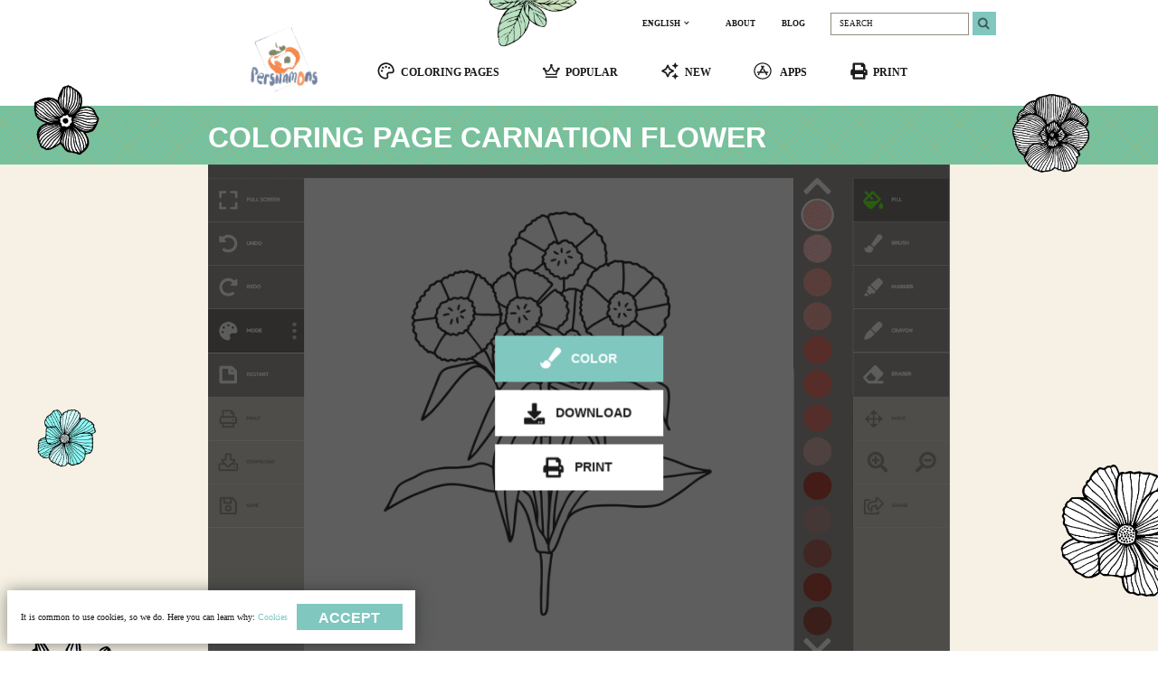

--- FILE ---
content_type: text/html; charset=UTF-8
request_url: https://coloring-for-adults.com/flowers/carnation-flower
body_size: 70553
content:
<!doctype html>
<html lang="en" >

<head>
	<meta charset="UTF-8" />
	<meta name="viewport" content="width=device-width, initial-scale=1, maximum-scale=1.0, user-scalable=no" />	<link rel="canonical" href="https://coloring-for-adults.com/flowers/carnation-flower" />	<link rel="apple-touch-icon" sizes="180x180" href="https://coloring-for-adults.com/apple-touch-icon.png" /><link rel="icon" type="image/png" sizes="32x32" href="https://coloring-for-adults.com/favicon-32x32.png" /><link rel="icon" type="image/png" sizes="16x16" href="https://coloring-for-adults.com/favicon-16x16.png" /><link rel="icon" type="image/png" sizes="192x192" href="https://coloring-for-adults.com/favicon-192x192.png" /><link rel="icon" type="image/x-icon" href="https://coloring-for-adults.com/favicon.ico" /><link rel="manifest" href="https://coloring-for-adults.com/site.webmanifest" /><meta name="msapplication-TileColor" content="#ffffff" /><meta name="msapplication-TileImage" content="https://coloring-for-adults.com/mstile-270x270.png" />			<script>
			document.documentElement.className = document.documentElement.className.replace( 'no-js', 'js' );
		</script>
				<style>
			.no-js img.lazyload { display: none; }
			figure.wp-block-image img.lazyloading { min-width: 150px; }
							.lazyload, .lazyloading { opacity: 0; }
				.lazyloaded {
					opacity: 1;
					transition: opacity 400ms;
					transition-delay: 0ms;
				}
					</style>
			<title>Carnation flower - Flowers Coloring Pages for Adults Online</title><meta name="description" content="Coloring page Carnation flower can be colored online or printed. Flowers Coloring Pages for Adults - great relaxation and anti-stress.  Over 1,000 coloring pages to relax." /><meta property="og:title" content="Carnation flower - Flowers Coloring Pages for Adults Online" /><meta property="og:description" content="Coloring page Carnation flower can be colored online or printed. Flowers Coloring Pages for Adults - great relaxation and anti-stress.  Over 1,000 coloring pages to relax." /><meta property="og:locale" content="en-US" /><meta property="og:locale:alternate" content="en-GB" /><meta property="og:locale:alternate" content="en-CA" /><meta property="og:locale:alternate" content="en-IN" /><meta property="og:locale:alternate" content="en-AU" /><meta property="og:locale:alternate" content="en-NZ" /><meta property="og:locale:alternate" content="en-ZA" /><meta property="og:locale:alternate" content="en_MT" /><meta property="og:locale:alternate" content="en_PH" /><meta property="og:locale:alternate" content="en_SG" /><meta property="og:url" content="https://coloring-for-adults.com/flowers/carnation-flower" /><meta property="og:type" content="article" /><meta property="og:image" content="https://coloring-for-adults.com/coloring-pages/flowers/carnation-flower-daily-picture-landscape.png" /><meta property="og:image:alt" content="Coloring page Carnation flower" /><meta property="og:image" content="https://coloring-for-adults.com/coloring-pages/flowers/carnation-flower-daily-picture.png" /><meta property="og:image" content="https://coloring-for-adults.com/coloring-pages/flowers/carnation-flower-coloring-page.png" /><meta property="og:image" content="https://coloring-for-adults.com/coloring-pages/flowers/carnation-flower-coloring-page-landscape.png" /><meta property="og:image" content="https://coloring-for-adults.com/coloring-pages/flowers/carnation-flower-coloring-page-painted-portrait.png" /><meta property="og:image" content="https://coloring-for-adults.com/coloring-pages/flowers/carnation-flower-coloring-page-portrait.png" /><meta name="twitter:title" content="Carnation flower - Flowers Coloring Pages for Adults Online" /><meta name="twitter:description" content="Coloring page Carnation flower can be colored online or printed. Flowers Coloring Pages for Adults - great relaxation and anti-stress.  Over 1,000 coloring pages to relax." /><meta name="twitter:card" content="summary" /><meta name="twitter:image" content="https://coloring-for-adults.com/coloring-pages/flowers/carnation-flower-daily-picture-landscape.png" /><meta name="twitter:image:alt" content="Coloring page Carnation flower" /><meta property="fb:app_id" content="667011850886115" />	<link rel="alternate" hreflang="cs" href="https://coloring-for-adults.com/cz/flowers/carnation-flower" /><link rel="alternate" hreflang="tr" href="https://coloring-for-adults.com/tr/flowers/carnation-flower" /><link rel="alternate" hreflang="id" href="https://coloring-for-adults.com/id/flowers/carnation-flower" /><link rel="alternate" hreflang="no" href="https://coloring-for-adults.com/no/flowers/carnation-flower" /><link rel="alternate" hreflang="sv" href="https://coloring-for-adults.com/se/flowers/carnation-flower" /><link rel="alternate" hreflang="fi" href="https://coloring-for-adults.com/fi/flowers/carnation-flower" /><link rel="alternate" hreflang="ro" href="https://coloring-for-adults.com/ro/flowers/carnation-flower" /><link rel="alternate" hreflang="en" href="https://coloring-for-adults.com/flowers/carnation-flower" /><link rel="alternate" hreflang="de" href="https://coloring-for-adults.com/de/flowers/carnation-flower" /><link rel="alternate" hreflang="it" href="https://coloring-for-adults.com/it/flowers/carnation-flower" /><link rel="alternate" hreflang="es" href="https://coloring-for-adults.com/es/flowers/carnation-flower" /><link rel="alternate" hreflang="pt" href="https://coloring-for-adults.com/pt/flowers/carnation-flower" /><link rel="alternate" hreflang="hu" href="https://coloring-for-adults.com/hu/flowers/carnation-flower" /><link rel="alternate" hreflang="uk" href="https://coloring-for-adults.com/ua/flowers/carnation-flower" /><link rel="alternate" hreflang="ru" href="https://coloring-for-adults.com/ru/flowers/carnation-flower" /><link rel="alternate" hreflang="pl" href="https://coloring-for-adults.com/pl/flowers/carnation-flower" /><link rel="alternate" hreflang="fr" href="https://coloring-for-adults.com/fr/flowers/carnation-flower" /><link rel="alternate" hreflang="da" href="https://coloring-for-adults.com/dk/flowers/carnation-flower" /><link rel="alternate" hreflang="nl" href="https://coloring-for-adults.com/nl/flowers/carnation-flower" />				<link rel="preload" as="script" href="https://coloring-for-adults.com/wp-content/themes/six-persimmons/coloring-adults/build/1.0.833/sp-coloring-adults-coloring-area.min.420dc15c46e0510506ac.js"><link rel="preload" as="image" href="https://coloring-for-adults.com/wp-content/themes/six-persimmons/coloring-adults/build/1.0.833/assets/images/logo.png">	<style>
		.disable-user-select *{user-select:none;-moz-user-select:none;-webkit-user-select:none;-ms-user-select:none;-o-user-select:none}.disable-user-select *{user-select:none;-moz-user-select:none;-webkit-user-select:none;-ms-user-select:none;-o-user-select:none}.disable-user-select *{user-select:none;-moz-user-select:none;-webkit-user-select:none;-ms-user-select:none;-o-user-select:none}@media (max-width: 899.44444px){.sp-mobile-only{display:block}}@media (min-width: 899.5px){.sp-mobile-only{display:none}}@media (max-width: 899.44444px){.sp-desktop-only{display:none}}@media (min-width: 899.5px){.sp-desktop-only{display:block}}@keyframes spinner-rotation{0%{opacity:1;-webkit-transform:rotate(0deg);-moz-transform:rotate(0deg);-ms-transform:rotate(0deg);-o-transform:rotate(0deg);transform:rotate(0deg)}100%{opacity:1;-webkit-transform:rotate(360deg);-moz-transform:rotate(360deg);-ms-transform:rotate(360deg);-o-transform:rotate(360deg);transform:rotate(360deg)}}html{font-size:22px}body{-webkit-font-smoothing:antialiased;-moz-osx-font-smoothing:grayscale;margin:0;text-rendering:optimizeLegibility}h1,h2,h3,h4,h5,h6{clear:both;font-family:"Arial Narrow",sans-serif;font-weight:bold;color:#1A1A1A;line-height:1em;margin:0}h1 a,h2 a,h3 a,h4 a,h5 a,h6 a{text-decoration:none;color:#1A1A1A}h1 a:hover,h2 a:hover,h3 a:hover,h4 a:hover,h5 a:hover,h6 a:hover{color:#7FC7BF}h1{font-size:9.4em;word-break:normal}@media (min-width: 899.5px){h1{font-size:6.2em;margin-right:0.5em}}h2{font-size:5em;font-family:Tahoma,serif;word-break:normal;font-weight:600;text-transform:uppercase}@media (min-width: 899.5px){h2{font-size:1.7em;margin-right:0.5em}}h3,h4,h5,h6{font-size:2vw}p{-webkit-font-smoothing:antialiased;-moz-osx-font-smoothing:grayscale}.sp-page-section h2{padding-bottom:0.6em}@media (min-width: 899.5px){.sp-page-section h2{padding-bottom:1em}}.sp-page-section{padding-right:3em;padding-left:3em;padding-top:4em;padding-bottom:4em;width:100%;display:block}@media (min-width: 600px){.sp-page-section{padding-right:3em;padding-left:3em}}@media (min-width: 899.5px){.sp-page-section{padding-right:14vw;padding-left:14vw}}@media (min-width: 1200px){.sp-page-section{padding-right:18vw;padding-left:18vw}}.sp-page-section.no-left-padding{padding-left:0}.sp-page-section.no-right-padding{padding-right:0}@media (min-width: 600px){.sp-page-section{padding-top:4em;padding-bottom:4em}}@media (min-width: 899.5px){.sp-page-section{padding-top:2.5em;padding-bottom:2.5em}}@media (min-width: 1200px){.sp-page-section{padding-top:2.5em;padding-bottom:2.5em}}.sp-page-section.no-top-padding{padding-top:0}.sp-page-section.no-bottom-padding{padding-bottom:0}.sp-page-section.half-top-padding{padding-top:2em}@media (min-width: 600px){.sp-page-section.half-top-padding{padding-top:2em}}@media (min-width: 899.5px){.sp-page-section.half-top-padding{padding-top:1.25em}}@media (min-width: 1200px){.sp-page-section.half-top-padding{padding-top:1.25em}}.sp-page-section.half-bottom-padding{padding-bottom:2em}@media (min-width: 600px){.sp-page-section.half-bottom-padding{padding-bottom:2em}}@media (min-width: 899.5px){.sp-page-section.half-bottom-padding{padding-bottom:1.25em}}@media (min-width: 1200px){.sp-page-section.half-bottom-padding{padding-bottom:1.25em}}.sp-page-section.hidden{display:none}.sp-popup-selector{-webkit-box-shadow:none;-moz-box-shadow:none;box-shadow:none;-webkit-tap-highlight-color:rgba(0,0,0,0);position:relative}.sp-popup-selector svg{opacity:1;visibility:visible;z-index:1;width:20%;height:20%;position:absolute;top:50%;right:0;transform:translate(0, -50%)}.sp-popup-selector svg:last-of-type{opacity:0;visibility:hidden}.sp-popup-selector svg:first-of-type{opacity:1;visibility:visible}.sp-popup-selector.opened svg:first-of-type{opacity:0;visibility:hidden}.sp-popup-selector.opened svg:last-of-type{opacity:1;visibility:visible}.sp-popup-selector-trigger{position:relative;display:block;cursor:pointer;transition:all 150ms ease-in-out}.sp-popup-selector-sub-options,.sp-popup-selector-options{padding:0;margin:0;list-style-type:none;position:absolute;display:block;top:100%;left:0;right:0;width:100%;z-index:10;box-sizing:border-box;transition:all 300ms ease-in-out;opacity:0;visibility:hidden;pointer-events:none}.sp-popup-selector-sub-options{opacity:0;visibility:hidden;top:0;left:75%;z-index:11}.sp-popup-selector-sub-options.opened{opacity:0;visibility:hidden;pointer-events:none}@media screen and (min-width: 899.5px){.sp-popup-selector-sub-options.opened{opacity:1;visibility:visible;pointer-events:auto}}.sp-popup-selector.opened .sp-popup-selector-options{opacity:1;visibility:visible;pointer-events:auto}.sp-popup-selector-option{position:relative;display:block;cursor:pointer;transition:all 150ms ease-in-out}.sp-popup-selector-option a{text-decoration:none}.sp-popup-selector-option a:visited{text-decoration:none}.sp-language-selector{transition:all 150ms ease-in-out;opacity:1;visibility:visible;display:inline-block}.sp-language-selector.hidden{opacity:0;visibility:hidden}.sp-language-selector .sp-popup-selector-trigger{position:relative;text-align:left}.sp-language-selector .sp-popup-selector-options{text-align:left}@media (min-width: 899.5px){.sp-language-selector .sp-popup-selector-options{text-align:left}}.sp-language-selector .sp-popup-selector-option{overflow:hidden}.sp-cookie-toast{position:fixed;z-index:110}.sp-links-popup-selector{padding:0;margin:0;list-style-type:none;top:90%;left:0;right:0;width:30em;z-index:10;position:absolute;display:block;padding-top:1.5em;padding-bottom:1.5em;opacity:0;visibility:hidden;background-color:#1766A6;border:none;border-radius:2em;transition:all 150ms ease-in-out;pointer-events:none}.sp-links-popup-selector:before{margin-top:-1em;margin-left:2.75em;width:0;height:0;border-left:.7em solid transparent;border-right:.7em solid transparent;border-bottom:1.2em solid #1766A6;content:"";display:block;position:absolute;top:0;left:0}.sp-links-popup-selector.opened{opacity:1;visibility:visible;pointer-events:auto}.sp-links-popup-selector>li{position:relative;display:block;margin-left:1em;margin-right:1em;padding-left:1.5em;padding-right:1.5em;padding-top:0.5em;padding-bottom:0.5em;color:#fff;text-align:left;cursor:pointer;transition:all 150ms ease-in-out}.sp-links-popup-selector>li:hover,.sp-links-popup-selector>li.selected{color:#fff;background-color:#FF6436;border-radius:2em}.sp-links-popup-selector>li a{font-family:"Arial Narrow",sans-serif;display:block;line-height:1.2em;font-size:1.8em;word-break:break-all;text-decoration:none;color:#fff}/*! normalize.css v8.0.0 | MIT License | github.com/necolas/normalize.css */html{line-height:1.15;-webkit-text-size-adjust:100%}body{margin:0}hr{box-sizing:content-box;height:0;overflow:visible}pre{font-family:monospace, monospace;font-size:1em}a{background-color:transparent}abbr[title]{border-bottom:none;text-decoration:underline;text-decoration:underline dotted}b,strong{font-weight:bolder}code,kbd,samp{font-family:monospace, monospace;font-size:1em}small{font-size:80%}sub,sup{font-size:75%;line-height:0;position:relative;vertical-align:baseline}sub{bottom:-0.25em}sup{top:-0.5em}img{border-style:none}button,input,optgroup,select,textarea{font-family:inherit;font-size:100%;line-height:1.15;margin:0}button,input{overflow:visible}button,select{text-transform:none}button,[type="button"],[type="reset"],[type="submit"]{-webkit-appearance:button}button::-moz-focus-inner,[type="button"]::-moz-focus-inner,[type="reset"]::-moz-focus-inner,[type="submit"]::-moz-focus-inner{border-style:none;padding:0}button:-moz-focusring,[type="button"]:-moz-focusring,[type="reset"]:-moz-focusring,[type="submit"]:-moz-focusring{outline:1px dotted ButtonText}fieldset{padding:0.35em 0.75em 0.625em}legend{box-sizing:border-box;color:inherit;display:table;max-width:100%;padding:0;white-space:normal}progress{vertical-align:baseline}textarea{overflow:auto}[type="checkbox"],[type="radio"]{box-sizing:border-box;padding:0}[type="number"]::-webkit-inner-spin-button,[type="number"]::-webkit-outer-spin-button{height:auto}[type="search"]{-webkit-appearance:textfield;outline-offset:-2px}[type="search"]::-webkit-search-decoration{-webkit-appearance:none}::-webkit-file-upload-button{-webkit-appearance:button;font:inherit}details{display:block}summary{display:list-item}template{display:none}[hidden]{display:none}*{box-sizing:border-box}.clearfix::after{content:"";clear:both;display:table}.sp-cp-menu-pages-selector{background-color:#1766A6;border:none;border-radius:18px}.sp-cp-menu-pages-selector:before{margin-top:-15px;margin-left:10%;width:0;height:0;border-left:10px solid transparent;border-right:10px solid transparent;border-bottom:15px solid #1766A6;content:"";display:block;position:absolute;top:0;left:0;right:10%}.sp-cp-menu-pages-selector li{color:#fff}.sp-cp-menu-pages-selector li:hover,.sp-cp-menu-pages-selector li.selected{color:#fff;background-color:#FF6436;border-radius:36px}@media (min-width: 600px){.sp-cp-menu-pages-selector li{margin-left:1em;margin-right:1em}}@media (min-width: 899.5px){.sp-cp-menu-pages-selector li{margin-left:1em;margin-right:1em}}@media (min-width: 1200px){.sp-cp-menu-pages-selector li{margin-left:1em;margin-right:1em}}.sp-cp-menu-pages-selector li span{line-height:2em;font-size:2em}@media (min-width: 600px){.sp-cp-menu-pages-selector li span{line-height:2em;font-size:2em}}@media (min-width: 899.5px){.sp-cp-menu-pages-selector li span{line-height:2em;font-size:2em}}@media (min-width: 1200px){.sp-cp-menu-pages-selector li span{line-height:2em;font-size:2em}}.sp-header-menu-first{background-color:#fff;display:block;width:100%;font-size:1vw}@media (min-width: 899.5px){.sp-header-menu-first{display:block;height:5.4vw;padding-right:10vw;background-color:transparent}}@media (min-width: 1200px){.sp-header-menu-first{padding-right:14vw}}@media (min-width: 1920px){.sp-header-menu-first{padding-right:16vw}}.sp-header-menu-first nav{padding:0;margin:0;display:block;width:100%}@media (min-width: 899.5px){.sp-header-menu-first nav{display:block}}.sp-header-menu-first nav>ul{padding:0;margin:0;width:100%;display:block;position:relative;text-align:right;list-style-type:none}@media (min-width: 899.5px){.sp-header-menu-first nav>ul{display:block;padding-top:0}}@media (max-width: 899.44444px){.sp-header-menu-first nav>ul{padding-top:2em;padding-bottom:2em;padding-right:3em}}.sp-header-menu-first nav>ul>li{position:relative}@media (max-width: 899.44444px){.sp-header-menu-first nav>ul>li{vertical-align:top;display:inline-block;height:12em;line-height:12em}}@media (min-width: 899.5px){.sp-header-menu-first nav>ul>li{display:inline-block;vertical-align:middle;line-height:4em}}@media (max-width: 899.44444px){.sp-header-menu-first nav>ul>li:nth-of-type(1){width:45em;position:absolute;left:0;top:50%;transform:translate(0, -50%)}}@media (min-width: 899.5px){.sp-header-menu-first nav>ul>li:nth-of-type(1){display:none}}@media (max-width: 899.44444px){.sp-header-menu-first nav>ul>li:nth-of-type(2){text-align:center;padding-left:2em;padding-right:2em}}@media (min-width: 899.5px){.sp-header-menu-first nav>ul>li:nth-of-type(2){margin-right:3em}}.sp-header-menu-first nav>ul>li:nth-of-type(3),.sp-header-menu-first nav>ul>li:nth-of-type(4){text-align:center}@media (min-width: 899.5px){.sp-header-menu-first nav>ul>li:nth-of-type(3),.sp-header-menu-first nav>ul>li:nth-of-type(4){display:inline-block;margin-right:2em}}.sp-header-menu-first nav>ul>li:nth-of-type(3) a,.sp-header-menu-first nav>ul>li:nth-of-type(4) a{font-family:Tahoma,serif;line-height:2em;font-weight:600;font-size:3.2em;text-decoration:none;color:#1A1A1A}.sp-header-menu-first nav>ul>li:nth-of-type(3) a:hover,.sp-header-menu-first nav>ul>li:nth-of-type(4) a:hover{color:#7dc9c5}@media (min-width: 899.5px){.sp-header-menu-first nav>ul>li:nth-of-type(3) a,.sp-header-menu-first nav>ul>li:nth-of-type(4) a{line-height:2em;font-size:0.7em}}@media (max-width: 899.44444px){.sp-header-menu-first nav>ul>li:nth-of-type(3){display:none}}@media (max-width: 899.44444px){.sp-header-menu-first nav>ul>li:nth-of-type(4){padding-left:2em;padding-right:2em;line-height:12em}}.sp-header-menu-first nav>ul>li:nth-of-type(5){display:none}@media (min-width: 899.5px){.sp-header-menu-first nav>ul>li:nth-of-type(5){display:inline-block}}@media (max-width: 899.44444px){.sp-header-menu-first nav>ul>li:nth-of-type(6){width:12em}}@media (min-width: 899.5px){.sp-header-menu-first nav>ul>li:nth-of-type(6){display:none}}@media (max-width: 899.44444px){.sp-header-menu-first nav>ul>li:nth-of-type(7){width:12em}}@media (min-width: 899.5px){.sp-header-menu-first nav>ul>li:nth-of-type(7){display:none}}.sp-header-menu-item-burger,.sp-header-menu-item-search{-webkit-box-shadow:none;-moz-box-shadow:none;box-shadow:none;-webkit-tap-highlight-color:rgba(0,0,0,0);-webkit-backface-visibility:hidden;backface-visibility:hidden;padding:0;margin:0;border:none;user-select:none;cursor:pointer;outline-style:none;position:relative;box-sizing:border-box;overflow:hidden;transition:all 150ms ease-in-out;background-color:rgba(0,0,0,0);width:100%;position:absolute;left:50%;top:50%;transform:translate(-50%, -50%)}.sp-header-menu-item-burger:after,.sp-header-menu-item-search:after{content:"";display:block;padding-bottom:100%;height:0}.sp-header-menu-item-burger:focus,.sp-header-menu-item-search:focus{outline-style:none}.sp-header-menu-item-burger:hover,.sp-header-menu-item-search:hover{cursor:pointer;background:rgba(0,0,0,0)}.sp-header-menu-item-burger svg,.sp-header-menu-item-burger i,.sp-header-menu-item-burger span,.sp-header-menu-item-search svg,.sp-header-menu-item-search i,.sp-header-menu-item-search span{transition:all 150ms ease-in-out;pointer-events:none}.sp-header-menu-item-burger svg,.sp-header-menu-item-search svg{-webkit-backface-visibility:hidden;backface-visibility:hidden;width:60%;height:60%;position:absolute;background-color:transparent;transition:all 150ms ease-in-out}.sp-header-menu-item-burger svg rect,.sp-header-menu-item-burger svg circle,.sp-header-menu-item-burger svg path,.sp-header-menu-item-search svg rect,.sp-header-menu-item-search svg circle,.sp-header-menu-item-search svg path{transition:all 150ms ease-in-out;fill:#1A1A1A}.sp-header-menu-item-burger:hover svg rect,.sp-header-menu-item-burger:hover svg circle,.sp-header-menu-item-burger:hover svg path,.sp-header-menu-item-search:hover svg rect,.sp-header-menu-item-search:hover svg circle,.sp-header-menu-item-search:hover svg path{fill:#1A1A1A}.sp-header-menu-item-burger.selected svg rect,.sp-header-menu-item-burger.selected svg circle,.sp-header-menu-item-burger.selected svg path,.sp-header-menu-item-search.selected svg rect,.sp-header-menu-item-search.selected svg circle,.sp-header-menu-item-search.selected svg path{fill:#1A1A1A}.sp-header-menu-item-burger svg,.sp-header-menu-item-search svg{position:absolute;left:50%;top:50%;transform:translate(-50%, -50%)}.sp-header-menu-second{display:none;background-color:#fff;width:100%;font-size:1vw}@media (min-width: 899.5px){.sp-header-menu-second{display:block;height:initial;background-color:transparent}}.sp-header-menu-second nav>ul{padding:0;margin:0;position:relative;list-style-type:none}@media (min-width: 899.5px){.sp-header-menu-second nav>ul{text-align:center}}.sp-header-menu-item{-webkit-backface-visibility:hidden;backface-visibility:hidden;height:35vw;position:relative;display:inline-block;margin-left:0em;margin-right:0em;text-decoration:none;vertical-align:middle;text-align:left;display:none}@media (min-width: 899.5px){.sp-header-menu-item{height:4em;margin-left:1.75em;margin-right:1.75em;text-align:center}}@media (min-width: 899.5px){.sp-header-menu-item{display:inline-block}}.sp-header-menu-item a{text-decoration:none}.sp-header-menu-item a svg{-webkit-backface-visibility:hidden;backface-visibility:hidden;position:relative;display:inline-block;width:1.5em;height:1.5em;line-height:1em;margin-right:0.5em;margin-bottom:0.3em;vertical-align:middle;background-color:transparent;transition:all 150ms ease-in-out}.sp-header-menu-item a svg path{transition:all 150ms ease-in-out;fill:#1A1A1A}.sp-header-menu-item a span{font-family:Tahoma,serif;line-height:1em;font-size:7.5em;font-weight:bold;text-align:center;word-break:keep-all;transition:all 150ms ease-in-out;color:#1A1A1A}@media (min-width: 899.5px){.sp-header-menu-item a span{font-size:0.92em;line-height:1em}}.sp-header-menu-item a:hover span,.sp-header-menu-item a:hover svg path{color:#7dc9c5}.sp-header-menu-item a:hover svg path{fill:#7dc9c5}.sp-header-menu-item-logo{-webkit-box-shadow:none;-moz-box-shadow:none;box-shadow:none;-webkit-tap-highlight-color:rgba(0,0,0,0);-webkit-backface-visibility:hidden;backface-visibility:hidden;position:relative}@media (max-width: 899.44444px){.sp-header-menu-item-logo{display:block;width:100%}}@media (min-width: 899.5px){.sp-header-menu-item-logo{position:relative;display:inline-block;width:9em;height:4em;margin-right:1.75em;margin-left:0;text-align:center}}.sp-header-menu-item-logo a{-webkit-backface-visibility:hidden;backface-visibility:hidden;position:absolute;display:block;text-decoration:none;border-radius:50%;transition:all 150ms ease-in-out;background-image:url("/wp-content/themes/six-persimmons/coloring-adults/build/1.0.833/assets/images/logo.png")}@media (max-width: 899.44444px){.sp-header-menu-item-logo a{position:absolute;background-repeat:no-repeat;background-attachment:scroll;background-position:center center;background-origin:padding-box;background-clip:padding-box;border-width:0px;border-style:solid;border-color:transparent;background-size:50%;width:100%;position:absolute;left:50%;top:50%;transform:translate(-50%, -50%);left:22%}.sp-header-menu-item-logo a:after{content:"";display:block;padding-bottom:30%;height:0}}@media (min-width: 899.5px){.sp-header-menu-item-logo a{position:absolute;background-repeat:no-repeat;background-attachment:scroll;background-position:center center;background-origin:padding-box;background-clip:padding-box;border-width:0px;border-style:solid;border-color:transparent;background-size:120%;border:4em solid rgba(255,255,255,0.5);margin-top:-4.5em;vertical-align:middle;top:0;display:inline-block;position:relative;width:8em;height:8em;border:none}}.sp-header-menu{padding:0;margin:0;width:100%;position:relative;z-index:20}@media (min-width: 899.5px){.sp-header-menu:before{position:absolute;content:"";display:block;width:8vw;height:8vw;top:0;right:50%;background-image:url("/wp-content/themes/six-persimmons/coloring-adults/build/1.0.833/assets/images/leave-1.png");background-repeat:no-repeat;background-position:center top;background-size:100% auto}}.sp-cp-fixed-mobile-menu{position:fixed;display:table;z-index:50;width:100%;bottom:-0.1em;left:0;background-color:#8F8D7D;font-size:1vw}.sp-cp-fixed-mobile-menu>ul{padding:0;margin:0;list-style-type:none;display:table-row}.sp-cp-fixed-mobile-menu>ul>li{display:table-cell;width:20%;position:relative}.sp-cp-fixed-mobile-menu>ul>li:after{content:"";display:block;padding-bottom:95%;height:0}.sp-cp-fixed-mobile-menu>ul>li>a:nth-child(1){-webkit-box-shadow:none;-moz-box-shadow:none;box-shadow:none;-webkit-tap-highlight-color:rgba(0,0,0,0);position:absolute;left:50%;top:15%;transform:translate(-50%, 0);display:block;width:100%;line-height:1em;font-family:Tahoma,serif;font-weight:500;font-size:3em;text-decoration:none;text-align:center;white-space:nowrap;color:#fff;transition:all 150ms ease-in-out}.sp-cp-fixed-mobile-menu>ul>li>a:nth-child(2){position:absolute;left:0;top:0;right:0;bottom:0;display:block}.sp-cp-fixed-mobile-menu>ul>li>a:nth-child(2) svg{position:absolute;left:50%;top:56%;transform:translate(-50%, -50%);width:8em;height:8em}.sp-cp-fixed-mobile-menu>ul>li>a:nth-child(2) svg path{fill:#fff;transition:all 150ms ease-in-out}.sp-cp-fixed-mobile-menu>ul>li.selected{background-color:#5A5953}.sp-cp-fixed-mobile-menu>ul>li:hover{background-color:#5A5953}@media (min-width: 899.5px){.sp-cp-fixed-mobile-menu{display:none}}.sp-cp-mobile-menu-overlay{padding:0;margin:0;transition:all 150ms ease-in-out;opacity:1;visibility:visible;position:absolute;left:0;right:0;top:0;bottom:0;z-index:51;background-color:rgba(0,0,0,0.5)}.sp-cp-mobile-menu-overlay.hidden{opacity:0;visibility:hidden}.sp-cp-mobile-search{padding:0;margin:0;transition:all 150ms ease-in-out;opacity:1;visibility:visible;display:table;position:absolute;z-index:52;width:100%;top:15vw;left:0;right:0;font-size:1vw;padding-left:2em;padding-right:2em;padding-top:4em;padding-bottom:4em;box-shadow:0px 1em 1em rgba(0,0,0,0.25);background-color:#8F8D7D}.sp-cp-mobile-search.hidden{opacity:0;visibility:hidden}@media (min-width: 899.5px){.sp-cp-mobile-search{display:none}}.sp-cp-mobile-search>div:nth-child(1){display:table-row}.sp-cp-mobile-search>div:nth-child(1)>div:nth-child(1){display:table-cell;width:60%}.sp-cp-mobile-search>div:nth-child(1)>div:nth-child(2){display:table-cell;width:40%}.sp-cp-mobile-search .sp-cp-mobile-search-cancel{padding:0;margin:0;-webkit-backface-visibility:hidden;backface-visibility:hidden;-webkit-box-shadow:none;-moz-box-shadow:none;box-shadow:none;-webkit-tap-highlight-color:rgba(0,0,0,0);-webkit-box-shadow:none;-moz-box-shadow:none;box-shadow:none;-webkit-tap-highlight-color:rgba(0,0,0,0);-webkit-backface-visibility:hidden;backface-visibility:hidden;padding:0;margin:0;border:none;user-select:none;cursor:pointer;outline-style:none;position:relative;box-sizing:border-box;overflow:hidden;transition:all 150ms ease-in-out;background-color:#7dc9c5;width:100%;display:inline-block;vertical-align:middle}.sp-cp-mobile-search .sp-cp-mobile-search-cancel:focus{outline-style:none}.sp-cp-mobile-search .sp-cp-mobile-search-cancel:hover{cursor:pointer;background:#7dc9c5}.sp-cp-mobile-search .sp-cp-mobile-search-cancel svg,.sp-cp-mobile-search .sp-cp-mobile-search-cancel i,.sp-cp-mobile-search .sp-cp-mobile-search-cancel span{transition:all 150ms ease-in-out;pointer-events:none}@media (max-width: 899.44444px){.sp-cp-mobile-search .sp-cp-mobile-search-cancel{height:11em}}.sp-cp-mobile-search .sp-cp-mobile-search-cancel span{line-height:3em;font-family:Tahoma,serif;font-weight:500;font-size:3em;text-decoration:none;text-align:center;color:#fff}.sp-cp-mobile-menu{padding:0;margin:0;transition:all 150ms ease-in-out;opacity:1;visibility:visible;display:block;position:absolute;z-index:52;top:20vw;left:0;right:0;font-size:1vw;margin-left:3.5vw;margin-right:3.5vw;padding-left:2em;padding-right:2em;padding-top:4em;padding-bottom:4em;box-shadow:0px 1em 1em rgba(0,0,0,0.25);background-color:#8F8D7D}.sp-cp-mobile-menu.hidden{opacity:0;visibility:hidden}@media (min-width: 899.5px){.sp-cp-mobile-menu{display:none}}.sp-cp-mobile-menu-close{-webkit-box-shadow:none;-moz-box-shadow:none;box-shadow:none;-webkit-tap-highlight-color:rgba(0,0,0,0);-webkit-backface-visibility:hidden;backface-visibility:hidden;padding:0;margin:0;border:none;user-select:none;cursor:pointer;outline-style:none;position:relative;box-sizing:border-box;overflow:hidden;transition:all 150ms ease-in-out;background-color:rgba(0,0,0,0);width:9em;position:absolute;top:0;right:0}.sp-cp-mobile-menu-close:after{content:"";display:block;padding-bottom:100%;height:0}.sp-cp-mobile-menu-close:focus{outline-style:none}.sp-cp-mobile-menu-close:hover{cursor:pointer;background:rgba(0,0,0,0)}.sp-cp-mobile-menu-close svg,.sp-cp-mobile-menu-close i,.sp-cp-mobile-menu-close span{transition:all 150ms ease-in-out;pointer-events:none}.sp-cp-mobile-menu-close svg{-webkit-backface-visibility:hidden;backface-visibility:hidden;width:60%;height:60%;position:absolute;background-color:transparent;transition:all 150ms ease-in-out}.sp-cp-mobile-menu-close svg rect,.sp-cp-mobile-menu-close svg circle,.sp-cp-mobile-menu-close svg path{transition:all 150ms ease-in-out;fill:#fff}.sp-cp-mobile-menu-close:hover svg rect,.sp-cp-mobile-menu-close:hover svg circle,.sp-cp-mobile-menu-close:hover svg path{fill:#fff}.sp-cp-mobile-menu-close.selected svg rect,.sp-cp-mobile-menu-close.selected svg circle,.sp-cp-mobile-menu-close.selected svg path{fill:#fff}.sp-cp-mobile-menu-close i svg{position:absolute;left:50%;top:50%;transform:translate(-50%, -50%)}.sp-cp-mobile-menu-items{padding:0;margin:0;list-style-type:none;display:table;width:100%}.sp-cp-mobile-menu-item{padding:0;margin:0;-webkit-backface-visibility:hidden;backface-visibility:hidden;display:table-row;width:100%}.sp-cp-mobile-menu-item :first-child{display:table-cell;width:23%;position:relative;line-height:1em}.sp-cp-mobile-menu-item a:first-child{-webkit-backface-visibility:hidden;backface-visibility:hidden;-webkit-box-shadow:none;-moz-box-shadow:none;box-shadow:none;-webkit-tap-highlight-color:rgba(0,0,0,0);vertical-align:top;padding-left:7%;padding-top:3%;transition:all 150ms ease-in-out}.sp-cp-mobile-menu-item a:first-child svg{-webkit-backface-visibility:hidden;backface-visibility:hidden;width:100%;height:100%;position:absolute;background-color:transparent;transition:all 150ms ease-in-out}.sp-cp-mobile-menu-item a:first-child svg rect,.sp-cp-mobile-menu-item a:first-child svg circle,.sp-cp-mobile-menu-item a:first-child svg path{transition:all 150ms ease-in-out;fill:#fff}.sp-cp-mobile-menu-item a:first-child:hover svg rect,.sp-cp-mobile-menu-item a:first-child:hover svg circle,.sp-cp-mobile-menu-item a:first-child:hover svg path{fill:#fff}.sp-cp-mobile-menu-item a:first-child.selected svg rect,.sp-cp-mobile-menu-item a:first-child.selected svg circle,.sp-cp-mobile-menu-item a:first-child.selected svg path{fill:#fff}.sp-cp-mobile-menu-item a:first-child svg{-webkit-backface-visibility:hidden;backface-visibility:hidden;position:relative;width:9em;height:9em}.sp-cp-mobile-menu-item :nth-child(2){display:table-cell;width:77%;line-height:1.7em}.sp-cp-mobile-menu-item a:nth-child(2){-webkit-backface-visibility:hidden;backface-visibility:hidden;-webkit-box-shadow:none;-moz-box-shadow:none;box-shadow:none;-webkit-tap-highlight-color:rgba(0,0,0,0);font-family:"Arial Narrow",sans-serif;font-size:6em;font-weight:500;vertical-align:middle;word-break:normal;padding-right:0.5em;padding-top:0.4em;line-height:1.5em;transition:all 150ms ease-in-out;text-decoration:none;color:#fff}.sp-cp-mobile-menu-item a:nth-child(2).selected{color:#fff}body.es .sp-cp-mobile-menu-item a:nth-child(2){font-size:6em}body.it .sp-cp-fixed-mobile-menu>ul>li>a:nth-child(1),body.fr .sp-cp-fixed-mobile-menu>ul>li>a:nth-child(1),body.ru .sp-cp-fixed-mobile-menu>ul>li>a:nth-child(1){font-size:2.5em}.sp-body{-webkit-backface-visibility:hidden;backface-visibility:hidden}.sp-site{position:relative;width:100%;-webkit-backface-visibility:hidden;backface-visibility:hidden;overflow:hidden}.sp-mobile-ads{transition:all 150ms ease-in-out;opacity:1;visibility:visible;position:fixed;z-index:100;left:0px;bottom:0px;height:100px;width:100%;text-align:center;background-color:#d9e6e5}.sp-mobile-ads.hidden{opacity:0;visibility:hidden}@media (min-width: 899.5px){.sp-mobile-ads{display:none}}.sp-site-header{width:100%;display:block;font-size:1vw}.sp-site-content{padding:0;margin:0;display:block;margin-top:0;font-size:0.93vw}@media (min-width: 899.5px){.sp-site-content{margin-top:-0.5vw;font-size:0.636vw}.sp-site-content .no-ads{font-size:0.795vw}}@media (min-width: 1200px){.sp-site-content{font-size:0.58vw}.sp-site-content .no-ads{font-size:0.725vw}}@media (min-width: 1920px){.sp-site-content{font-size:0.57vw}.sp-site-content .no-ads{font-size:0.7125vw}}.sp-site-content-inner{padding:0;margin:0;display:block;width:100%;position:relative}@media (min-width: 899.5px){.sp-site-content-inner{display:table}}.sp-site-content-inner.no-ads{display:block}.sp-site-content-inner.no-ads .sp-play-area-container{display:block}.sp-site-content-inner.no-ads .sp-play-area-container>div{display:block}.sp-site-content-inner.no-ads .sp-play-area-container>div:nth-of-type(2){display:none}.sp-play-area-container{display:block;width:100%}.sp-play-area-container>div{display:block;position:relative}@media (min-width: 899.5px){.sp-play-area-container{display:table-row}.sp-play-area-container>div{display:table-cell}}.sp-play-area{padding:0;margin:0;display:block;width:100%;position:relative}.sp-content-area{padding:0;margin:0;display:block;width:100%}@media (min-width: 899.5px){.sp-content-area{display:table-row}}.sp-content-area.no-ads{display:block}.sp-site-main{padding:0;margin:0;display:block;width:100%}@media (min-width: 899.5px){.sp-site-main{display:table-cell;vertical-align:top;width:75%}}.sp-site-main.no-ads{display:block;width:100%}.sp-desktop-ads-container{padding:0;margin:0;display:none;background-color:#d9e6e5;border-top-right-radius:3.5em;border-bottom-right-radius:3.5em}@media (min-width: 899.5px){.sp-desktop-ads-container{display:table-cell;width:25%;vertical-align:top;padding-left:2.5em;padding-right:2.5em;padding-top:2.8em;padding-bottom:2.8em}}.sp-desktop-ads-container.no-ads{display:none}@media (min-width: 899.5px){.sp-desktop-ads-container.play-page{border-top-right-radius:0;border-top-left-radius:3.5em;border-bottom-right-radius:3.5em}}.sp-desktop-ads{background-color:#C4C4C4;opacity:0.6;border-radius:14px}.sp-desktop-ads:after{content:"";display:block;padding-top:100%}@media (min-width: 899.5px){.sp-desktop-ads{margin-left:auto;margin-right:auto;width:100%;min-width:160px}}@media (min-width: 1200px){.sp-desktop-ads{min-width:200px}}@keyframes float-flower{0%{-webkit-filter:drop-shadow(0 0 0 rgba(0,0,0,0.5));transform:translatey(0px)}50%{-webkit-filter:drop-shadow(1em 1em 1em rgba(0,0,0,0.5));transform:translatey(-1em)}100%{transform:translatey(0px)}}@media (min-width: 899.5px){.sp-flower-10-1{background-image:url("/wp-content/themes/six-persimmons/coloring-adults/build/1.0.833/assets/images/flower-10.png");background-repeat:no-repeat;background-position:center center;background-size:100% auto;background-repeat:no-repeat;background-attachment:scroll;background-origin:padding-box;background-clip:padding-box;border-width:0px;border-style:solid;border-color:transparent;z-index:1;position:absolute;display:none;left:5em;top:12em}}@media (min-width: 899.5px) and (min-width: 899.5px){.sp-flower-10-1{display:block;width:10em;height:12em;cursor:pointer}.sp-flower-10-1:hover{animation-name:float-flower;animation-duration:5s;animation-iteration-count:infinite;animation-timing-function:ease-in-out}}@media (min-width: 1200px){.sp-flower-10-1{left:5em;top:12em}}@media (min-width: 899.5px){.sp-flower-8{background-image:url("/wp-content/themes/six-persimmons/coloring-adults/build/1.0.833/assets/images/flower-8.png");background-repeat:no-repeat;background-position:center center;background-size:100% auto;background-repeat:no-repeat;background-attachment:scroll;background-origin:padding-box;background-clip:padding-box;border-width:0px;border-style:solid;border-color:transparent;z-index:1;position:absolute;display:none;top:14em;right:7em}}@media (min-width: 899.5px) and (min-width: 899.5px){.sp-flower-8{display:block;width:12em;height:12em;cursor:pointer}.sp-flower-8:hover{animation-name:float-flower;animation-duration:5s;animation-iteration-count:infinite;animation-timing-function:ease-in-out}}@media (min-width: 1200px){.sp-flower-8{top:14em;right:10em}}.sp-flower-3{background-image:url("/wp-content/themes/six-persimmons/coloring-adults/build/1.0.833/assets/images/flower-3.png");background-repeat:no-repeat;background-position:center center;background-size:100% auto;background-repeat:no-repeat;background-attachment:scroll;background-origin:padding-box;background-clip:padding-box;border-width:0px;border-style:solid;border-color:transparent;z-index:1;position:absolute;display:none;width:25em;height:25em;display:block}@media (min-width: 899.5px){.sp-flower-3{display:block;width:10em;height:10em;cursor:pointer}.sp-flower-3:hover{animation-name:float-flower;animation-duration:5s;animation-iteration-count:infinite;animation-timing-function:ease-in-out}}@media (max-width: 899.44444px){.sp-flower-3{right:6em;bottom:67em;z-index:1}}@media (min-width: 899.5px){.sp-flower-3{left:5em;top:60em}}@media (min-width: 899.5px){.sp-flower-7{background-image:url("/wp-content/themes/six-persimmons/coloring-adults/build/1.0.833/assets/images/flower-7.png");background-repeat:no-repeat;background-position:center right;background-size:100% auto;background-repeat:no-repeat;background-attachment:scroll;background-origin:padding-box;background-clip:padding-box;border-width:0px;border-style:solid;border-color:transparent;z-index:1;position:absolute;display:none;top:64em;right:-4em}}@media (min-width: 899.5px) and (min-width: 899.5px){.sp-flower-7{display:block;width:15em;height:30em;cursor:pointer}.sp-flower-7:hover{animation-name:float-flower;animation-duration:5s;animation-iteration-count:infinite;animation-timing-function:ease-in-out}}@media (min-width: 1200px){.sp-flower-7{top:64em;right:0em}}@media (min-width: 899.5px){.sp-flower-9{background-image:url("/wp-content/themes/six-persimmons/coloring-adults/build/1.0.833/assets/images/flower-9.png");background-repeat:no-repeat;background-position:center left;background-size:100% auto;background-repeat:no-repeat;background-attachment:scroll;background-origin:padding-box;background-clip:padding-box;border-width:0px;border-style:solid;border-color:transparent;z-index:1;position:absolute;display:none;left:-8em;top:95em}}@media (min-width: 899.5px) and (min-width: 899.5px){.sp-flower-9{display:block;width:25em;height:30em;cursor:pointer}.sp-flower-9:hover{animation-name:float-flower;animation-duration:5s;animation-iteration-count:infinite;animation-timing-function:ease-in-out}}@media (min-width: 1200px){.sp-flower-9{left:0;top:95em}}@media (min-width: 899.5px){.sp-flower-5{background-image:url("/wp-content/themes/six-persimmons/coloring-adults/build/1.0.833/assets/images/flower-5.png");background-repeat:no-repeat;background-position:center left;background-size:100% auto;background-repeat:no-repeat;background-attachment:scroll;background-origin:padding-box;background-clip:padding-box;border-width:0px;border-style:solid;border-color:transparent;z-index:1;position:absolute;display:none;top:120em;right:-8em}}@media (min-width: 899.5px) and (min-width: 899.5px){.sp-flower-5{display:block;width:23em;height:35em;cursor:pointer}.sp-flower-5:hover{animation-name:float-flower;animation-duration:5s;animation-iteration-count:infinite;animation-timing-function:ease-in-out}}@media (min-width: 1200px){.sp-flower-5{top:120em;right:0em}}@media (min-width: 899.5px){.sp-flower-4{background-image:url("/wp-content/themes/six-persimmons/coloring-adults/build/1.0.833/assets/images/flower-4.png");background-repeat:no-repeat;background-position:center left;background-size:100% auto;background-repeat:no-repeat;background-attachment:scroll;background-origin:padding-box;background-clip:padding-box;border-width:0px;border-style:solid;border-color:transparent;z-index:1;position:absolute;display:none;left:-3em;top:140em}}@media (min-width: 899.5px) and (min-width: 899.5px){.sp-flower-4{display:block;width:20em;height:25em;cursor:pointer}.sp-flower-4:hover{animation-name:float-flower;animation-duration:5s;animation-iteration-count:infinite;animation-timing-function:ease-in-out}}@media (min-width: 1200px){.sp-flower-4{left:0;top:140em}}@media (min-width: 899.5px){.sp-flower-6{background-image:url("/wp-content/themes/six-persimmons/coloring-adults/build/1.0.833/assets/images/flower-6.png");background-repeat:no-repeat;background-position:center center;background-size:100% auto;background-repeat:no-repeat;background-attachment:scroll;background-origin:padding-box;background-clip:padding-box;border-width:0px;border-style:solid;border-color:transparent;z-index:1;position:absolute;display:none;top:150em;right:2em}}@media (min-width: 899.5px) and (min-width: 899.5px){.sp-flower-6{display:block;width:10em;height:12em;cursor:pointer}.sp-flower-6:hover{animation-name:float-flower;animation-duration:5s;animation-iteration-count:infinite;animation-timing-function:ease-in-out}}@media (min-width: 1200px){.sp-flower-6{top:150em;right:2em}}@media (min-width: 899.5px){.sp-flower-10-2{background-image:url("/wp-content/themes/six-persimmons/coloring-adults/build/1.0.833/assets/images/flower-10.png");background-repeat:no-repeat;background-position:center center;background-size:100% auto;background-repeat:no-repeat;background-attachment:scroll;background-origin:padding-box;background-clip:padding-box;border-width:0px;border-style:solid;border-color:transparent;z-index:1;position:absolute;display:none;left:4em;top:190em}}@media (min-width: 899.5px) and (min-width: 899.5px){.sp-flower-10-2{display:block;width:10em;height:12em;cursor:pointer}.sp-flower-10-2:hover{animation-name:float-flower;animation-duration:5s;animation-iteration-count:infinite;animation-timing-function:ease-in-out}}@media (min-width: 1200px){.sp-flower-10-2{left:11em;top:190em}}.sp-cp-footer-top-text{font-family:Tahoma,serif;font-weight:400;text-decoration:none;color:#1A1A1A;margin:0}@media (max-width: 899.44444px){.sp-cp-footer-top-text{line-height:1.5em;font-size:4vw;padding-top:1em;padding-bottom:1em;padding-left:7vw;padding-right:7vw}}@media (min-width: 899.5px){.sp-cp-footer-top-text{line-height:1.5em;font-size:1.0vw;padding-top:2em;padding-bottom:1em;padding-left:10vw;padding-right:10vw}}@media (min-width: 1200px){.sp-cp-footer-top-text{padding-left:14vw;padding-right:14vw}}@media (min-width: 1920px){.sp-cp-footer-top-text{padding-left:16vw;padding-right:16vw}}.sp-cp-footer-contacts{padding:0;margin:0;display:block;padding-top:2em}@media (min-width: 899.5px){.sp-cp-footer-contacts{display:block;padding-top:2em}}.sp-cp-footer-contacts-email{padding:0;margin:0;display:inline-block;width:100%;vertical-align:top;padding-top:5em}@media (min-width: 899.5px){.sp-cp-footer-contacts-email{width:35%;padding-top:0}}.sp-cp-footer-contacts-email label{display:block}.sp-cp-footer-contacts-email label span,.sp-cp-footer-contacts-email label a{font-family:Tahoma,serif;line-height:1.5em;font-weight:500;font-size:4em;text-decoration:none;color:#1A1A1A}@media (min-width: 899.5px){.sp-cp-footer-contacts-email label span,.sp-cp-footer-contacts-email label a{line-height:1.5em;font-size:1.0em}}.sp-cp-footer-contacts-email label span:nth-of-type(3){display:block}.sp-cp-footer-contacts-email>a{font-family:Tahoma,serif;display:block;line-height:3em;font-weight:500;font-size:4em;text-decoration:none;color:#1A1A1A}@media (min-width: 899.5px){.sp-cp-footer-contacts-email>a{line-height:2em;font-size:1.0em}}.sp-cp-footer-contacts-email a:hover{color:#7dc9c5}.sp-cp-footer-contacts-icons{display:inline-block;width:100%;padding-top:7.5em}@media (min-width: 899.5px){.sp-cp-footer-contacts-icons{width:64%;padding-top:0}}.sp-cp-footer-contacts-icons>ul{padding:0;margin:0;list-style-type:none;text-align:left}@media (min-width: 899.5px){.sp-cp-footer-contacts-icons>ul{text-align:center}}.sp-cp-footer-social-icon{padding:0;margin:0;display:inline-block;margin-right:3.3em;margin-bottom:3.2em}@media (min-width: 899.5px){.sp-cp-footer-social-icon{margin-right:0.2em;margin-bottom:0.2em}.sp-cp-footer-social-icon:first-of-type(){margin-left:0}.sp-cp-footer-social-icon:nth-of-type(4){margin-right:0.2em}}.sp-cp-footer-social-icon>a{-webkit-backface-visibility:hidden;backface-visibility:hidden;-webkit-box-shadow:none;-moz-box-shadow:none;box-shadow:none;-webkit-tap-highlight-color:rgba(0,0,0,0);width:8em;height:8em;position:relative;display:block;border-radius:50%;border:1px solid black;transition:all 150ms ease-in-out}.sp-cp-footer-social-icon>a svg{-webkit-backface-visibility:hidden;backface-visibility:hidden;width:60%;height:60%;position:absolute;background-color:transparent;transition:all 150ms ease-in-out}@media (min-width: 899.5px){.sp-cp-footer-social-icon>a{width:2.5em;height:2.5em}}.sp-cp-footer-social-icon>a svg{-webkit-backface-visibility:hidden;backface-visibility:hidden;position:absolute;left:50%;top:50%;transform:translate(-50%, -50%)}.sp-cp-footer-social-icon>a svg path{fill:#1A1A1A}.sp-cp-footer-social-icon>a:after{content:"";display:block;padding-bottom:100%}.sp-cp-footer-social-icon a.facebook:hover svg path{fill:#1766a6}.sp-cp-footer-social-icon a.twitter:hover svg path{fill:#4faeff}.sp-cp-footer-social-icon a.instagram:hover svg path{fill:#ff6436}.sp-cp-footer-social-icon a.tumblr:hover svg path{fill:#37465C}.sp-cp-footer-social-icon a.telegram:hover svg path{fill:#4FAEFF}.sp-cp-footer-social-icon a.youtube:hover svg path{fill:#FF3636}.sp-cp-footer-social-icon a.vk:hover svg path{fill:#1766A6}.sp-cp-footer-social-icon a.ok:hover svg path{fill:#f3dd1a}.sp-cp-footer-social-icon a.pinterest:hover svg path{fill:#FF3636}.sp-cp-footer-docs{padding:0;margin:0;display:block;width:100%}.sp-cp-footer-docs>ul{padding:0;margin:0;list-style-type:none}@media (min-width: 899.5px){.sp-cp-footer-docs>ul{padding-left:4em}}.sp-cp-footer-docs a{font-family:Tahoma,serif;line-height:1.5em;font-weight:400;font-size:4em;text-decoration:none;color:#1A1A1A}.sp-cp-footer-docs a:hover{color:#7dc9c5}@media (min-width: 899.5px){.sp-cp-footer-docs a{line-height:1.5em;font-size:1.0em}}.sp-cp-site-footer{padding:0;margin:0;display:block;position:relative;width:100%;padding-top:1em;padding-left:7vw;padding-right:7vw;padding-bottom:25em;font-size:1vw;background-color:#fff}.sp-cp-site-footer.with-ads{padding-bottom:80em}@media (min-width: 899.5px){.sp-cp-site-footer.with-ads{padding-bottom:16em}}@media (min-width: 899.5px){.sp-cp-site-footer{display:table;padding-right:7vw;padding-bottom:4em;padding-left:10vw;padding-right:10vw}}@media (min-width: 1200px){.sp-cp-site-footer{padding-left:14vw;padding-right:14vw}}@media (min-width: 1920px){.sp-cp-site-footer{padding-left:16vw;padding-right:16vw}}.sp-cp-site-footer:after{position:absolute;content:"";display:block;width:12em;height:6em;bottom:0;right:55%;background-image:url("/wp-content/themes/six-persimmons/coloring-adults/build/1.0.833/assets/images/flower-1.png");background-repeat:no-repeat;background-position:center bottom;background-size:100% auto}.sp-cp-footer-items{padding:0;margin:0;display:block}@media (min-width: 899.5px){.sp-cp-footer-items{display:table-row}}.sp-cp-footer-item{padding:0;margin:0;display:block}@media (min-width: 899.5px){.sp-cp-footer-item{display:table-cell}}.sp-cp-footer-item.logo{display:none}@media (min-width: 899.5px){.sp-cp-footer-item.logo{width:12%;display:table-cell}}.sp-cp-footer-item.logo a{-webkit-backface-visibility:hidden;backface-visibility:hidden;position:absolute;background-repeat:no-repeat;background-attachment:scroll;background-position:center center;background-origin:padding-box;background-clip:padding-box;border-width:0px;border-style:solid;border-color:transparent;background-size:120%;width:7em;height:7em;display:block;border-radius:50%;transition:all 150ms ease-in-out;background-image:url("/wp-content/themes/six-persimmons/coloring-adults/build/1.0.833/assets/images/logo.png")}.sp-cp-footer-item.controls{width:100%;display:block;padding-top:0.5em}@media (min-width: 899.5px){.sp-cp-footer-item.controls{width:63%;display:table-cell}}.sp-cp-footer-item.docs{width:100%;display:block;margin-top:4.3em}@media (min-width: 899.5px){.sp-cp-footer-item.docs{width:25%;display:table-cell;margin-top:0;padding-top:2.7em;vertical-align:top}}.sp-page-section{background-color:#F6F1E4}.sp-page-section.border-top{border-top:1px solid #ACABAB}.sp-page-section.border-bottom{border-bottom:1px solid #ACABAB}.sp-page-section.post-title{background:url("/wp-content/themes/six-persimmons/coloring-adults/build/1.0.833/assets/images/pattern-1.png"),#89bb8e;background-size:6em 6em;padding-bottom:2.5em;padding-top:2.75em;background-position-y:2em}@media (min-width: 899.5px){.sp-page-section.post-title{padding-bottom:1.5em;padding-top:2em}}.sp-page-section.post-title h1{padding:0;margin:0;color:#fff;text-transform:uppercase;font-weight:700;font-family:"Arial Narrow",sans-serif;font-size:7em}@media (min-width: 899.5px){.sp-page-section.post-title h1{font-size:3.5em}}#sp-site-mask{position:absolute;transition:opacity 200ms;top:0px;bottom:0px;right:0px;left:0px;z-index:100;background:#FEFFF2;display:none}.sp-simple-spinner{margin:auto;width:10em;height:10em;box-sizing:border-box;border-radius:50%;animation:spinner-rotation 2s linear infinite;z-index:12;opacity:0;border:1em solid rgba(196,197,185,0.4);border-top-color:#6E6D61;position:absolute;left:0;right:0;top:0;bottom:0}@media (min-width: 899.5px){.sp-simple-spinner{margin:auto;width:7em;height:7em;box-sizing:border-box;border-radius:50%;animation:spinner-rotation 2s linear infinite;z-index:12;opacity:0;border:.5em solid rgba(196,197,185,0.4);border-top-color:#6E6D61;position:absolute;left:0;right:0;top:0;bottom:0}}.sp-language-selector{display:block;transition:all 150ms ease-in-out;opacity:1;visibility:visible;color:#fff;display:inline-block}@media (min-width: 899.5px){.sp-language-selector.mobile{display:none}}.sp-language-selector svg{-webkit-backface-visibility:hidden;backface-visibility:hidden;width:100%;height:100%;position:absolute;background-color:transparent;transition:all 150ms ease-in-out}.sp-language-selector svg rect,.sp-language-selector svg circle,.sp-language-selector svg path{transition:all 150ms ease-in-out;fill:#7FC7BF}.sp-language-selector:hover svg rect,.sp-language-selector:hover svg circle,.sp-language-selector:hover svg path{fill:#7FC7BF}.sp-language-selector.selected svg rect,.sp-language-selector.selected svg circle,.sp-language-selector.selected svg path{fill:#7FC7BF}.sp-language-selector.hidden{opacity:0;visibility:hidden}.sp-language-selector.opened label span:after{transform:rotate(-135deg) translateY(-50%)}.sp-language-selector label{position:relative;background-color:transparent;border:none;margin-left:1em}.sp-language-selector label span{white-space:nowrap;position:relative;text-align:left;line-height:2em;padding-right:1em;font-family:Tahoma,serif;font-weight:600;font-size:3em;color:#1A1A1A}.sp-language-selector label span:after{position:absolute;display:block;content:"";width:.3em;height:.3em;top:50%;transform:rotate(45deg) translateY(-50%);transition:all 150ms ease-out;transform-origin:50% 0;border-bottom:.1em solid #1A1A1A;border-right:.1em solid #1A1A1A;right:0}@media (min-width: 899.5px){.sp-language-selector label span{line-height:1em;font-size:0.7em}}.sp-language-selector label span:after{margin-top:-0.2em}.sp-language-selector ul{border:none;box-shadow:0px 0.5em 1em rgba(21,25,30,0.5);line-height:1em}@media (max-width: 899.44444px){.sp-language-selector ul{background-color:#8F8D7D;width:52em;left:unset;right:-26em;margin-left:0;margin-top:0}}@media (min-width: 899.5px){.sp-language-selector ul{background-color:#fff;width:18em;left:unset;right:-3em;text-align:left;padding-left:1em;padding-right:1em;padding-top:1em;padding-bottom:1.5em;margin-top:-0.5em;margin-left:-1em}}.sp-language-selector ul:before{margin-top:-3em;margin-left:6em;width:0;height:0;border-left:2em solid transparent;border-right:2em solid transparent;border-bottom:3.5em solid #8F8D7D;content:"";display:block;position:absolute;top:0;right:0;margin-right:25em;margin-top:-3em}@media (min-width: 899.5px){.sp-language-selector ul:before{display:none;border-bottom-color:#fff;margin-top:-1em;border-left-width:1em;border-right-width:1em;border-bottom-width:2em}}.sp-language-selector li{padding-left:4em;padding-right:1em;overflow:hidden;line-height:1em;width:26em;display:inline-block}@media (min-width: 899.5px){.sp-language-selector li{margin-top:0.5em;padding-left:1em;padding-right:1em;width:8em;display:inline-block}}@media (max-width: 899.44444px){.sp-language-selector li.selected,.sp-language-selector li:hover{background-color:#5A5953}}@media (min-width: 899.5px){.sp-language-selector li.selected span,.sp-language-selector li:hover span{color:#7FC7BF}}.sp-language-selector li span{vertical-align:middle;line-height:2em;font-family:Tahoma,serif;font-weight:500;font-size:3.0em;color:#fff}@media (min-width: 899.5px){.sp-language-selector li span{color:#1A1A1A;line-height:2em;font-size:0.7em}}.sp-search-input-form{padding:0;margin:0}.sp-search-input-form input::placeholder{color:#1A1A1A}@media (min-width: 899.5px){.sp-search-input-form input::placeholder{color:#1A1A1A}}.sp-search-input-form input:-internal-autofill-selected{background-color:#1A1A1A !important;color:#fff !important}.sp-search-input{width:100%;outline:0;color:#1A1A1A !important;background-color:#fff !important;transition:all 150ms ease-in-out;display:inline-block;font-family:Tahoma,serif;font-weight:400;padding-top:0;padding-bottom:0;border-radius:0;vertical-align:middle;border:none;background-color:#fff;border:1px solid #8F8D7D;color:#1A1A1A !important;box-shadow:none}.sp-search-input::placeholder{color:transparent}.sp-search-input:required,.sp-search-input:invalid{box-shadow:none}@media (max-width: 899.44444px){.sp-search-input{font-size:5.5em;padding-left:0.5em;padding-right:0.5em;height:2.05em;line-height:1em;width:80%}}@media (min-width: 899.5px){.sp-search-input{width:17em;line-height:2.65em;font-size:0.7em;padding-left:1em;padding-right:1em;margin-right:0.5em;text-transform:uppercase}}.sp-search-input-button{-webkit-box-shadow:none;-moz-box-shadow:none;box-shadow:none;-webkit-tap-highlight-color:rgba(0,0,0,0);-webkit-backface-visibility:hidden;backface-visibility:hidden;padding:0;margin:0;border:none;user-select:none;cursor:pointer;outline-style:none;position:relative;box-sizing:border-box;overflow:hidden;transition:all 150ms ease-in-out;background-color:#7FC7BF;display:inline-block;overflow:hidden;vertical-align:middle}.sp-search-input-button:after{content:"";display:block;padding-bottom:100%;height:0}.sp-search-input-button:focus{outline-style:none}.sp-search-input-button:hover{cursor:pointer;background:#28a798}.sp-search-input-button svg,.sp-search-input-button i,.sp-search-input-button span{transition:all 150ms ease-in-out;pointer-events:none}.sp-search-input-button svg{-webkit-backface-visibility:hidden;backface-visibility:hidden;width:50%;height:50%;position:absolute;background-color:transparent;transition:all 150ms ease-in-out}.sp-search-input-button svg rect,.sp-search-input-button svg circle,.sp-search-input-button svg path{transition:all 150ms ease-in-out;fill:#1A1A1A}.sp-search-input-button:hover svg rect,.sp-search-input-button:hover svg circle,.sp-search-input-button:hover svg path{fill:#fff}.sp-search-input-button.selected svg rect,.sp-search-input-button.selected svg circle,.sp-search-input-button.selected svg path{fill:#1A1A1A}.sp-search-input-button.selected:hover svg rect,.sp-search-input-button.selected:hover svg circle,.sp-search-input-button.selected:hover svg path{fill:#fff}@media (max-width: 899.44444px){.sp-search-input-button{margin-left:-0.2em;font-size:5.5em;width:2em;height:2em}}@media (min-width: 899.5px){.sp-search-input-button{width:2em;height:2em}}.sp-search-input-button i svg{position:absolute;left:50%;top:50%;transform:translate(-50%, -50%);left:45%}.sp-cookie-toast{left:0;background-color:#fff;font-family:Tahoma,serif;font-weight:500;box-shadow:0px 1px 16px rgba(21,25,30,0.5)}@media (max-width: 899.44444px){.sp-cookie-toast{font-size:0.93vw;bottom:20em;margin:1.5em;padding:4.5em}}@media (min-width: 899.5px){.sp-cookie-toast{font-size:0.636vw;margin:1em;padding:1.8em;bottom:0}}.sp-cookie-toast>span{color:#1A1A1A;font-size:4em;vertical-align:middle;line-height:1.5em}@media (min-width: 899.5px){.sp-cookie-toast>span{font-size:1.25em;line-height:1em}}.sp-cookie-toast>a{-webkit-backface-visibility:hidden;backface-visibility:hidden;text-decoration:none;transition:all 150ms ease-in-out;color:#7dc9c5;font-size:4em;vertical-align:middle;line-height:1.5em;margin-right:2em}.sp-cookie-toast>a:hover{color:#7dc9c5}.sp-cookie-toast>a:hover{color:#28a798}@media (min-width: 899.5px){.sp-cookie-toast>a{font-size:1.25em;line-height:1em;margin-right:1em}}.sp-cookie-button{-webkit-box-shadow:none;-moz-box-shadow:none;box-shadow:none;-webkit-tap-highlight-color:rgba(0,0,0,0);-webkit-backface-visibility:hidden;backface-visibility:hidden;padding:0;margin:0;border:none;user-select:none;cursor:pointer;outline-style:none;position:relative;box-sizing:border-box;overflow:hidden;transition:all 150ms ease-in-out;color:#fff;background-color:#7FC7BF;transition:all 150ms ease-in-out;opacity:1;visibility:visible;display:inline-block;height:13em;padding-left:6em;padding-right:6em;color:#fff;display:inline-block;vertical-align:middle;height:10em}.sp-cookie-button:focus{outline-style:none}.sp-cookie-button:hover{cursor:pointer;background:#28a798;color:#1A1A1A}.sp-cookie-button svg,.sp-cookie-button i,.sp-cookie-button span{transition:all 150ms ease-in-out;pointer-events:none}.sp-cookie-button.hidden{opacity:0;visibility:hidden}@media (min-width: 899.5px){.sp-cookie-button{height:4.6em;padding-left:3em;padding-right:3em}}.sp-cookie-button span{font-family:"Arial Narrow",sans-serif;font-weight:900;font-size:6.7em;line-height:1em}@media (min-width: 899.5px){.sp-cookie-button span{font-size:2.6em}}@media (min-width: 899.5px){.sp-cookie-button{height:3.6em}}.sp-cookie-button span{font-size:5.7em}@media (min-width: 899.5px){.sp-cookie-button span{font-size:2em;height:3.6em;border-radius:4.2em}}.sp-complex-image-banner-block{position:relative}.sp-complex-image-banner-block img{width:100%;height:auto;position:absolute;top:0;left:0;padding:0;margin:0}.sp-banner-read-more-button{-webkit-box-shadow:none;-moz-box-shadow:none;box-shadow:none;-webkit-tap-highlight-color:rgba(0,0,0,0);-webkit-backface-visibility:hidden;backface-visibility:hidden;padding:0;margin:0;border:none;user-select:none;cursor:pointer;outline-style:none;position:absolute;box-sizing:border-box;overflow:hidden;transition:all 150ms ease-in-out;color:#fff;border-radius:.9em;background-color:rgba(0,0,0,0);border:0.2em solid rgba(255,255,255,0.7)}.sp-banner-read-more-button:focus{outline-style:none}.sp-banner-read-more-button:hover{cursor:pointer;background:rgba(0,0,0,0.5)}.sp-banner-read-more-button svg,.sp-banner-read-more-button i,.sp-banner-read-more-button span{transition:all 150ms ease-in-out;pointer-events:none}.sp-banner-read-more-button span{position:absolute;left:50%;top:50%;transform:translate(-50%, -50%);display:block;width:100%;font-family:"Arial Narrow",sans-serif;font-weight:700;font-size:2.5em;line-height:1em}@media (min-width: 899.5px){.sp-banner-read-more-button span{font-size:2.0em}}@media (max-width: 899.44444px){.sp-banner-read-more-button{border-radius:1.9em}}@media (min-width: 899.5px){.sp-banner-read-more-button{border-radius:0.9em}}.sp-banner-app-store-button{-webkit-box-shadow:none;-moz-box-shadow:none;box-shadow:none;-webkit-tap-highlight-color:rgba(0,0,0,0);-webkit-backface-visibility:hidden;backface-visibility:hidden;padding:0;margin:0;border:none;user-select:none;cursor:pointer;outline-style:none;position:absolute;box-sizing:border-box;overflow:hidden;transition:all 150ms ease-in-out;color:#fff;border-radius:.9em;background-color:#000;border:0.2em solid rgba(255,255,255,0.7)}.sp-banner-app-store-button:focus{outline-style:none}.sp-banner-app-store-button:hover{cursor:pointer;background:#000}.sp-banner-app-store-button svg,.sp-banner-app-store-button i,.sp-banner-app-store-button span{transition:all 150ms ease-in-out;pointer-events:none}.sp-banner-app-store-button svg{position:absolute;left:50%;top:50%;transform:translate(-50%, -50%);width:100%;height:auto}@media (max-width: 899.44444px){.sp-banner-app-store-button{border-radius:1.9em}}@media (min-width: 899.5px){.sp-banner-app-store-button{border-radius:0.9em}}.sp-video-block{padding:0;margin:0;position:relative}.sp-video-container{padding:0;margin:0;box-sizing:border-box;overflow:hidden;position:relative}.sp-video-container:after{content:"";padding-top:41%;display:block;height:0}.sp-video-container>figure>div,.sp-video-container>figure{padding:0;margin:0}.sp-video-container iframe{position:absolute;top:0px;left:0px;width:100%;height:100%}.sp-video-youtube-thumbnail{position:absolute;height:100%;top:0px;left:50%;transform:translate(-50%, 0);cursor:pointer}.sp-video-youtube-thumbnail.sddefault{transform:translate(-50%, 0) scale(1.4)}.sp-video-youtube-thumbnail.mqdefault{transform:translate(-50%, 0) scale(1)}.sp-video-youtube-thumbnail.hqdefault{transform:translate(-50%, 0) scale(1.4)}.sp-video-play-button{position:absolute;left:50%;top:50%;transform:translate(-50%, -50%);z-index:1;display:none}.sp-figure-caption-top{white-space:nowrap}.sp-slider-pagination{-webkit-box-shadow:none;-moz-box-shadow:none;box-shadow:none;-webkit-tap-highlight-color:rgba(0,0,0,0);padding:0;margin:0;display:block;text-align:center;cursor:pointer}@media (min-width: 899.5px){.sp-slider-pagination{display:none}}.sp-slider-pagination li{display:inline-block;padding:0;margin:0}.sp-slider-pagination li:last-of-type(){margin-right:0}.sp-slider-pagination li a{position:relative;overflow:hidden;display:block}.sp-slider{width:100%;margin:0;padding:0;display:block;position:relative}.sp-slider-container{width:100%;margin:0;padding:0;display:block;overflow-x:hidden;overflow-y:hidden}.sp-slider-list{-webkit-backface-visibility:hidden;backface-visibility:hidden;width:100%;white-space:nowrap;transition:transform 200ms;transform:translate3d(0px, 0px, 0px);touch-action:pan-x}.sp-slider-item{padding:0;margin:0;display:inline-block;user-select:none;vertical-align:top;width:100%}.sp-slider-item>a{-webkit-box-shadow:none;-moz-box-shadow:none;box-shadow:none;-webkit-tap-highlight-color:rgba(0,0,0,0)}.sp-slider-control-previous,.sp-slider-control-next{position:absolute;display:none;overflow:hidden;z-index:1}@media (min-width: 899.5px){.sp-slider-control-previous,.sp-slider-control-next{display:block}}.sp-see-all-button{transition:all 150ms ease-in-out;opacity:1;visibility:visible;display:inline-block}.sp-see-all-button.hidden{opacity:0;visibility:hidden}.sp-see-all-container{padding:0;margin:0;width:100%;display:block;text-align:center}.sp-cp-social-engagement-block{width:100%;display:table;position:relative;padding-bottom:4em;background-color:#F6F1E4}@media (min-width: 899.5px){.sp-cp-social-engagement-block{padding-bottom:2.5em;padding-right:28.9vw;padding-left:23.2vw}}@media (min-width: 1200px){.sp-cp-social-engagement-block{padding-right:31.2vw;padding-left:26.2vw}}.sp-cp-social-engagement-block .sp-cp-social-engagement-row{width:100%;position:relative;display:table-row}@media (max-width: 899.44444px){.sp-cp-social-engagement-block .sp-cp-social-engagement-row{background-color:#7dc9c5}}@media (min-width: 899.5px){.sp-cp-social-engagement-block .sp-cp-social-engagement-row{background-color:#868581}}.sp-cp-social-engagement-block .sp-cp-social-engagement-heart{padding-bottom:1.5em;padding-top:1.5em;display:table-cell;width:20%}@media (min-width: 899.5px){.sp-cp-social-engagement-block .sp-cp-social-engagement-heart{padding-left:1.5em;padding-bottom:1.5em;padding-top:1.5em;width:20%;border-right:1px solid #fff}}.sp-cp-social-engagement-block .sp-cp-social-engagement-heart span{font-family:Tahoma,serif;font-weight:700;font-size:4em;line-height:1em;color:#fff}@media (max-width: 899.44444px){.sp-cp-social-engagement-block .sp-cp-social-engagement-heart span{display:block;text-align:center;padding-top:0.5em}}@media (min-width: 899.5px){.sp-cp-social-engagement-block .sp-cp-social-engagement-heart span{vertical-align:middle;font-size:1.5em;padding-left:0.5em}}.sp-cp-social-engagement-block .sp-cp-social-engagement-share{padding-bottom:1.5em;padding-top:1.5em;padding-right:6em;display:table-cell;width:20%}@media (min-width: 899.5px){.sp-cp-social-engagement-block .sp-cp-social-engagement-share{display:none}}@media (max-width: 899.44444px){.sp-cp-social-engagement-block .sp-engagement-form-close-button{-webkit-box-shadow:none;-moz-box-shadow:none;box-shadow:none;-webkit-tap-highlight-color:rgba(0,0,0,0);-webkit-backface-visibility:hidden;backface-visibility:hidden;padding:0;margin:0;border:none;user-select:none;cursor:pointer;outline-style:none;position:relative;box-sizing:border-box;overflow:hidden;transition:all 150ms ease-in-out;background-color:rgba(0,0,0,0);position:absolute;top:2em;right:2em;display:block;width:6em}.sp-cp-social-engagement-block .sp-engagement-form-close-button:after{content:"";display:block;padding-bottom:100%;height:0}.sp-cp-social-engagement-block .sp-engagement-form-close-button:focus{outline-style:none}.sp-cp-social-engagement-block .sp-engagement-form-close-button:hover{cursor:pointer}.sp-cp-social-engagement-block .sp-engagement-form-close-button svg,.sp-cp-social-engagement-block .sp-engagement-form-close-button i,.sp-cp-social-engagement-block .sp-engagement-form-close-button span{transition:all 150ms ease-in-out;pointer-events:none}.sp-cp-social-engagement-block .sp-engagement-form-close-button svg{-webkit-backface-visibility:hidden;backface-visibility:hidden;width:100%;height:100%;position:absolute;background-color:transparent;transition:all 150ms ease-in-out}.sp-cp-social-engagement-block .sp-engagement-form-close-button svg rect,.sp-cp-social-engagement-block .sp-engagement-form-close-button svg circle,.sp-cp-social-engagement-block .sp-engagement-form-close-button svg path{transition:all 150ms ease-in-out;fill:#fff}.sp-cp-social-engagement-block .sp-engagement-form-close-button i svg{position:absolute;left:50%;top:50%;transform:translate(-50%, -50%)}}@media (min-width: 899.5px){.sp-cp-social-engagement-block .sp-engagement-form-close-button{display:none}}.sp-cp-social-engagement-block .sp-cp-share-social-icon{-webkit-box-shadow:none;-moz-box-shadow:none;box-shadow:none;-webkit-tap-highlight-color:rgba(0,0,0,0);-webkit-backface-visibility:hidden;backface-visibility:hidden;padding:0;margin:0;border:none;user-select:none;cursor:pointer;outline-style:none;position:relative;box-sizing:border-box;overflow:hidden;transition:all 150ms ease-in-out;background-color:rgba(0,0,0,0);display:block;width:10em;overflow:hidden;margin-left:auto;margin-right:auto}.sp-cp-social-engagement-block .sp-cp-share-social-icon:after{content:"";display:block;padding-bottom:100%;height:0}.sp-cp-social-engagement-block .sp-cp-share-social-icon:focus{outline-style:none}.sp-cp-social-engagement-block .sp-cp-share-social-icon:hover{cursor:pointer}.sp-cp-social-engagement-block .sp-cp-share-social-icon svg,.sp-cp-social-engagement-block .sp-cp-share-social-icon i,.sp-cp-social-engagement-block .sp-cp-share-social-icon span{transition:all 150ms ease-in-out;pointer-events:none}.sp-cp-social-engagement-block .sp-cp-share-social-icon svg{-webkit-backface-visibility:hidden;backface-visibility:hidden;width:100%;height:100%;position:absolute;background-color:transparent;transition:all 150ms ease-in-out}.sp-cp-social-engagement-block .sp-cp-share-social-icon svg rect,.sp-cp-social-engagement-block .sp-cp-share-social-icon svg circle,.sp-cp-social-engagement-block .sp-cp-share-social-icon svg path{transition:all 150ms ease-in-out;fill:#fff}@media (min-width: 899.5px){.sp-cp-social-engagement-block .sp-cp-share-social-icon{display:none}}.sp-cp-social-engagement-block .sp-cp-share-social-icon i svg{position:absolute;left:50%;top:50%;transform:translate(-50%, -50%)}.sp-cp-social-engagement-block .sp-engagement-counters{display:table-cell;width:60%;vertical-align:middle;border-left:1px solid #fff}@media (max-width: 899.44444px){.sp-cp-social-engagement-block .sp-engagement-counters{padding-left:6em}}@media (min-width: 899.5px){.sp-cp-social-engagement-block .sp-engagement-counters{width:25%;padding-bottom:1.5em;padding-top:1.5em;padding-left:1.5em;border-left:none;border-right:1px solid #fff}}.sp-cp-social-engagement-block .sp-engagement-counters>div span{font-family:Tahoma,serif;font-weight:500;font-size:3em;line-height:1em;padding-left:0.5em;color:#fff}.sp-cp-social-engagement-block .sp-engagement-counters>div span:nth-child(1){font-weight:600;padding-left:0}@media (min-width: 899.5px){.sp-cp-social-engagement-block .sp-engagement-counters>div span{font-size:1em}}@media (max-width: 899.44444px){.sp-cp-social-engagement-block .sp-cp-social-engagement-controls{background-color:#8F8D7D;display:none;position:absolute;left:0;top:0;right:0;bottom:0}}@media (min-width: 899.5px){.sp-cp-social-engagement-block .sp-cp-social-engagement-controls{display:table-cell;width:55%}}.sp-cp-social-engagement-block .sp-cp-social-engagement-controls>span{display:inline-block;vertical-align:middle;text-align:left;font-size:5.4em;font-weight:900;font-family:Tahoma,serif;color:#5D9298;margin-top:0.5em}@media (min-width: 899.5px){.sp-cp-social-engagement-block .sp-cp-social-engagement-controls>span{text-align:center;display:inline-block;font-size:1.6em;margin-left:0.5em;vertical-align:middle;margin-top:0}}.sp-cp-social-engagement-block .sp-engagement-heart-icon{-webkit-box-shadow:none;-moz-box-shadow:none;box-shadow:none;-webkit-tap-highlight-color:rgba(0,0,0,0);-webkit-backface-visibility:hidden;backface-visibility:hidden;padding:0;margin:0;border:none;user-select:none;cursor:pointer;outline-style:none;position:relative;box-sizing:border-box;overflow:hidden;transition:all 150ms ease-in-out;background-color:rgba(0,0,0,0);display:block;width:10em;overflow:hidden;margin-left:auto;margin-right:auto}.sp-cp-social-engagement-block .sp-engagement-heart-icon:after{content:"";display:block;padding-bottom:100%;height:0}.sp-cp-social-engagement-block .sp-engagement-heart-icon:focus{outline-style:none}.sp-cp-social-engagement-block .sp-engagement-heart-icon:hover{cursor:pointer}.sp-cp-social-engagement-block .sp-engagement-heart-icon svg,.sp-cp-social-engagement-block .sp-engagement-heart-icon i,.sp-cp-social-engagement-block .sp-engagement-heart-icon span{transition:all 150ms ease-in-out;pointer-events:none}@media (min-width: 899.5px){.sp-cp-social-engagement-block .sp-engagement-heart-icon{display:inline-block;vertical-align:middle;width:3.7em}}.sp-cp-social-engagement-block .sp-engagement-heart-icon i svg{position:absolute;left:50%;top:50%;transform:translate(-50%, -50%)}.sp-cp-social-engagement-block .sp-engagement-heart-icon svg{-webkit-backface-visibility:hidden;backface-visibility:hidden;width:100%;height:100%;position:absolute;background-color:transparent;transition:all 150ms ease-in-out}.sp-cp-social-engagement-block .sp-engagement-heart-icon svg rect,.sp-cp-social-engagement-block .sp-engagement-heart-icon svg circle,.sp-cp-social-engagement-block .sp-engagement-heart-icon svg path{transition:all 150ms ease-in-out;fill:#fff}.sp-cp-social-engagement-block .sp-engagement-heart-icon:hover svg rect,.sp-cp-social-engagement-block .sp-engagement-heart-icon:hover svg circle,.sp-cp-social-engagement-block .sp-engagement-heart-icon:hover svg path{fill:#52FF01}.sp-cp-social-engagement-block .sp-engagement-heart-icon.selected svg rect,.sp-cp-social-engagement-block .sp-engagement-heart-icon.selected svg circle,.sp-cp-social-engagement-block .sp-engagement-heart-icon.selected svg path{fill:#FF3636}.sp-cp-social-engagement-block .sp-engagement-heart-icon.selected:hover svg rect,.sp-cp-social-engagement-block .sp-engagement-heart-icon.selected:hover svg circle,.sp-cp-social-engagement-block .sp-engagement-heart-icon.selected:hover svg path{fill:#FF3636}.sp-cp-social-engagement-block .sp-engagement-network-buttons{padding:0;margin:0;list-style-type:none;white-space:nowrap}@media (max-width: 899.44444px){.sp-cp-social-engagement-block .sp-engagement-network-buttons{position:absolute;left:50%;top:50%;transform:translate(-50%, -50%);display:none}}@media (min-width: 899.5px){.sp-cp-social-engagement-block .sp-engagement-network-buttons{display:block;text-align:center;padding-bottom:1.5em;padding-top:1.5em}}.sp-cp-social-engagement-block .sp-engagement-network-buttons>li{display:inline-block;margin-right:4em}.sp-cp-social-engagement-block .sp-engagement-network-buttons>li:last-of-type(){margin-right:0}@media (min-width: 899.5px){.sp-cp-social-engagement-block .sp-engagement-network-buttons>li{margin-right:1em}.sp-cp-social-engagement-block .sp-engagement-network-buttons>li:last-of-type(){margin-right:0}}.sp-cp-social-engagement-block .sp-engagement-network-icon-button{-webkit-box-shadow:none;-moz-box-shadow:none;box-shadow:none;-webkit-tap-highlight-color:rgba(0,0,0,0);-webkit-backface-visibility:hidden;backface-visibility:hidden;padding:0;margin:0;border:2px solid #fff;user-select:none;cursor:pointer;outline-style:none;position:relative;box-sizing:border-box;overflow:hidden;transition:all 150ms ease-in-out;border-radius:50%;background-color:rgba(0,0,0,0);width:12em;height:12em}.sp-cp-social-engagement-block .sp-engagement-network-icon-button:focus{outline-style:none}.sp-cp-social-engagement-block .sp-engagement-network-icon-button:hover{cursor:pointer;background:#fff}.sp-cp-social-engagement-block .sp-engagement-network-icon-button svg,.sp-cp-social-engagement-block .sp-engagement-network-icon-button i,.sp-cp-social-engagement-block .sp-engagement-network-icon-button span{transition:all 150ms ease-in-out;pointer-events:none}.sp-cp-social-engagement-block .sp-engagement-network-icon-button svg{-webkit-backface-visibility:hidden;backface-visibility:hidden;width:60%;height:60%;position:absolute;background-color:transparent;transition:all 150ms ease-in-out}.sp-cp-social-engagement-block .sp-engagement-network-icon-button svg rect,.sp-cp-social-engagement-block .sp-engagement-network-icon-button svg circle,.sp-cp-social-engagement-block .sp-engagement-network-icon-button svg path{transition:all 150ms ease-in-out;fill:#fff}.sp-cp-social-engagement-block .sp-engagement-network-icon-button.facebook:hover svg path{fill:#1766a6}.sp-cp-social-engagement-block .sp-engagement-network-icon-button.twitter:hover svg path{fill:#4faeff}.sp-cp-social-engagement-block .sp-engagement-network-icon-button.instagram:hover svg path{fill:#ff6436}.sp-cp-social-engagement-block .sp-engagement-network-icon-button.tumblr:hover svg path{fill:#37465C}.sp-cp-social-engagement-block .sp-engagement-network-icon-button.telegram:hover svg path{fill:#4FAEFF}.sp-cp-social-engagement-block .sp-engagement-network-icon-button.youtube:hover svg path{fill:#FF3636}.sp-cp-social-engagement-block .sp-engagement-network-icon-button.vk:hover svg path{fill:#1766A6}.sp-cp-social-engagement-block .sp-engagement-network-icon-button.ok:hover svg path{fill:#f3dd1a}.sp-cp-social-engagement-block .sp-engagement-network-icon-button.pinterest:hover svg path{fill:#FF3636}.sp-cp-social-engagement-block .sp-engagement-network-icon-button i svg{position:absolute;left:50%;top:50%;transform:translate(-50%, -50%)}@media (min-width: 899.5px){.sp-cp-social-engagement-block .sp-engagement-network-icon-button{width:3.7em;height:3.7em}}.sp-thumbnail-item{padding:0;margin:0;white-space:normal;position:relative;display:block}@media (min-width: 899.5px){.sp-thumbnail-item{display:inline-block;vertical-align:top}}.sp-thumbnail-item>div{position:relative}.sp-thumbnail-item>div>div{padding:0;margin:0;overflow:hidden;position:relative}.sp-thumbnail-item>div>div>a>img{width:100%;height:auto;position:absolute;top:0;left:0;padding:0;margin:0}.sp-thumbnail-item.more span{position:absolute;left:50%;top:50%;transform:translate(-50%, -50%);pointer-events:none;display:block;line-height:1em}.sp-cp-slider-see-all-link{-webkit-backface-visibility:hidden;backface-visibility:hidden;-webkit-box-shadow:none;-moz-box-shadow:none;box-shadow:none;-webkit-tap-highlight-color:rgba(0,0,0,0);display:inline-block;vertical-align:middle;border:1px solid #8F8D7D;line-height:1.1em}@media (max-width: 899.44444px){.sp-cp-slider-see-all-link{padding-left:0.5em;padding-right:0.5em;padding-top:0.1em;margin-top:-0.2em}}@media (min-width: 899.5px){.sp-cp-slider-see-all-link{margin-top:-0.4em;padding-top:0.3em;padding-bottom:0.2em;padding-left:1em;padding-right:1em}}.sp-cp-slider-see-all-link:hover{border-color:transparent;background-color:#7dc9c5}.sp-cp-slider-see-all-link:hover span:before{color:#fff}.sp-cp-slider-see-all-link:hover span:nth-child(1){color:#fff}.sp-cp-slider-see-all-link>span{line-height:1em}.sp-cp-slider-see-all-link>span:before{color:#7dc9c5;font-family:Tahoma,serif;font-weight:700;line-height:1em;display:inline-block}@media (max-width: 899.44444px){.sp-cp-slider-see-all-link>span:before{vertical-align:top;margin-top:0.3em;font-size:0.6em}}@media (min-width: 899.5px){.sp-cp-slider-see-all-link>span:before{vertical-align:middle;margin-bottom:0.25em;font-size:0.71em}}.sp-cp-slider-see-all-link>span>span{display:inline-block;color:#7dc9c5;font-family:Tahoma,serif;font-weight:700;font-size:0.6em;line-height:1em}@media (max-width: 899.44444px){.sp-cp-slider-see-all-link>span>span{vertical-align:top}}@media (min-width: 899.5px){.sp-cp-slider-see-all-link>span>span{vertical-align:middle;font-size:0.71em}}.sp-cp-slider-see-all-link>span>span:nth-child(1){color:#1A1A1A}@media (max-width: 899.44444px){.sp-cp-slider-see-all-link>span>span:nth-child(1){margin-left:1em;margin-top:0.3em}}@media (min-width: 899.5px){.sp-cp-slider-see-all-link>span>span:nth-child(1){margin-left:0.5em;margin-bottom:0.25em}}body.ua .sp-cp-slider-see-all-link>span:before{content:"ПОДИВИТИСЬ ВСЕ"}body.ru .sp-cp-slider-see-all-link>span:before{content:"СМОТРЕТЬ ВСЕ"}body.en .sp-cp-slider-see-all-link>span:before{content:"SEE ALL"}body.cz .sp-cp-slider-see-all-link>span:before{content:"ZOBRAZIT VŠE"}body.dk .sp-cp-slider-see-all-link>span:before{content:"VIS ALLE"}body.fi .sp-cp-slider-see-all-link>span:before{content:"KATSO KAIKKI"}body.fr .sp-cp-slider-see-all-link>span:before{content:"VOIR TOUT"}body.de .sp-cp-slider-see-all-link>span:before{content:"ALLES ANZEIGEN"}body.hu .sp-cp-slider-see-all-link>span:before{content:"AZ ÖSSZES MEGTEKINTÉSE"}body.id .sp-cp-slider-see-all-link>span:before{content:"TAMPILKAN SEMUA"}body.it .sp-cp-slider-see-all-link>span:before{content:"VEDI TUTTO"}body.nl .sp-cp-slider-see-all-link>span:before{content:"ALLES BEKIJKEN"}body.no .sp-cp-slider-see-all-link>span:before{content:"SE ALT"}body.pl .sp-cp-slider-see-all-link>span:before{content:"POKAŻ WSZYSTKIE"}body.pt .sp-cp-slider-see-all-link>span:before{content:"VER TUDO"}body.ro .sp-cp-slider-see-all-link>span:before{content:"VEZI TOATE"}body.es .sp-cp-slider-see-all-link>span:before{content:"VER TODO"}body.se .sp-cp-slider-see-all-link>span:before{content:"SE ALLA"}body.tr .sp-cp-slider-see-all-link>span:before{content:"HEPSINI INCELE"}.sp-button-watch-video{-webkit-box-shadow:none;-moz-box-shadow:none;box-shadow:none;-webkit-tap-highlight-color:rgba(0,0,0,0);-webkit-backface-visibility:hidden;backface-visibility:hidden;padding:0;margin:0;border:none;user-select:none;cursor:pointer;outline-style:none;position:relative;box-sizing:border-box;overflow:hidden;transition:all 150ms ease-in-out;color:#1A1A1A;background-color:#fff;z-index:1;height:5em;padding-left:6em;padding-right:4em;padding-top:0.5em;padding-bottom:0.5em}.sp-button-watch-video:focus{outline-style:none}.sp-button-watch-video:hover{cursor:pointer;background:#7FC7BF;color:#fff}.sp-button-watch-video svg,.sp-button-watch-video i,.sp-button-watch-video span{transition:all 150ms ease-in-out;pointer-events:none}.sp-button-watch-video svg{-webkit-backface-visibility:hidden;backface-visibility:hidden;width:3em;height:3em;position:absolute;background-color:transparent;transition:all 150ms ease-in-out}.sp-button-watch-video svg rect,.sp-button-watch-video svg circle,.sp-button-watch-video svg path{transition:all 150ms ease-in-out;fill:#1A1A1A}.sp-button-watch-video:hover svg rect,.sp-button-watch-video:hover svg circle,.sp-button-watch-video:hover svg path{fill:#fff}.sp-button-watch-video.selected svg rect,.sp-button-watch-video.selected svg circle,.sp-button-watch-video.selected svg path{fill:#1A1A1A}.sp-button-watch-video.selected:hover svg rect,.sp-button-watch-video.selected:hover svg circle,.sp-button-watch-video.selected:hover svg path{fill:#fff}.sp-button-watch-video svg{position:absolute;left:1.5em;top:50%;transform:translate(0, -50%)}.sp-button-watch-video span{font-weight:bold;font-family:"Arial Narrow",sans-serif;line-height:1em;font-size:2.0em}.sp-figure-caption-top{padding:0;margin:0;font-weight:500;font-family:"Arial Narrow",sans-serif;line-height:1em;color:#1A1A1A;font-size:4em}@media (min-width: 899.5px){.sp-figure-caption-top{margin-bottom:0.5em;font-size:2.7em}}.sp-video-block{display:block;width:100%}.sp-video-block>section:after{padding-top:71%}@media (min-width: 899.5px){.sp-video-block{margin-top:0}.sp-video-block>section:after{padding-top:41%}}.sp-video-block .sp-video-container{background-color:#fff}.sp-video-block .sp-video-play-button{-webkit-box-shadow:none;-moz-box-shadow:none;box-shadow:none;-webkit-tap-highlight-color:rgba(0,0,0,0);-webkit-backface-visibility:hidden;backface-visibility:hidden;padding:0;margin:0;border:none;user-select:none;cursor:pointer;outline-style:none;position:relative;box-sizing:border-box;overflow:hidden;transition:all 150ms ease-in-out;background-color:#fff;position:absolute;left:50%;top:50%;transform:translate(-50%, -50%);border-radius:50%;width:12em;height:12em}.sp-video-block .sp-video-play-button:focus{outline-style:none}.sp-video-block .sp-video-play-button:hover{cursor:pointer;background:#fff}.sp-video-block .sp-video-play-button svg,.sp-video-block .sp-video-play-button i,.sp-video-block .sp-video-play-button span{transition:all 150ms ease-in-out;pointer-events:none}.sp-video-block .sp-video-play-button svg{-webkit-backface-visibility:hidden;backface-visibility:hidden;width:55%;height:55%;position:absolute;background-color:transparent;transition:all 150ms ease-in-out}.sp-video-block .sp-video-play-button svg rect,.sp-video-block .sp-video-play-button svg circle,.sp-video-block .sp-video-play-button svg path{transition:all 150ms ease-in-out;fill:#7FC7BF}.sp-video-block .sp-video-play-button:hover svg rect,.sp-video-block .sp-video-play-button:hover svg circle,.sp-video-block .sp-video-play-button:hover svg path{fill:#7FC7BF}.sp-video-block .sp-video-play-button.selected svg rect,.sp-video-block .sp-video-play-button.selected svg circle,.sp-video-block .sp-video-play-button.selected svg path{fill:#7FC7BF}.sp-video-block .sp-video-play-button.selected:hover svg rect,.sp-video-block .sp-video-play-button.selected:hover svg circle,.sp-video-block .sp-video-play-button.selected:hover svg path{fill:#7FC7BF}@media (min-width: 899.5px){.sp-video-block .sp-video-play-button{width:6em;height:6em}}.sp-video-block .sp-video-play-button svg{position:absolute;left:50%;top:50%;transform:translate(-50%, -50%)}.sp-video-block .sp-video-play-button:hover{box-shadow:0px 0.5em 1em rgba(1,1,1,0.5)}.sp-video-block .sp-video-play-button:hover svg path{fill:#28a798}.sp-page-section.video{background-color:#fff;text-align:center}.sp-page-section.video .sp-figure-caption-top{display:inline-block;margin-bottom:1em}@media (min-width: 899.5px){.sp-page-section.video .sp-figure-caption-top{margin-bottom:0.5em}}.sp-page-section.video .sp-button-watch-video{display:none}@media (min-width: 899.5px){.sp-page-section.video .sp-button-watch-video{display:block;position:absolute;left:20em;bottom:2em;border:1px solid #8F8D7D}.sp-page-section.video .sp-button-watch-video:hover{border-color:transparent}}.sp-button-start-play{-webkit-box-shadow:none;-moz-box-shadow:none;box-shadow:none;-webkit-tap-highlight-color:rgba(0,0,0,0);-webkit-backface-visibility:hidden;backface-visibility:hidden;padding:0;margin:0;border:none;user-select:none;cursor:pointer;outline-style:none;position:relative;box-sizing:border-box;overflow:hidden;transition:all 150ms ease-in-out;color:#1A1A1A;background-color:#fff;position:absolute;left:0;bottom:0;height:5em;padding-left:5em;padding-right:4em;padding-top:0.5em;padding-bottom:0.5em;bottom:-6.5em;left:5em}.sp-button-start-play:focus{outline-style:none}.sp-button-start-play:hover{cursor:pointer;background:#7FC7BF;color:#fff}.sp-button-start-play svg,.sp-button-start-play i,.sp-button-start-play span{transition:all 150ms ease-in-out;pointer-events:none}.sp-button-start-play span{font-weight:bold;font-family:"Arial Narrow",sans-serif;line-height:1em;font-size:2.0em}.sp-button-start-play i{position:absolute;background-repeat:no-repeat;background-attachment:scroll;background-position:center center;background-origin:padding-box;background-clip:padding-box;border-width:0px;border-style:solid;border-color:transparent;background-size:50%;-webkit-backface-visibility:hidden;backface-visibility:hidden;top:0;left:0;right:0;bottom:0;transition:all 150ms ease-in-out;width:3em;height:3em;top:1em;left:1em}.sp-button-start-play:hover i{background-image:url([data-uri])}.disable-user-select *{user-select:none;-moz-user-select:none;-webkit-user-select:none;-ms-user-select:none;-o-user-select:none}.disable-user-select *{user-select:none;-moz-user-select:none;-webkit-user-select:none;-ms-user-select:none;-o-user-select:none}.disable-user-select *{user-select:none;-moz-user-select:none;-webkit-user-select:none;-ms-user-select:none;-o-user-select:none}@media (max-width: 899.44444px){.sp-mobile-only{display:block}}@media (min-width: 899.5px){.sp-mobile-only{display:none}}@media (max-width: 899.44444px){.sp-desktop-only{display:none}}@media (min-width: 899.5px){.sp-desktop-only{display:block}}@keyframes spinner-rotation{0%{opacity:1;-webkit-transform:rotate(0deg);-moz-transform:rotate(0deg);-ms-transform:rotate(0deg);-o-transform:rotate(0deg);transform:rotate(0deg)}100%{opacity:1;-webkit-transform:rotate(360deg);-moz-transform:rotate(360deg);-ms-transform:rotate(360deg);-o-transform:rotate(360deg);transform:rotate(360deg)}}@media (min-width: 899.5px){.sp-thumbnail-item .sp-play-button:before{font-family:"Arial Narrow",sans-serif;font-weight:900;color:#1A1A1A;line-height:1em;padding-left:0.3em;font-size:1.0em;display:block;transition:all 150ms ease-in-out}.sp-thumbnail-grid-view.popular-posts .sp-thumbnail-item .sp-play-button:before,.sp-thumbnail-grid-view.posts-from-categories .sp-thumbnail-item .sp-play-button:before{display:none}body.ua .sp-thumbnail-item .sp-play-button:before{padding-left:2em;font-size:0.75em;content:"РОЗМАЛЮВАТИ!"}body.ru .sp-thumbnail-item .sp-play-button:before{font-size:0.85em;padding-left:1.75em;content:"РАСКРАСИТЬ!"}body.en .sp-thumbnail-item .sp-play-button:before{content:"COLOR!"}body.cz .sp-thumbnail-item .sp-play-button:before{padding-left:1.3em;content:"VYBARVÍT"}body.dk .sp-thumbnail-item .sp-play-button:before{content:"FARVE!"}body.fi .sp-thumbnail-item .sp-play-button:before{content:"VÄRITÄ!"}body.fr .sp-thumbnail-item .sp-play-button:before{content:"COLORIER!"}body.de .sp-thumbnail-item .sp-play-button:before{content:"MALEN!"}body.hu .sp-thumbnail-item .sp-play-button:before{content:"FESTÉK!"}body.id .sp-thumbnail-item .sp-play-button:before{padding-left:1.3em;content:"MEWARNAI!"}body.it .sp-thumbnail-item .sp-play-button:before{content:"COLORE!"}body.nl .sp-thumbnail-item .sp-play-button:before{content:"KLEUR!"}body.no .sp-thumbnail-item .sp-play-button:before{content:"TEGNE!"}body.pl .sp-thumbnail-item .sp-play-button:before{content:"KOLORUJ!"}body.pt .sp-thumbnail-item .sp-play-button:before{content:"COLORIR!"}body.ro .sp-thumbnail-item .sp-play-button:before{content:"COLORA!"}body.es .sp-thumbnail-item .sp-play-button:before{padding-left:1.3em;content:"¡COLOREA!"}body.se .sp-thumbnail-item .sp-play-button:before{content:"MÅLA!"}body.tr .sp-thumbnail-item .sp-play-button:before{content:"BOYA!"}}.sp-cp-button-check-icon{background-image:url([data-uri])}.sp-print-button-icon{background-image:url([data-uri])}.sp-download-button-icon{background-image:url([data-uri])}.sp-play-button-icon{background-image:url([data-uri])}.sp-mode-button-icon{background-image:url([data-uri])}.sp-cp-mode-by-numbers-icon{background-image:url([data-uri])}.sp-cp-mode-addition-icon{background-image:url([data-uri])}.sp-cp-mode-substraction-icon{background-image:url([data-uri])}.sp-cp-mode-multiplication-icon{background-image:url([data-uri])}.sp-cp-mode-division-icon{background-image:url([data-uri])}.sp-cp-mode-freestyle-icon{background-image:url([data-uri])}.sp-mode-selector-menu{display:block;z-index:1;position:absolute;opacity:0;background-color:#8F8D7D;top:0;bottom:0;left:0;width:3em}@media (min-width: 899.5px){.sp-mode-selector-menu{bottom:-1em}.sp-mode-selector-menu:hover{opacity:1}}.sp-mode-selector-menu .sp-mode-item-button{-webkit-box-shadow:none;-moz-box-shadow:none;box-shadow:none;-webkit-tap-highlight-color:rgba(0,0,0,0);-webkit-backface-visibility:hidden;backface-visibility:hidden;padding:0;margin:0;border:none;user-select:none;cursor:pointer;outline-style:none;position:relative;box-sizing:border-box;overflow:hidden;transition:all 150ms ease-in-out;background-color:#8F8D7D;display:block;width:100%;padding-bottom:92%;border-top:1px solid #fff}.sp-mode-selector-menu .sp-mode-item-button:focus{outline-style:none}.sp-mode-selector-menu .sp-mode-item-button:hover{cursor:pointer;background:#6E6D61}.sp-mode-selector-menu .sp-mode-item-button svg,.sp-mode-selector-menu .sp-mode-item-button i,.sp-mode-selector-menu .sp-mode-item-button span{transition:all 150ms ease-in-out;pointer-events:none}.sp-mode-selector-menu .sp-mode-item-button i{position:absolute;background-repeat:no-repeat;background-attachment:scroll;background-position:center center;background-origin:padding-box;background-clip:padding-box;border-width:0px;border-style:solid;border-color:transparent;background-size:50%;-webkit-backface-visibility:hidden;backface-visibility:hidden;top:0;left:0;right:0;bottom:0;transition:all 150ms ease-in-out}.sp-mode-selector-button:hover ~ .sp-mode-selector-menu{opacity:1}@media (min-width: 899.5px){.sp-slider{margin-left:-.9em}}@media (min-width: 899.5px){.sp-slider-list{padding-top:0em;padding-bottom:0em;transform:translate3d(0px, 0px, 0px)}}.sp-slider-pagination{margin-top:5em}.sp-slider-pagination li{margin-right:3.5em}.sp-slider-pagination li a{width:4.25em;height:4.25em;background-color:#7dc9c5;border-radius:50%}.sp-slider-pagination li a.selected{background-color:#8F8D7D}.sp-slider-control-next{-webkit-box-shadow:none;-moz-box-shadow:none;box-shadow:none;-webkit-tap-highlight-color:rgba(0,0,0,0);-webkit-backface-visibility:hidden;backface-visibility:hidden;padding:0;margin:0;border:none;user-select:none;cursor:pointer;outline-style:none;position:absolute;box-sizing:border-box;overflow:hidden;transition:all 150ms ease-in-out;background-color:rgba(143,141,125,0.45);transition:all 150ms ease-in-out;opacity:1;visibility:visible;overflow:hidden}.sp-slider-control-next:after{content:"";display:block;padding-bottom:400%;height:0}.sp-slider-control-next:focus{outline-style:none}.sp-slider-control-next:hover{cursor:pointer;background:#7dc9c5}.sp-slider-control-next svg,.sp-slider-control-next i,.sp-slider-control-next span{transition:all 150ms ease-in-out;pointer-events:none}.sp-slider-control-next svg{-webkit-backface-visibility:hidden;backface-visibility:hidden;width:60%;height:60%;position:absolute;background-color:transparent;transition:all 150ms ease-in-out}.sp-slider-control-next svg rect,.sp-slider-control-next svg circle,.sp-slider-control-next svg path{transition:all 150ms ease-in-out;fill:#fff}.sp-slider-control-next:hover svg rect,.sp-slider-control-next:hover svg circle,.sp-slider-control-next:hover svg path{fill:#fff}.sp-slider-control-next.hidden{opacity:0;visibility:hidden}@media (min-width: 899.5px){.sp-slider-control-next{width:4em;height:23.25em;top:1em}.sp-slider-control-next:hover{box-shadow:0 0 4px rgba(0,0,0,0.25)}}.sp-slider-control-next i svg{position:absolute;left:50%;top:50%;transform:translate(-50%, -50%)}@media (min-width: 899.5px){.sp-slider-control-next{right:-4.5em}}.sp-slider-control-previous{-webkit-box-shadow:none;-moz-box-shadow:none;box-shadow:none;-webkit-tap-highlight-color:rgba(0,0,0,0);-webkit-backface-visibility:hidden;backface-visibility:hidden;padding:0;margin:0;border:none;user-select:none;cursor:pointer;outline-style:none;position:absolute;box-sizing:border-box;overflow:hidden;transition:all 150ms ease-in-out;background-color:rgba(143,141,125,0.45);transition:all 150ms ease-in-out;opacity:1;visibility:visible;overflow:hidden}.sp-slider-control-previous:after{content:"";display:block;padding-bottom:400%;height:0}.sp-slider-control-previous:focus{outline-style:none}.sp-slider-control-previous:hover{cursor:pointer;background:#7dc9c5}.sp-slider-control-previous svg,.sp-slider-control-previous i,.sp-slider-control-previous span{transition:all 150ms ease-in-out;pointer-events:none}.sp-slider-control-previous svg{-webkit-backface-visibility:hidden;backface-visibility:hidden;width:60%;height:60%;position:absolute;background-color:transparent;transition:all 150ms ease-in-out}.sp-slider-control-previous svg rect,.sp-slider-control-previous svg circle,.sp-slider-control-previous svg path{transition:all 150ms ease-in-out;fill:#fff}.sp-slider-control-previous:hover svg rect,.sp-slider-control-previous:hover svg circle,.sp-slider-control-previous:hover svg path{fill:#fff}.sp-slider-control-previous.hidden{opacity:0;visibility:hidden}@media (min-width: 899.5px){.sp-slider-control-previous{width:4em;height:23.25em;top:1em}.sp-slider-control-previous:hover{box-shadow:0 0 4px rgba(0,0,0,0.25)}}.sp-slider-control-previous i svg{position:absolute;left:50%;top:50%;transform:translate(-50%, -50%)}@media (min-width: 899.5px){.sp-slider-control-previous{left:-4.5em}}.sp-slider-item{width:30%;padding-left:1.25em;padding-right:1.25em}@media (max-width: 899.44444px){.sp-slider-item .sp-thumbnail-item>div:nth-child(1)>div:nth-child(1):before{-webkit-transition:background-color 200ms linear;-ms-transition:background-color 200ms linear;transition:background-color 200ms linear;content:"";display:block;position:absolute;z-index:1;pointer-events:none;left:0;right:0;top:0;bottom:0;background-color:rgba(0,0,0,0)}.sp-slider-item.off-view .sp-thumbnail-item>div:nth-child(1)>div:nth-child(1):before{-webkit-transition:background-color 200ms linear;-ms-transition:background-color 200ms linear;transition:background-color 200ms linear;content:"";display:block;position:absolute;z-index:1;pointer-events:none;left:0;right:0;top:0;bottom:0;background-color:rgba(0,0,0,0.25)}}@media (min-width: 899.5px){.sp-slider-item{margin-left:0;width:25%;padding-left:.9em;padding-right:.9em}}.sp-slider-item .sp-thumbnail-item{padding-top:1em;padding-bottom:1em}.sp-slider-item .sp-thumbnail-item>div:nth-child(1)>div:nth-child(1){transition:all 250ms ease-in-out}.sp-slider-item .sp-thumbnail-item>div:nth-child(1)>div:nth-child(1):after{content:"";display:block;padding-bottom:97%;height:0}@media (min-width: 899.5px){.sp-slider-item .sp-thumbnail-item>div:nth-child(1)>div:nth-child(1):after{padding-bottom:97%}}@media (min-width: 899.5px){.sp-slider-item .sp-thumbnail-item>div:nth-child(1)>div:nth-child(1):hover{box-shadow:0 0 0.75em rgba(0,0,0,0.25)}}.sp-slider-item .sp-thumbnail-item>div:nth-child(1)>div:nth-child(1)>a>img{position:absolute;left:0;right:0;bottom:0;top:0;margin:auto;transition:all 250ms ease-in-out}.sp-slider-item .sp-thumbnail-item:nth-child(4n+2){padding-left:.833em;padding-right:.833em}@media (min-width: 899.5px){.sp-slider-item .sp-thumbnail-item{padding-top:1em;padding-bottom:3.1em;width:100%}.sp-slider-item .sp-thumbnail-item:nth-child(4n+2){padding-left:.833em;padding-right:.833em}}@media (min-width: 899.5px){.sp-slider-item .sp-thumbnail-item>div:nth-child(1){margin-bottom:1em}}.sp-slider-item .sp-thumbnail-item>div:nth-child(1)>span:nth-child(7){display:block;position:absolute;top:0.5em;right:0.5em;font-family:"Arial Narrow",sans-serif;font-weight:500;font-size:4em;line-height:1em;padding:0.4em;pointer-events:none;color:#fff;background-color:#7dc9c5}@media (min-width: 899.5px){.sp-slider-item .sp-thumbnail-item>div:nth-child(1)>span:nth-child(7){top:0.5em;right:0.5em;font-size:1.4em;padding:0.4em}}.sp-slider-item .sp-thumbnail-item.more>div:nth-child(1)>div:nth-child(1) img{opacity:0.2}.sp-slider-item .sp-thumbnail-item.more>div:nth-child(1)>div:nth-child(1):after{background-color:rgba(0,0,0,0.25)}.sp-slider-item .sp-thumbnail-item.more>div:nth-child(1)>div:nth-child(1)>a:after{position:absolute;left:50%;top:50%;transform:translate(-50%, -50%);display:block;pointer-events:none;text-align:center;text-decoration:none;color:#1A1A1A;font-family:"Arial Narrow",sans-serif;font-weight:500}@media (max-width: 899.44444px){.sp-slider-item .sp-thumbnail-item.more>div:nth-child(1)>div:nth-child(1)>a:after{font-size:3.5em}}@media (min-width: 899.5px){.sp-slider-item .sp-thumbnail-item.more>div:nth-child(1)>div:nth-child(1)>a:after{font-size:1.9em}}.sp-slider-item .sp-print-button{-webkit-box-shadow:none;-moz-box-shadow:none;box-shadow:none;-webkit-tap-highlight-color:rgba(0,0,0,0);-webkit-backface-visibility:hidden;backface-visibility:hidden;padding:0;margin:0;border:none;user-select:none;cursor:pointer;outline-style:none;position:absolute;box-sizing:border-box;overflow:hidden;transition:all 150ms ease-in-out;background-color:#fff;width:13em;height:13em;position:absolute;bottom:0;right:0;border:1px solid #8F8D7D;display:none}@media (max-width: 899.44444px){.sp-slider-item .sp-print-button{display:none}}.sp-slider-item .sp-print-button:focus{outline-style:none}.sp-slider-item .sp-print-button:hover{cursor:pointer;background:#7FC7BF}.sp-slider-item .sp-print-button svg,.sp-slider-item .sp-print-button i,.sp-slider-item .sp-print-button span{transition:all 150ms ease-in-out;pointer-events:none}.sp-slider-item .sp-print-button i{position:absolute;background-repeat:no-repeat;background-attachment:scroll;background-position:center center;background-origin:padding-box;background-clip:padding-box;border-width:0px;border-style:solid;border-color:transparent;background-size:50%;-webkit-backface-visibility:hidden;backface-visibility:hidden;top:0;left:0;right:0;bottom:0;transition:all 150ms ease-in-out}@media (min-width: 899.5px){.sp-slider-item .sp-print-button{width:3em;height:3em}}.sp-slider-item .sp-print-button:hover{border-color:transparent}.sp-slider-item .sp-print-button:hover i{background-image:url([data-uri])}@media (min-width: 899.5px){.sp-slider-item .sp-print-button{display:block;margin-bottom:-4em;margin-right:4em}}.sp-slider-item .sp-download-button{-webkit-box-shadow:none;-moz-box-shadow:none;box-shadow:none;-webkit-tap-highlight-color:rgba(0,0,0,0);-webkit-backface-visibility:hidden;backface-visibility:hidden;padding:0;margin:0;border:none;user-select:none;cursor:pointer;outline-style:none;position:absolute;box-sizing:border-box;overflow:hidden;transition:all 150ms ease-in-out;background-color:#fff;width:13em;height:13em;position:absolute;bottom:0;right:0;border:1px solid #8F8D7D;display:none}@media (max-width: 899.44444px){.sp-slider-item .sp-download-button{display:none}}.sp-slider-item .sp-download-button:focus{outline-style:none}.sp-slider-item .sp-download-button:hover{cursor:pointer;background:#7FC7BF}.sp-slider-item .sp-download-button svg,.sp-slider-item .sp-download-button i,.sp-slider-item .sp-download-button span{transition:all 150ms ease-in-out;pointer-events:none}.sp-slider-item .sp-download-button i{position:absolute;background-repeat:no-repeat;background-attachment:scroll;background-position:center center;background-origin:padding-box;background-clip:padding-box;border-width:0px;border-style:solid;border-color:transparent;background-size:50%;-webkit-backface-visibility:hidden;backface-visibility:hidden;top:0;left:0;right:0;bottom:0;transition:all 150ms ease-in-out}@media (min-width: 899.5px){.sp-slider-item .sp-download-button{width:3em;height:3em}}.sp-slider-item .sp-download-button:hover{border-color:transparent}.sp-slider-item .sp-download-button:hover i{background-image:url([data-uri])}@media (min-width: 899.5px){.sp-slider-item .sp-download-button{display:block;margin-bottom:-4em}}.sp-slider-item .sp-play-button{-webkit-box-shadow:none;-moz-box-shadow:none;box-shadow:none;-webkit-tap-highlight-color:rgba(0,0,0,0);-webkit-backface-visibility:hidden;backface-visibility:hidden;padding:0;margin:0;border:none;user-select:none;cursor:pointer;outline-style:none;position:absolute;box-sizing:border-box;overflow:hidden;transition:all 150ms ease-in-out;color:#1A1A1A;background-color:#fff;width:39em;height:4em;position:absolute;left:0;bottom:0;border:1px solid #8F8D7D;display:none}@media (max-width: 899.44444px){.sp-slider-item .sp-play-button{display:none}}.sp-slider-item .sp-play-button:focus{outline-style:none}.sp-slider-item .sp-play-button:hover{cursor:pointer;background:#7FC7BF;color:#fff}.sp-slider-item .sp-play-button svg,.sp-slider-item .sp-play-button i,.sp-slider-item .sp-play-button span{transition:all 150ms ease-in-out;pointer-events:none}@media (min-width: 899.5px){.sp-slider-item .sp-play-button{width:9.8em;height:3em}}.sp-slider-item .sp-play-button i{position:absolute;background-repeat:no-repeat;background-attachment:scroll;background-position:center center;background-origin:padding-box;background-clip:padding-box;border-width:0px;border-style:solid;border-color:transparent;background-size:50%;-webkit-backface-visibility:hidden;backface-visibility:hidden;top:0;left:0;right:0;bottom:0;transition:all 150ms ease-in-out;width:2.5em;height:2.5em;left:0}.sp-slider-item .sp-play-button:hover{border-color:transparent}.sp-slider-item .sp-play-button:hover i{background-image:url([data-uri])}.sp-slider-item .sp-play-button:hover:before{color:#fff}@media (min-width: 899.5px){.sp-slider-item .sp-play-button{display:block;margin-bottom:-4em;margin-left:3em}.sp-slider-item .sp-play-button i{top:0.15em}}.sp-slider-item .sp-mode-selector-button{-webkit-box-shadow:none;-moz-box-shadow:none;box-shadow:none;-webkit-tap-highlight-color:rgba(0,0,0,0);-webkit-backface-visibility:hidden;backface-visibility:hidden;padding:0;margin:0;border:none;user-select:none;cursor:pointer;outline-style:none;position:absolute;box-sizing:border-box;overflow:hidden;transition:all 150ms ease-in-out;background-color:#fff;width:13em;height:13em;position:absolute;left:0;bottom:0;background-color:#8F8D7D;display:none}@media (max-width: 899.44444px){.sp-slider-item .sp-mode-selector-button{display:none}}.sp-slider-item .sp-mode-selector-button:focus{outline-style:none}.sp-slider-item .sp-mode-selector-button:hover{cursor:pointer;background:#7FC7BF}.sp-slider-item .sp-mode-selector-button svg,.sp-slider-item .sp-mode-selector-button i,.sp-slider-item .sp-mode-selector-button span{transition:all 150ms ease-in-out;pointer-events:none}.sp-slider-item .sp-mode-selector-button i{position:absolute;background-repeat:no-repeat;background-attachment:scroll;background-position:center center;background-origin:padding-box;background-clip:padding-box;border-width:0px;border-style:solid;border-color:transparent;background-size:50%;-webkit-backface-visibility:hidden;backface-visibility:hidden;top:0;left:0;right:0;bottom:0;transition:all 150ms ease-in-out}@media (min-width: 899.5px){.sp-slider-item .sp-mode-selector-button{width:3em;height:3em}}@media (min-width: 899.5px){.sp-slider-item .sp-mode-selector-button{display:block;margin-bottom:-4em}}@media (max-width: 899.44444px){.sp-slider-item .sp-mode-selector-menu{display:none}}.sp-page-section.slider{background-color:#F6F1E4}@media (min-width: 899.5px){.sp-page-section.slider{padding-right:14vw;padding-left:14vw}}@media (min-width: 1200px){.sp-page-section.slider{padding-right:18vw;padding-left:18vw}}.sp-page-section.sp-cp-slider-section{padding-top:0;padding-bottom:0;padding-left:3em;padding-right:3em}@media (min-width: 899.5px){.sp-page-section.sp-cp-slider-section{padding:0;margin:0}}.sp-cp-slider-section{position:relative;display:inline-block}.sp-cp-slider-section h2{line-height:1.3em}.sp-cp-slider-section h2>a:nth-child(1):hover{color:#7FC7BF}@media (max-width: 899.44444px){.sp-cp-slider-section h2>a:nth-child(1){margin-right:0.75em}}@media (min-width: 899.5px){.sp-cp-slider-section h2>a:nth-child(1){margin-right:1em}}@media (min-width: 899.5px){.sp-cp-slider-section h2{line-height:1em;padding-bottom:0.5em}}body.ua .sp-thumbnail-item.more>div:nth-child(1)>div:nth-child(1)>a:after{content:"ПОДИВИТИСЬ ВСЕ"}body.ru .sp-thumbnail-item.more>div:nth-child(1)>div:nth-child(1)>a:after{content:"СМОТРЕТЬ ВСЕ"}body.en .sp-thumbnail-item.more>div:nth-child(1)>div:nth-child(1)>a:after{content:"SEE ALL"}body.cz .sp-thumbnail-item.more>div:nth-child(1)>div:nth-child(1)>a:after{content:"ZOBRAZIT VŠE"}body.dk .sp-thumbnail-item.more>div:nth-child(1)>div:nth-child(1)>a:after{content:"VIS ALLE"}body.fi .sp-thumbnail-item.more>div:nth-child(1)>div:nth-child(1)>a:after{content:"KATSO KAIKKI"}body.fr .sp-thumbnail-item.more>div:nth-child(1)>div:nth-child(1)>a:after{content:"VOIR TOUT"}body.de .sp-thumbnail-item.more>div:nth-child(1)>div:nth-child(1)>a:after{content:"ALLES ANZEIGEN"}body.hu .sp-thumbnail-item.more>div:nth-child(1)>div:nth-child(1)>a:after{content:"AZ ÖSSZES MEGTEKINTÉSE"}body.id .sp-thumbnail-item.more>div:nth-child(1)>div:nth-child(1)>a:after{content:"TAMPILKAN SEMUA"}body.it .sp-thumbnail-item.more>div:nth-child(1)>div:nth-child(1)>a:after{content:"VEDI TUTTO"}body.nl .sp-thumbnail-item.more>div:nth-child(1)>div:nth-child(1)>a:after{content:"ALLES BEKIJKEN"}body.no .sp-thumbnail-item.more>div:nth-child(1)>div:nth-child(1)>a:after{content:"SE ALT"}body.pl .sp-thumbnail-item.more>div:nth-child(1)>div:nth-child(1)>a:after{content:"POKAŻ WSZYSTKIE"}body.pt .sp-thumbnail-item.more>div:nth-child(1)>div:nth-child(1)>a:after{content:"VER TUDO"}body.ro .sp-thumbnail-item.more>div:nth-child(1)>div:nth-child(1)>a:after{content:"VEZI TOATE"}body.es .sp-thumbnail-item.more>div:nth-child(1)>div:nth-child(1)>a:after{content:"VER TODO"}body.se .sp-thumbnail-item.more>div:nth-child(1)>div:nth-child(1)>a:after{content:"SE ALLA"}body.tr .sp-thumbnail-item.more>div:nth-child(1)>div:nth-child(1)>a:after{content:"HEPSINI INCELE"}@media (max-width: 899.44444px){.sp-see-all-container{padding-bottom:2em}}.sp-see-all-container>span:nth-child(2){position:absolute;left:50%;bottom:15%;transform:translate(-50%, 0);width:100%;display:block;z-index:1;font-family:Tahoma,serif;font-weight:500;font-size:3em;color:#fff;line-height:1em}@media (min-width: 899.5px){.sp-see-all-container>span:nth-child(2){font-size:1.4em;font-weight:700}}.sp-see-all-button{-webkit-box-shadow:none;-moz-box-shadow:none;box-shadow:none;-webkit-tap-highlight-color:rgba(0,0,0,0);-webkit-backface-visibility:hidden;backface-visibility:hidden;padding:0;margin:0;border:none;user-select:none;cursor:pointer;outline-style:none;position:relative;box-sizing:border-box;overflow:hidden;transition:all 150ms ease-in-out;color:#fff;background-color:#1A1A1A;height:13em;padding-left:6em;padding-right:6em}.sp-see-all-button:focus{outline-style:none}.sp-see-all-button:hover{cursor:pointer;background:#1A1A1A;color:#fff}.sp-see-all-button svg,.sp-see-all-button i,.sp-see-all-button span{transition:all 150ms ease-in-out;pointer-events:none}@media (min-width: 899.5px){.sp-see-all-button{height:9em;padding-left:10em;padding-right:10em}}.sp-see-all-button span{font-family:"Arial Narrow",sans-serif;letter-spacing:1px;font-weight:700;font-size:5em;line-height:1em}@media (min-width: 899.5px){.sp-see-all-button span{font-size:3em}}.sp-page-section.see-all-button{position:relative;overflow:hidden;padding-bottom:8em;background:url("/wp-content/themes/six-persimmons/coloring-adults/build/1.0.833/assets/images/pattern-1.png"),#89bb8e;background-size:6em 6em}.sp-page-section.see-all-button:before{background-image:url("/wp-content/themes/six-persimmons/coloring-adults/build/1.0.833/assets/images/background-image-1.png");background-repeat:no-repeat;background-position:center left;background-size:100% auto;background-repeat:no-repeat;background-attachment:scroll;background-origin:padding-box;background-clip:padding-box;border-width:0px;border-style:solid;border-color:transparent;mix-blend-mode:multiply;pointer-events:none;z-index:0;content:"";display:none;position:absolute;left:0;bottom:-17em;width:50em;height:50em}@media (min-width: 899.5px){.sp-page-section.see-all-button:before{display:block}}.sp-page-section.see-all-button:after{background-image:url("/wp-content/themes/six-persimmons/coloring-adults/build/1.0.833/assets/images/background-image-2.png");background-repeat:no-repeat;background-position:center center;background-size:100% auto;background-repeat:no-repeat;background-attachment:scroll;background-origin:padding-box;background-clip:padding-box;border-width:0px;border-style:solid;border-color:transparent;mix-blend-mode:multiply;pointer-events:none;z-index:0;content:"";display:none;position:absolute;right:0;bottom:-20em;width:50em;height:50em}@media (min-width: 899.5px){.sp-page-section.see-all-button:after{display:block}}@media (min-width: 600px){.sp-page-section.see-all-button{padding-bottom:8em}}@media (min-width: 899.5px){.sp-page-section.see-all-button{padding-bottom:5em}}@media (min-width: 1200px){.sp-page-section.see-all-button{padding-bottom:5em}}.sp-page-section p{padding:0;margin:0;color:#000;font-weight:500;font-family:Tahoma,serif;font-size:4em;line-height:1.8em}@media (min-width: 899.5px){.sp-page-section p{font-size:1.2em;line-height:1.8em}}.sp-seo-text-block ol,.sp-seo-text-block ul{padding:0;margin:0;color:#000;font-weight:500;font-family:Tahoma,serif;font-size:4em;line-height:1.8em;margin-left:2em}@media (min-width: 899.5px){.sp-seo-text-block ol,.sp-seo-text-block ul{margin-left:3em;font-size:1.2em;line-height:1.8em}}.sp-page-section.sp-seo-text-block{padding-right:3em;padding-left:3em;position:relative;background:url("/wp-content/themes/six-persimmons/coloring-adults/build/1.0.833/assets/images/pattern-2.png");background-size:6em 6em}@media (min-width: 600px){.sp-page-section.sp-seo-text-block{padding-right:3em;padding-left:3em}}@media (min-width: 899.5px){.sp-page-section.sp-seo-text-block{padding-right:14vw;padding-left:14vw}}@media (min-width: 1200px){.sp-page-section.sp-seo-text-block{padding-right:18vw;padding-left:18vw}}.sp-page-section.sp-seo-text-block.no-left-padding{padding-left:0}.sp-page-section.sp-seo-text-block.no-right-padding{padding-right:0}.sp-page-section.sp-seo-text-block:before{background-image:url("/wp-content/themes/six-persimmons/coloring-adults/build/1.0.833/assets/images/leave-2.png");background-repeat:no-repeat;background-position:left top;background-size:100% auto;background-repeat:no-repeat;background-attachment:scroll;background-origin:padding-box;background-clip:padding-box;border-width:0px;border-style:solid;border-color:transparent;z-index:0;content:"";display:none;position:absolute;top:-2.5em;width:15em;height:20em}@media (min-width: 899.5px){.sp-page-section.sp-seo-text-block:before{display:block;left:13.5em}}@media (min-width: 1200px){.sp-page-section.sp-seo-text-block:before{display:block;left:20.5em}}.sp-page-section.sp-seo-text-block>div{position:relative;padding:8em;color:#fff;background-color:#6E6D61;border:2px solid #fff}.sp-page-section.sp-seo-text-block>div:before{background-image:url("/wp-content/themes/six-persimmons/coloring-adults/build/1.0.833/assets/images/leave-3.png");background-repeat:no-repeat;background-position:center bottom;background-size:100% auto;background-repeat:no-repeat;background-attachment:scroll;background-origin:padding-box;background-clip:padding-box;border-width:0px;border-style:solid;border-color:transparent;z-index:1;content:"";display:none;position:absolute;left:25%;bottom:-4.5em;width:15em;height:10em}@media (min-width: 899.5px){.sp-page-section.sp-seo-text-block>div:before{display:block}}.sp-page-section.sp-seo-text-block>div:after{background-image:url("/wp-content/themes/six-persimmons/coloring-adults/build/1.0.833/assets/images/flower-2.png");background-repeat:no-repeat;background-position:center center;background-size:100% auto;background-repeat:no-repeat;background-attachment:scroll;background-origin:padding-box;background-clip:padding-box;border-width:0px;border-style:solid;border-color:transparent;z-index:1;content:"";display:none;position:absolute;right:-14%;bottom:-7em;width:20em;height:20em}@media (min-width: 899.5px){.sp-page-section.sp-seo-text-block>div:after{display:block}}@media (min-width: 899.5px){.sp-page-section.sp-seo-text-block>div{padding:5em}}.sp-page-section.sp-seo-text-block h2,.sp-page-section.sp-seo-text-block h3,.sp-page-section.sp-seo-text-block p,.sp-page-section.sp-seo-text-block ul,.sp-page-section.sp-seo-text-block ol,.sp-page-section.sp-seo-text-block span{color:#fff}.sp-page-section.sp-seo-text-block p,.sp-page-section.sp-seo-text-block ul,.sp-page-section.sp-seo-text-block ol,.sp-page-section.sp-seo-text-block span{font-size:4em}@media (min-width: 899.5px){.sp-page-section.sp-seo-text-block p,.sp-page-section.sp-seo-text-block ul,.sp-page-section.sp-seo-text-block ol,.sp-page-section.sp-seo-text-block span{font-size:1.2em}}.sp-ca-root-container{position:relative;width:100%;padding-top:163%;background-color:#F6F1E4}@media (min-width: 899.5px){.sp-ca-root-container{padding-right:14vw;padding-left:14vw}}@media (min-width: 1200px){.sp-ca-root-container{padding-right:18vw;padding-left:18vw}}@media (min-width: 899.5px){.sp-ca-root-container{padding-top:48.5%}}@media (min-width: 1200px){.sp-ca-root-container{padding-top:43.05%}}.sp-ca-root-cover{display:block;position:absolute;left:0;top:0;right:0;bottom:0;overflow:hidden;background-color:white;background-repeat:no-repeat;background-position:0% 65%;background-size:100% auto}@media (min-width: 899.5px){.sp-ca-root-cover{right:14vw;left:14vw}}@media (min-width: 1200px){.sp-ca-root-cover{right:18vw;left:18vw}}@media (min-width: 899.5px){.sp-ca-root-cover{background-position:37% 49%;background-size:67% auto}}.sp-ca-root-cover:after{content:"";display:block;position:absolute;top:0;left:0;right:0;bottom:0;background-color:rgba(26,26,26,0.7)}.sp-ca-root{display:block;position:absolute;left:0;top:0;right:0;bottom:0;overflow:hidden;transition:all 150ms ease-in-out;opacity:1;visibility:visible;transition:none}@media (min-width: 899.5px){.sp-ca-root{right:14vw;left:14vw}}@media (min-width: 1200px){.sp-ca-root{right:18vw;left:18vw}}.sp-ca-root.hidden{opacity:0;visibility:hidden}.sp-ca-root.fixed{position:fixed;left:0;right:0;margin-left:auto;margin-right:auto;z-index:110}.sp-ca-wait-form{display:none}.sp-ca-wait-form .sp-ca-wait-ie,.sp-ca-wait-form .sp-ca-wait-for-print,.sp-ca-wait-form .sp-ca-wait-for-download{display:none}@media (min-width: 899.5px){.sp-ca-wait-form{position:absolute;left:50%;top:50%;transform:translate(-50%, -50%);z-index:1;width:40em;height:20em;background-color:#8F8D7D;border:1px solid #fff}.sp-ca-wait-form .sp-ca-wait-spinner{margin:auto;width:5em;height:5em;box-sizing:border-box;border-radius:50%;animation:spinner-rotation 2s linear infinite;z-index:12;opacity:0;border:5px solid rgba(255,255,255,0.9);border-top-color:#6E6D61}.sp-ca-wait-form .sp-ca-wait-ie span:after,.sp-ca-wait-form .sp-ca-wait-for-print:after,.sp-ca-wait-form .sp-ca-wait-for-download:after{text-align:center;display:block;margin-left:auto;margin-right:auto;margin-top:1em;margin-bottom:1em;color:#fff;font-family:"Arial Narrow",sans-serif;font-weight:500;font-size:3em;line-height:1em}.sp-ca-wait-form.ie{height:25em}.sp-ca-wait-form.ie .sp-ca-wait-ie{display:block}.sp-ca-wait-form.print .sp-ca-wait-for-print{display:block}.sp-ca-wait-form.download .sp-ca-wait-for-download{display:block}}.sp-site-content .sp-ca-wait-form .sp-ca-wait-ie span{margin-left:3vw;margin-top:3vw;margin-right:3vw}.sp-site-content .sp-ca-wait-form .sp-ca-wait-ie span span:after{font-size:0.5em !important;text-align:center !important;display:inline-block !important;margin:0 !important;content:"Microsoft Internet Explorer browser is not supported, please use another browser. You can download or print our coloring pages"}body.ua .sp-ca-wait-for-download:after{content:"ПІДГОТОВКА ДО ЗАВАНТАЖЕННЯ"}body.ua .sp-ca-wait-for-print:after{content:"ПІДГОТОВКА ДО ДРУКУ"}body.ru .sp-ca-wait-for-download:after{content:"ПОДГОТОВКА К СКАЧИВАНИЮ"}body.ru .sp-ca-wait-for-print:after{content:"ПОДГОТОВКА К ПЕЧАТИ"}body.en .sp-ca-wait-for-download:after{content:"PREPARING TO DOWNLOAD"}body.en .sp-ca-wait-for-print:after{content:"PREPARING TO PRINT"}body.cz .sp-ca-wait-for-download:after{content:"PŘÍPRAVA KE STAŽENÍ"}body.cz .sp-ca-wait-for-print:after{content:"PŘÍPRAVA NA TISK"}body.dk .sp-ca-wait-for-download:after{content:"FORBEREDELSE TIL AT DOWNLOADE"}body.dk .sp-ca-wait-for-print:after{content:"FORBEREDELSE TIL UDSKRIVNING"}body.fi .sp-ca-wait-for-download:after{content:"VALMISTELLAAN LATAAMISTA"}body.fi .sp-ca-wait-for-print:after{content:"VALMISTELLAAN TULOSTAMISTA"}body.fr .sp-ca-wait-for-download:after{content:"PRÉPARATION DU TÉLÉCHARGEMENT"}body.fr .sp-ca-wait-for-print:after{content:"PRÉPARATION DE L'IMPRESSION"}body.de .sp-ca-wait-for-download:after{content:"VORBEREITUNG ZUM HERUNTERLADEN"}body.de .sp-ca-wait-for-print:after{content:"DRUCKAUFBEREITUNG"}body.hu .sp-ca-wait-for-download:after{content:"FELKÉSZÜLÉS A LETÖLTÉSRE"}body.hu .sp-ca-wait-for-print:after{content:"NYOMTATÁS ELŐKÉSZÍTÉSE"}body.id .sp-ca-wait-for-download:after{content:"PERSIAPAN UNTUK DIUNDUH"}body.id .sp-ca-wait-for-print:after{content:"PERSIAPAN UNTUK DICETAK"}body.it .sp-ca-wait-for-download:after{content:"PREPARAZIONE PER LA DIMISSIONE"}body.it .sp-ca-wait-for-print:after{content:"PREPARAZIONE PER LA STAMPA"}body.nl .sp-ca-wait-for-download:after{content:"VOORBEREIDEN VOOR DOWNLOADEN"}body.nl .sp-ca-wait-for-print:after{content:"VOORBEREIDEN VOOR AFDRUKKEN"}body.no .sp-ca-wait-for-download:after{content:"FORBEREDER Å LASTE NED"}body.no .sp-ca-wait-for-print:after{content:"FORBEREDER FOR Å SKRIVE UT"}body.pl .sp-ca-wait-for-download:after{content:"PRZYGOTOWYWANIE DO POBRANIA"}body.pl .sp-ca-wait-for-print:after{content:"PRZYGOTOWYWANIE DO DRUKU"}body.pt .sp-ca-wait-for-download:after{content:"PREPARAÇÃO PARA DOWNLOAD"}body.pt .sp-ca-wait-for-print:after{content:"PREPARAÇÃO PARA IMPRESSÃO"}body.ro .sp-ca-wait-for-download:after{content:"PREGĂTIREA PENTRU DESCĂRCARE"}body.ro .sp-ca-wait-for-print:after{content:"PREGĂTIREA PENTRU IMPRIMARE"}body.es .sp-ca-wait-for-download:after{content:"PREPARACIÓN PARA LA DESCARGA"}body.es .sp-ca-wait-for-print:after{content:"PREPARACIÓN PARA LA IMPRESIÓN"}body.se .sp-ca-wait-for-download:after{content:"FÖRBEREDER FÖR NEDLADDNING"}body.se .sp-ca-wait-for-print:after{content:"FÖRBEREDER FÖR UTSKRIFT"}body.tr .sp-ca-wait-for-download:after{content:"İNDIRMEYE HAZIRLANIYOR"}body.tr .sp-ca-wait-for-print:after{content:"YAZDIRMAYA HAZIRLANIYOR"}.sp-ca-root-cover .sp-download-button,.sp-ca-root-cover .sp-print-button{-webkit-box-shadow:none;-moz-box-shadow:none;box-shadow:none;-webkit-tap-highlight-color:rgba(0,0,0,0);-webkit-backface-visibility:hidden;backface-visibility:hidden;padding:0;margin:0;border:none;user-select:none;cursor:pointer;outline-style:none;position:relative;box-sizing:border-box;overflow:hidden;transition:all 150ms ease-in-out;color:#1A1A1A;background-color:#fff}.sp-ca-root-cover .sp-download-button:focus,.sp-ca-root-cover .sp-print-button:focus{outline-style:none}.sp-ca-root-cover .sp-download-button:hover,.sp-ca-root-cover .sp-print-button:hover{cursor:pointer;background:#28a798;color:#fff}.sp-ca-root-cover .sp-download-button svg,.sp-ca-root-cover .sp-download-button i,.sp-ca-root-cover .sp-download-button span,.sp-ca-root-cover .sp-print-button svg,.sp-ca-root-cover .sp-print-button i,.sp-ca-root-cover .sp-print-button span{transition:all 150ms ease-in-out;pointer-events:none}.sp-ca-root-cover .sp-play-button{-webkit-box-shadow:none;-moz-box-shadow:none;box-shadow:none;-webkit-tap-highlight-color:rgba(0,0,0,0);-webkit-backface-visibility:hidden;backface-visibility:hidden;padding:0;margin:0;border:none;user-select:none;cursor:pointer;outline-style:none;position:relative;box-sizing:border-box;overflow:hidden;transition:all 150ms ease-in-out;color:#fff;background-color:#7FC7BF}.sp-ca-root-cover .sp-play-button:focus{outline-style:none}.sp-ca-root-cover .sp-play-button:hover{cursor:pointer;background:#28a798;color:#fff}.sp-ca-root-cover .sp-play-button svg,.sp-ca-root-cover .sp-play-button i,.sp-ca-root-cover .sp-play-button span{transition:all 150ms ease-in-out;pointer-events:none}.sp-ca-root-cover .sp-download-button,.sp-ca-root-cover .sp-print-button,.sp-ca-root-cover .sp-play-button{z-index:1;position:absolute;left:50%;top:50%;transform:translate(-50%, -50%);display:block;width:44em;height:14em;transition:all 0ms linear}@media (min-width: 899.5px){.sp-ca-root-cover .sp-download-button,.sp-ca-root-cover .sp-print-button,.sp-ca-root-cover .sp-play-button{width:20em;height:5.5em}}.sp-ca-root-cover .sp-download-button i,.sp-ca-root-cover .sp-print-button i,.sp-ca-root-cover .sp-play-button i{position:absolute;background-repeat:no-repeat;background-attachment:scroll;background-position:center center;background-origin:padding-box;background-clip:padding-box;border-width:0px;border-style:solid;border-color:transparent;background-size:50%;-webkit-backface-visibility:hidden;backface-visibility:hidden;top:0;left:0;right:0;bottom:0;transition:all 150ms ease-in-out;width:12em;height:12em;left:unset;right:unset;bottom:unset;top:unset;display:inline-block;position:relative;vertical-align:middle;line-height:1em;margin-left:-4em}@media (min-width: 899.5px){.sp-ca-root-cover .sp-download-button i,.sp-ca-root-cover .sp-print-button i,.sp-ca-root-cover .sp-play-button i{width:5em;height:5em;margin-left:-1.5em}}.sp-ca-root-cover .sp-download-button span,.sp-ca-root-cover .sp-print-button span,.sp-ca-root-cover .sp-play-button span{vertical-align:middle;font-family:"Arial Narrow",sans-serif;font-weight:900;font-size:4em;line-height:1em}@media (min-width: 899.5px){.sp-ca-root-cover .sp-download-button span,.sp-ca-root-cover .sp-print-button span,.sp-ca-root-cover .sp-play-button span{font-size:1.5em}}.sp-ca-root-cover .sp-play-button{margin-top:-17em}@media (min-width: 899.5px){.sp-ca-root-cover .sp-play-button{margin-top:-6.5em}}.sp-ca-root-cover .sp-play-button i{background-image:url([data-uri])}@media (min-width: 899.5px){.sp-ca-root-cover .sp-download-button{margin-top:0}}.sp-ca-root-cover .sp-download-button:hover i{background-image:url([data-uri])}.sp-ca-root-cover .sp-print-button{margin-top:17em}@media (min-width: 899.5px){.sp-ca-root-cover .sp-print-button{margin-top:6.5em}}.sp-ca-root-cover .sp-print-button:hover i{background-image:url([data-uri])}body.pl .sp-ca-root-cover .sp-download-button,body.pl .sp-ca-root-cover .sp-print-button,body.pl .sp-ca-root-cover .sp-play-button,body.fr .sp-ca-root-cover .sp-download-button,body.fr .sp-ca-root-cover .sp-print-button,body.fr .sp-ca-root-cover .sp-play-button,body.nl .sp-ca-root-cover .sp-download-button,body.nl .sp-ca-root-cover .sp-print-button,body.nl .sp-ca-root-cover .sp-play-button,body.de .sp-ca-root-cover .sp-download-button,body.de .sp-ca-root-cover .sp-print-button,body.de .sp-ca-root-cover .sp-play-button{width:56em}@media (min-width: 899.5px){body.pl .sp-ca-root-cover .sp-download-button,body.pl .sp-ca-root-cover .sp-print-button,body.pl .sp-ca-root-cover .sp-play-button,body.fr .sp-ca-root-cover .sp-download-button,body.fr .sp-ca-root-cover .sp-print-button,body.fr .sp-ca-root-cover .sp-play-button,body.nl .sp-ca-root-cover .sp-download-button,body.nl .sp-ca-root-cover .sp-print-button,body.nl .sp-ca-root-cover .sp-play-button,body.de .sp-ca-root-cover .sp-download-button,body.de .sp-ca-root-cover .sp-print-button,body.de .sp-ca-root-cover .sp-play-button{width:24em}}body.ru .sp-ca-root-cover .sp-download-button,body.ru .sp-ca-root-cover .sp-print-button,body.ru .sp-ca-root-cover .sp-play-button{width:48em}@media (min-width: 899.5px){body.ru .sp-ca-root-cover .sp-download-button,body.ru .sp-ca-root-cover .sp-print-button,body.ru .sp-ca-root-cover .sp-play-button{width:21em}}.sp-ca-instruments-desktop-image{display:none}@media (min-width: 899.5px){.sp-ca-instruments-desktop-image{display:block;position:absolute;width:100%;height:0;top:0;left:0;padding-top:74%;background-repeat:no-repeat;background-position:0% 0%;background-size:100% auto}}@media (max-width: 899.44444px){.sp-ca-instruments-mobile-image{display:block;position:absolute;width:100%;top:0;left:0;height:0;padding-top:161%;background-repeat:no-repeat;background-position:0% 0%;background-size:100% auto;background-image:url("[data-uri]")}}@media (min-width: 899.5px){.sp-ca-instruments-mobile-image{display:none}}.sp-ca-coloring-page-image{width:100%;height:auto;display:block;top:12%}@media (min-width: 899.5px){.sp-ca-coloring-page-image{top:-16%;width:67%;position:absolute;left:50%;transform:translate(-50%, 0);left:46%}}.sp-ca-cover-spinner{margin:auto;width:15em;height:15em;box-sizing:border-box;border-radius:50%;animation:spinner-rotation 2s linear infinite;z-index:12;opacity:0;border:5px solid rgba(255,255,255,0.9);border-top-color:#6E6D61;position:absolute;left:0;right:0;top:0;bottom:0}@media (min-width: 899.5px){.sp-ca-cover-spinner{margin:auto;width:5em;height:5em;box-sizing:border-box;border-radius:50%;animation:spinner-rotation 2s linear infinite;z-index:12;opacity:0;border:5px solid rgba(255,255,255,0.9);border-top-color:#6E6D61;position:absolute;left:0;right:0;top:0;bottom:0}}@media (max-width: 899.44444px){.sp-cp-coloring-area-page main article .sp-entry-content .sp-page-section:nth-child(1){border-top:transparent}}.sp-page-section p{padding:0;margin:0;color:#000;font-weight:500;font-family:Tahoma,serif;font-size:4em;line-height:1.8em}@media (min-width: 899.5px){.sp-page-section p{font-size:1.2em;line-height:1.8em}}.sp-seo-text-block ol,.sp-seo-text-block ul{padding:0;margin:0;color:#000;font-weight:500;font-family:Tahoma,serif;font-size:4em;line-height:1.8em;margin-left:2em}@media (min-width: 899.5px){.sp-seo-text-block ol,.sp-seo-text-block ul{margin-left:3em;font-size:1.2em;line-height:1.8em}}.sp-page-section.sp-seo-text-block{padding-right:3em;padding-left:3em;position:relative;background:url("/wp-content/themes/six-persimmons/coloring-adults/build/1.0.833/assets/images/pattern-2.png");background-size:6em 6em}@media (min-width: 600px){.sp-page-section.sp-seo-text-block{padding-right:3em;padding-left:3em}}@media (min-width: 899.5px){.sp-page-section.sp-seo-text-block{padding-right:14vw;padding-left:14vw}}@media (min-width: 1200px){.sp-page-section.sp-seo-text-block{padding-right:18vw;padding-left:18vw}}.sp-page-section.sp-seo-text-block.no-left-padding{padding-left:0}.sp-page-section.sp-seo-text-block.no-right-padding{padding-right:0}.sp-page-section.sp-seo-text-block:before{background-image:url("/wp-content/themes/six-persimmons/coloring-adults/build/1.0.833/assets/images/leave-2.png");background-repeat:no-repeat;background-position:left top;background-size:100% auto;background-repeat:no-repeat;background-attachment:scroll;background-origin:padding-box;background-clip:padding-box;border-width:0px;border-style:solid;border-color:transparent;z-index:0;content:"";display:none;position:absolute;top:-2.5em;width:15em;height:20em}@media (min-width: 899.5px){.sp-page-section.sp-seo-text-block:before{display:block;left:13.5em}}@media (min-width: 1200px){.sp-page-section.sp-seo-text-block:before{display:block;left:20.5em}}.sp-page-section.sp-seo-text-block>div{position:relative;padding:8em;color:#fff;background-color:#6E6D61;border:2px solid #fff}.sp-page-section.sp-seo-text-block>div:before{background-image:url("/wp-content/themes/six-persimmons/coloring-adults/build/1.0.833/assets/images/leave-3.png");background-repeat:no-repeat;background-position:center bottom;background-size:100% auto;background-repeat:no-repeat;background-attachment:scroll;background-origin:padding-box;background-clip:padding-box;border-width:0px;border-style:solid;border-color:transparent;z-index:1;content:"";display:none;position:absolute;left:25%;bottom:-4.5em;width:15em;height:10em}@media (min-width: 899.5px){.sp-page-section.sp-seo-text-block>div:before{display:block}}.sp-page-section.sp-seo-text-block>div:after{background-image:url("/wp-content/themes/six-persimmons/coloring-adults/build/1.0.833/assets/images/flower-2.png");background-repeat:no-repeat;background-position:center center;background-size:100% auto;background-repeat:no-repeat;background-attachment:scroll;background-origin:padding-box;background-clip:padding-box;border-width:0px;border-style:solid;border-color:transparent;z-index:1;content:"";display:none;position:absolute;right:-14%;bottom:-7em;width:20em;height:20em}@media (min-width: 899.5px){.sp-page-section.sp-seo-text-block>div:after{display:block}}@media (min-width: 899.5px){.sp-page-section.sp-seo-text-block>div{padding:5em}}.sp-page-section.sp-seo-text-block h2,.sp-page-section.sp-seo-text-block h3,.sp-page-section.sp-seo-text-block p,.sp-page-section.sp-seo-text-block ul,.sp-page-section.sp-seo-text-block ol,.sp-page-section.sp-seo-text-block span{color:#fff}.sp-page-section.sp-seo-text-block p,.sp-page-section.sp-seo-text-block ul,.sp-page-section.sp-seo-text-block ol,.sp-page-section.sp-seo-text-block span{font-size:4em}@media (min-width: 899.5px){.sp-page-section.sp-seo-text-block p,.sp-page-section.sp-seo-text-block ul,.sp-page-section.sp-seo-text-block ol,.sp-page-section.sp-seo-text-block span{font-size:1.2em}}

	</style>
</head>

<body class="sp-body en sp-cp-coloring-area-page" data-post-id="47000">
			<div id="sp-site-mask"></div>
		
<nav class="sp-cp-fixed-mobile-menu">
	<ul>
		<li class="">
			<a href="https://coloring-for-adults.com/">HOME</a>
			<a href="https://coloring-for-adults.com/"><svg xmlns="http://www.w3.org/2000/svg" viewBox="0 0 16 16"><path fill="white" d="M 8 1.320313 L 0.660156 8.132813 L 1.339844 8.867188 L 2 8.253906 L 2 14 L 7 14 L 7 9 L 9 9 L 9 14 L 14 14 L 14 8.253906 L 14.660156 8.867188 L 15.339844 8.132813 Z M 8 2.679688 L 13 7.328125 L 13 13 L 10 13 L 10 8 L 6 8 L 6 13 L 3 13 L 3 7.328125 Z"></path></svg></a>
		</li>
		<li class="selected">
			<a href="https://coloring-for-adults.com/all-coloring-pages">CATALOG</a>
			<a href="https://coloring-for-adults.com/all-coloring-pages"><svg viewBox="0 0 24 24" xmlns="http://www.w3.org/2000/svg">
		<path d="M6.49268 10.4375C5.68408 10.4375 5.05518 11.1113 5.05518 11.875C5.05518 12.6836 5.68408 13.3125 6.49268 13.3125C7.25635 13.3125 7.93018 12.6836 7.93018 11.875C7.93018 11.1113 7.25635 10.4375 6.49268 10.4375ZM19.52 3.02539C16.8696 0.824219 13.3657 -0.0742188 9.90674 0.599609C5.41455 1.49805 1.8208 5.0918 0.967285 9.53906C0.203613 13.3125 1.32666 17.0859 3.97705 19.916C6.1333 22.1172 8.91846 23.4199 11.5239 23.4199C11.9282 23.4199 12.3325 23.375 12.6919 23.3301C13.8149 23.1504 14.7134 22.4766 15.2524 21.4434C15.7915 20.3652 15.7915 19.1074 15.2524 18.0293C14.9829 17.4902 14.9829 16.8613 15.3423 16.3223C15.6567 15.7832 16.1509 15.4688 16.7798 15.4688H20.0142C22.0806 15.4688 23.7427 13.8965 23.7427 11.8301C23.6978 8.41602 22.1704 5.18164 19.52 3.02539ZM20.0142 13.3125H16.7798C15.4321 13.3125 14.1743 14.0312 13.5005 15.1992C12.7817 16.3672 12.6919 17.8047 13.3208 19.0176C13.5454 19.4668 13.5454 20.0059 13.3208 20.5C13.186 20.7246 12.9165 21.084 12.3774 21.1738C10.1763 21.5332 7.48096 20.4551 5.54932 18.4336C3.34814 16.1426 2.44971 13.043 3.07861 9.98828C3.79736 6.34961 6.71729 3.42969 10.311 2.75586C13.1411 2.17188 15.9712 2.89062 18.1724 4.6875C20.3286 6.43945 21.5415 9.04492 21.5864 11.8301C21.5864 12.6836 20.8677 13.3125 20.0142 13.3125ZM7.93018 6.125C7.12158 6.125 6.49268 6.79883 6.49268 7.5625C6.49268 8.37109 7.12158 9 7.93018 9C8.69385 9 9.36768 8.37109 9.36768 7.5625C9.36768 6.79883 8.69385 6.125 7.93018 6.125ZM12.2427 4.6875C11.4341 4.6875 10.8052 5.36133 10.8052 6.125C10.8052 6.93359 11.4341 7.5625 12.2427 7.5625C13.0063 7.5625 13.6802 6.93359 13.6802 6.125C13.6802 5.36133 13.0063 4.6875 12.2427 4.6875ZM16.5552 6.125C15.7466 6.125 15.1177 6.79883 15.1177 7.5625C15.1177 8.37109 15.7466 9 16.5552 9C17.3188 9 17.9927 8.37109 17.9927 7.5625C17.9927 6.79883 17.3188 6.125 16.5552 6.125Z" fill="#1A1A1A"/>
		</svg></a>
		</li>
		<li class="">
			<a href="https://coloring-for-adults.com/new-coloring-pages">NEW</a>
			<a href="https://coloring-for-adults.com/new-coloring-pages"><svg
	xmlns="http://www.w3.org/2000/svg"
	viewBox="0 0 60 61"
	height="61"
	width="60">
<path
	fill="white"
	d="M37.9688 12.6875L45 15.5L47.8125 22.5312C48.0469 22.8828 48.3984 23.1172 48.75 23.1172C48.9844 23.1172 49.3359 22.8828 49.5703 22.5312L52.5 15.5L59.4141 12.6875C59.7656 12.4531 60 12.1016 60 11.75C60 11.5156 59.7656 11.1641 59.4141 10.9297L52.5 8L49.5703 1.08594C49.3359 0.734375 48.9844 0.5 48.75 0.5C48.3984 0.5 48.0469 0.734375 47.8125 1.08594L45 8L37.9688 10.9297C37.6172 11.1641 37.3828 11.5156 37.3828 11.75C37.3828 12.1016 37.6172 12.4531 37.9688 12.6875ZM59.4141 48.4297L52.5 45.5L49.5703 38.5859C49.3359 38.2344 48.9844 38 48.75 38C48.3984 38 48.0469 38.2344 47.8125 38.5859L45 45.5L37.9688 48.4297C37.6172 48.6641 37.3828 49.0156 37.3828 49.25C37.3828 49.6016 37.6172 49.9531 37.9688 50.1875L45 53L47.8125 60.0312C48.0469 60.3828 48.3984 60.6172 48.75 60.6172C48.9844 60.6172 49.3359 60.3828 49.5703 60.0312L52.5 53L59.4141 50.1875C59.7656 49.9531 60 49.6016 60 49.25C60 49.0156 59.7656 48.6641 59.4141 48.4297ZM45 30.5C44.8828 29.5625 44.2969 28.5078 43.3594 28.0391L31.0547 21.9453L24.9609 9.64062C24.0234 7.76562 20.8594 7.76562 19.9219 9.64062L13.8281 21.9453L1.52344 28.0391C0.585938 28.5078 0 29.5625 0 30.5C0 31.5547 0.585938 32.6094 1.52344 33.0781L13.8281 39.1719L19.9219 51.4766C20.3906 52.4141 21.4453 53.1172 22.5 53.1172C23.4375 53.1172 24.4922 52.4141 24.9609 51.4766L31.0547 39.1719L43.3594 33.0781C44.2969 32.6094 44.8828 31.5547 45 30.5ZM27.7734 34.6016C27.3047 34.8359 26.7188 35.4219 26.4844 35.8906L22.5 43.9766L18.3984 35.8906C18.1641 35.4219 17.5781 34.8359 17.1094 34.6016L9.02344 30.5L17.1094 26.5156C17.5781 26.2812 18.1641 25.6953 18.3984 25.2266L22.5 17.1406L26.4844 25.2266C26.7188 25.6953 27.3047 26.2812 27.7734 26.5156L35.8594 30.5L27.7734 34.6016Z" />
</svg></a>
		</li>
		<li class="">
			<a href="https://coloring-for-adults.com/popular-coloring-pages">POPULAR</a>
			<a href="https://coloring-for-adults.com/popular-coloring-pages"><svg	xmlns="http://www.w3.org/2000/svg" viewBox="0 0 82 66" height="66" width="82"><path	fill="white"
	d="M67.0312 59.0312H14.2188C13.0762 59.0312 12.1875 60.0469 12.1875 61.0625V63.0938C12.1875 64.2363 13.0762 65.125 14.2188 65.125H67.0312C68.0469 65.125 69.0625 64.2363 69.0625 63.0938V61.0625C69.0625 60.0469 68.0469 59.0312 67.0312 59.0312ZM75.1562 16.375C71.7285 16.375 69.0625 19.168 69.0625 22.4688C69.0625 23.4844 69.1895 24.2461 69.5703 25.0078L60.4297 30.5938C59.668 30.9746 59.0332 31.1016 58.2715 31.1016C56.875 31.1016 55.4785 30.3398 54.7168 29.0703L44.4336 10.916C45.8301 9.90039 46.7188 8.12305 46.7188 6.21875C46.7188 2.91797 43.9258 0.125 40.625 0.125C37.1973 0.125 34.5312 2.91797 34.5312 6.21875C34.5312 8.12305 35.4199 9.90039 36.6895 10.916L26.4062 29.0703C25.6445 30.3398 24.248 31.1016 22.8516 31.1016C22.0898 31.1016 21.4551 30.9746 20.8203 30.5938L11.5527 25.0078C11.9336 24.2461 12.1875 23.3574 12.1875 22.4688C12.1875 19.168 9.39453 16.375 6.09375 16.375C2.66602 16.375 0 19.168 0 22.4688C0 25.8965 2.66602 28.5625 6.09375 28.5625C6.34766 28.5625 6.72852 28.5625 6.98242 28.5625L16.25 52.9375H65L74.1406 28.5625C74.3945 28.5625 74.7754 28.5625 75.1562 28.5625C78.457 28.5625 81.25 25.8965 81.25 22.4688C81.25 19.168 78.457 16.375 75.1562 16.375ZM60.6836 46.8438H20.4395L15.8691 34.6562L17.6465 35.7988C19.1699 36.6875 21.0742 37.1953 22.8516 37.1953C26.5332 37.1953 29.834 35.291 31.6113 32.1172L40.625 16.502L49.5117 32.1172C51.2891 35.291 54.5898 37.1953 58.2715 37.1953C60.1758 37.1953 61.9531 36.6875 63.4766 35.7988L65.2539 34.6562L60.6836 46.8438Z" />
</svg></a>
		</li>
		<li class="">
			<a href="https://coloring-for-adults.com/search">SEARCH</a>
			<a href="https://coloring-for-adults.com/search"><svg width="21" height="21" viewBox="0 0 21 21" xmlns="http://www.w3.org/2000/svg">
		<path d="M20.833 18.8203L16.1064 14.0938C15.9893 14.0156 15.8721 13.9375 15.7549 13.9375H15.2471C16.458 12.5312 17.2393 10.6562 17.2393 8.625C17.2393 4.17188 13.5674 0.5 9.11426 0.5C4.62207 0.5 0.989258 4.17188 0.989258 8.625C0.989258 13.1172 4.62207 16.75 9.11426 16.75C11.1455 16.75 12.9814 16.0078 14.4268 14.7969V15.3047C14.4268 15.4219 14.4658 15.5391 14.5439 15.6562L19.2705 20.3828C19.4658 20.5781 19.7783 20.5781 19.9346 20.3828L20.833 19.4844C21.0283 19.3281 21.0283 19.0156 20.833 18.8203ZM9.11426 14.875C5.6377 14.875 2.86426 12.1016 2.86426 8.625C2.86426 5.1875 5.6377 2.375 9.11426 2.375C12.5518 2.375 15.3643 5.1875 15.3643 8.625C15.3643 12.1016 12.5518 14.875 9.11426 14.875Z" fill="white"/>
		</svg></a>
		</li>
	</ul>
</nav>

<div class="sp-site">
	<div id="ads-container-mobile" class="sp-mobile-ads hidden"></div>
	<div class="sp-cp-mobile-menu-overlay hidden"></div>
	<header id="sp-site-header" class="sp-site-header">
		
<div class="sp-cp-mobile-search hidden">
	<div>
		<div>
			<form role="search" class="sp-search-input-form"><input class="sp-search-input" type="text" placeholder="Search" name="Search" id="1" maxlength="50"/><button type="button" class="sp-search-input-button" data-action-url="https://coloring-for-adults.com/search"><i><svg width="21" height="21" viewBox="0 0 21 21" xmlns="http://www.w3.org/2000/svg">
		<path d="M20.833 18.8203L16.1064 14.0938C15.9893 14.0156 15.8721 13.9375 15.7549 13.9375H15.2471C16.458 12.5312 17.2393 10.6562 17.2393 8.625C17.2393 4.17188 13.5674 0.5 9.11426 0.5C4.62207 0.5 0.989258 4.17188 0.989258 8.625C0.989258 13.1172 4.62207 16.75 9.11426 16.75C11.1455 16.75 12.9814 16.0078 14.4268 14.7969V15.3047C14.4268 15.4219 14.4658 15.5391 14.5439 15.6562L19.2705 20.3828C19.4658 20.5781 19.7783 20.5781 19.9346 20.3828L20.833 19.4844C21.0283 19.3281 21.0283 19.0156 20.833 18.8203ZM9.11426 14.875C5.6377 14.875 2.86426 12.1016 2.86426 8.625C2.86426 5.1875 5.6377 2.375 9.11426 2.375C12.5518 2.375 15.3643 5.1875 15.3643 8.625C15.3643 12.1016 12.5518 14.875 9.11426 14.875Z" fill="white"/>
		</svg></i></button></form>		</div>
		<div>
			<button type="button" class="sp-cp-mobile-search-cancel"><span>CANCEL</span></button>		</div>
	</div>
</div>

<section class="sp-cp-mobile-menu hidden">
	<button type="button" class="sp-cp-mobile-menu-close"><i><svg width="31" height="31" viewBox="0 0 31 31" xmlns="http://www.w3.org/2000/svg">
	<rect x="4.55293" y="0.209717" width="36.2822" height="6.3739" rx="3.18695" transform="rotate(45 4.55293 0.209717)" fill="#9FD2E7"/>
	<rect x="0.0461922" y="25.8608" width="36.2822" height="5.8836" rx="2.9418" transform="rotate(-45 0.0461922 25.8608)" fill="#9FD2E7"/>
	</svg></i></button>	<ul class="sp-cp-mobile-menu-items">
		<li class="sp-cp-mobile-menu-item">
			<a href="https://coloring-for-adults.com/all-coloring-pages"><svg width="66" height="51" viewBox="0 0 66 51" fill="none" xmlns="http://www.w3.org/2000/svg">
	<path d="M54.4268 43.4375H17.0205C12.0107 43.4375 8.11426 39.541 8.11426 34.5312V11.375H6.33301C3.32715 11.375 0.989258 13.8242 0.989258 16.7188V45.2188C0.989258 48.2246 3.32715 50.5625 6.33301 50.5625H49.083C51.9775 50.5625 54.4268 48.2246 54.4268 45.2188V43.4375ZM65.1143 34.5312V6.03125C65.1143 3.13672 62.665 0.6875 59.7705 0.6875H17.0205C14.0146 0.6875 11.6768 3.13672 11.6768 6.03125V34.5312C11.6768 37.5371 14.0146 39.875 17.0205 39.875H59.7705C62.665 39.875 65.1143 37.5371 65.1143 34.5312ZM29.4893 11.375C29.4893 14.3809 27.04 16.7188 24.1455 16.7188C21.1396 16.7188 18.8018 14.3809 18.8018 11.375C18.8018 8.48047 21.1396 6.03125 24.1455 6.03125C27.04 6.03125 29.4893 8.48047 29.4893 11.375ZM18.8018 27.4062L24.9248 21.2832C25.4814 20.7266 26.2607 20.7266 26.8174 21.2832L31.2705 25.625L46.2998 10.5957C46.8564 10.0391 47.6357 10.0391 48.1924 10.5957L57.9893 20.2812V32.75H18.8018V27.4062Z" fill="#9FD3E7"/>
	</svg></a>
			<a href="https://coloring-for-adults.com/all-coloring-pages">SEE ALL CATEGORIES</a>
		</li>
		<li class="sp-cp-mobile-menu-item">
			<a href="https://coloring-for-adults.com/popular-coloring-pages"><svg	xmlns="http://www.w3.org/2000/svg" viewBox="0 0 82 66" height="66" width="82"><path	fill="white"
	d="M67.0312 59.0312H14.2188C13.0762 59.0312 12.1875 60.0469 12.1875 61.0625V63.0938C12.1875 64.2363 13.0762 65.125 14.2188 65.125H67.0312C68.0469 65.125 69.0625 64.2363 69.0625 63.0938V61.0625C69.0625 60.0469 68.0469 59.0312 67.0312 59.0312ZM75.1562 16.375C71.7285 16.375 69.0625 19.168 69.0625 22.4688C69.0625 23.4844 69.1895 24.2461 69.5703 25.0078L60.4297 30.5938C59.668 30.9746 59.0332 31.1016 58.2715 31.1016C56.875 31.1016 55.4785 30.3398 54.7168 29.0703L44.4336 10.916C45.8301 9.90039 46.7188 8.12305 46.7188 6.21875C46.7188 2.91797 43.9258 0.125 40.625 0.125C37.1973 0.125 34.5312 2.91797 34.5312 6.21875C34.5312 8.12305 35.4199 9.90039 36.6895 10.916L26.4062 29.0703C25.6445 30.3398 24.248 31.1016 22.8516 31.1016C22.0898 31.1016 21.4551 30.9746 20.8203 30.5938L11.5527 25.0078C11.9336 24.2461 12.1875 23.3574 12.1875 22.4688C12.1875 19.168 9.39453 16.375 6.09375 16.375C2.66602 16.375 0 19.168 0 22.4688C0 25.8965 2.66602 28.5625 6.09375 28.5625C6.34766 28.5625 6.72852 28.5625 6.98242 28.5625L16.25 52.9375H65L74.1406 28.5625C74.3945 28.5625 74.7754 28.5625 75.1562 28.5625C78.457 28.5625 81.25 25.8965 81.25 22.4688C81.25 19.168 78.457 16.375 75.1562 16.375ZM60.6836 46.8438H20.4395L15.8691 34.6562L17.6465 35.7988C19.1699 36.6875 21.0742 37.1953 22.8516 37.1953C26.5332 37.1953 29.834 35.291 31.6113 32.1172L40.625 16.502L49.5117 32.1172C51.2891 35.291 54.5898 37.1953 58.2715 37.1953C60.1758 37.1953 61.9531 36.6875 63.4766 35.7988L65.2539 34.6562L60.6836 46.8438Z" />
</svg></a>
			<a href="https://coloring-for-adults.com/popular-coloring-pages">POPULAR</a>
		</li>
		<li class="sp-cp-mobile-menu-item">
			<a href="https://coloring-for-adults.com/new-coloring-pages"><svg
	xmlns="http://www.w3.org/2000/svg"
	viewBox="0 0 60 61"
	height="61"
	width="60">
<path
	fill="white"
	d="M37.9688 12.6875L45 15.5L47.8125 22.5312C48.0469 22.8828 48.3984 23.1172 48.75 23.1172C48.9844 23.1172 49.3359 22.8828 49.5703 22.5312L52.5 15.5L59.4141 12.6875C59.7656 12.4531 60 12.1016 60 11.75C60 11.5156 59.7656 11.1641 59.4141 10.9297L52.5 8L49.5703 1.08594C49.3359 0.734375 48.9844 0.5 48.75 0.5C48.3984 0.5 48.0469 0.734375 47.8125 1.08594L45 8L37.9688 10.9297C37.6172 11.1641 37.3828 11.5156 37.3828 11.75C37.3828 12.1016 37.6172 12.4531 37.9688 12.6875ZM59.4141 48.4297L52.5 45.5L49.5703 38.5859C49.3359 38.2344 48.9844 38 48.75 38C48.3984 38 48.0469 38.2344 47.8125 38.5859L45 45.5L37.9688 48.4297C37.6172 48.6641 37.3828 49.0156 37.3828 49.25C37.3828 49.6016 37.6172 49.9531 37.9688 50.1875L45 53L47.8125 60.0312C48.0469 60.3828 48.3984 60.6172 48.75 60.6172C48.9844 60.6172 49.3359 60.3828 49.5703 60.0312L52.5 53L59.4141 50.1875C59.7656 49.9531 60 49.6016 60 49.25C60 49.0156 59.7656 48.6641 59.4141 48.4297ZM45 30.5C44.8828 29.5625 44.2969 28.5078 43.3594 28.0391L31.0547 21.9453L24.9609 9.64062C24.0234 7.76562 20.8594 7.76562 19.9219 9.64062L13.8281 21.9453L1.52344 28.0391C0.585938 28.5078 0 29.5625 0 30.5C0 31.5547 0.585938 32.6094 1.52344 33.0781L13.8281 39.1719L19.9219 51.4766C20.3906 52.4141 21.4453 53.1172 22.5 53.1172C23.4375 53.1172 24.4922 52.4141 24.9609 51.4766L31.0547 39.1719L43.3594 33.0781C44.2969 32.6094 44.8828 31.5547 45 30.5ZM27.7734 34.6016C27.3047 34.8359 26.7188 35.4219 26.4844 35.8906L22.5 43.9766L18.3984 35.8906C18.1641 35.4219 17.5781 34.8359 17.1094 34.6016L9.02344 30.5L17.1094 26.5156C17.5781 26.2812 18.1641 25.6953 18.3984 25.2266L22.5 17.1406L26.4844 25.2266C26.7188 25.6953 27.3047 26.2812 27.7734 26.5156L35.8594 30.5L27.7734 34.6016Z" />
</svg></a>
			<a href="https://coloring-for-adults.com/new-coloring-pages">NEW</a>
		</li>
					<li class="sp-cp-mobile-menu-item">
				<a href="https://coloring-for-adults.com/apps"><svg width="60" height="59" viewBox="0 0 60 59" fill="none" xmlns="http://www.w3.org/2000/svg">
        <path d="M29.8721 13.6797L28.9346 11.9219C28.2314 10.75 26.708 10.3984 25.6533 10.9844C24.4814 11.6875 24.1299 13.0938 24.7158 14.2656L27.1768 18.4844L19.3252 32.0781H13.2314C11.9424 32.0781 10.8877 33.1328 10.8877 34.4219C10.8877 35.7109 11.9424 36.7656 13.2314 36.7656H35.0283C36.083 34.8906 34.6768 32.0781 32.333 32.0781H24.833L35.1455 14.2656C35.8486 13.0938 35.3799 11.6875 34.208 10.9844C33.1533 10.3984 31.6299 10.75 31.0439 11.9219L29.8721 13.6797ZM20.7314 39.2266C19.4424 37.8203 17.9189 37.3516 15.9268 37.9375L14.2861 40.8672C13.583 42.0391 13.9346 43.4453 15.1064 44.1484C16.2783 44.7344 17.8018 44.3828 18.3877 43.2109L20.7314 39.2266ZM40.5361 32.0781C37.3721 26.5703 35.0283 22.5859 33.5049 19.8906C31.9814 21.0625 30.5752 24.4609 32.5674 27.9766C34.5596 31.375 37.4893 36.4141 41.4736 43.2109C42.0596 44.3828 43.583 44.7344 44.7549 44.1484C45.8096 43.4453 46.2783 42.0391 45.5752 40.8672L43.2314 36.7656H46.7471C48.0361 36.7656 49.0908 35.7109 49.0908 34.4219C49.0908 33.1328 48.0361 32.0781 46.7471 32.0781H40.5361ZM29.9893 0.4375C13.9346 0.4375 0.926758 13.4453 0.926758 29.5C0.926758 45.5547 13.9346 58.5625 29.9893 58.5625C46.0439 58.5625 59.0518 45.5547 59.0518 29.5C59.0518 13.4453 46.0439 0.4375 29.9893 0.4375ZM55.3018 29.5C55.3018 43.4453 43.9346 54.8125 29.9893 54.8125C16.0439 54.8125 4.67676 43.5625 4.67676 29.5C4.67676 15.6719 15.9268 4.1875 29.9893 4.1875C43.8174 4.1875 55.3018 15.5547 55.3018 29.5Z" fill="#9FD3E7"/>
        </svg></a>
				<a href="https://coloring-for-adults.com/apps">APPS</a>
			</li>
							<li class="sp-cp-mobile-menu-item">
				<a href="https://coloring-for-adults.com/printable"><svg width="31" height="31" viewBox="0 0 31 31" fill="none" xmlns="http://www.w3.org/2000/svg">
	<path d="M26.75 12.0005V5.3208C26.75 4.79346 26.5156 4.32471 26.1641 3.97314L23.5273 1.33643C23.1758 0.984863 22.707 0.750488 22.1797 0.750488H6.125C5.07031 0.750488 4.25 1.62939 4.25 2.62549V12.0005C2.14062 12.0005 0.5 13.6997 0.5 15.7505V22.313C0.5 22.8403 0.910156 23.2505 1.4375 23.2505H4.25V28.8755C4.25 29.9302 5.07031 30.7505 6.125 30.7505H24.875C25.8711 30.7505 26.75 29.9302 26.75 28.8755V23.2505H29.5625C30.0312 23.2505 30.5 22.8403 30.5 22.313V15.7505C30.5 13.6997 28.8008 12.0005 26.75 12.0005ZM23 27.0005H8V21.3755H23V27.0005ZM23 13.8755H8V4.50049H19.25V7.31299C19.25 7.84033 19.6602 8.25049 20.1875 8.25049H23V13.8755ZM25.8125 18.0942C24.9922 18.0942 24.4062 17.5083 24.4062 16.688C24.4062 15.9263 24.9922 15.2817 25.8125 15.2817C26.5742 15.2817 27.2188 15.9263 27.2188 16.688C27.2188 17.5083 26.5742 18.0942 25.8125 18.0942Z" fill="#FFFFFF"/>
	</svg></a>
				<a href="https://coloring-for-adults.com/printable">PRINT</a>
			</li>
			</ul>
</section>		<section class="sp-header-menu">
	<div class="sp-header-menu-first">
		<nav>
			<ul>
				<li class="sp-header-menu-item-logo">
					<a href="https://coloring-for-adults.com/"></a>
				</li>
				<li>
					<section class="sp-popup-selector sp-language-selector" data-placeholder="ENGLISH" id="2"><label class="sp-popup-selector-trigger"><span>ENGLISH</span></label><ul class="sp-popup-selector-options"><li class="sp-popup-selector-option selected"><a href="https://coloring-for-adults.com"><span>ENGLISH</span></a></li><li class="sp-popup-selector-option"><a href="https://coloring-for-adults.com/es"><span>ESPAÑOL</span></a></li><li class="sp-popup-selector-option"><a href="https://coloring-for-adults.com/fr"><span>FRANÇAIS</span></a></li><li class="sp-popup-selector-option"><a href="https://coloring-for-adults.com/de"><span>DEUTSCH</span></a></li><li class="sp-popup-selector-option"><a href="https://coloring-for-adults.com/pt"><span>PORTUGUÊS</span></a></li><li class="sp-popup-selector-option"><a href="https://coloring-for-adults.com/ua"><span>УКРАЇНСЬКА</span></a></li><li class="sp-popup-selector-option"><a href="https://coloring-for-adults.com/pl"><span>POLSKI</span></a></li><li class="sp-popup-selector-option"><a href="https://coloring-for-adults.com/it"><span>ITALIANO</span></a></li><li class="sp-popup-selector-option"><a href="https://coloring-for-adults.com/nl"><span>NEDERLANDS</span></a></li><li class="sp-popup-selector-option"><a href="https://coloring-for-adults.com/ru"><span>РУССКИЙ</span></a></li><li class="sp-popup-selector-option"><a href="https://coloring-for-adults.com/cz"><span>ČEŠTINA</span></a></li><li class="sp-popup-selector-option"><a href="https://coloring-for-adults.com/ro"><span>ROMÂNĂ</span></a></li><li class="sp-popup-selector-option"><a href="https://coloring-for-adults.com/hu"><span>MAGYAR</span></a></li><li class="sp-popup-selector-option"><a href="https://coloring-for-adults.com/se"><span>SVENSKA</span></a></li><li class="sp-popup-selector-option"><a href="https://coloring-for-adults.com/fi"><span>SUOMI</span></a></li><li class="sp-popup-selector-option"><a href="https://coloring-for-adults.com/no"><span>NORSK</span></a></li><li class="sp-popup-selector-option"><a href="https://coloring-for-adults.com/dk"><span>DANSK</span></a></li><li class="sp-popup-selector-option"><a href="https://coloring-for-adults.com/tr"><span>TÜRKÇE</span></a></li><li class="sp-popup-selector-option"><a href="https://coloring-for-adults.com/id"><span>BAHASA INDONESIA</span></a></li></ul></section>				</li>
				<li >
					<a href="https://coloring-for-adults.com/about-persimmons-studio">ABOUT</a>
				</li>
				<li >
					<a href="https://coloring-for-adults.com/blog">BLOG</a>
				</li>
				<li>
					<form role="search" class="sp-search-input-form"><input class="sp-search-input" type="text" placeholder="Search" name="Search" id="3" maxlength="50"/><button type="button" class="sp-search-input-button" data-action-url="https://coloring-for-adults.com/search"><i><svg width="21" height="21" viewBox="0 0 21 21" xmlns="http://www.w3.org/2000/svg">
		<path d="M20.833 18.8203L16.1064 14.0938C15.9893 14.0156 15.8721 13.9375 15.7549 13.9375H15.2471C16.458 12.5312 17.2393 10.6562 17.2393 8.625C17.2393 4.17188 13.5674 0.5 9.11426 0.5C4.62207 0.5 0.989258 4.17188 0.989258 8.625C0.989258 13.1172 4.62207 16.75 9.11426 16.75C11.1455 16.75 12.9814 16.0078 14.4268 14.7969V15.3047C14.4268 15.4219 14.4658 15.5391 14.5439 15.6562L19.2705 20.3828C19.4658 20.5781 19.7783 20.5781 19.9346 20.3828L20.833 19.4844C21.0283 19.3281 21.0283 19.0156 20.833 18.8203ZM9.11426 14.875C5.6377 14.875 2.86426 12.1016 2.86426 8.625C2.86426 5.1875 5.6377 2.375 9.11426 2.375C12.5518 2.375 15.3643 5.1875 15.3643 8.625C15.3643 12.1016 12.5518 14.875 9.11426 14.875Z" fill="white"/>
		</svg></i></button></form>				</li>
				<li>
					<button type="button" class="sp-header-menu-item-burger"><i><svg width="47" height="37" viewBox="0 0 47 37" xmlns="http://www.w3.org/2000/svg">
	<rect x="0.0311279" y="28.0916" width="46.6766" height="8.19994" rx="4.09997" fill="#9FD2E7"/>
	<rect x="0.0311279" y="14.2151" width="46.6766" height="8.19994" rx="4.09997" fill="#9FD2E7"/>
	<rect x="0.033905" y="0.968994" width="46.6766" height="7.56917" rx="3.78459" fill="#9FD2E7"/>
	</svg></i></button>				</li>
				<li>
					<button type="button" class="sp-header-menu-item-search"><i><svg xmlns="http://www.w3.org/2000/svg" width="200" height="200" viewBox="0 0 52.916666 52.916668" version="1.1" id="svg1591">
	<path fill="#1a1a1a" style="stroke-width:0.26458332" d="m 50.405255,46.676241 c -3.830231,-3.83026 -7.660462,-7.66057 -11.490692,-11.49086 -0.833947,-0.7781 -3.076002,0.17515 -1.289538,-1.37076 5.080014,-6.48262 5.405093,-16.18248 0.648128,-22.93181 C 33.620896,3.7751508 24.128447,0.35027079 16.037526,3.0326208 7.4603969,5.5767208 1.3727889,14.487951 2.220599,23.411551 c 0.5184729,8.91504 7.836956,16.80625 16.684296,18.00407 5.637395,0.89974 11.588551,-0.82386 15.926206,-4.52087 -0.120601,1.09601 0.103543,2.21159 1.06318,2.86755 3.570849,3.57082 7.141688,7.14155 10.712536,10.71239 1.291044,1.04772 2.182902,-0.74854 3.073786,-1.45937 0.628637,-0.60767 1.646815,-1.44096 0.724652,-2.33908 z m -28.489486,-9.59154 c -7.017389,0.159 -13.6304304,-5.20331 -14.8881443,-12.11499 -1.5407499,-6.87517 2.4089198,-14.4403 8.9484103,-17.0749302 6.350335,-2.8242 14.402625,-0.51761 18.321207,5.2147402 4.29961,5.78379 3.556913,14.56596 -1.650381,19.54738 -2.809188,2.82012 -6.749724,4.44813 -10.731092,4.4278 z" /></svg></i></button>				</li>
			</ul>
		</nav>
	</div>
	<div class="sp-header-menu-second">
		<nav aria-label="Desktop Menu">
			<ul>
				<li class="sp-header-menu-item-logo">
					<a href="https://coloring-for-adults.com/"></a>
				</li>
				<li class="sp-header-menu-item">
					<a href="https://coloring-for-adults.com/all-coloring-pages"><svg viewBox="0 0 24 24" xmlns="http://www.w3.org/2000/svg">
		<path d="M6.49268 10.4375C5.68408 10.4375 5.05518 11.1113 5.05518 11.875C5.05518 12.6836 5.68408 13.3125 6.49268 13.3125C7.25635 13.3125 7.93018 12.6836 7.93018 11.875C7.93018 11.1113 7.25635 10.4375 6.49268 10.4375ZM19.52 3.02539C16.8696 0.824219 13.3657 -0.0742188 9.90674 0.599609C5.41455 1.49805 1.8208 5.0918 0.967285 9.53906C0.203613 13.3125 1.32666 17.0859 3.97705 19.916C6.1333 22.1172 8.91846 23.4199 11.5239 23.4199C11.9282 23.4199 12.3325 23.375 12.6919 23.3301C13.8149 23.1504 14.7134 22.4766 15.2524 21.4434C15.7915 20.3652 15.7915 19.1074 15.2524 18.0293C14.9829 17.4902 14.9829 16.8613 15.3423 16.3223C15.6567 15.7832 16.1509 15.4688 16.7798 15.4688H20.0142C22.0806 15.4688 23.7427 13.8965 23.7427 11.8301C23.6978 8.41602 22.1704 5.18164 19.52 3.02539ZM20.0142 13.3125H16.7798C15.4321 13.3125 14.1743 14.0312 13.5005 15.1992C12.7817 16.3672 12.6919 17.8047 13.3208 19.0176C13.5454 19.4668 13.5454 20.0059 13.3208 20.5C13.186 20.7246 12.9165 21.084 12.3774 21.1738C10.1763 21.5332 7.48096 20.4551 5.54932 18.4336C3.34814 16.1426 2.44971 13.043 3.07861 9.98828C3.79736 6.34961 6.71729 3.42969 10.311 2.75586C13.1411 2.17188 15.9712 2.89062 18.1724 4.6875C20.3286 6.43945 21.5415 9.04492 21.5864 11.8301C21.5864 12.6836 20.8677 13.3125 20.0142 13.3125ZM7.93018 6.125C7.12158 6.125 6.49268 6.79883 6.49268 7.5625C6.49268 8.37109 7.12158 9 7.93018 9C8.69385 9 9.36768 8.37109 9.36768 7.5625C9.36768 6.79883 8.69385 6.125 7.93018 6.125ZM12.2427 4.6875C11.4341 4.6875 10.8052 5.36133 10.8052 6.125C10.8052 6.93359 11.4341 7.5625 12.2427 7.5625C13.0063 7.5625 13.6802 6.93359 13.6802 6.125C13.6802 5.36133 13.0063 4.6875 12.2427 4.6875ZM16.5552 6.125C15.7466 6.125 15.1177 6.79883 15.1177 7.5625C15.1177 8.37109 15.7466 9 16.5552 9C17.3188 9 17.9927 8.37109 17.9927 7.5625C17.9927 6.79883 17.3188 6.125 16.5552 6.125Z" fill="#1A1A1A"/>
		</svg><span>COLORING PAGES</span></a>
				</li>
				<li class="sp-header-menu-item">
					<a href="https://coloring-for-adults.com/popular-coloring-pages"><svg	xmlns="http://www.w3.org/2000/svg" viewBox="0 0 82 66" height="66" width="82"><path	fill="white"
	d="M67.0312 59.0312H14.2188C13.0762 59.0312 12.1875 60.0469 12.1875 61.0625V63.0938C12.1875 64.2363 13.0762 65.125 14.2188 65.125H67.0312C68.0469 65.125 69.0625 64.2363 69.0625 63.0938V61.0625C69.0625 60.0469 68.0469 59.0312 67.0312 59.0312ZM75.1562 16.375C71.7285 16.375 69.0625 19.168 69.0625 22.4688C69.0625 23.4844 69.1895 24.2461 69.5703 25.0078L60.4297 30.5938C59.668 30.9746 59.0332 31.1016 58.2715 31.1016C56.875 31.1016 55.4785 30.3398 54.7168 29.0703L44.4336 10.916C45.8301 9.90039 46.7188 8.12305 46.7188 6.21875C46.7188 2.91797 43.9258 0.125 40.625 0.125C37.1973 0.125 34.5312 2.91797 34.5312 6.21875C34.5312 8.12305 35.4199 9.90039 36.6895 10.916L26.4062 29.0703C25.6445 30.3398 24.248 31.1016 22.8516 31.1016C22.0898 31.1016 21.4551 30.9746 20.8203 30.5938L11.5527 25.0078C11.9336 24.2461 12.1875 23.3574 12.1875 22.4688C12.1875 19.168 9.39453 16.375 6.09375 16.375C2.66602 16.375 0 19.168 0 22.4688C0 25.8965 2.66602 28.5625 6.09375 28.5625C6.34766 28.5625 6.72852 28.5625 6.98242 28.5625L16.25 52.9375H65L74.1406 28.5625C74.3945 28.5625 74.7754 28.5625 75.1562 28.5625C78.457 28.5625 81.25 25.8965 81.25 22.4688C81.25 19.168 78.457 16.375 75.1562 16.375ZM60.6836 46.8438H20.4395L15.8691 34.6562L17.6465 35.7988C19.1699 36.6875 21.0742 37.1953 22.8516 37.1953C26.5332 37.1953 29.834 35.291 31.6113 32.1172L40.625 16.502L49.5117 32.1172C51.2891 35.291 54.5898 37.1953 58.2715 37.1953C60.1758 37.1953 61.9531 36.6875 63.4766 35.7988L65.2539 34.6562L60.6836 46.8438Z" />
</svg><span>POPULAR</span></a>
				</li>
				<li class="sp-header-menu-item">
					<a href="https://coloring-for-adults.com/new-coloring-pages"><svg
	xmlns="http://www.w3.org/2000/svg"
	viewBox="0 0 60 61"
	height="61"
	width="60">
<path
	fill="white"
	d="M37.9688 12.6875L45 15.5L47.8125 22.5312C48.0469 22.8828 48.3984 23.1172 48.75 23.1172C48.9844 23.1172 49.3359 22.8828 49.5703 22.5312L52.5 15.5L59.4141 12.6875C59.7656 12.4531 60 12.1016 60 11.75C60 11.5156 59.7656 11.1641 59.4141 10.9297L52.5 8L49.5703 1.08594C49.3359 0.734375 48.9844 0.5 48.75 0.5C48.3984 0.5 48.0469 0.734375 47.8125 1.08594L45 8L37.9688 10.9297C37.6172 11.1641 37.3828 11.5156 37.3828 11.75C37.3828 12.1016 37.6172 12.4531 37.9688 12.6875ZM59.4141 48.4297L52.5 45.5L49.5703 38.5859C49.3359 38.2344 48.9844 38 48.75 38C48.3984 38 48.0469 38.2344 47.8125 38.5859L45 45.5L37.9688 48.4297C37.6172 48.6641 37.3828 49.0156 37.3828 49.25C37.3828 49.6016 37.6172 49.9531 37.9688 50.1875L45 53L47.8125 60.0312C48.0469 60.3828 48.3984 60.6172 48.75 60.6172C48.9844 60.6172 49.3359 60.3828 49.5703 60.0312L52.5 53L59.4141 50.1875C59.7656 49.9531 60 49.6016 60 49.25C60 49.0156 59.7656 48.6641 59.4141 48.4297ZM45 30.5C44.8828 29.5625 44.2969 28.5078 43.3594 28.0391L31.0547 21.9453L24.9609 9.64062C24.0234 7.76562 20.8594 7.76562 19.9219 9.64062L13.8281 21.9453L1.52344 28.0391C0.585938 28.5078 0 29.5625 0 30.5C0 31.5547 0.585938 32.6094 1.52344 33.0781L13.8281 39.1719L19.9219 51.4766C20.3906 52.4141 21.4453 53.1172 22.5 53.1172C23.4375 53.1172 24.4922 52.4141 24.9609 51.4766L31.0547 39.1719L43.3594 33.0781C44.2969 32.6094 44.8828 31.5547 45 30.5ZM27.7734 34.6016C27.3047 34.8359 26.7188 35.4219 26.4844 35.8906L22.5 43.9766L18.3984 35.8906C18.1641 35.4219 17.5781 34.8359 17.1094 34.6016L9.02344 30.5L17.1094 26.5156C17.5781 26.2812 18.1641 25.6953 18.3984 25.2266L22.5 17.1406L26.4844 25.2266C26.7188 25.6953 27.3047 26.2812 27.7734 26.5156L35.8594 30.5L27.7734 34.6016Z" />
</svg><span>NEW</span></a>
				</li>
									<li class="sp-header-menu-item">
						<a href="https://coloring-for-adults.com/apps"><svg width="60" height="59" viewBox="0 0 60 59" fill="none" xmlns="http://www.w3.org/2000/svg">
        <path d="M29.8721 13.6797L28.9346 11.9219C28.2314 10.75 26.708 10.3984 25.6533 10.9844C24.4814 11.6875 24.1299 13.0938 24.7158 14.2656L27.1768 18.4844L19.3252 32.0781H13.2314C11.9424 32.0781 10.8877 33.1328 10.8877 34.4219C10.8877 35.7109 11.9424 36.7656 13.2314 36.7656H35.0283C36.083 34.8906 34.6768 32.0781 32.333 32.0781H24.833L35.1455 14.2656C35.8486 13.0938 35.3799 11.6875 34.208 10.9844C33.1533 10.3984 31.6299 10.75 31.0439 11.9219L29.8721 13.6797ZM20.7314 39.2266C19.4424 37.8203 17.9189 37.3516 15.9268 37.9375L14.2861 40.8672C13.583 42.0391 13.9346 43.4453 15.1064 44.1484C16.2783 44.7344 17.8018 44.3828 18.3877 43.2109L20.7314 39.2266ZM40.5361 32.0781C37.3721 26.5703 35.0283 22.5859 33.5049 19.8906C31.9814 21.0625 30.5752 24.4609 32.5674 27.9766C34.5596 31.375 37.4893 36.4141 41.4736 43.2109C42.0596 44.3828 43.583 44.7344 44.7549 44.1484C45.8096 43.4453 46.2783 42.0391 45.5752 40.8672L43.2314 36.7656H46.7471C48.0361 36.7656 49.0908 35.7109 49.0908 34.4219C49.0908 33.1328 48.0361 32.0781 46.7471 32.0781H40.5361ZM29.9893 0.4375C13.9346 0.4375 0.926758 13.4453 0.926758 29.5C0.926758 45.5547 13.9346 58.5625 29.9893 58.5625C46.0439 58.5625 59.0518 45.5547 59.0518 29.5C59.0518 13.4453 46.0439 0.4375 29.9893 0.4375ZM55.3018 29.5C55.3018 43.4453 43.9346 54.8125 29.9893 54.8125C16.0439 54.8125 4.67676 43.5625 4.67676 29.5C4.67676 15.6719 15.9268 4.1875 29.9893 4.1875C43.8174 4.1875 55.3018 15.5547 55.3018 29.5Z" fill="#9FD3E7"/>
        </svg></a>
						<a href="https://coloring-for-adults.com/apps"><span>APPS</span></a>
					</li>
													<li class="sp-header-menu-item">
						<a href="https://coloring-for-adults.com/printable"><svg width="31" height="31" viewBox="0 0 31 31" fill="none" xmlns="http://www.w3.org/2000/svg">
	<path d="M26.75 12.0005V5.3208C26.75 4.79346 26.5156 4.32471 26.1641 3.97314L23.5273 1.33643C23.1758 0.984863 22.707 0.750488 22.1797 0.750488H6.125C5.07031 0.750488 4.25 1.62939 4.25 2.62549V12.0005C2.14062 12.0005 0.5 13.6997 0.5 15.7505V22.313C0.5 22.8403 0.910156 23.2505 1.4375 23.2505H4.25V28.8755C4.25 29.9302 5.07031 30.7505 6.125 30.7505H24.875C25.8711 30.7505 26.75 29.9302 26.75 28.8755V23.2505H29.5625C30.0312 23.2505 30.5 22.8403 30.5 22.313V15.7505C30.5 13.6997 28.8008 12.0005 26.75 12.0005ZM23 27.0005H8V21.3755H23V27.0005ZM23 13.8755H8V4.50049H19.25V7.31299C19.25 7.84033 19.6602 8.25049 20.1875 8.25049H23V13.8755ZM25.8125 18.0942C24.9922 18.0942 24.4062 17.5083 24.4062 16.688C24.4062 15.9263 24.9922 15.2817 25.8125 15.2817C26.5742 15.2817 27.2188 15.9263 27.2188 16.688C27.2188 17.5083 26.5742 18.0942 25.8125 18.0942Z" fill="#FFFFFF"/>
	</svg><span>PRINT</span></a>
					</li>
							</ul>
		</nav>
	</div>
</section>	</header><div id="sp-site-content" class="sp-site-content no-ads">
	<div class="sp-site-content-inner no-ads">
					<div class="sp-play-area-container">
				<div>
					<section class="sp-play-area">
						<section class="sp-page-section post-title"><h1>Coloring page Carnation flower</h1></section><section class="sp-ca-root-container"><section id="sp-ca-root" class="sp-ca-root hidden" data-coloring-area-header="Coloring page Carnation flower" data-coloring-area-base-url="https://coloring-for-adults.com/coloring-pages" data-coloring-area-path="/flowers/" data-coloring-area-img-name="carnation-flower" data-coloring-area-app-type="coloring-adults" data-coloring-area-ratio="100" data-coloring-area-language="en" data-coloring-area-coloring-complexity="sp-average" data-coloring-area-social-networks="facebook,twitter,pinterest" data-coloring-area-likes-count="3" data-coloring-area-views-count="1203" data-coloring-area-shares-count="2" data-coloring-area-downloads-count="30" data-coloring-area-download-img-name="carnation-flower-coloring-page" data-coloring-area-left-thumbnail-path="/flowers/" data-coloring-area-left-thumbnail-img-name="beautiful-poppies" data-coloring-area-left-page-url="https://coloring-for-adults.com/flowers/beautiful-poppies?selected-coloring-mode=1&auto-start-app=true" data-coloring-area-right-thumbnail-path="/flowers/" data-coloring-area-right-thumbnail-img-name="beautiful-rose" data-coloring-area-right-page-url="https://coloring-for-adults.com/flowers/beautiful-rose?selected-coloring-mode=1&auto-start-app=true" data-js-url-0="https://coloring-for-adults.com/wp-content/plugins/six-persimmons/react-apps/coloring-area/build/1.0.833/static/js/main.2094467b.chunk.js" data-js-url-1="https://coloring-for-adults.com/wp-content/plugins/six-persimmons/react-apps/coloring-area/build/1.0.833/static/js/runtime-main.60e14e25.js" data-js-url-2="https://coloring-for-adults.com/wp-content/plugins/six-persimmons/react-apps/coloring-area/build/1.0.833/static/js/2.8b200b6f.chunk.js" data-css-url-0="https://coloring-for-adults.com/wp-content/plugins/six-persimmons/react-apps/coloring-area/build/1.0.833/static/css/main.a7aea3b1.chunk.css"></section><section class="sp-ca-root-cover" style="background-image: url(https://coloring-for-adults.com/coloring-pages/flowers/carnation-flower-coloring-page.png)"><div class="sp-ca-instruments-mobile-image"></div><div class="sp-ca-instruments-desktop-image" style="background-image: url(https://coloring-for-adults.com/wp-content/themes/six-persimmons/coloring-adults/build/1.0.833/assets/images/coloring-area-desktop-1280.png)"></div><div class="sp-ca-cover-spinner" style="display: none;"></div><button type="button" class="sp-play-button selected" data-action-type="start" data-action-reporting-post-id="47000"><i class="sp-play-button-icon"></i><span>COLOR</span></button><button type="button" class="sp-print-button" data-action-type="print" data-image-url="https://coloring-for-adults.com/coloring-pages/flowers/carnation-flower-free-style-coloring.png" data-document-title="Coloring page Carnation flower" data-image-style="width:90%;margin:auto;position:absolute;left:0;right:0;top:0;" data-action-reporting-post-id="47000"><i class="sp-print-button-icon"></i><span>PRINT</span></button><button type="button" class="sp-download-button" data-download-url="https://coloring-for-adults.com/coloring-pages/flowers/carnation-flower-free-style-coloring.png" data-action-type="download" data-action-reporting-post-id="47000"><i class="sp-download-button-icon"></i><span>DOWNLOAD</span></button><div class="sp-ca-wait-form"><span class="sp-ca-wait-for-print"></span><span class="sp-ca-wait-for-download"></span><div class="sp-ca-wait-ie"><span></span></div><div class="sp-ca-wait-spinner"></div></div></section></section>					</section>
					<div class="sp-cp-social-engagement-block"><div class="sp-cp-social-engagement-row"><div class="sp-cp-social-engagement-heart"><button type="button" class="sp-engagement-heart-icon"><i><svg width="49" height="49" viewBox="0 0 49 49" fill="none" xmlns="http://www.w3.org/2000/svg">
	<path d="M24.5 0.319824C11.1211 0.319824 0.28125 11.1597 0.28125 24.5386C0.28125 37.9175 11.1211 48.7573 24.5 48.7573C37.8789 48.7573 48.7188 37.9175 48.7188 24.5386C48.7188 11.1597 37.8789 0.319824 24.5 0.319824ZM36.5117 26.98L25.6719 38.1128C24.9883 38.7964 23.9141 38.7964 23.2305 38.1128L12.3906 26.98C9.26562 23.7573 9.46094 18.3862 12.9766 15.3589C16.0039 12.7222 20.5938 13.2104 23.3281 16.1401L24.5 17.2144L25.5742 16.1401C28.4062 13.2104 32.8984 12.7222 36.0234 15.3589C39.4414 18.3862 39.6367 23.7573 36.5117 26.98Z" fill="#FF3636"/>
	</svg></i></button><span class="sp-engagement-likes-count">3</span></div><div class="sp-cp-social-engagement-share"><button type="button" class="sp-cp-share-social-icon"><i><svg width="27" height="24" viewBox="0 0 27 24" fill="none" xmlns="http://www.w3.org/2000/svg">
		<path d="M26.5217 8.22426C26.9838 7.76224 26.9838 7.0692 26.5217 6.60718L19.8686 0.323662C19.1756 -0.32317 18.0205 0.138853 18.0205 1.1553V4.48187C11.2288 4.48187 5.82309 5.82174 5.82309 12.4749C5.82309 15.1084 7.44017 17.7419 9.24206 19.0818C9.79649 19.4976 10.5819 18.9894 10.3971 18.2964C8.50282 12.0129 11.3212 10.3958 18.0205 10.3958V13.6761C18.0205 14.6926 19.1756 15.1546 19.8686 14.5078L26.5217 8.22426ZM18.0205 17.5571V20.6989H3.23576V5.91414H5.54587C5.68448 5.91414 5.86929 5.86794 5.96169 5.77554C6.65473 5.0363 7.44017 4.48187 8.31801 4.01985C8.82624 3.74263 8.64143 2.95719 8.087 2.95719H2.49652C1.24906 2.95719 0.278809 3.97365 0.278809 5.17491V21.4381C0.278809 22.6856 1.24906 23.6558 2.49652 23.6558H18.7597C19.961 23.6558 20.9774 22.6856 20.9774 21.4381V17.3723C20.9774 16.9565 20.5616 16.7255 20.192 16.8179C19.9148 16.9565 19.4066 17.0489 19.1294 17.0489C18.9907 17.0489 18.7597 17.0027 18.6211 17.0027C18.2977 16.9565 18.0205 17.1875 18.0205 17.5571Z" fill="#5D9298"/>
		</svg></i></button></div><div class="sp-engagement-counters"><div><span class="sp-engagement-views-count">1.2k</span><span>VIEWED</span></div><div><span>30</span><span>DOWNLOADED</span></div><div><span>2</span><span>SHARED</span></div></div><div class="sp-cp-social-engagement-controls sp-cp-social-form"><ul class="sp-engagement-network-buttons"><li><button type="button" class="sp-engagement-network-icon-button facebook"><i><svg width="38" height="36" viewBox="0 0 38 36" xmlns="http://www.w3.org/2000/svg">
		<g clip-path="url(#clip0)">
		<path d="M37.0832 18.0862C37.0832 8.11094 29.0011 0.0288086 19.0259 0.0288086C9.05064 0.0288086 0.968506 8.11094 0.968506 18.0862C0.968506 27.1149 7.52158 34.6145 16.1862 35.9251V23.3286H11.5991V18.0862H16.1862V14.1543C16.1862 9.63999 18.8803 7.09157 22.9577 7.09157C24.9965 7.09157 27.0352 7.45563 27.0352 7.45563V11.8972H24.778C22.5209 11.8972 21.7927 13.2806 21.7927 14.7368V18.0862H26.8168L26.0158 23.3286H21.7927V35.9251C30.4574 34.6145 37.0832 27.1149 37.0832 18.0862Z" fill="#1766A6"/>
		</g>
		</svg></i></button></li><li><button type="button" class="sp-engagement-network-icon-button twitter"><i><svg width="39" height="31" viewBox="0 0 39 31" xmlns="http://www.w3.org/2000/svg">
		<g clip-path="url(#clip0)">
		<path d="M34.2955 8.00488C35.7517 6.9127 37.0623 5.60209 38.0817 4.07304C36.7711 4.65553 35.242 5.0924 33.713 5.23803C35.3148 4.29147 36.4798 2.83523 37.0623 1.01493C35.6061 1.88868 33.9314 2.54398 32.2567 2.90804C30.8005 1.37899 28.8346 0.505249 26.6502 0.505249C22.4271 0.505249 19.0049 3.92741 19.0049 8.15051C19.0049 8.733 19.0778 9.3155 19.2234 9.89799C12.8887 9.53393 7.2094 6.47583 3.42318 1.88868C2.76787 2.98086 2.40381 4.29147 2.40381 5.74771C2.40381 8.36894 3.71442 10.6989 5.82597 12.0824C4.58817 12.0095 3.35036 11.7183 2.331 11.1358V11.2086C2.331 14.922 4.95223 17.9801 8.4472 18.7082C7.86471 18.8539 7.13659 18.9995 6.48128 18.9995C5.97159 18.9995 5.53472 18.9267 5.02504 18.8539C5.97159 21.912 8.81126 24.0963 12.1606 24.1691C9.53938 26.2079 6.26284 27.4457 2.69506 27.4457C2.03975 27.4457 1.45725 27.3729 0.874756 27.3001C4.22411 29.4844 8.22877 30.7222 12.5975 30.7222C26.6502 30.7222 34.2955 19.1451 34.2955 9.02425C34.2955 8.66019 34.2955 8.36894 34.2955 8.00488Z" fill="#4FAEFF"/>
		</g>
		</svg></i></button></li><li><button type="button" class="sp-engagement-network-icon-button pinterest"><i><svg width="37" height="37" viewBox="0 0 37 37" xmlns="http://www.w3.org/2000/svg">
		<g clip-path="url(#clip0)">
		<path d="M36.1505 18.5223C36.1505 8.5471 28.0683 0.464966 18.0931 0.464966C8.11787 0.464966 0.0357361 8.5471 0.0357361 18.5223C0.0357361 26.2404 4.76851 32.7207 11.4672 35.3419C11.3216 33.9585 11.176 31.7741 11.54 30.1723C11.9041 28.7888 13.6516 21.2164 13.6516 21.2164C13.6516 21.2164 13.1419 20.1242 13.1419 18.5223C13.1419 16.0467 14.5981 14.1536 16.4184 14.1536C17.9475 14.1536 18.6756 15.3186 18.6756 16.702C18.6756 18.2311 17.6562 20.5611 17.1466 22.7454C16.7825 24.4929 18.0931 25.9492 19.8406 25.9492C23.0443 25.9492 25.5199 22.5998 25.5199 17.7214C25.5199 13.3527 22.389 10.3674 18.0203 10.3674C12.8506 10.3674 9.86535 14.2264 9.86535 18.1583C9.86535 19.7601 10.4478 21.4348 11.176 22.3086C11.3216 22.4542 11.3216 22.6726 11.3216 22.8182C11.176 23.4007 10.8119 24.6385 10.8119 24.857C10.7391 25.221 10.5207 25.2939 10.1566 25.1482C7.89943 24.056 6.516 20.7795 6.516 18.0855C6.516 12.4061 10.6663 7.16367 18.4572 7.16367C24.719 7.16367 29.5974 11.678 29.5974 17.6486C29.5974 23.8376 25.6656 28.8616 20.2047 28.8616C18.3844 28.8616 16.6369 27.9151 16.0544 26.7501C16.0544 26.7501 15.1806 30.2451 14.9622 31.046C14.5253 32.6479 13.4331 34.6138 12.705 35.7788C14.3797 36.3613 16.2 36.5797 18.0931 36.5797C28.0683 36.5797 36.1505 28.4976 36.1505 18.5223Z" fill="#FF3636"/>
		</g>
		</svg></i></button></li></ul><button type="button" class="sp-engagement-form-close-button"><i><svg width="31" height="31" viewBox="0 0 31 31" xmlns="http://www.w3.org/2000/svg">
	<rect x="4.55293" y="0.209717" width="36.2822" height="6.3739" rx="3.18695" transform="rotate(45 4.55293 0.209717)" fill="#9FD2E7"/>
	<rect x="0.0461922" y="25.8608" width="36.2822" height="5.8836" rx="2.9418" transform="rotate(-45 0.0461922 25.8608)" fill="#9FD2E7"/>
	</svg></i></button></div></div></div>				</div>
				<div></div>
			</div>
				<div class="sp-content-area no-ads">
			<main class="sp-site-main no-ads play-page">
									<article id="post-47000" class="post-47000 sp_pt_coloring type-sp_pt_coloring status-publish hentry sp-coloring-page-type-sp-cp-coloring-area-page">
												<div class="sp-entry-content">
							











<section class="sp-page-section sp-seo-text-block"><div>
<p>Another step with positivity and calmness: Coloring page Carnation flower &#8211; a useful anti-stress game for every day for adults. For print and online. The illustration is already filled with emotions and meanings. The artists carefully painted every detail of the plot. You can color according to the suggested pattern or make your own story. The magic created can be kept as a keepsake or shared with friends for inspiration. Permission: Creative Commons Attribution-NonCommercial 4.0 License. Artist: Persimmons Studio.</p>
</div></section>



<section class="sp-page-section no-bottom-padding border-top">
<h2>Coloring page Carnation flower &#8211; Educational illustrations</h2>
</section>



<section class="sp-page-section slider no-left-padding no-right-padding no-top-padding"><section class="sp-slider"><button type="button" class="sp-slider-control-previous hidden"><i><svg xmlns="http://www.w3.org/2000/svg" width="60" height="61" viewBox="0 0 60 61"> <path
		d="m 33.747035,48.488865 c 0.9766,-0.9765 0.8789,-2.4414 0,-3.4179 l -11.8164,-11.2305 h 28.125 c 1.2695,0 2.3438,-0.9766 2.3438,-2.3438 v -3.125 c 0,-1.2695 -1.0743,-2.3437 -2.3438,-2.3437 h -28.125 l 11.8164,-11.13282 c 0.8789,-0.97656 0.9766,-2.4414 0,-3.41797 l -2.1484,-2.1484297 c -0.8789,-0.878911 -2.4414,-0.878911 -3.3203,0 L 9.3329851,28.371665 c -0.976561,0.879 -0.976561,2.3438 0,3.2227 l 18.9453499,19.043 c 0.8789,0.8789 2.3437,0.8789 3.3203,0 z" /></svg></i></button><button type="button" class="sp-slider-control-next"><i><svg xmlns="http://www.w3.org/2000/svg" version="1.1" width="60" height="61" viewBox="0 0 60 61">
	   <path d="m 27.252964,11.477237 c -0.9766,0.9765 -0.8789,2.4414 0,3.4179 l 11.8164,11.2305 -28.125,0 c -1.2694996,0 -2.3437996,0.9766 -2.3437996,2.3438 v 3.125 c 0,1.2695 1.0743,2.3437 2.3437996,2.3437 l 28.125,0 -11.8164,11.13282 c -0.8789,0.97656 -0.9766,2.4414 0,3.41797 l 2.1484,2.14843 c 0.8789,0.878911 2.4414,0.878911 3.3203,0 l 18.94535,-19.04292 c 0.976561,-0.879 0.976561,-2.3438 0,-3.2227 L 32.721664,9.3287371 c -0.8789,-0.8789 -2.3437,-0.8789 -3.3203,0 z" /></svg></i></button><div class="sp-slider-container"><div class="sp-slider-list" id="slider-list-4"><div class="sp-slider-item"><div class="sp-thumbnail-item start-app-thumbnail"><div><div><a href="https://coloring-for-adults.com/coloring-pages/flowers/carnation-flower-free-style-coloring-coloring-page-thumbnail.png"><img width="1200" height="1818" alt="Coloring page Carnation flower - Coloring Pages for Adults"    data-srcset="https://coloring-for-adults.com/coloring-pages/flowers/carnation-flower-free-style-coloring-coloring-page-thumbnail-300x455.png 300w, https://coloring-for-adults.com/coloring-pages/flowers/carnation-flower-free-style-coloring-coloring-page-thumbnail-500x758.png 500w, https://coloring-for-adults.com/coloring-pages/flowers/carnation-flower-free-style-coloring-coloring-page-thumbnail-1000x1515.png 1000w, https://coloring-for-adults.com/coloring-pages/flowers/carnation-flower-free-style-coloring-coloring-page-thumbnail-800x1212.png 800w, https://coloring-for-adults.com/coloring-pages/flowers/carnation-flower-free-style-coloring-coloring-page-thumbnail.png 1200w" data-src="https://coloring-for-adults.com/coloring-pages/flowers/carnation-flower-free-style-coloring-coloring-page-thumbnail.png" data-sizes="(max-width: 899px) 28vw,(max-width: 1199px) 17vw, 17vw" class="wp-image-47038 lazyload" src="[data-uri]"></a></div><button type="button" class="sp-mode-selector-button"><i class="sp-mode-button-icon"></i></button><form class="sp-mode-selector-menu"><button type="button" class="sp-mode-item-button" data-action-mode="colored_by_numbers" data-action-post-id="47000" data-action-type="start" data-url-param-name0="selected-coloring-mode" data-url-param-value0="1" data-url-param-name1="auto-start-app" data-url-param-value1="true"><i class="sp-cp-mode-by-numbers-icon"></i></button><button type="button" class="sp-mode-item-button" data-action-mode="colored_by_math_addition" data-action-post-id="47000" data-action-type="start" data-url-param-name0="selected-coloring-mode" data-url-param-value0="6" data-url-param-name1="auto-start-app" data-url-param-value1="true"><i class="sp-cp-mode-addition-icon"></i></button><button type="button" class="sp-mode-item-button" data-action-mode="colored_by_math_subtraction" data-action-post-id="47000" data-action-type="start" data-url-param-name0="selected-coloring-mode" data-url-param-value0="7" data-url-param-name1="auto-start-app" data-url-param-value1="true"><i class="sp-cp-mode-substraction-icon"></i></button><button type="button" class="sp-mode-item-button" data-action-mode="colored_by_math_multiplication" data-action-post-id="47000" data-action-type="start" data-url-param-name0="selected-coloring-mode" data-url-param-value0="8" data-url-param-name1="auto-start-app" data-url-param-value1="true"><i class="sp-cp-mode-multiplication-icon"></i></button><button type="button" class="sp-mode-item-button" data-action-mode="colored_by_math_division" data-action-post-id="47000" data-action-type="start" data-url-param-name0="selected-coloring-mode" data-url-param-value0="9" data-url-param-name1="auto-start-app" data-url-param-value1="true"><i class="sp-cp-mode-division-icon"></i></button><button type="button" class="sp-mode-item-button" data-action-mode="colored_free_style" data-action-post-id="47000" data-action-type="start" data-url-param-name0="selected-coloring-mode" data-url-param-value0="2" data-url-param-name1="auto-start-app" data-url-param-value1="true"><i class="sp-cp-mode-freestyle-icon"></i></button></form><button type="button" class="sp-play-button" data-action-type="start" data-url-param-name0="selected-coloring-mode" data-url-param-value0="2" data-action-reporting-post-id="47000"><i class="sp-play-button-icon"></i></button><button type="button" class="sp-print-button selected" data-action-type="print" data-image-url="https://coloring-for-adults.com/coloring-pages/flowers/carnation-flower-free-style-coloring.png" data-document-title="Coloring page Carnation flower" data-image-style="width:90%;margin:auto;position:absolute;left:0;right:0;top:0;" data-coloring-mode="2" data-action-reporting-post-id="47000"><i class="sp-print-button-icon"></i></button><button type="button" class="sp-download-button selected" data-download-url="https://coloring-for-adults.com/coloring-pages/flowers/carnation-flower-free-style-coloring.png" data-action-type="download" data-coloring-mode="2" data-action-reporting-post-id="47000"><i class="sp-download-button-icon"></i></button></div></div></div><div class="sp-slider-item"><div class="sp-thumbnail-item start-app-thumbnail"><div><div><a href="https://coloring-for-adults.com/coloring-pages/flowers/carnation-flower-color-by-number-coloring-page-thumbnail.png"><img width="1200" height="1818" alt="Coloring page Carnation flower - Coloring by Numbers for Adults"    data-srcset="https://coloring-for-adults.com/coloring-pages/flowers/carnation-flower-color-by-number-coloring-page-thumbnail-300x455.png 300w, https://coloring-for-adults.com/coloring-pages/flowers/carnation-flower-color-by-number-coloring-page-thumbnail-500x758.png 500w, https://coloring-for-adults.com/coloring-pages/flowers/carnation-flower-color-by-number-coloring-page-thumbnail-1000x1515.png 1000w, https://coloring-for-adults.com/coloring-pages/flowers/carnation-flower-color-by-number-coloring-page-thumbnail-800x1212.png 800w, https://coloring-for-adults.com/coloring-pages/flowers/carnation-flower-color-by-number-coloring-page-thumbnail.png 1200w" data-src="https://coloring-for-adults.com/coloring-pages/flowers/carnation-flower-color-by-number-coloring-page-thumbnail.png" data-sizes="(max-width: 899px) 28vw,(max-width: 1199px) 17vw, 17vw" class="wp-image-47020 lazyload" src="[data-uri]"></a></div><button type="button" class="sp-mode-selector-button"><i class="sp-mode-button-icon"></i></button><form class="sp-mode-selector-menu"><button type="button" class="sp-mode-item-button" data-action-mode="colored_by_numbers" data-action-post-id="47000" data-action-type="start" data-url-param-name0="selected-coloring-mode" data-url-param-value0="1" data-url-param-name1="auto-start-app" data-url-param-value1="true"><i class="sp-cp-mode-by-numbers-icon"></i></button><button type="button" class="sp-mode-item-button" data-action-mode="colored_by_math_addition" data-action-post-id="47000" data-action-type="start" data-url-param-name0="selected-coloring-mode" data-url-param-value0="6" data-url-param-name1="auto-start-app" data-url-param-value1="true"><i class="sp-cp-mode-addition-icon"></i></button><button type="button" class="sp-mode-item-button" data-action-mode="colored_by_math_subtraction" data-action-post-id="47000" data-action-type="start" data-url-param-name0="selected-coloring-mode" data-url-param-value0="7" data-url-param-name1="auto-start-app" data-url-param-value1="true"><i class="sp-cp-mode-substraction-icon"></i></button><button type="button" class="sp-mode-item-button" data-action-mode="colored_by_math_multiplication" data-action-post-id="47000" data-action-type="start" data-url-param-name0="selected-coloring-mode" data-url-param-value0="8" data-url-param-name1="auto-start-app" data-url-param-value1="true"><i class="sp-cp-mode-multiplication-icon"></i></button><button type="button" class="sp-mode-item-button" data-action-mode="colored_by_math_division" data-action-post-id="47000" data-action-type="start" data-url-param-name0="selected-coloring-mode" data-url-param-value0="9" data-url-param-name1="auto-start-app" data-url-param-value1="true"><i class="sp-cp-mode-division-icon"></i></button><button type="button" class="sp-mode-item-button" data-action-mode="colored_free_style" data-action-post-id="47000" data-action-type="start" data-url-param-name0="selected-coloring-mode" data-url-param-value0="2" data-url-param-name1="auto-start-app" data-url-param-value1="true"><i class="sp-cp-mode-freestyle-icon"></i></button></form><button type="button" class="sp-play-button" data-action-type="start" data-url-param-name0="selected-coloring-mode" data-url-param-value0="1" data-action-reporting-post-id="47000"><i class="sp-play-button-icon"></i></button><button type="button" class="sp-print-button selected" data-action-type="print" data-image-url="https://coloring-for-adults.com/coloring-pages/flowers/carnation-flower-free-style-coloring.png" data-document-title="Coloring page Carnation flower" data-image-style="width:90%;margin:auto;position:absolute;left:0;right:0;top:0;" data-coloring-mode="1" data-action-reporting-post-id="47000"><i class="sp-print-button-icon"></i></button><button type="button" class="sp-download-button selected" data-download-url="https://coloring-for-adults.com/coloring-pages/flowers/carnation-flower-free-style-coloring.png" data-action-type="download" data-coloring-mode="1" data-action-reporting-post-id="47000"><i class="sp-download-button-icon"></i></button></div></div></div><div class="sp-slider-item"><div class="sp-thumbnail-item start-app-thumbnail"><div><div><a href="https://coloring-for-adults.com/coloring-pages/flowers/carnation-flower-color-by-letters-coloring-page-thumbnail-en.png"><img width="1200" height="1818" alt="Coloring page Carnation flower - Coloring by Letters for Adults"    data-srcset="https://coloring-for-adults.com/coloring-pages/flowers/carnation-flower-color-by-letters-coloring-page-thumbnail-en-300x455.png 300w, https://coloring-for-adults.com/coloring-pages/flowers/carnation-flower-color-by-letters-coloring-page-thumbnail-en-500x758.png 500w, https://coloring-for-adults.com/coloring-pages/flowers/carnation-flower-color-by-letters-coloring-page-thumbnail-en-1000x1515.png 1000w, https://coloring-for-adults.com/coloring-pages/flowers/carnation-flower-color-by-letters-coloring-page-thumbnail-en-800x1212.png 800w, https://coloring-for-adults.com/coloring-pages/flowers/carnation-flower-color-by-letters-coloring-page-thumbnail-en.png 1200w" data-src="https://coloring-for-adults.com/coloring-pages/flowers/carnation-flower-color-by-letters-coloring-page-thumbnail-en.png" data-sizes="(max-width: 899px) 28vw,(max-width: 1199px) 17vw, 17vw" class="wp-image-47016 lazyload" src="[data-uri]"></a></div><button type="button" class="sp-mode-selector-button"><i class="sp-mode-button-icon"></i></button><form class="sp-mode-selector-menu"><button type="button" class="sp-mode-item-button" data-action-mode="colored_by_numbers" data-action-post-id="47000" data-action-type="start" data-url-param-name0="selected-coloring-mode" data-url-param-value0="1" data-url-param-name1="auto-start-app" data-url-param-value1="true"><i class="sp-cp-mode-by-numbers-icon"></i></button><button type="button" class="sp-mode-item-button" data-action-mode="colored_by_math_addition" data-action-post-id="47000" data-action-type="start" data-url-param-name0="selected-coloring-mode" data-url-param-value0="6" data-url-param-name1="auto-start-app" data-url-param-value1="true"><i class="sp-cp-mode-addition-icon"></i></button><button type="button" class="sp-mode-item-button" data-action-mode="colored_by_math_subtraction" data-action-post-id="47000" data-action-type="start" data-url-param-name0="selected-coloring-mode" data-url-param-value0="7" data-url-param-name1="auto-start-app" data-url-param-value1="true"><i class="sp-cp-mode-substraction-icon"></i></button><button type="button" class="sp-mode-item-button" data-action-mode="colored_by_math_multiplication" data-action-post-id="47000" data-action-type="start" data-url-param-name0="selected-coloring-mode" data-url-param-value0="8" data-url-param-name1="auto-start-app" data-url-param-value1="true"><i class="sp-cp-mode-multiplication-icon"></i></button><button type="button" class="sp-mode-item-button" data-action-mode="colored_by_math_division" data-action-post-id="47000" data-action-type="start" data-url-param-name0="selected-coloring-mode" data-url-param-value0="9" data-url-param-name1="auto-start-app" data-url-param-value1="true"><i class="sp-cp-mode-division-icon"></i></button><button type="button" class="sp-mode-item-button" data-action-mode="colored_free_style" data-action-post-id="47000" data-action-type="start" data-url-param-name0="selected-coloring-mode" data-url-param-value0="2" data-url-param-name1="auto-start-app" data-url-param-value1="true"><i class="sp-cp-mode-freestyle-icon"></i></button></form><button type="button" class="sp-play-button" data-action-type="start" data-url-param-name0="selected-coloring-mode" data-url-param-value0="5" data-action-reporting-post-id="47000"><i class="sp-play-button-icon"></i></button><button type="button" class="sp-print-button selected" data-action-type="print" data-image-url="https://coloring-for-adults.com/coloring-pages/flowers/carnation-flower-free-style-coloring.png" data-document-title="Coloring page Carnation flower" data-image-style="width:90%;margin:auto;position:absolute;left:0;right:0;top:0;" data-coloring-mode="5" data-action-reporting-post-id="47000"><i class="sp-print-button-icon"></i></button><button type="button" class="sp-download-button selected" data-download-url="https://coloring-for-adults.com/coloring-pages/flowers/carnation-flower-free-style-coloring.png" data-action-type="download" data-coloring-mode="5" data-action-reporting-post-id="47000"><i class="sp-download-button-icon"></i></button></div></div></div><div class="sp-slider-item"><div class="sp-thumbnail-item start-app-thumbnail"><div><div><a href="https://coloring-for-adults.com/coloring-pages/flowers/carnation-flower-color-by-shapes-coloring-pages-coloring-page-thumbnail.png"><img width="1200" height="1818" alt="Coloring page Carnation flower - Coloring by Geometric Shapes for Adults"    data-srcset="https://coloring-for-adults.com/coloring-pages/flowers/carnation-flower-color-by-shapes-coloring-pages-coloring-page-thumbnail-300x455.png 300w, https://coloring-for-adults.com/coloring-pages/flowers/carnation-flower-color-by-shapes-coloring-pages-coloring-page-thumbnail-500x758.png 500w, https://coloring-for-adults.com/coloring-pages/flowers/carnation-flower-color-by-shapes-coloring-pages-coloring-page-thumbnail-1000x1515.png 1000w, https://coloring-for-adults.com/coloring-pages/flowers/carnation-flower-color-by-shapes-coloring-pages-coloring-page-thumbnail-800x1212.png 800w, https://coloring-for-adults.com/coloring-pages/flowers/carnation-flower-color-by-shapes-coloring-pages-coloring-page-thumbnail.png 1200w" data-src="https://coloring-for-adults.com/coloring-pages/flowers/carnation-flower-color-by-shapes-coloring-pages-coloring-page-thumbnail.png" data-sizes="(max-width: 899px) 28vw,(max-width: 1199px) 17vw, 17vw" class="wp-image-47022 lazyload" src="[data-uri]"></a></div><button type="button" class="sp-mode-selector-button"><i class="sp-mode-button-icon"></i></button><form class="sp-mode-selector-menu"><button type="button" class="sp-mode-item-button" data-action-mode="colored_by_numbers" data-action-post-id="47000" data-action-type="start" data-url-param-name0="selected-coloring-mode" data-url-param-value0="1" data-url-param-name1="auto-start-app" data-url-param-value1="true"><i class="sp-cp-mode-by-numbers-icon"></i></button><button type="button" class="sp-mode-item-button" data-action-mode="colored_by_math_addition" data-action-post-id="47000" data-action-type="start" data-url-param-name0="selected-coloring-mode" data-url-param-value0="6" data-url-param-name1="auto-start-app" data-url-param-value1="true"><i class="sp-cp-mode-addition-icon"></i></button><button type="button" class="sp-mode-item-button" data-action-mode="colored_by_math_subtraction" data-action-post-id="47000" data-action-type="start" data-url-param-name0="selected-coloring-mode" data-url-param-value0="7" data-url-param-name1="auto-start-app" data-url-param-value1="true"><i class="sp-cp-mode-substraction-icon"></i></button><button type="button" class="sp-mode-item-button" data-action-mode="colored_by_math_multiplication" data-action-post-id="47000" data-action-type="start" data-url-param-name0="selected-coloring-mode" data-url-param-value0="8" data-url-param-name1="auto-start-app" data-url-param-value1="true"><i class="sp-cp-mode-multiplication-icon"></i></button><button type="button" class="sp-mode-item-button" data-action-mode="colored_by_math_division" data-action-post-id="47000" data-action-type="start" data-url-param-name0="selected-coloring-mode" data-url-param-value0="9" data-url-param-name1="auto-start-app" data-url-param-value1="true"><i class="sp-cp-mode-division-icon"></i></button><button type="button" class="sp-mode-item-button" data-action-mode="colored_free_style" data-action-post-id="47000" data-action-type="start" data-url-param-name0="selected-coloring-mode" data-url-param-value0="2" data-url-param-name1="auto-start-app" data-url-param-value1="true"><i class="sp-cp-mode-freestyle-icon"></i></button></form><button type="button" class="sp-play-button" data-action-type="start" data-url-param-name0="selected-coloring-mode" data-url-param-value0="4" data-action-reporting-post-id="47000"><i class="sp-play-button-icon"></i></button><button type="button" class="sp-print-button selected" data-action-type="print" data-image-url="https://coloring-for-adults.com/coloring-pages/flowers/carnation-flower-free-style-coloring.png" data-document-title="Coloring page Carnation flower" data-image-style="width:90%;margin:auto;position:absolute;left:0;right:0;top:0;" data-coloring-mode="4" data-action-reporting-post-id="47000"><i class="sp-print-button-icon"></i></button><button type="button" class="sp-download-button selected" data-download-url="https://coloring-for-adults.com/coloring-pages/flowers/carnation-flower-free-style-coloring.png" data-action-type="download" data-coloring-mode="4" data-action-reporting-post-id="47000"><i class="sp-download-button-icon"></i></button></div></div></div><div class="sp-slider-item"><div class="sp-thumbnail-item start-app-thumbnail"><div><div><a href="https://coloring-for-adults.com/coloring-pages/flowers/carnation-flower-color-by-special-symbols-coloring-page-thumbnail.png"><img width="1200" height="1818" alt="Coloring page Carnation flower - Coloring by Symbols for Adults"    data-srcset="https://coloring-for-adults.com/coloring-pages/flowers/carnation-flower-color-by-special-symbols-coloring-page-thumbnail-300x455.png 300w, https://coloring-for-adults.com/coloring-pages/flowers/carnation-flower-color-by-special-symbols-coloring-page-thumbnail-500x758.png 500w, https://coloring-for-adults.com/coloring-pages/flowers/carnation-flower-color-by-special-symbols-coloring-page-thumbnail-1000x1515.png 1000w, https://coloring-for-adults.com/coloring-pages/flowers/carnation-flower-color-by-special-symbols-coloring-page-thumbnail-800x1212.png 800w, https://coloring-for-adults.com/coloring-pages/flowers/carnation-flower-color-by-special-symbols-coloring-page-thumbnail.png 1200w" data-src="https://coloring-for-adults.com/coloring-pages/flowers/carnation-flower-color-by-special-symbols-coloring-page-thumbnail.png" data-sizes="(max-width: 899px) 28vw,(max-width: 1199px) 17vw, 17vw" class="wp-image-47028 lazyload" src="[data-uri]"></a></div><button type="button" class="sp-mode-selector-button"><i class="sp-mode-button-icon"></i></button><form class="sp-mode-selector-menu"><button type="button" class="sp-mode-item-button" data-action-mode="colored_by_numbers" data-action-post-id="47000" data-action-type="start" data-url-param-name0="selected-coloring-mode" data-url-param-value0="1" data-url-param-name1="auto-start-app" data-url-param-value1="true"><i class="sp-cp-mode-by-numbers-icon"></i></button><button type="button" class="sp-mode-item-button" data-action-mode="colored_by_math_addition" data-action-post-id="47000" data-action-type="start" data-url-param-name0="selected-coloring-mode" data-url-param-value0="6" data-url-param-name1="auto-start-app" data-url-param-value1="true"><i class="sp-cp-mode-addition-icon"></i></button><button type="button" class="sp-mode-item-button" data-action-mode="colored_by_math_subtraction" data-action-post-id="47000" data-action-type="start" data-url-param-name0="selected-coloring-mode" data-url-param-value0="7" data-url-param-name1="auto-start-app" data-url-param-value1="true"><i class="sp-cp-mode-substraction-icon"></i></button><button type="button" class="sp-mode-item-button" data-action-mode="colored_by_math_multiplication" data-action-post-id="47000" data-action-type="start" data-url-param-name0="selected-coloring-mode" data-url-param-value0="8" data-url-param-name1="auto-start-app" data-url-param-value1="true"><i class="sp-cp-mode-multiplication-icon"></i></button><button type="button" class="sp-mode-item-button" data-action-mode="colored_by_math_division" data-action-post-id="47000" data-action-type="start" data-url-param-name0="selected-coloring-mode" data-url-param-value0="9" data-url-param-name1="auto-start-app" data-url-param-value1="true"><i class="sp-cp-mode-division-icon"></i></button><button type="button" class="sp-mode-item-button" data-action-mode="colored_free_style" data-action-post-id="47000" data-action-type="start" data-url-param-name0="selected-coloring-mode" data-url-param-value0="2" data-url-param-name1="auto-start-app" data-url-param-value1="true"><i class="sp-cp-mode-freestyle-icon"></i></button></form><button type="button" class="sp-play-button" data-action-type="start" data-url-param-name0="selected-coloring-mode" data-url-param-value0="3" data-action-reporting-post-id="47000"><i class="sp-play-button-icon"></i></button><button type="button" class="sp-print-button selected" data-action-type="print" data-image-url="https://coloring-for-adults.com/coloring-pages/flowers/carnation-flower-free-style-coloring.png" data-document-title="Coloring page Carnation flower" data-image-style="width:90%;margin:auto;position:absolute;left:0;right:0;top:0;" data-coloring-mode="3" data-action-reporting-post-id="47000"><i class="sp-print-button-icon"></i></button><button type="button" class="sp-download-button selected" data-download-url="https://coloring-for-adults.com/coloring-pages/flowers/carnation-flower-free-style-coloring.png" data-action-type="download" data-coloring-mode="3" data-action-reporting-post-id="47000"><i class="sp-download-button-icon"></i></button></div></div></div><div class="sp-slider-item"><div class="sp-thumbnail-item start-app-thumbnail"><div><div><a href="https://coloring-for-adults.com/coloring-pages/flowers/carnation-flower-substraction-coloring-pages-coloring-page-thumbnail.png"><img width="1200" height="1818" alt="Coloring page Carnation flower - Math Coloring - Subtraction for Adults"    data-srcset="https://coloring-for-adults.com/coloring-pages/flowers/carnation-flower-substraction-coloring-pages-coloring-page-thumbnail-300x455.png 300w, https://coloring-for-adults.com/coloring-pages/flowers/carnation-flower-substraction-coloring-pages-coloring-page-thumbnail-500x758.png 500w, https://coloring-for-adults.com/coloring-pages/flowers/carnation-flower-substraction-coloring-pages-coloring-page-thumbnail-1000x1515.png 1000w, https://coloring-for-adults.com/coloring-pages/flowers/carnation-flower-substraction-coloring-pages-coloring-page-thumbnail-800x1212.png 800w, https://coloring-for-adults.com/coloring-pages/flowers/carnation-flower-substraction-coloring-pages-coloring-page-thumbnail.png 1200w" data-src="https://coloring-for-adults.com/coloring-pages/flowers/carnation-flower-substraction-coloring-pages-coloring-page-thumbnail.png" data-sizes="(max-width: 899px) 28vw,(max-width: 1199px) 17vw, 17vw" class="wp-image-47048 lazyload" src="[data-uri]"></a></div><button type="button" class="sp-mode-selector-button"><i class="sp-mode-button-icon"></i></button><form class="sp-mode-selector-menu"><button type="button" class="sp-mode-item-button" data-action-mode="colored_by_numbers" data-action-post-id="47000" data-action-type="start" data-url-param-name0="selected-coloring-mode" data-url-param-value0="1" data-url-param-name1="auto-start-app" data-url-param-value1="true"><i class="sp-cp-mode-by-numbers-icon"></i></button><button type="button" class="sp-mode-item-button" data-action-mode="colored_by_math_addition" data-action-post-id="47000" data-action-type="start" data-url-param-name0="selected-coloring-mode" data-url-param-value0="6" data-url-param-name1="auto-start-app" data-url-param-value1="true"><i class="sp-cp-mode-addition-icon"></i></button><button type="button" class="sp-mode-item-button" data-action-mode="colored_by_math_subtraction" data-action-post-id="47000" data-action-type="start" data-url-param-name0="selected-coloring-mode" data-url-param-value0="7" data-url-param-name1="auto-start-app" data-url-param-value1="true"><i class="sp-cp-mode-substraction-icon"></i></button><button type="button" class="sp-mode-item-button" data-action-mode="colored_by_math_multiplication" data-action-post-id="47000" data-action-type="start" data-url-param-name0="selected-coloring-mode" data-url-param-value0="8" data-url-param-name1="auto-start-app" data-url-param-value1="true"><i class="sp-cp-mode-multiplication-icon"></i></button><button type="button" class="sp-mode-item-button" data-action-mode="colored_by_math_division" data-action-post-id="47000" data-action-type="start" data-url-param-name0="selected-coloring-mode" data-url-param-value0="9" data-url-param-name1="auto-start-app" data-url-param-value1="true"><i class="sp-cp-mode-division-icon"></i></button><button type="button" class="sp-mode-item-button" data-action-mode="colored_free_style" data-action-post-id="47000" data-action-type="start" data-url-param-name0="selected-coloring-mode" data-url-param-value0="2" data-url-param-name1="auto-start-app" data-url-param-value1="true"><i class="sp-cp-mode-freestyle-icon"></i></button></form><button type="button" class="sp-play-button" data-action-type="start" data-url-param-name0="selected-coloring-mode" data-url-param-value0="7" data-action-reporting-post-id="47000"><i class="sp-play-button-icon"></i></button><button type="button" class="sp-print-button selected" data-action-type="print" data-image-url="https://coloring-for-adults.com/coloring-pages/flowers/carnation-flower-free-style-coloring.png" data-document-title="Coloring page Carnation flower" data-image-style="width:90%;margin:auto;position:absolute;left:0;right:0;top:0;" data-coloring-mode="7" data-action-reporting-post-id="47000"><i class="sp-print-button-icon"></i></button><button type="button" class="sp-download-button selected" data-download-url="https://coloring-for-adults.com/coloring-pages/flowers/carnation-flower-free-style-coloring.png" data-action-type="download" data-coloring-mode="7" data-action-reporting-post-id="47000"><i class="sp-download-button-icon"></i></button></div></div></div><div class="sp-slider-item"><div class="sp-thumbnail-item start-app-thumbnail"><div><div><a href="https://coloring-for-adults.com/coloring-pages/flowers/carnation-flower-math-division-coloring-pages-coloring-page-thumbnail.png"><img width="1200" height="1818" alt="Coloring page Carnation flower - Math Coloring - Division for Adults"    data-srcset="https://coloring-for-adults.com/coloring-pages/flowers/carnation-flower-math-division-coloring-pages-coloring-page-thumbnail-300x455.png 300w, https://coloring-for-adults.com/coloring-pages/flowers/carnation-flower-math-division-coloring-pages-coloring-page-thumbnail-500x758.png 500w, https://coloring-for-adults.com/coloring-pages/flowers/carnation-flower-math-division-coloring-pages-coloring-page-thumbnail-1000x1515.png 1000w, https://coloring-for-adults.com/coloring-pages/flowers/carnation-flower-math-division-coloring-pages-coloring-page-thumbnail-800x1212.png 800w, https://coloring-for-adults.com/coloring-pages/flowers/carnation-flower-math-division-coloring-pages-coloring-page-thumbnail.png 1200w" data-src="https://coloring-for-adults.com/coloring-pages/flowers/carnation-flower-math-division-coloring-pages-coloring-page-thumbnail.png" data-sizes="(max-width: 899px) 28vw,(max-width: 1199px) 17vw, 17vw" class="wp-image-47042 lazyload" src="[data-uri]"></a></div><button type="button" class="sp-mode-selector-button"><i class="sp-mode-button-icon"></i></button><form class="sp-mode-selector-menu"><button type="button" class="sp-mode-item-button" data-action-mode="colored_by_numbers" data-action-post-id="47000" data-action-type="start" data-url-param-name0="selected-coloring-mode" data-url-param-value0="1" data-url-param-name1="auto-start-app" data-url-param-value1="true"><i class="sp-cp-mode-by-numbers-icon"></i></button><button type="button" class="sp-mode-item-button" data-action-mode="colored_by_math_addition" data-action-post-id="47000" data-action-type="start" data-url-param-name0="selected-coloring-mode" data-url-param-value0="6" data-url-param-name1="auto-start-app" data-url-param-value1="true"><i class="sp-cp-mode-addition-icon"></i></button><button type="button" class="sp-mode-item-button" data-action-mode="colored_by_math_subtraction" data-action-post-id="47000" data-action-type="start" data-url-param-name0="selected-coloring-mode" data-url-param-value0="7" data-url-param-name1="auto-start-app" data-url-param-value1="true"><i class="sp-cp-mode-substraction-icon"></i></button><button type="button" class="sp-mode-item-button" data-action-mode="colored_by_math_multiplication" data-action-post-id="47000" data-action-type="start" data-url-param-name0="selected-coloring-mode" data-url-param-value0="8" data-url-param-name1="auto-start-app" data-url-param-value1="true"><i class="sp-cp-mode-multiplication-icon"></i></button><button type="button" class="sp-mode-item-button" data-action-mode="colored_by_math_division" data-action-post-id="47000" data-action-type="start" data-url-param-name0="selected-coloring-mode" data-url-param-value0="9" data-url-param-name1="auto-start-app" data-url-param-value1="true"><i class="sp-cp-mode-division-icon"></i></button><button type="button" class="sp-mode-item-button" data-action-mode="colored_free_style" data-action-post-id="47000" data-action-type="start" data-url-param-name0="selected-coloring-mode" data-url-param-value0="2" data-url-param-name1="auto-start-app" data-url-param-value1="true"><i class="sp-cp-mode-freestyle-icon"></i></button></form><button type="button" class="sp-play-button" data-action-type="start" data-url-param-name0="selected-coloring-mode" data-url-param-value0="9" data-action-reporting-post-id="47000"><i class="sp-play-button-icon"></i></button><button type="button" class="sp-print-button selected" data-action-type="print" data-image-url="https://coloring-for-adults.com/coloring-pages/flowers/carnation-flower-free-style-coloring.png" data-document-title="Coloring page Carnation flower" data-image-style="width:90%;margin:auto;position:absolute;left:0;right:0;top:0;" data-coloring-mode="9" data-action-reporting-post-id="47000"><i class="sp-print-button-icon"></i></button><button type="button" class="sp-download-button selected" data-download-url="https://coloring-for-adults.com/coloring-pages/flowers/carnation-flower-free-style-coloring.png" data-action-type="download" data-coloring-mode="9" data-action-reporting-post-id="47000"><i class="sp-download-button-icon"></i></button></div></div></div><div class="sp-slider-item"><div class="sp-thumbnail-item start-app-thumbnail"><div><div><a href="https://coloring-for-adults.com/coloring-pages/flowers/carnation-flower-math-multiplication-coloring-pages-coloring-page-thumbnail.png"><img width="1200" height="1818" alt="Coloring page Carnation flower - Math Coloring - Multiplication for Adults"    data-srcset="https://coloring-for-adults.com/coloring-pages/flowers/carnation-flower-math-multiplication-coloring-pages-coloring-page-thumbnail-300x455.png 300w, https://coloring-for-adults.com/coloring-pages/flowers/carnation-flower-math-multiplication-coloring-pages-coloring-page-thumbnail-500x758.png 500w, https://coloring-for-adults.com/coloring-pages/flowers/carnation-flower-math-multiplication-coloring-pages-coloring-page-thumbnail-1000x1515.png 1000w, https://coloring-for-adults.com/coloring-pages/flowers/carnation-flower-math-multiplication-coloring-pages-coloring-page-thumbnail-800x1212.png 800w, https://coloring-for-adults.com/coloring-pages/flowers/carnation-flower-math-multiplication-coloring-pages-coloring-page-thumbnail.png 1200w" data-src="https://coloring-for-adults.com/coloring-pages/flowers/carnation-flower-math-multiplication-coloring-pages-coloring-page-thumbnail.png" data-sizes="(max-width: 899px) 28vw,(max-width: 1199px) 17vw, 17vw" class="wp-image-47045 lazyload" src="[data-uri]"></a></div><button type="button" class="sp-mode-selector-button"><i class="sp-mode-button-icon"></i></button><form class="sp-mode-selector-menu"><button type="button" class="sp-mode-item-button" data-action-mode="colored_by_numbers" data-action-post-id="47000" data-action-type="start" data-url-param-name0="selected-coloring-mode" data-url-param-value0="1" data-url-param-name1="auto-start-app" data-url-param-value1="true"><i class="sp-cp-mode-by-numbers-icon"></i></button><button type="button" class="sp-mode-item-button" data-action-mode="colored_by_math_addition" data-action-post-id="47000" data-action-type="start" data-url-param-name0="selected-coloring-mode" data-url-param-value0="6" data-url-param-name1="auto-start-app" data-url-param-value1="true"><i class="sp-cp-mode-addition-icon"></i></button><button type="button" class="sp-mode-item-button" data-action-mode="colored_by_math_subtraction" data-action-post-id="47000" data-action-type="start" data-url-param-name0="selected-coloring-mode" data-url-param-value0="7" data-url-param-name1="auto-start-app" data-url-param-value1="true"><i class="sp-cp-mode-substraction-icon"></i></button><button type="button" class="sp-mode-item-button" data-action-mode="colored_by_math_multiplication" data-action-post-id="47000" data-action-type="start" data-url-param-name0="selected-coloring-mode" data-url-param-value0="8" data-url-param-name1="auto-start-app" data-url-param-value1="true"><i class="sp-cp-mode-multiplication-icon"></i></button><button type="button" class="sp-mode-item-button" data-action-mode="colored_by_math_division" data-action-post-id="47000" data-action-type="start" data-url-param-name0="selected-coloring-mode" data-url-param-value0="9" data-url-param-name1="auto-start-app" data-url-param-value1="true"><i class="sp-cp-mode-division-icon"></i></button><button type="button" class="sp-mode-item-button" data-action-mode="colored_free_style" data-action-post-id="47000" data-action-type="start" data-url-param-name0="selected-coloring-mode" data-url-param-value0="2" data-url-param-name1="auto-start-app" data-url-param-value1="true"><i class="sp-cp-mode-freestyle-icon"></i></button></form><button type="button" class="sp-play-button" data-action-type="start" data-url-param-name0="selected-coloring-mode" data-url-param-value0="8" data-action-reporting-post-id="47000"><i class="sp-play-button-icon"></i></button><button type="button" class="sp-print-button selected" data-action-type="print" data-image-url="https://coloring-for-adults.com/coloring-pages/flowers/carnation-flower-free-style-coloring.png" data-document-title="Coloring page Carnation flower" data-image-style="width:90%;margin:auto;position:absolute;left:0;right:0;top:0;" data-coloring-mode="8" data-action-reporting-post-id="47000"><i class="sp-print-button-icon"></i></button><button type="button" class="sp-download-button selected" data-download-url="https://coloring-for-adults.com/coloring-pages/flowers/carnation-flower-free-style-coloring.png" data-action-type="download" data-coloring-mode="8" data-action-reporting-post-id="47000"><i class="sp-download-button-icon"></i></button></div></div></div><div class="sp-slider-item"><div class="sp-thumbnail-item start-app-thumbnail"><div><div><a href="https://coloring-for-adults.com/coloring-pages/flowers/carnation-flower-addition-coloring-pages-coloring-page-thumbnail.png"><img width="1200" height="1818" alt="Coloring page Carnation flower - Math Coloring - Addition for Adults"    data-srcset="https://coloring-for-adults.com/coloring-pages/flowers/carnation-flower-addition-coloring-pages-coloring-page-thumbnail-300x455.png 300w, https://coloring-for-adults.com/coloring-pages/flowers/carnation-flower-addition-coloring-pages-coloring-page-thumbnail-500x758.png 500w, https://coloring-for-adults.com/coloring-pages/flowers/carnation-flower-addition-coloring-pages-coloring-page-thumbnail-1000x1515.png 1000w, https://coloring-for-adults.com/coloring-pages/flowers/carnation-flower-addition-coloring-pages-coloring-page-thumbnail-800x1212.png 800w, https://coloring-for-adults.com/coloring-pages/flowers/carnation-flower-addition-coloring-pages-coloring-page-thumbnail.png 1200w" data-src="https://coloring-for-adults.com/coloring-pages/flowers/carnation-flower-addition-coloring-pages-coloring-page-thumbnail.png" data-sizes="(max-width: 899px) 28vw,(max-width: 1199px) 17vw, 17vw" class="wp-image-47011 lazyload" src="[data-uri]"></a></div><button type="button" class="sp-mode-selector-button"><i class="sp-mode-button-icon"></i></button><form class="sp-mode-selector-menu"><button type="button" class="sp-mode-item-button" data-action-mode="colored_by_numbers" data-action-post-id="47000" data-action-type="start" data-url-param-name0="selected-coloring-mode" data-url-param-value0="1" data-url-param-name1="auto-start-app" data-url-param-value1="true"><i class="sp-cp-mode-by-numbers-icon"></i></button><button type="button" class="sp-mode-item-button" data-action-mode="colored_by_math_addition" data-action-post-id="47000" data-action-type="start" data-url-param-name0="selected-coloring-mode" data-url-param-value0="6" data-url-param-name1="auto-start-app" data-url-param-value1="true"><i class="sp-cp-mode-addition-icon"></i></button><button type="button" class="sp-mode-item-button" data-action-mode="colored_by_math_subtraction" data-action-post-id="47000" data-action-type="start" data-url-param-name0="selected-coloring-mode" data-url-param-value0="7" data-url-param-name1="auto-start-app" data-url-param-value1="true"><i class="sp-cp-mode-substraction-icon"></i></button><button type="button" class="sp-mode-item-button" data-action-mode="colored_by_math_multiplication" data-action-post-id="47000" data-action-type="start" data-url-param-name0="selected-coloring-mode" data-url-param-value0="8" data-url-param-name1="auto-start-app" data-url-param-value1="true"><i class="sp-cp-mode-multiplication-icon"></i></button><button type="button" class="sp-mode-item-button" data-action-mode="colored_by_math_division" data-action-post-id="47000" data-action-type="start" data-url-param-name0="selected-coloring-mode" data-url-param-value0="9" data-url-param-name1="auto-start-app" data-url-param-value1="true"><i class="sp-cp-mode-division-icon"></i></button><button type="button" class="sp-mode-item-button" data-action-mode="colored_free_style" data-action-post-id="47000" data-action-type="start" data-url-param-name0="selected-coloring-mode" data-url-param-value0="2" data-url-param-name1="auto-start-app" data-url-param-value1="true"><i class="sp-cp-mode-freestyle-icon"></i></button></form><button type="button" class="sp-play-button" data-action-type="start" data-url-param-name0="selected-coloring-mode" data-url-param-value0="6" data-action-reporting-post-id="47000"><i class="sp-play-button-icon"></i></button><button type="button" class="sp-print-button selected" data-action-type="print" data-image-url="https://coloring-for-adults.com/coloring-pages/flowers/carnation-flower-free-style-coloring.png" data-document-title="Coloring page Carnation flower" data-image-style="width:90%;margin:auto;position:absolute;left:0;right:0;top:0;" data-coloring-mode="6" data-action-reporting-post-id="47000"><i class="sp-print-button-icon"></i></button><button type="button" class="sp-download-button selected" data-download-url="https://coloring-for-adults.com/coloring-pages/flowers/carnation-flower-free-style-coloring.png" data-action-type="download" data-coloring-mode="6" data-action-reporting-post-id="47000"><i class="sp-download-button-icon"></i></button></div></div></div></div></div><ul class="sp-slider-pagination"><li><a href="#" class="selected" data-action-first-slide="0" data-action-last-slide="2"></a></li><li><a href="#" class="" data-action-first-slide="3" data-action-last-slide="5"></a></li><li><a href="#" class="" data-action-first-slide="6" data-action-last-slide="8"></a></li></ul></section></section>



<section class="sp-page-section slider no-left-padding no-right-padding border-top"><section class="sp-page-section no-top-padding no-bottom-padding sp-cp-slider-section"><h2><a href="https://coloring-for-adults.com/flowers">Flowers Coloring Pages for Adults</a><a href="https://coloring-for-adults.com/flowers" class="sp-cp-slider-see-all-link"><span><span>50</span></span></a></h2></section><section class="sp-slider"><button type="button" class="sp-slider-control-previous hidden"><i><svg xmlns="http://www.w3.org/2000/svg" width="60" height="61" viewBox="0 0 60 61"> <path
		d="m 33.747035,48.488865 c 0.9766,-0.9765 0.8789,-2.4414 0,-3.4179 l -11.8164,-11.2305 h 28.125 c 1.2695,0 2.3438,-0.9766 2.3438,-2.3438 v -3.125 c 0,-1.2695 -1.0743,-2.3437 -2.3438,-2.3437 h -28.125 l 11.8164,-11.13282 c 0.8789,-0.97656 0.9766,-2.4414 0,-3.41797 l -2.1484,-2.1484297 c -0.8789,-0.878911 -2.4414,-0.878911 -3.3203,0 L 9.3329851,28.371665 c -0.976561,0.879 -0.976561,2.3438 0,3.2227 l 18.9453499,19.043 c 0.8789,0.8789 2.3437,0.8789 3.3203,0 z" /></svg></i></button><button type="button" class="sp-slider-control-next"><i><svg xmlns="http://www.w3.org/2000/svg" version="1.1" width="60" height="61" viewBox="0 0 60 61">
	   <path d="m 27.252964,11.477237 c -0.9766,0.9765 -0.8789,2.4414 0,3.4179 l 11.8164,11.2305 -28.125,0 c -1.2694996,0 -2.3437996,0.9766 -2.3437996,2.3438 v 3.125 c 0,1.2695 1.0743,2.3437 2.3437996,2.3437 l 28.125,0 -11.8164,11.13282 c -0.8789,0.97656 -0.9766,2.4414 0,3.41797 l 2.1484,2.14843 c 0.8789,0.878911 2.4414,0.878911 3.3203,0 l 18.94535,-19.04292 c 0.976561,-0.879 0.976561,-2.3438 0,-3.2227 L 32.721664,9.3287371 c -0.8789,-0.8789 -2.3437,-0.8789 -3.3203,0 z" /></svg></i></button><div class="sp-slider-container"><div class="sp-slider-list" id="slider-list-5"><div class="sp-slider-item"><div class="sp-thumbnail-item"><div><div><a href="https://coloring-for-adults.com/flowers/bolivia-cactus"><img width="1200" height="1818" alt="Coloring page Bolivia cactus - Coloring Pages for Adults"    data-srcset="https://coloring-for-adults.com/coloring-pages/flowers/bolivia-cactus-free-style-coloring-thumbnail-300x455.png 300w, https://coloring-for-adults.com/coloring-pages/flowers/bolivia-cactus-free-style-coloring-thumbnail-500x758.png 500w, https://coloring-for-adults.com/coloring-pages/flowers/bolivia-cactus-free-style-coloring-thumbnail-1000x1515.png 1000w, https://coloring-for-adults.com/coloring-pages/flowers/bolivia-cactus-free-style-coloring-thumbnail-800x1212.png 800w, https://coloring-for-adults.com/coloring-pages/flowers/bolivia-cactus-free-style-coloring-thumbnail.png 1200w" data-src="https://coloring-for-adults.com/coloring-pages/flowers/bolivia-cactus-free-style-coloring-thumbnail.png" data-sizes="(max-width: 899px) 28vw,(max-width: 1199px) 17vw, 17vw" class="wp-image-48548 lazyload" src="[data-uri]"></a></div><button type="button" class="sp-mode-selector-button"><i class="sp-mode-button-icon"></i></button><form class="sp-mode-selector-menu"><button type="button" class="sp-mode-item-button" data-action-mode="colored_by_numbers" data-action-post-id="48524" data-action-url="https://coloring-for-adults.com/flowers/bolivia-cactus?selected-coloring-mode=1&#038;auto-start-app=true"><i class="sp-cp-mode-by-numbers-icon"></i></button><button type="button" class="sp-mode-item-button" data-action-mode="colored_by_math_addition" data-action-post-id="48524" data-action-url="https://coloring-for-adults.com/flowers/bolivia-cactus?selected-coloring-mode=6&#038;auto-start-app=true"><i class="sp-cp-mode-addition-icon"></i></button><button type="button" class="sp-mode-item-button" data-action-mode="colored_by_math_subtraction" data-action-post-id="48524" data-action-url="https://coloring-for-adults.com/flowers/bolivia-cactus?selected-coloring-mode=7&#038;auto-start-app=true"><i class="sp-cp-mode-substraction-icon"></i></button><button type="button" class="sp-mode-item-button" data-action-mode="colored_by_math_multiplication" data-action-post-id="48524" data-action-url="https://coloring-for-adults.com/flowers/bolivia-cactus?selected-coloring-mode=8&#038;auto-start-app=true"><i class="sp-cp-mode-multiplication-icon"></i></button><button type="button" class="sp-mode-item-button" data-action-mode="colored_by_math_division" data-action-post-id="48524" data-action-url="https://coloring-for-adults.com/flowers/bolivia-cactus?selected-coloring-mode=9&#038;auto-start-app=true"><i class="sp-cp-mode-division-icon"></i></button><button type="button" class="sp-mode-item-button" data-action-mode="colored_free_style" data-action-post-id="48524" data-action-url="https://coloring-for-adults.com/flowers/bolivia-cactus?selected-coloring-mode=2&#038;auto-start-app=true"><i class="sp-cp-mode-freestyle-icon"></i></button></form><button type="button" class="sp-play-button" data-app-url="https://coloring-for-adults.com/flowers/bolivia-cactus?selected-coloring-mode=2&#038;auto-start-app=true" data-action-reporting-post-id="48524"><i class="sp-play-button-icon"></i></button><button type="button" class="sp-print-button" data-action-type="redirect" data-action-url="https://coloring-for-adults.com/flowers/bolivia-cactus?selected-coloring-mode=2&#038;data-action-type=print"><i class="sp-print-button-icon"></i></button><button type="button" class="sp-download-button" data-action-type="redirect" data-action-url="https://coloring-for-adults.com/flowers/bolivia-cactus?selected-coloring-mode=2&#038;data-action-type=download"><i class="sp-download-button-icon"></i></button></div></div></div><div class="sp-slider-item"><div class="sp-thumbnail-item"><div><div><a href="https://coloring-for-adults.com/flowers/delicate-magnolia"><img width="1200" height="1818" alt="Coloring page Delicate Magnolia - Coloring Pages for Adults"    data-srcset="https://coloring-for-adults.com/coloring-pages/flowers/delicate-magnolia-free-style-coloring-thumbnail-300x455.png 300w, https://coloring-for-adults.com/coloring-pages/flowers/delicate-magnolia-free-style-coloring-thumbnail-500x758.png 500w, https://coloring-for-adults.com/coloring-pages/flowers/delicate-magnolia-free-style-coloring-thumbnail-1000x1515.png 1000w, https://coloring-for-adults.com/coloring-pages/flowers/delicate-magnolia-free-style-coloring-thumbnail-800x1212.png 800w, https://coloring-for-adults.com/coloring-pages/flowers/delicate-magnolia-free-style-coloring-thumbnail.png 1200w" data-src="https://coloring-for-adults.com/coloring-pages/flowers/delicate-magnolia-free-style-coloring-thumbnail.png" data-sizes="(max-width: 899px) 28vw,(max-width: 1199px) 17vw, 17vw" class="wp-image-48229 lazyload" src="[data-uri]"></a></div><button type="button" class="sp-mode-selector-button"><i class="sp-mode-button-icon"></i></button><form class="sp-mode-selector-menu"><button type="button" class="sp-mode-item-button" data-action-mode="colored_by_numbers" data-action-post-id="48192" data-action-url="https://coloring-for-adults.com/flowers/delicate-magnolia?selected-coloring-mode=1&#038;auto-start-app=true"><i class="sp-cp-mode-by-numbers-icon"></i></button><button type="button" class="sp-mode-item-button" data-action-mode="colored_by_math_addition" data-action-post-id="48192" data-action-url="https://coloring-for-adults.com/flowers/delicate-magnolia?selected-coloring-mode=6&#038;auto-start-app=true"><i class="sp-cp-mode-addition-icon"></i></button><button type="button" class="sp-mode-item-button" data-action-mode="colored_by_math_subtraction" data-action-post-id="48192" data-action-url="https://coloring-for-adults.com/flowers/delicate-magnolia?selected-coloring-mode=7&#038;auto-start-app=true"><i class="sp-cp-mode-substraction-icon"></i></button><button type="button" class="sp-mode-item-button" data-action-mode="colored_by_math_multiplication" data-action-post-id="48192" data-action-url="https://coloring-for-adults.com/flowers/delicate-magnolia?selected-coloring-mode=8&#038;auto-start-app=true"><i class="sp-cp-mode-multiplication-icon"></i></button><button type="button" class="sp-mode-item-button" data-action-mode="colored_by_math_division" data-action-post-id="48192" data-action-url="https://coloring-for-adults.com/flowers/delicate-magnolia?selected-coloring-mode=9&#038;auto-start-app=true"><i class="sp-cp-mode-division-icon"></i></button><button type="button" class="sp-mode-item-button" data-action-mode="colored_free_style" data-action-post-id="48192" data-action-url="https://coloring-for-adults.com/flowers/delicate-magnolia?selected-coloring-mode=2&#038;auto-start-app=true"><i class="sp-cp-mode-freestyle-icon"></i></button></form><button type="button" class="sp-play-button" data-app-url="https://coloring-for-adults.com/flowers/delicate-magnolia?selected-coloring-mode=2&#038;auto-start-app=true" data-action-reporting-post-id="48192"><i class="sp-play-button-icon"></i></button><button type="button" class="sp-print-button" data-action-type="redirect" data-action-url="https://coloring-for-adults.com/flowers/delicate-magnolia?selected-coloring-mode=2&#038;data-action-type=print"><i class="sp-print-button-icon"></i></button><button type="button" class="sp-download-button" data-action-type="redirect" data-action-url="https://coloring-for-adults.com/flowers/delicate-magnolia?selected-coloring-mode=2&#038;data-action-type=download"><i class="sp-download-button-icon"></i></button></div></div></div><div class="sp-slider-item"><div class="sp-thumbnail-item"><div><div><a href="https://coloring-for-adults.com/flowers/delicate-calla-flowers"><img width="1200" height="1818" alt="Coloring page Delicate Calla flowers - Coloring Pages for Adults"    data-srcset="https://coloring-for-adults.com/coloring-pages/flowers/delicate-calla-flowers-free-style-coloring-thumbnail-300x455.png 300w, https://coloring-for-adults.com/coloring-pages/flowers/delicate-calla-flowers-free-style-coloring-thumbnail-500x758.png 500w, https://coloring-for-adults.com/coloring-pages/flowers/delicate-calla-flowers-free-style-coloring-thumbnail-1000x1515.png 1000w, https://coloring-for-adults.com/coloring-pages/flowers/delicate-calla-flowers-free-style-coloring-thumbnail-800x1212.png 800w, https://coloring-for-adults.com/coloring-pages/flowers/delicate-calla-flowers-free-style-coloring-thumbnail.png 1200w" data-src="https://coloring-for-adults.com/coloring-pages/flowers/delicate-calla-flowers-free-style-coloring-thumbnail.png" data-sizes="(max-width: 899px) 28vw,(max-width: 1199px) 17vw, 17vw" class="wp-image-46953 lazyload" src="[data-uri]"></a></div><button type="button" class="sp-mode-selector-button"><i class="sp-mode-button-icon"></i></button><form class="sp-mode-selector-menu"><button type="button" class="sp-mode-item-button" data-action-mode="colored_by_numbers" data-action-post-id="46916" data-action-url="https://coloring-for-adults.com/flowers/delicate-calla-flowers?selected-coloring-mode=1&#038;auto-start-app=true"><i class="sp-cp-mode-by-numbers-icon"></i></button><button type="button" class="sp-mode-item-button" data-action-mode="colored_by_math_addition" data-action-post-id="46916" data-action-url="https://coloring-for-adults.com/flowers/delicate-calla-flowers?selected-coloring-mode=6&#038;auto-start-app=true"><i class="sp-cp-mode-addition-icon"></i></button><button type="button" class="sp-mode-item-button" data-action-mode="colored_by_math_subtraction" data-action-post-id="46916" data-action-url="https://coloring-for-adults.com/flowers/delicate-calla-flowers?selected-coloring-mode=7&#038;auto-start-app=true"><i class="sp-cp-mode-substraction-icon"></i></button><button type="button" class="sp-mode-item-button" data-action-mode="colored_by_math_multiplication" data-action-post-id="46916" data-action-url="https://coloring-for-adults.com/flowers/delicate-calla-flowers?selected-coloring-mode=8&#038;auto-start-app=true"><i class="sp-cp-mode-multiplication-icon"></i></button><button type="button" class="sp-mode-item-button" data-action-mode="colored_by_math_division" data-action-post-id="46916" data-action-url="https://coloring-for-adults.com/flowers/delicate-calla-flowers?selected-coloring-mode=9&#038;auto-start-app=true"><i class="sp-cp-mode-division-icon"></i></button><button type="button" class="sp-mode-item-button" data-action-mode="colored_free_style" data-action-post-id="46916" data-action-url="https://coloring-for-adults.com/flowers/delicate-calla-flowers?selected-coloring-mode=2&#038;auto-start-app=true"><i class="sp-cp-mode-freestyle-icon"></i></button></form><button type="button" class="sp-play-button" data-app-url="https://coloring-for-adults.com/flowers/delicate-calla-flowers?selected-coloring-mode=2&#038;auto-start-app=true" data-action-reporting-post-id="46916"><i class="sp-play-button-icon"></i></button><button type="button" class="sp-print-button" data-action-type="redirect" data-action-url="https://coloring-for-adults.com/flowers/delicate-calla-flowers?selected-coloring-mode=2&#038;data-action-type=print"><i class="sp-print-button-icon"></i></button><button type="button" class="sp-download-button" data-action-type="redirect" data-action-url="https://coloring-for-adults.com/flowers/delicate-calla-flowers?selected-coloring-mode=2&#038;data-action-type=download"><i class="sp-download-button-icon"></i></button></div></div></div><div class="sp-slider-item"><div class="sp-thumbnail-item"><div><div><a href="https://coloring-for-adults.com/flowers/pink-cactus"><img width="1200" height="1818" alt="Coloring page Pink cactus - Coloring Pages for Adults"    data-srcset="https://coloring-for-adults.com/coloring-pages/flowers/pink-cactus-free-style-coloring-thumbnail-300x455.png 300w, https://coloring-for-adults.com/coloring-pages/flowers/pink-cactus-free-style-coloring-thumbnail-500x758.png 500w, https://coloring-for-adults.com/coloring-pages/flowers/pink-cactus-free-style-coloring-thumbnail-1000x1515.png 1000w, https://coloring-for-adults.com/coloring-pages/flowers/pink-cactus-free-style-coloring-thumbnail-800x1212.png 800w, https://coloring-for-adults.com/coloring-pages/flowers/pink-cactus-free-style-coloring-thumbnail.png 1200w" data-src="https://coloring-for-adults.com/coloring-pages/flowers/pink-cactus-free-style-coloring-thumbnail.png" data-sizes="(max-width: 899px) 28vw,(max-width: 1199px) 17vw, 17vw" class="wp-image-46893 lazyload" src="[data-uri]"></a></div><button type="button" class="sp-mode-selector-button"><i class="sp-mode-button-icon"></i></button><form class="sp-mode-selector-menu"><button type="button" class="sp-mode-item-button" data-action-mode="colored_by_numbers" data-action-post-id="46864" data-action-url="https://coloring-for-adults.com/flowers/pink-cactus?selected-coloring-mode=1&#038;auto-start-app=true"><i class="sp-cp-mode-by-numbers-icon"></i></button><button type="button" class="sp-mode-item-button" data-action-mode="colored_by_math_addition" data-action-post-id="46864" data-action-url="https://coloring-for-adults.com/flowers/pink-cactus?selected-coloring-mode=6&#038;auto-start-app=true"><i class="sp-cp-mode-addition-icon"></i></button><button type="button" class="sp-mode-item-button" data-action-mode="colored_by_math_subtraction" data-action-post-id="46864" data-action-url="https://coloring-for-adults.com/flowers/pink-cactus?selected-coloring-mode=7&#038;auto-start-app=true"><i class="sp-cp-mode-substraction-icon"></i></button><button type="button" class="sp-mode-item-button" data-action-mode="colored_by_math_multiplication" data-action-post-id="46864" data-action-url="https://coloring-for-adults.com/flowers/pink-cactus?selected-coloring-mode=8&#038;auto-start-app=true"><i class="sp-cp-mode-multiplication-icon"></i></button><button type="button" class="sp-mode-item-button" data-action-mode="colored_by_math_division" data-action-post-id="46864" data-action-url="https://coloring-for-adults.com/flowers/pink-cactus?selected-coloring-mode=9&#038;auto-start-app=true"><i class="sp-cp-mode-division-icon"></i></button><button type="button" class="sp-mode-item-button" data-action-mode="colored_free_style" data-action-post-id="46864" data-action-url="https://coloring-for-adults.com/flowers/pink-cactus?selected-coloring-mode=2&#038;auto-start-app=true"><i class="sp-cp-mode-freestyle-icon"></i></button></form><button type="button" class="sp-play-button" data-app-url="https://coloring-for-adults.com/flowers/pink-cactus?selected-coloring-mode=2&#038;auto-start-app=true" data-action-reporting-post-id="46864"><i class="sp-play-button-icon"></i></button><button type="button" class="sp-print-button" data-action-type="redirect" data-action-url="https://coloring-for-adults.com/flowers/pink-cactus?selected-coloring-mode=2&#038;data-action-type=print"><i class="sp-print-button-icon"></i></button><button type="button" class="sp-download-button" data-action-type="redirect" data-action-url="https://coloring-for-adults.com/flowers/pink-cactus?selected-coloring-mode=2&#038;data-action-type=download"><i class="sp-download-button-icon"></i></button></div></div></div><div class="sp-slider-item"><div class="sp-thumbnail-item"><div><div><a href="https://coloring-for-adults.com/flowers/beautiful-irises"><img width="1200" height="1818" alt="Coloring page Beautiful Irises - Coloring Pages for Adults"    data-srcset="https://coloring-for-adults.com/coloring-pages/flowers/beautiful-irises-free-style-coloring-thumbnail-300x455.png 300w, https://coloring-for-adults.com/coloring-pages/flowers/beautiful-irises-free-style-coloring-thumbnail-500x758.png 500w, https://coloring-for-adults.com/coloring-pages/flowers/beautiful-irises-free-style-coloring-thumbnail-1000x1515.png 1000w, https://coloring-for-adults.com/coloring-pages/flowers/beautiful-irises-free-style-coloring-thumbnail-800x1212.png 800w, https://coloring-for-adults.com/coloring-pages/flowers/beautiful-irises-free-style-coloring-thumbnail.png 1200w" data-src="https://coloring-for-adults.com/coloring-pages/flowers/beautiful-irises-free-style-coloring-thumbnail.png" data-sizes="(max-width: 899px) 28vw,(max-width: 1199px) 17vw, 17vw" class="wp-image-47999 lazyload" src="[data-uri]"></a></div><button type="button" class="sp-mode-selector-button"><i class="sp-mode-button-icon"></i></button><form class="sp-mode-selector-menu"><button type="button" class="sp-mode-item-button" data-action-mode="colored_by_numbers" data-action-post-id="47977" data-action-url="https://coloring-for-adults.com/flowers/beautiful-irises?selected-coloring-mode=1&#038;auto-start-app=true"><i class="sp-cp-mode-by-numbers-icon"></i></button><button type="button" class="sp-mode-item-button" data-action-mode="colored_by_math_addition" data-action-post-id="47977" data-action-url="https://coloring-for-adults.com/flowers/beautiful-irises?selected-coloring-mode=6&#038;auto-start-app=true"><i class="sp-cp-mode-addition-icon"></i></button><button type="button" class="sp-mode-item-button" data-action-mode="colored_by_math_subtraction" data-action-post-id="47977" data-action-url="https://coloring-for-adults.com/flowers/beautiful-irises?selected-coloring-mode=7&#038;auto-start-app=true"><i class="sp-cp-mode-substraction-icon"></i></button><button type="button" class="sp-mode-item-button" data-action-mode="colored_by_math_multiplication" data-action-post-id="47977" data-action-url="https://coloring-for-adults.com/flowers/beautiful-irises?selected-coloring-mode=8&#038;auto-start-app=true"><i class="sp-cp-mode-multiplication-icon"></i></button><button type="button" class="sp-mode-item-button" data-action-mode="colored_by_math_division" data-action-post-id="47977" data-action-url="https://coloring-for-adults.com/flowers/beautiful-irises?selected-coloring-mode=9&#038;auto-start-app=true"><i class="sp-cp-mode-division-icon"></i></button><button type="button" class="sp-mode-item-button" data-action-mode="colored_free_style" data-action-post-id="47977" data-action-url="https://coloring-for-adults.com/flowers/beautiful-irises?selected-coloring-mode=2&#038;auto-start-app=true"><i class="sp-cp-mode-freestyle-icon"></i></button></form><button type="button" class="sp-play-button" data-app-url="https://coloring-for-adults.com/flowers/beautiful-irises?selected-coloring-mode=2&#038;auto-start-app=true" data-action-reporting-post-id="47977"><i class="sp-play-button-icon"></i></button><button type="button" class="sp-print-button" data-action-type="redirect" data-action-url="https://coloring-for-adults.com/flowers/beautiful-irises?selected-coloring-mode=2&#038;data-action-type=print"><i class="sp-print-button-icon"></i></button><button type="button" class="sp-download-button" data-action-type="redirect" data-action-url="https://coloring-for-adults.com/flowers/beautiful-irises?selected-coloring-mode=2&#038;data-action-type=download"><i class="sp-download-button-icon"></i></button></div></div></div><div class="sp-slider-item"><div class="sp-thumbnail-item more"><div><div><a href="https://coloring-for-adults.com/flowers"><img width="1200" height="1818" alt="Coloring page Water lily - Coloring Pages for Adults"    data-srcset="https://coloring-for-adults.com/coloring-pages/flowers/water-lily-free-style-coloring-thumbnail-300x455.png 300w, https://coloring-for-adults.com/coloring-pages/flowers/water-lily-free-style-coloring-thumbnail-500x758.png 500w, https://coloring-for-adults.com/coloring-pages/flowers/water-lily-free-style-coloring-thumbnail-1000x1515.png 1000w, https://coloring-for-adults.com/coloring-pages/flowers/water-lily-free-style-coloring-thumbnail-800x1212.png 800w, https://coloring-for-adults.com/coloring-pages/flowers/water-lily-free-style-coloring-thumbnail.png 1200w" data-src="https://coloring-for-adults.com/coloring-pages/flowers/water-lily-free-style-coloring-thumbnail.png" data-sizes="(max-width: 899px) 28vw,(max-width: 1199px) 17vw, 17vw" class="wp-image-48993 lazyload" src="[data-uri]"></a></div></div></div></div></div></div><ul class="sp-slider-pagination"><li><a href="#" class="selected" data-action-first-slide="0" data-action-last-slide="2"></a></li><li><a href="#" class="" data-action-first-slide="3" data-action-last-slide="5"></a></li></ul></section></section>



<section class="sp-page-section video border-top">
<figure class="sp-video-block"><figcaption class="sp-figure-caption-top">POPULAR</figcaption><div class="sp-simple-spinner"></div><button type="button" class="sp-video-play-button"><i><svg xmlns="http://www.w3.org/2000/svg" version="1.1" viewBox="0 0 55 55" height="55" width="55"><path d="m 51.043775,32.178801 -34.7007,19.9134 c -3.1546,1.7745 -6.9007,-0.3943 -6.9007,-4.1404 v -41.0099004 c 0,-3.5489 3.7461,-5.7177 6.9007,-4.1404 l 34.7007,21.0964004 c 3.3518,1.9716 3.3518,6.5064 0,8.2809 z" fill="#ffffff" /></svg></i></button><button type="button" class="sp-button-watch-video"><i><svg xmlns="http://www.w3.org/2000/svg" version="1.1" viewBox="0 0 55 55" height="55" width="55"><path d="m 27.5,3.6601562 c -13.215675,0 -23.9550781,10.6830238 -23.9550781,23.8398438 0,13.15682 10.7394031,23.837891 23.9550781,23.837891 13.215674,0 23.955078,-10.681071 23.955078,-23.837891 0,-13.15682 -10.739404,-23.8398437 -23.955078,-23.8398438 z m 0,2 c 12.140281,0 21.955078,9.7694188 21.955078,21.8398438 0,12.070425 -9.814797,21.837891 -21.955078,21.837891 -12.140281,0 -21.9550781,-9.767466 -21.9550781,-21.837891 0,-12.070425 9.8147971,-21.8398437 21.9550781,-21.8398438 z m -5.248047,10.5292968 c -1.069389,0.04975 -2.015625,0.896117 -2.015625,2.089844 v 18.392578 c 0,1.680079 1.680905,2.653265 3.095703,1.857422 l 15.5625,-8.929688 c 1.503242,-0.795841 1.503242,-2.830605 0,-3.714843 l -15.5625,-9.462891 c -0.353699,-0.176849 -0.723613,-0.249002 -1.080078,-0.232422 z" fill="#ffffff" /></svg></i><span>WATCH</span></button>


<section class="sp-video-container">
<figure class="wp-block-embed-youtube wp-block-embed is-type-video is-provider-youtube wp-embed-aspect-16-9 wp-has-aspect-ratio"><div class="wp-block-embed__wrapper">
<iframe title="Flower coloring page" width="500" height="281" data-src="https://www.youtube.com/embed/K4VufzzXygc?feature=oembed&#038;enablejsapi=1" frameborder="0" allow="accelerometer; autoplay; clipboard-write; encrypted-media; gyroscope; picture-in-picture" allowfullscreen></iframe>
</div></figure>
</section>
</figure>
</section>



<section class="sp-page-section see-all-button"><section class="sp-see-all-container"><button type="button" class="sp-see-all-button" data-action-url="https://coloring-for-adults.com/all-coloring-pages"><span>SEE ALL CATEGORIES</span></button><span>OVER 1000 COLORING PAGES ON THE WEBSITE!</span></section></section>

						</div><!-- .entry-content -->
					</article><!-- #post-47000 -->
					<section class="sp-page-section"><div class="sp-complex-image-banner-block" ><div class="sp-desktop-only" style="padding-bottom: 38%;"><img alt="Download coloring app and take a break"    data-srcset="https://coloring-for-adults.com/coloring-pages/apps/adults_banner_desktop_persimo_en-300x115.png 300w, https://coloring-for-adults.com/coloring-pages/apps/adults_banner_desktop_persimo_en-500x191.png 500w, https://coloring-for-adults.com/coloring-pages/apps/adults_banner_desktop_persimo_en-1000x382.png 1000w, https://coloring-for-adults.com/coloring-pages/apps/adults_banner_desktop_persimo_en-800x306.png 800w, https://coloring-for-adults.com/coloring-pages/apps/adults_banner_desktop_persimo_en-1240x474.png 1240w, https://coloring-for-adults.com/coloring-pages/apps/adults_banner_desktop_persimo_en-1740x665.png 1740w, https://coloring-for-adults.com/coloring-pages/apps/adults_banner_desktop_persimo_en.png 1740w"  data-src="https://coloring-for-adults.com/coloring-pages/apps/adults_banner_desktop_persimo_en.png" data-sizes="(max-width: 899px) 96vw,(max-width: 1199px) 82vw, 80vw" class="wp-image-173251 sp-desktop-only lazyload" src="[data-uri]"></div><div class="sp-mobile-only" style="padding-bottom: 55%;"><img alt="Color and relax from the daily hustle and bustle"    data-srcset="https://coloring-for-adults.com/coloring-pages/apps/adults_banner_mobile_persimo_en-300x156.png 300w, https://coloring-for-adults.com/coloring-pages/apps/adults_banner_mobile_persimo_en-500x261.png 500w, https://coloring-for-adults.com/coloring-pages/apps/adults_banner_mobile_persimo_en-1000x521.png 1000w, https://coloring-for-adults.com/coloring-pages/apps/adults_banner_mobile_persimo_en-800x417.png 800w, https://coloring-for-adults.com/coloring-pages/apps/adults_banner_mobile_persimo_en-1240x646.png 1240w, https://coloring-for-adults.com/coloring-pages/apps/adults_banner_mobile_persimo_en-1740x907.png 1740w, https://coloring-for-adults.com/coloring-pages/apps/adults_banner_mobile_persimo_en.png 1740w"  data-src="https://coloring-for-adults.com/coloring-pages/apps/adults_banner_mobile_persimo_en.png" data-sizes="(max-width: 899px) 96vw,(max-width: 1199px) 82vw, 80vw" class="wp-image-173252 sp-mobile-only lazyload" src="[data-uri]"></div><button type="button" class="sp-banner-app-store-button sp-generic-button sp-desktop-only" style="width: 23%;left: 26%;bottom: 12%;padding-bottom: 7%;" data-action-url="https://apps.apple.com/app/persimo-adult-coloring-book/id1658641154" data-action-type="open-app-store" data-action-open-new-tab="true"><i><svg id="livetype" xmlns="http://www.w3.org/2000/svg" width="119.66407" height="40" viewBox="0 0 119.66407 40">
        <title>Download_on_the_App_Store_Badge_US-UK_RGB_blk_4SVG_092917</title>
        <g>
        <g>
            <g>
            <path d="M8.44483,39.125c-.30468,0-.602-.0039-.90429-.0107a12.68714,12.68714,0,0,1-1.86914-.1631,5.88381,5.88381,0,0,1-1.65674-.5479,5.40573,5.40573,0,0,1-1.397-1.0166,5.32082,5.32082,0,0,1-1.02051-1.3965,5.72186,5.72186,0,0,1-.543-1.6572,12.41351,12.41351,0,0,1-.1665-1.875c-.00634-.2109-.01464-.9131-.01464-.9131V8.44434S.88185,7.75293.8877,7.5498a12.37039,12.37039,0,0,1,.16553-1.87207,5.7555,5.7555,0,0,1,.54346-1.6621A5.37349,5.37349,0,0,1,2.61183,2.61768,5.56543,5.56543,0,0,1,4.01417,1.59521a5.82309,5.82309,0,0,1,1.65332-.54394A12.58589,12.58589,0,0,1,7.543.88721L8.44532.875H111.21387l.9131.0127a12.38493,12.38493,0,0,1,1.8584.16259,5.93833,5.93833,0,0,1,1.6709.54785,5.59374,5.59374,0,0,1,2.415,2.41993,5.76267,5.76267,0,0,1,.5352,1.64892,12.995,12.995,0,0,1,.1738,1.88721c.0029.2832.0029.5874.0029.89014.0079.375.0079.73193.0079,1.09179V30.4648c0,.3633,0,.7178-.0079,1.0752,0,.3252,0,.6231-.0039.9297a12.73126,12.73126,0,0,1-.1709,1.8535,5.739,5.739,0,0,1-.54,1.67,5.48029,5.48029,0,0,1-1.0156,1.3857,5.4129,5.4129,0,0,1-1.3994,1.0225,5.86168,5.86168,0,0,1-1.668.5498,12.54218,12.54218,0,0,1-1.8692.1631c-.2929.0068-.5996.0107-.8974.0107l-1.084.002Z"/>
            </g>
            <g id="_Group_" data-name="&lt;Group&gt;">
            <g id="_Group_2" data-name="&lt;Group&gt;">
                <g id="_Group_3" data-name="&lt;Group&gt;">
                <path id="_Path_" data-name="&lt;Path&gt;" d="M24.76888,20.30068a4.94881,4.94881,0,0,1,2.35656-4.15206,5.06566,5.06566,0,0,0-3.99116-2.15768c-1.67924-.17626-3.30719,1.00483-4.1629,1.00483-.87227,0-2.18977-.98733-3.6085-.95814a5.31529,5.31529,0,0,0-4.47292,2.72787c-1.934,3.34842-.49141,8.26947,1.3612,10.97608.9269,1.32535,2.01018,2.8058,3.42763,2.7533,1.38706-.05753,1.9051-.88448,3.5794-.88448,1.65876,0,2.14479.88448,3.591.8511,1.48838-.02416,2.42613-1.33124,3.32051-2.66914a10.962,10.962,0,0,0,1.51842-3.09251A4.78205,4.78205,0,0,1,24.76888,20.30068Z" style="fill: #fff"/>
                <path id="_Path_2" data-name="&lt;Path&gt;" d="M22.03725,12.21089a4.87248,4.87248,0,0,0,1.11452-3.49062,4.95746,4.95746,0,0,0-3.20758,1.65961,4.63634,4.63634,0,0,0-1.14371,3.36139A4.09905,4.09905,0,0,0,22.03725,12.21089Z" style="fill: #fff"/>
                </g>
            </g>
            <g>
                <path d="M42.30227,27.13965h-4.7334l-1.13672,3.35645H34.42727l4.4834-12.418h2.083l4.4834,12.418H43.438ZM38.0591,25.59082h3.752l-1.84961-5.44727h-.05176Z" style="fill: #fff"/>
                <path d="M55.15969,25.96973c0,2.81348-1.50586,4.62109-3.77832,4.62109a3.0693,3.0693,0,0,1-2.84863-1.584h-.043v4.48438h-1.8584V21.44238H48.4302v1.50586h.03418a3.21162,3.21162,0,0,1,2.88281-1.60059C53.645,21.34766,55.15969,23.16406,55.15969,25.96973Zm-1.91016,0c0-1.833-.94727-3.03809-2.39258-3.03809-1.41992,0-2.375,1.23047-2.375,3.03809,0,1.82422.95508,3.0459,2.375,3.0459C52.30227,29.01563,53.24953,27.81934,53.24953,25.96973Z" style="fill: #fff"/>
                <path d="M65.12453,25.96973c0,2.81348-1.50586,4.62109-3.77832,4.62109a3.0693,3.0693,0,0,1-2.84863-1.584h-.043v4.48438h-1.8584V21.44238H58.395v1.50586h.03418A3.21162,3.21162,0,0,1,61.312,21.34766C63.60988,21.34766,65.12453,23.16406,65.12453,25.96973Zm-1.91016,0c0-1.833-.94727-3.03809-2.39258-3.03809-1.41992,0-2.375,1.23047-2.375,3.03809,0,1.82422.95508,3.0459,2.375,3.0459C62.26711,29.01563,63.21438,27.81934,63.21438,25.96973Z" style="fill: #fff"/>
                <path d="M71.71047,27.03613c.1377,1.23145,1.334,2.04,2.96875,2.04,1.56641,0,2.69336-.80859,2.69336-1.91895,0-.96387-.67969-1.541-2.28906-1.93652l-1.60937-.3877c-2.28027-.55078-3.33887-1.61719-3.33887-3.34766,0-2.14258,1.86719-3.61426,4.51855-3.61426,2.624,0,4.42285,1.47168,4.4834,3.61426h-1.876c-.1123-1.23926-1.13672-1.9873-2.63379-1.9873s-2.52148.75684-2.52148,1.8584c0,.87793.6543,1.39453,2.25488,1.79l1.36816.33594c2.54785.60254,3.60645,1.626,3.60645,3.44238,0,2.32324-1.85059,3.77832-4.79395,3.77832-2.75391,0-4.61328-1.4209-4.7334-3.667Z" style="fill: #fff"/>
                <path d="M83.34621,19.2998v2.14258h1.72168v1.47168H83.34621v4.99121c0,.77539.34473,1.13672,1.10156,1.13672a5.80752,5.80752,0,0,0,.61133-.043v1.46289a5.10351,5.10351,0,0,1-1.03223.08594c-1.833,0-2.54785-.68848-2.54785-2.44434V22.91406H80.16262V21.44238H81.479V19.2998Z" style="fill: #fff"/>
                <path d="M86.065,25.96973c0-2.84863,1.67773-4.63867,4.29395-4.63867,2.625,0,4.29492,1.79,4.29492,4.63867,0,2.85645-1.66113,4.63867-4.29492,4.63867C87.72609,30.6084,86.065,28.82617,86.065,25.96973Zm6.69531,0c0-1.9541-.89551-3.10742-2.40137-3.10742s-2.40039,1.16211-2.40039,3.10742c0,1.96191.89453,3.10645,2.40039,3.10645S92.76027,27.93164,92.76027,25.96973Z" style="fill: #fff"/>
                <path d="M96.18606,21.44238h1.77246v1.541h.043a2.1594,2.1594,0,0,1,2.17773-1.63574,2.86616,2.86616,0,0,1,.63672.06934v1.73828a2.59794,2.59794,0,0,0-.835-.1123,1.87264,1.87264,0,0,0-1.93652,2.083v5.37012h-1.8584Z" style="fill: #fff"/>
                <path d="M109.3843,27.83691c-.25,1.64355-1.85059,2.77148-3.89844,2.77148-2.63379,0-4.26855-1.76465-4.26855-4.5957,0-2.83984,1.64355-4.68164,4.19043-4.68164,2.50488,0,4.08008,1.7207,4.08008,4.46582v.63672h-6.39453v.1123a2.358,2.358,0,0,0,2.43555,2.56445,2.04834,2.04834,0,0,0,2.09082-1.27344Zm-6.28223-2.70215h4.52637a2.1773,2.1773,0,0,0-2.2207-2.29785A2.292,2.292,0,0,0,103.10207,25.13477Z" style="fill: #fff"/>
            </g>
            </g>
        </g>
        <g id="_Group_4" data-name="&lt;Group&gt;">
            <g>
            <path d="M37.82619,8.731a2.63964,2.63964,0,0,1,2.80762,2.96484c0,1.90625-1.03027,3.002-2.80762,3.002H35.67092V8.731Zm-1.22852,5.123h1.125a1.87588,1.87588,0,0,0,1.96777-2.146,1.881,1.881,0,0,0-1.96777-2.13379h-1.125Z" style="fill: #fff"/>
            <path d="M41.68068,12.44434a2.13323,2.13323,0,1,1,4.24707,0,2.13358,2.13358,0,1,1-4.24707,0Zm3.333,0c0-.97607-.43848-1.54687-1.208-1.54687-.77246,0-1.207.5708-1.207,1.54688,0,.98389.43457,1.55029,1.207,1.55029C44.57522,13.99463,45.01369,13.42432,45.01369,12.44434Z" style="fill: #fff"/>
            <path d="M51.57326,14.69775h-.92187l-.93066-3.31641h-.07031l-.92676,3.31641h-.91309l-1.24121-4.50293h.90137l.80664,3.436h.06641l.92578-3.436h.85254l.92578,3.436h.07031l.80273-3.436h.88867Z" style="fill: #fff"/>
            <path d="M53.85354,10.19482H54.709v.71533h.06641a1.348,1.348,0,0,1,1.34375-.80225,1.46456,1.46456,0,0,1,1.55859,1.6748v2.915h-.88867V12.00586c0-.72363-.31445-1.0835-.97168-1.0835a1.03294,1.03294,0,0,0-1.0752,1.14111v2.63428h-.88867Z" style="fill: #fff"/>
            <path d="M59.09377,8.437h.88867v6.26074h-.88867Z" style="fill: #fff"/>
            <path d="M61.21779,12.44434a2.13346,2.13346,0,1,1,4.24756,0,2.1338,2.1338,0,1,1-4.24756,0Zm3.333,0c0-.97607-.43848-1.54687-1.208-1.54687-.77246,0-1.207.5708-1.207,1.54688,0,.98389.43457,1.55029,1.207,1.55029C64.11232,13.99463,64.5508,13.42432,64.5508,12.44434Z" style="fill: #fff"/>
            <path d="M66.4009,13.42432c0-.81055.60352-1.27783,1.6748-1.34424l1.21973-.07031v-.38867c0-.47559-.31445-.74414-.92187-.74414-.49609,0-.83984.18213-.93848.50049h-.86035c.09082-.77344.81836-1.26953,1.83984-1.26953,1.12891,0,1.76563.562,1.76563,1.51318v3.07666h-.85547v-.63281h-.07031a1.515,1.515,0,0,1-1.35254.707A1.36026,1.36026,0,0,1,66.4009,13.42432Zm2.89453-.38477v-.37646l-1.09961.07031c-.62012.0415-.90137.25244-.90137.64941,0,.40527.35156.64111.835.64111A1.0615,1.0615,0,0,0,69.29543,13.03955Z" style="fill: #fff"/>
            <path d="M71.34816,12.44434c0-1.42285.73145-2.32422,1.86914-2.32422a1.484,1.484,0,0,1,1.38086.79h.06641V8.437h.88867v6.26074h-.85156v-.71143h-.07031a1.56284,1.56284,0,0,1-1.41406.78564C72.0718,14.772,71.34816,13.87061,71.34816,12.44434Zm.918,0c0,.95508.4502,1.52979,1.20313,1.52979.749,0,1.21191-.583,1.21191-1.52588,0-.93848-.46777-1.52979-1.21191-1.52979C72.72121,10.91846,72.26613,11.49707,72.26613,12.44434Z" style="fill: #fff"/>
            <path d="M79.23,12.44434a2.13323,2.13323,0,1,1,4.24707,0,2.13358,2.13358,0,1,1-4.24707,0Zm3.333,0c0-.97607-.43848-1.54687-1.208-1.54687-.77246,0-1.207.5708-1.207,1.54688,0,.98389.43457,1.55029,1.207,1.55029C82.12453,13.99463,82.563,13.42432,82.563,12.44434Z" style="fill: #fff"/>
            <path d="M84.66945,10.19482h.85547v.71533h.06641a1.348,1.348,0,0,1,1.34375-.80225,1.46456,1.46456,0,0,1,1.55859,1.6748v2.915H87.605V12.00586c0-.72363-.31445-1.0835-.97168-1.0835a1.03294,1.03294,0,0,0-1.0752,1.14111v2.63428h-.88867Z" style="fill: #fff"/>
            <path d="M93.51516,9.07373v1.1416h.97559v.74854h-.97559V13.2793c0,.47168.19434.67822.63672.67822a2.96657,2.96657,0,0,0,.33887-.02051v.74023a2.9155,2.9155,0,0,1-.4834.04541c-.98828,0-1.38184-.34766-1.38184-1.21582v-2.543h-.71484v-.74854h.71484V9.07373Z" style="fill: #fff"/>
            <path d="M95.70461,8.437h.88086v2.48145h.07031a1.3856,1.3856,0,0,1,1.373-.80664,1.48339,1.48339,0,0,1,1.55078,1.67871v2.90723H98.69v-2.688c0-.71924-.335-1.0835-.96289-1.0835a1.05194,1.05194,0,0,0-1.13379,1.1416v2.62988h-.88867Z" style="fill: #fff"/>
            <path d="M104.76125,13.48193a1.828,1.828,0,0,1-1.95117,1.30273A2.04531,2.04531,0,0,1,100.73,12.46045a2.07685,2.07685,0,0,1,2.07617-2.35254c1.25293,0,2.00879.856,2.00879,2.27V12.688h-3.17969v.0498a1.1902,1.1902,0,0,0,1.19922,1.29,1.07934,1.07934,0,0,0,1.07129-.5459Zm-3.126-1.45117h2.27441a1.08647,1.08647,0,0,0-1.1084-1.1665A1.15162,1.15162,0,0,0,101.63527,12.03076Z" style="fill: #fff"/>
            </g>
        </g>
        </g>
    </svg></i></button><button type="button" class="sp-banner-app-store-button sp-generic-button sp-mobile-only" style="width: 21%;left: 28%;bottom: 23%;padding-bottom: 7%;" data-action-url="https://apps.apple.com/app/persimo-adult-coloring-book/id1658641154" data-action-type="open-app-store" data-action-open-new-tab="true"><i><svg id="livetype" xmlns="http://www.w3.org/2000/svg" width="119.66407" height="40" viewBox="0 0 119.66407 40">
        <title>Download_on_the_App_Store_Badge_US-UK_RGB_blk_4SVG_092917</title>
        <g>
        <g>
            <g>
            <path d="M8.44483,39.125c-.30468,0-.602-.0039-.90429-.0107a12.68714,12.68714,0,0,1-1.86914-.1631,5.88381,5.88381,0,0,1-1.65674-.5479,5.40573,5.40573,0,0,1-1.397-1.0166,5.32082,5.32082,0,0,1-1.02051-1.3965,5.72186,5.72186,0,0,1-.543-1.6572,12.41351,12.41351,0,0,1-.1665-1.875c-.00634-.2109-.01464-.9131-.01464-.9131V8.44434S.88185,7.75293.8877,7.5498a12.37039,12.37039,0,0,1,.16553-1.87207,5.7555,5.7555,0,0,1,.54346-1.6621A5.37349,5.37349,0,0,1,2.61183,2.61768,5.56543,5.56543,0,0,1,4.01417,1.59521a5.82309,5.82309,0,0,1,1.65332-.54394A12.58589,12.58589,0,0,1,7.543.88721L8.44532.875H111.21387l.9131.0127a12.38493,12.38493,0,0,1,1.8584.16259,5.93833,5.93833,0,0,1,1.6709.54785,5.59374,5.59374,0,0,1,2.415,2.41993,5.76267,5.76267,0,0,1,.5352,1.64892,12.995,12.995,0,0,1,.1738,1.88721c.0029.2832.0029.5874.0029.89014.0079.375.0079.73193.0079,1.09179V30.4648c0,.3633,0,.7178-.0079,1.0752,0,.3252,0,.6231-.0039.9297a12.73126,12.73126,0,0,1-.1709,1.8535,5.739,5.739,0,0,1-.54,1.67,5.48029,5.48029,0,0,1-1.0156,1.3857,5.4129,5.4129,0,0,1-1.3994,1.0225,5.86168,5.86168,0,0,1-1.668.5498,12.54218,12.54218,0,0,1-1.8692.1631c-.2929.0068-.5996.0107-.8974.0107l-1.084.002Z"/>
            </g>
            <g id="_Group_" data-name="&lt;Group&gt;">
            <g id="_Group_2" data-name="&lt;Group&gt;">
                <g id="_Group_3" data-name="&lt;Group&gt;">
                <path id="_Path_" data-name="&lt;Path&gt;" d="M24.76888,20.30068a4.94881,4.94881,0,0,1,2.35656-4.15206,5.06566,5.06566,0,0,0-3.99116-2.15768c-1.67924-.17626-3.30719,1.00483-4.1629,1.00483-.87227,0-2.18977-.98733-3.6085-.95814a5.31529,5.31529,0,0,0-4.47292,2.72787c-1.934,3.34842-.49141,8.26947,1.3612,10.97608.9269,1.32535,2.01018,2.8058,3.42763,2.7533,1.38706-.05753,1.9051-.88448,3.5794-.88448,1.65876,0,2.14479.88448,3.591.8511,1.48838-.02416,2.42613-1.33124,3.32051-2.66914a10.962,10.962,0,0,0,1.51842-3.09251A4.78205,4.78205,0,0,1,24.76888,20.30068Z" style="fill: #fff"/>
                <path id="_Path_2" data-name="&lt;Path&gt;" d="M22.03725,12.21089a4.87248,4.87248,0,0,0,1.11452-3.49062,4.95746,4.95746,0,0,0-3.20758,1.65961,4.63634,4.63634,0,0,0-1.14371,3.36139A4.09905,4.09905,0,0,0,22.03725,12.21089Z" style="fill: #fff"/>
                </g>
            </g>
            <g>
                <path d="M42.30227,27.13965h-4.7334l-1.13672,3.35645H34.42727l4.4834-12.418h2.083l4.4834,12.418H43.438ZM38.0591,25.59082h3.752l-1.84961-5.44727h-.05176Z" style="fill: #fff"/>
                <path d="M55.15969,25.96973c0,2.81348-1.50586,4.62109-3.77832,4.62109a3.0693,3.0693,0,0,1-2.84863-1.584h-.043v4.48438h-1.8584V21.44238H48.4302v1.50586h.03418a3.21162,3.21162,0,0,1,2.88281-1.60059C53.645,21.34766,55.15969,23.16406,55.15969,25.96973Zm-1.91016,0c0-1.833-.94727-3.03809-2.39258-3.03809-1.41992,0-2.375,1.23047-2.375,3.03809,0,1.82422.95508,3.0459,2.375,3.0459C52.30227,29.01563,53.24953,27.81934,53.24953,25.96973Z" style="fill: #fff"/>
                <path d="M65.12453,25.96973c0,2.81348-1.50586,4.62109-3.77832,4.62109a3.0693,3.0693,0,0,1-2.84863-1.584h-.043v4.48438h-1.8584V21.44238H58.395v1.50586h.03418A3.21162,3.21162,0,0,1,61.312,21.34766C63.60988,21.34766,65.12453,23.16406,65.12453,25.96973Zm-1.91016,0c0-1.833-.94727-3.03809-2.39258-3.03809-1.41992,0-2.375,1.23047-2.375,3.03809,0,1.82422.95508,3.0459,2.375,3.0459C62.26711,29.01563,63.21438,27.81934,63.21438,25.96973Z" style="fill: #fff"/>
                <path d="M71.71047,27.03613c.1377,1.23145,1.334,2.04,2.96875,2.04,1.56641,0,2.69336-.80859,2.69336-1.91895,0-.96387-.67969-1.541-2.28906-1.93652l-1.60937-.3877c-2.28027-.55078-3.33887-1.61719-3.33887-3.34766,0-2.14258,1.86719-3.61426,4.51855-3.61426,2.624,0,4.42285,1.47168,4.4834,3.61426h-1.876c-.1123-1.23926-1.13672-1.9873-2.63379-1.9873s-2.52148.75684-2.52148,1.8584c0,.87793.6543,1.39453,2.25488,1.79l1.36816.33594c2.54785.60254,3.60645,1.626,3.60645,3.44238,0,2.32324-1.85059,3.77832-4.79395,3.77832-2.75391,0-4.61328-1.4209-4.7334-3.667Z" style="fill: #fff"/>
                <path d="M83.34621,19.2998v2.14258h1.72168v1.47168H83.34621v4.99121c0,.77539.34473,1.13672,1.10156,1.13672a5.80752,5.80752,0,0,0,.61133-.043v1.46289a5.10351,5.10351,0,0,1-1.03223.08594c-1.833,0-2.54785-.68848-2.54785-2.44434V22.91406H80.16262V21.44238H81.479V19.2998Z" style="fill: #fff"/>
                <path d="M86.065,25.96973c0-2.84863,1.67773-4.63867,4.29395-4.63867,2.625,0,4.29492,1.79,4.29492,4.63867,0,2.85645-1.66113,4.63867-4.29492,4.63867C87.72609,30.6084,86.065,28.82617,86.065,25.96973Zm6.69531,0c0-1.9541-.89551-3.10742-2.40137-3.10742s-2.40039,1.16211-2.40039,3.10742c0,1.96191.89453,3.10645,2.40039,3.10645S92.76027,27.93164,92.76027,25.96973Z" style="fill: #fff"/>
                <path d="M96.18606,21.44238h1.77246v1.541h.043a2.1594,2.1594,0,0,1,2.17773-1.63574,2.86616,2.86616,0,0,1,.63672.06934v1.73828a2.59794,2.59794,0,0,0-.835-.1123,1.87264,1.87264,0,0,0-1.93652,2.083v5.37012h-1.8584Z" style="fill: #fff"/>
                <path d="M109.3843,27.83691c-.25,1.64355-1.85059,2.77148-3.89844,2.77148-2.63379,0-4.26855-1.76465-4.26855-4.5957,0-2.83984,1.64355-4.68164,4.19043-4.68164,2.50488,0,4.08008,1.7207,4.08008,4.46582v.63672h-6.39453v.1123a2.358,2.358,0,0,0,2.43555,2.56445,2.04834,2.04834,0,0,0,2.09082-1.27344Zm-6.28223-2.70215h4.52637a2.1773,2.1773,0,0,0-2.2207-2.29785A2.292,2.292,0,0,0,103.10207,25.13477Z" style="fill: #fff"/>
            </g>
            </g>
        </g>
        <g id="_Group_4" data-name="&lt;Group&gt;">
            <g>
            <path d="M37.82619,8.731a2.63964,2.63964,0,0,1,2.80762,2.96484c0,1.90625-1.03027,3.002-2.80762,3.002H35.67092V8.731Zm-1.22852,5.123h1.125a1.87588,1.87588,0,0,0,1.96777-2.146,1.881,1.881,0,0,0-1.96777-2.13379h-1.125Z" style="fill: #fff"/>
            <path d="M41.68068,12.44434a2.13323,2.13323,0,1,1,4.24707,0,2.13358,2.13358,0,1,1-4.24707,0Zm3.333,0c0-.97607-.43848-1.54687-1.208-1.54687-.77246,0-1.207.5708-1.207,1.54688,0,.98389.43457,1.55029,1.207,1.55029C44.57522,13.99463,45.01369,13.42432,45.01369,12.44434Z" style="fill: #fff"/>
            <path d="M51.57326,14.69775h-.92187l-.93066-3.31641h-.07031l-.92676,3.31641h-.91309l-1.24121-4.50293h.90137l.80664,3.436h.06641l.92578-3.436h.85254l.92578,3.436h.07031l.80273-3.436h.88867Z" style="fill: #fff"/>
            <path d="M53.85354,10.19482H54.709v.71533h.06641a1.348,1.348,0,0,1,1.34375-.80225,1.46456,1.46456,0,0,1,1.55859,1.6748v2.915h-.88867V12.00586c0-.72363-.31445-1.0835-.97168-1.0835a1.03294,1.03294,0,0,0-1.0752,1.14111v2.63428h-.88867Z" style="fill: #fff"/>
            <path d="M59.09377,8.437h.88867v6.26074h-.88867Z" style="fill: #fff"/>
            <path d="M61.21779,12.44434a2.13346,2.13346,0,1,1,4.24756,0,2.1338,2.1338,0,1,1-4.24756,0Zm3.333,0c0-.97607-.43848-1.54687-1.208-1.54687-.77246,0-1.207.5708-1.207,1.54688,0,.98389.43457,1.55029,1.207,1.55029C64.11232,13.99463,64.5508,13.42432,64.5508,12.44434Z" style="fill: #fff"/>
            <path d="M66.4009,13.42432c0-.81055.60352-1.27783,1.6748-1.34424l1.21973-.07031v-.38867c0-.47559-.31445-.74414-.92187-.74414-.49609,0-.83984.18213-.93848.50049h-.86035c.09082-.77344.81836-1.26953,1.83984-1.26953,1.12891,0,1.76563.562,1.76563,1.51318v3.07666h-.85547v-.63281h-.07031a1.515,1.515,0,0,1-1.35254.707A1.36026,1.36026,0,0,1,66.4009,13.42432Zm2.89453-.38477v-.37646l-1.09961.07031c-.62012.0415-.90137.25244-.90137.64941,0,.40527.35156.64111.835.64111A1.0615,1.0615,0,0,0,69.29543,13.03955Z" style="fill: #fff"/>
            <path d="M71.34816,12.44434c0-1.42285.73145-2.32422,1.86914-2.32422a1.484,1.484,0,0,1,1.38086.79h.06641V8.437h.88867v6.26074h-.85156v-.71143h-.07031a1.56284,1.56284,0,0,1-1.41406.78564C72.0718,14.772,71.34816,13.87061,71.34816,12.44434Zm.918,0c0,.95508.4502,1.52979,1.20313,1.52979.749,0,1.21191-.583,1.21191-1.52588,0-.93848-.46777-1.52979-1.21191-1.52979C72.72121,10.91846,72.26613,11.49707,72.26613,12.44434Z" style="fill: #fff"/>
            <path d="M79.23,12.44434a2.13323,2.13323,0,1,1,4.24707,0,2.13358,2.13358,0,1,1-4.24707,0Zm3.333,0c0-.97607-.43848-1.54687-1.208-1.54687-.77246,0-1.207.5708-1.207,1.54688,0,.98389.43457,1.55029,1.207,1.55029C82.12453,13.99463,82.563,13.42432,82.563,12.44434Z" style="fill: #fff"/>
            <path d="M84.66945,10.19482h.85547v.71533h.06641a1.348,1.348,0,0,1,1.34375-.80225,1.46456,1.46456,0,0,1,1.55859,1.6748v2.915H87.605V12.00586c0-.72363-.31445-1.0835-.97168-1.0835a1.03294,1.03294,0,0,0-1.0752,1.14111v2.63428h-.88867Z" style="fill: #fff"/>
            <path d="M93.51516,9.07373v1.1416h.97559v.74854h-.97559V13.2793c0,.47168.19434.67822.63672.67822a2.96657,2.96657,0,0,0,.33887-.02051v.74023a2.9155,2.9155,0,0,1-.4834.04541c-.98828,0-1.38184-.34766-1.38184-1.21582v-2.543h-.71484v-.74854h.71484V9.07373Z" style="fill: #fff"/>
            <path d="M95.70461,8.437h.88086v2.48145h.07031a1.3856,1.3856,0,0,1,1.373-.80664,1.48339,1.48339,0,0,1,1.55078,1.67871v2.90723H98.69v-2.688c0-.71924-.335-1.0835-.96289-1.0835a1.05194,1.05194,0,0,0-1.13379,1.1416v2.62988h-.88867Z" style="fill: #fff"/>
            <path d="M104.76125,13.48193a1.828,1.828,0,0,1-1.95117,1.30273A2.04531,2.04531,0,0,1,100.73,12.46045a2.07685,2.07685,0,0,1,2.07617-2.35254c1.25293,0,2.00879.856,2.00879,2.27V12.688h-3.17969v.0498a1.1902,1.1902,0,0,0,1.19922,1.29,1.07934,1.07934,0,0,0,1.07129-.5459Zm-3.126-1.45117h2.27441a1.08647,1.08647,0,0,0-1.1084-1.1665A1.15162,1.15162,0,0,0,101.63527,12.03076Z" style="fill: #fff"/>
            </g>
        </g>
        </g>
    </svg></i></button><button type="button" class="sp-banner-read-more-button sp-generic-button sp-desktop-only" style="width: 23%;right: 25%;bottom: 12%;padding-bottom: 7%;" data-action-url="https://coloring-for-adults.com/apps" data-action-type="open-apps-page" data-action-open-new-tab="false"><span>LEARN MORE</span></button><button type="button" class="sp-banner-read-more-button sp-generic-button sp-mobile-only" style="width: 21%;right: 28%;bottom: 23%;padding-bottom: 7%;" data-action-url="https://coloring-for-adults.com/apps" data-action-type="open-apps-page" data-action-open-new-tab="false"><span>LEARN MORE</span></button></div></section>							</main>
			<aside class="sp-desktop-ads-container no-ads play-page">
				<div class="sp-desktop-ads">
				</div>
			</aside>
		</div>
	</div>
	<div class="sp-flower-10-1"></div>
	<div class="sp-flower-8"></div>
	<div class="sp-flower-3"></div>
	<div class="sp-flower-7"></div>
	<div class="sp-flower-9"></div>
	<div class="sp-flower-5"></div>
	<div class="sp-flower-4"></div>
	<div class="sp-flower-6"></div>
	<div class="sp-flower-10-2"></div>
	<p class="sp-cp-footer-top-text">Coloring-for-Adults.com is an adult stress relief coloring book for download and online. Beautiful pictures of different levels of detail: filled with meanings and emotions, carefully selected colors for coloring according to the model, easy to draw online and print. Whimsical patterns and complex plots are like magical art therapy. Coloring books help adults switch to relaxation and a positive or productive mood, discard heavy thoughts and anxieties. On paper or on the phone - choose topics from author's categories and color by numbers and letters. Soothing practice for a good mood every day!</p>
</div>
<footer class="sp-cp-site-footer">
	<section class="sp-cp-footer-items">
		<figure class="sp-cp-footer-item logo">
			<a href="https://coloring-for-adults.com/"></a>
		</figure>
		<section class="sp-cp-footer-item controls">
			<section class="sp-cp-footer-contacts">
				<span class="sp-cp-footer-contacts-email">
					<label><span>Copyright © </span><a href="https://persimmons-studio.com" rel="nofollow">PERSIMMONS STUDIO</a><span> 2025.</span><span>All rights reserved.</span></label>
					<a href="mailto:info@coloring-for-adults.com">info@coloring-for-adults.com</a>
				</span>
				<nav class="sp-cp-footer-contacts-icons">
					<ul>
													<li class="sp-cp-footer-social-icon">
								<a href="https://www.facebook.com/PersimmonsStudio" target="_blank" rel="nofollow noopener" class="facebook"><svg width="38" height="36" viewBox="0 0 38 36" xmlns="http://www.w3.org/2000/svg">
		<g clip-path="url(#clip0)">
		<path d="M37.0832 18.0862C37.0832 8.11094 29.0011 0.0288086 19.0259 0.0288086C9.05064 0.0288086 0.968506 8.11094 0.968506 18.0862C0.968506 27.1149 7.52158 34.6145 16.1862 35.9251V23.3286H11.5991V18.0862H16.1862V14.1543C16.1862 9.63999 18.8803 7.09157 22.9577 7.09157C24.9965 7.09157 27.0352 7.45563 27.0352 7.45563V11.8972H24.778C22.5209 11.8972 21.7927 13.2806 21.7927 14.7368V18.0862H26.8168L26.0158 23.3286H21.7927V35.9251C30.4574 34.6145 37.0832 27.1149 37.0832 18.0862Z" fill="#1766A6"/>
		</g>
		</svg></a>
							</li>
													<li class="sp-cp-footer-social-icon">
								<a href="https://twitter.com/PersimmonsS" target="_blank" rel="nofollow noopener" class="twitter"><svg width="39" height="31" viewBox="0 0 39 31" xmlns="http://www.w3.org/2000/svg">
		<g clip-path="url(#clip0)">
		<path d="M34.2955 8.00488C35.7517 6.9127 37.0623 5.60209 38.0817 4.07304C36.7711 4.65553 35.242 5.0924 33.713 5.23803C35.3148 4.29147 36.4798 2.83523 37.0623 1.01493C35.6061 1.88868 33.9314 2.54398 32.2567 2.90804C30.8005 1.37899 28.8346 0.505249 26.6502 0.505249C22.4271 0.505249 19.0049 3.92741 19.0049 8.15051C19.0049 8.733 19.0778 9.3155 19.2234 9.89799C12.8887 9.53393 7.2094 6.47583 3.42318 1.88868C2.76787 2.98086 2.40381 4.29147 2.40381 5.74771C2.40381 8.36894 3.71442 10.6989 5.82597 12.0824C4.58817 12.0095 3.35036 11.7183 2.331 11.1358V11.2086C2.331 14.922 4.95223 17.9801 8.4472 18.7082C7.86471 18.8539 7.13659 18.9995 6.48128 18.9995C5.97159 18.9995 5.53472 18.9267 5.02504 18.8539C5.97159 21.912 8.81126 24.0963 12.1606 24.1691C9.53938 26.2079 6.26284 27.4457 2.69506 27.4457C2.03975 27.4457 1.45725 27.3729 0.874756 27.3001C4.22411 29.4844 8.22877 30.7222 12.5975 30.7222C26.6502 30.7222 34.2955 19.1451 34.2955 9.02425C34.2955 8.66019 34.2955 8.36894 34.2955 8.00488Z" fill="#4FAEFF"/>
		</g>
		</svg></a>
							</li>
													<li class="sp-cp-footer-social-icon">
								<a href="https://www.instagram.com/persimmonsstudio" target="_blank" rel="nofollow noopener" class="instagram"><svg width="34" height="34" viewBox="0 0 34 34" xmlns="http://www.w3.org/2000/svg">
		<g clip-path="url(#clip0)">
		<path d="M16.8598 8.71284C12.1998 8.71284 8.4864 12.4991 8.4864 17.0862C8.4864 21.7462 12.1998 25.4596 16.8598 25.4596C21.4469 25.4596 25.2332 21.7462 25.2332 17.0862C25.2332 12.4991 21.4469 8.71284 16.8598 8.71284ZM16.8598 22.5471C13.8745 22.5471 11.3989 20.1443 11.3989 17.0862C11.3989 14.1009 13.8017 11.6981 16.8598 11.6981C19.8451 11.6981 22.2479 14.1009 22.2479 17.0862C22.2479 20.1443 19.8451 22.5471 16.8598 22.5471ZM27.4903 8.4216C27.4903 7.32942 26.6166 6.45567 25.5244 6.45567C24.4322 6.45567 23.5585 7.32942 23.5585 8.4216C23.5585 9.51378 24.4322 10.3875 25.5244 10.3875C26.6166 10.3875 27.4903 9.51378 27.4903 8.4216ZM33.024 10.3875C32.8784 7.76629 32.2959 5.43631 30.4028 3.54319C28.5097 1.65008 26.1797 1.06759 23.5585 0.921962C20.8644 0.776338 12.7823 0.776338 10.0883 0.921962C7.46703 1.06759 5.20986 1.65008 3.24394 3.54319C1.35083 5.43631 0.768331 7.76629 0.622707 10.3875C0.477083 13.0816 0.477083 21.1637 0.622707 23.8577C0.768331 26.479 1.35083 28.7361 3.24394 30.7021C5.20986 32.5952 7.46703 33.1777 10.0883 33.3233C12.7823 33.4689 20.8644 33.4689 23.5585 33.3233C26.1797 33.1777 28.5097 32.5952 30.4028 30.7021C32.2959 28.7361 32.8784 26.479 33.024 23.8577C33.1697 21.1637 33.1697 13.0816 33.024 10.3875ZM29.5291 26.6974C29.0194 28.1536 27.8544 29.2458 26.471 29.8283C24.2866 30.7021 19.1898 30.4836 16.8598 30.4836C14.457 30.4836 9.36015 30.7021 7.2486 29.8283C5.79236 29.2458 4.70018 28.1536 4.11768 26.6974C3.24394 24.5859 3.46237 19.489 3.46237 17.0862C3.46237 14.7562 3.24394 9.6594 4.11768 7.47504C4.70018 6.09161 5.79236 4.99943 7.2486 4.41694C9.36015 3.54319 14.457 3.76163 16.8598 3.76163C19.1898 3.76163 24.2866 3.54319 26.471 4.41694C27.8544 4.92662 28.9466 6.09161 29.5291 7.47504C30.4028 9.6594 30.1844 14.7562 30.1844 17.0862C30.1844 19.489 30.4028 24.5859 29.5291 26.6974Z" fill="#FF6436"/>
		</g>
		</svg></a>
							</li>
													<li class="sp-cp-footer-social-icon">
								<a href="https://persimmonsstudio.tumblr.com" target="_blank" rel="nofollow noopener" class="tumblr"><svg viewBox="0 0 24 24" version="1.1" xmlns="http://www.w3.org/2000/svg">
		<path fill="#37465C" d="M16.749,17.396c-0.357,0.17-1.041,0.319-1.551,0.332c-1.539,0.041-1.837-1.081-1.85-1.896V9.847h3.861V6.937h-3.847V2.039 c0,0-2.77,0-2.817,0c-0.046,0-0.127,0.041-0.138,0.144c-0.165,1.499-0.867,4.13-3.783,5.181v2.484h1.945v6.282 c0,2.151,1.587,5.206,5.775,5.135c1.413-0.024,2.982-0.616,3.329-1.126L16.749,17.396z"></path>
		</svg></a>
							</li>
													<li class="sp-cp-footer-social-icon">
								<a href="https://t.me/PersimmonsStudio" target="_blank" rel="nofollow noopener" class="telegram"><svg width="34" height="28" viewBox="0 0 34 28" xmlns="http://www.w3.org/2000/svg">
		<g clip-path="url(#clip0)">
		<path d="M33.0636 2.58196C33.5004 0.543229 32.3354 -0.257703 31.0248 0.251981L2.04565 11.3922C0.0797283 12.1931 0.15254 13.2853 1.7544 13.795L9.10841 16.0522L26.292 5.27601C27.093 4.69351 27.8939 5.05757 27.2386 5.56726L13.3315 18.0909L12.8218 25.7362C13.6228 25.7362 13.914 25.4449 14.3509 25.0081L17.9187 21.5131L25.4183 27.0468C26.8017 27.8477 27.8211 27.4109 28.1852 25.809L33.0636 2.58196Z" fill="#4FAEFF"/>
		</g>
		</svg></a>
							</li>
													<li class="sp-cp-footer-social-icon">
								<a href="https://www.pinterest.com/persimmonsstudio" target="_blank" rel="nofollow noopener" class="pinterest"><svg width="37" height="37" viewBox="0 0 37 37" xmlns="http://www.w3.org/2000/svg">
		<g clip-path="url(#clip0)">
		<path d="M36.1505 18.5223C36.1505 8.5471 28.0683 0.464966 18.0931 0.464966C8.11787 0.464966 0.0357361 8.5471 0.0357361 18.5223C0.0357361 26.2404 4.76851 32.7207 11.4672 35.3419C11.3216 33.9585 11.176 31.7741 11.54 30.1723C11.9041 28.7888 13.6516 21.2164 13.6516 21.2164C13.6516 21.2164 13.1419 20.1242 13.1419 18.5223C13.1419 16.0467 14.5981 14.1536 16.4184 14.1536C17.9475 14.1536 18.6756 15.3186 18.6756 16.702C18.6756 18.2311 17.6562 20.5611 17.1466 22.7454C16.7825 24.4929 18.0931 25.9492 19.8406 25.9492C23.0443 25.9492 25.5199 22.5998 25.5199 17.7214C25.5199 13.3527 22.389 10.3674 18.0203 10.3674C12.8506 10.3674 9.86535 14.2264 9.86535 18.1583C9.86535 19.7601 10.4478 21.4348 11.176 22.3086C11.3216 22.4542 11.3216 22.6726 11.3216 22.8182C11.176 23.4007 10.8119 24.6385 10.8119 24.857C10.7391 25.221 10.5207 25.2939 10.1566 25.1482C7.89943 24.056 6.516 20.7795 6.516 18.0855C6.516 12.4061 10.6663 7.16367 18.4572 7.16367C24.719 7.16367 29.5974 11.678 29.5974 17.6486C29.5974 23.8376 25.6656 28.8616 20.2047 28.8616C18.3844 28.8616 16.6369 27.9151 16.0544 26.7501C16.0544 26.7501 15.1806 30.2451 14.9622 31.046C14.5253 32.6479 13.4331 34.6138 12.705 35.7788C14.3797 36.3613 16.2 36.5797 18.0931 36.5797C28.0683 36.5797 36.1505 28.4976 36.1505 18.5223Z" fill="#FF3636"/>
		</g>
		</svg></a>
							</li>
													<li class="sp-cp-footer-social-icon">
								<a href="https://www.youtube.com/channel/UCrghykEIo0iGBwVjgF4brWA?view_as=subscriber" target="_blank" rel="nofollow noopener" class="youtube"><svg width="41" height="29" viewBox="0 0 41 29" xmlns="http://www.w3.org/2000/svg">
		<g clip-path="url(#clip0)">
		<path d="M39.1669 4.54785C38.7301 2.80037 37.3466 1.41694 35.672 0.980067C32.541 0.106323 20.163 0.106323 20.163 0.106323C20.163 0.106323 7.71216 0.106323 4.58124 0.980067C2.90657 1.41694 1.52314 2.80037 1.08627 4.54785C0.212524 7.60596 0.212524 14.159 0.212524 14.159C0.212524 14.159 0.212524 20.6393 1.08627 23.7702C1.52314 25.5177 2.90657 26.8283 4.58124 27.2652C7.71216 28.0661 20.163 28.0661 20.163 28.0661C20.163 28.0661 32.541 28.0661 35.672 27.2652C37.3466 26.8283 38.7301 25.5177 39.1669 23.7702C40.0407 20.6393 40.0407 14.159 40.0407 14.159C40.0407 14.159 40.0407 7.60596 39.1669 4.54785ZM16.0855 20.0568V8.26127L26.4248 14.159L16.0855 20.0568Z" fill="#FF3636"/>
		</g>
		</svg></a>
							</li>
											</ul>
				</nav>
			</section>
		</section>
		<section class="sp-cp-footer-item docs">
			<nav class="sp-cp-footer-docs">
				<ul>
					<li>
						<a href="https://coloring-for-adults.com/terms-of-service" rel="nofollow">Terms Of Service</a>
					</li>
					<li>
						<a href="https://coloring-for-adults.com/cookies-policy" rel="nofollow">Cookies</a>
					</li>
					<li>
						<a href="https://coloring-for-adults.com/privacy-policy" rel="nofollow">Privacy Policy</a>
					</li>
					<li>
						<a href="https://coloring-for-adults.com/copyright-policy" rel="nofollow">Copyright Policy</a>
					</li>
				</ul>
			</nav>
		</section>
	</section>
</footer>
</div>

<div class="sp-cookie-toast" style="display: none;"><span>It is common to use cookies, so we do. Here you can learn why: </span><a href="https://coloring-for-adults.com/cookies-policy">Cookies</a><button type="button" class="sp-cookie-button"><span>ACCEPT</span></button></div><script type='text/javascript' src='https://coloring-for-adults.com/wp-content/themes/six-persimmons/coloring-adults/build/1.0.833/sp-coloring-adults-coloring-area.min.420dc15c46e0510506ac.js' id='six-persimmons-script-js'></script>
<script type='text/javascript' id='six-persimmons-script-js-after'>
function spGetSiteType(){return 'coloring-adults';}function spGetSiteBaseUrl(){return 'https://coloring-for-adults.com';}window.spGetSiteBaseUrl = spGetSiteBaseUrl;window.spGetSiteType = spGetSiteType;
</script>
<script type='text/javascript' src='https://coloring-for-adults.com/wp-content/plugins/wp-smushit/app/assets/js/smush-lazy-load.min.js?ver=3.12.3' id='smush-lazy-load-js'></script>
	<script>
		/(trident|msie)/i.test(navigator.userAgent) && document.getElementById && window.addEventListener && window.addEventListener("hashchange", function() {
			var t, e = location.hash.substring(1);
			/^[A-z0-9_-]+$/.test(e) && (t = document.getElementById(e)) && (/^(?:a|select|input|button|textarea)$/i.test(t.tagName) || (t.tabIndex = -1), t.focus())
		}, !1);
	</script>
<!-- Generated on 17-11-2025 02:47:00; memory usage 4.95Mb; time spent 409.64ms --><script type="application/ld+json">[{"@type":"Article","@context":"http://schema.org","image":["https://coloring-for-adults.com/coloring-pages/flowers/carnation-flower-daily-picture-landscape.png","https://coloring-for-adults.com/coloring-pages/flowers/carnation-flower-daily-picture.png"],"headline":"Coloring page Carnation flower","publisher":{"@type":"Organization","@context":"http://schema.org","url":"https://persimmons-studio.com","name":"PERSIMMONS STUDIO","legalName":"PERSIMMONS STUDIO","logo":"https://coloring-for-adults.com/coloring-pages/assets/images/logo.png"},"author":{"@type":"Organization","@context":"http://schema.org","url":"https://persimmons-studio.com","name":"PERSIMMONS STUDIO","legalName":"PERSIMMONS STUDIO","logo":"https://coloring-for-adults.com/coloring-pages/assets/images/logo.png"}},{"@type":"ItemList","@context":"http://schema.org","itemListElement":[{"@type":"ListItem","position":1,"item":{"@type":"ImageObject","url":"https://coloring-for-adults.com/flowers/carnation-flower","description":"Coloring page Carnation flower - Coloring Pages for Adults","image":"https://coloring-for-adults.com/coloring-pages/flowers/carnation-flower-free-style-coloring-coloring-page-thumbnail.png","thumbnail":{"@type":"ImageObject","url":"https://coloring-for-adults.com/coloring-pages/flowers/carnation-flower-free-style-coloring-coloring-page-thumbnail.png"}}},{"@type":"ListItem","position":2,"item":{"@type":"ImageObject","url":"https://coloring-for-adults.com/flowers/carnation-flower?selected-coloring-mode=1","description":"Coloring page Carnation flower - Coloring by Numbers for Adults","image":"https://coloring-for-adults.com/coloring-pages/flowers/carnation-flower-color-by-number-coloring-page-thumbnail.png","thumbnail":{"@type":"ImageObject","url":"https://coloring-for-adults.com/coloring-pages/flowers/carnation-flower-color-by-number-coloring-page-thumbnail.png"}}},{"@type":"ListItem","position":3,"item":{"@type":"ImageObject","url":"https://coloring-for-adults.com/flowers/carnation-flower?selected-coloring-mode=5","description":"Coloring page Carnation flower - Coloring by Letters for Adults","image":"https://coloring-for-adults.com/coloring-pages/flowers/carnation-flower-color-by-letters-coloring-page-thumbnail-en.png","thumbnail":{"@type":"ImageObject","url":"https://coloring-for-adults.com/coloring-pages/flowers/carnation-flower-color-by-letters-coloring-page-thumbnail-en.png"}}},{"@type":"ListItem","position":4,"item":{"@type":"ImageObject","url":"https://coloring-for-adults.com/flowers/carnation-flower?selected-coloring-mode=4","description":"Coloring page Carnation flower - Coloring by Geometric Shapes for Adults","image":"https://coloring-for-adults.com/coloring-pages/flowers/carnation-flower-color-by-shapes-coloring-pages-coloring-page-thumbnail.png","thumbnail":{"@type":"ImageObject","url":"https://coloring-for-adults.com/coloring-pages/flowers/carnation-flower-color-by-shapes-coloring-pages-coloring-page-thumbnail.png"}}},{"@type":"ListItem","position":5,"item":{"@type":"ImageObject","url":"https://coloring-for-adults.com/flowers/carnation-flower?selected-coloring-mode=3","description":"Coloring page Carnation flower - Coloring by Symbols for Adults","image":"https://coloring-for-adults.com/coloring-pages/flowers/carnation-flower-color-by-special-symbols-coloring-page-thumbnail.png","thumbnail":{"@type":"ImageObject","url":"https://coloring-for-adults.com/coloring-pages/flowers/carnation-flower-color-by-special-symbols-coloring-page-thumbnail.png"}}},{"@type":"ListItem","position":6,"item":{"@type":"ImageObject","url":"https://coloring-for-adults.com/flowers/carnation-flower?selected-coloring-mode=7","description":"Coloring page Carnation flower - Math Coloring - Subtraction for Adults","image":"https://coloring-for-adults.com/coloring-pages/flowers/carnation-flower-substraction-coloring-pages-coloring-page-thumbnail.png","thumbnail":{"@type":"ImageObject","url":"https://coloring-for-adults.com/coloring-pages/flowers/carnation-flower-substraction-coloring-pages-coloring-page-thumbnail.png"}}},{"@type":"ListItem","position":7,"item":{"@type":"ImageObject","url":"https://coloring-for-adults.com/flowers/carnation-flower?selected-coloring-mode=9","description":"Coloring page Carnation flower - Math Coloring - Division for Adults","image":"https://coloring-for-adults.com/coloring-pages/flowers/carnation-flower-math-division-coloring-pages-coloring-page-thumbnail.png","thumbnail":{"@type":"ImageObject","url":"https://coloring-for-adults.com/coloring-pages/flowers/carnation-flower-math-division-coloring-pages-coloring-page-thumbnail.png"}}},{"@type":"ListItem","position":8,"item":{"@type":"ImageObject","url":"https://coloring-for-adults.com/flowers/carnation-flower?selected-coloring-mode=8","description":"Coloring page Carnation flower - Math Coloring - Multiplication for Adults","image":"https://coloring-for-adults.com/coloring-pages/flowers/carnation-flower-math-multiplication-coloring-pages-coloring-page-thumbnail.png","thumbnail":{"@type":"ImageObject","url":"https://coloring-for-adults.com/coloring-pages/flowers/carnation-flower-math-multiplication-coloring-pages-coloring-page-thumbnail.png"}}},{"@type":"ListItem","position":9,"item":{"@type":"ImageObject","url":"https://coloring-for-adults.com/flowers/carnation-flower?selected-coloring-mode=6","description":"Coloring page Carnation flower - Math Coloring - Addition for Adults","image":"https://coloring-for-adults.com/coloring-pages/flowers/carnation-flower-addition-coloring-pages-coloring-page-thumbnail.png","thumbnail":{"@type":"ImageObject","url":"https://coloring-for-adults.com/coloring-pages/flowers/carnation-flower-addition-coloring-pages-coloring-page-thumbnail.png"}}}]}]</script></body>

</html>

--- FILE ---
content_type: application/javascript
request_url: https://coloring-for-adults.com/wp-content/themes/six-persimmons/coloring-adults/build/1.0.833/sp-coloring-adults-coloring-area.min.420dc15c46e0510506ac.js
body_size: 86910
content:
!function(t){var e={};function n(r){if(e[r])return e[r].exports;var o=e[r]={i:r,l:!1,exports:{}};return t[r].call(o.exports,o,o.exports,n),o.l=!0,o.exports}n.m=t,n.c=e,n.d=function(t,e,r){n.o(t,e)||Object.defineProperty(t,e,{enumerable:!0,get:r})},n.r=function(t){"undefined"!=typeof Symbol&&Symbol.toStringTag&&Object.defineProperty(t,Symbol.toStringTag,{value:"Module"}),Object.defineProperty(t,"__esModule",{value:!0})},n.t=function(t,e){if(1&e&&(t=n(t)),8&e)return t;if(4&e&&"object"==typeof t&&t&&t.__esModule)return t;var r=Object.create(null);if(n.r(r),Object.defineProperty(r,"default",{enumerable:!0,value:t}),2&e&&"string"!=typeof t)for(var o in t)n.d(r,o,function(e){return t[e]}.bind(null,o));return r},n.n=function(t){var e=t&&t.__esModule?function(){return t.default}:function(){return t};return n.d(e,"a",e),e},n.o=function(t,e){return Object.prototype.hasOwnProperty.call(t,e)},n.p="",n(n.s=154)}([function(t,e,n){var r;
/*!
 * jQuery JavaScript Library v3.5.1
 * https://jquery.com/
 *
 * Includes Sizzle.js
 * https://sizzlejs.com/
 *
 * Copyright JS Foundation and other contributors
 * Released under the MIT license
 * https://jquery.org/license
 *
 * Date: 2020-05-04T22:49Z
 */!function(e,n){"use strict";"object"==typeof t.exports?t.exports=e.document?n(e,!0):function(t){if(!t.document)throw new Error("jQuery requires a window with a document");return n(t)}:n(e)}("undefined"!=typeof window?window:this,(function(n,o){"use strict";var i=[],a=Object.getPrototypeOf,c=i.slice,s=i.flat?function(t){return i.flat.call(t)}:function(t){return i.concat.apply([],t)},u=i.push,l=i.indexOf,f={},p=f.toString,d=f.hasOwnProperty,h=d.toString,v=h.call(Object),g={},y=function(t){return"function"==typeof t&&"number"!=typeof t.nodeType},m=function(t){return null!=t&&t===t.window},b=n.document,x={type:!0,src:!0,nonce:!0,noModule:!0};function w(t,e,n){var r,o,i=(n=n||b).createElement("script");if(i.text=t,e)for(r in x)(o=e[r]||e.getAttribute&&e.getAttribute(r))&&i.setAttribute(r,o);n.head.appendChild(i).parentNode.removeChild(i)}function k(t){return null==t?t+"":"object"==typeof t||"function"==typeof t?f[p.call(t)]||"object":typeof t}var T=function(t,e){return new T.fn.init(t,e)};function S(t){var e=!!t&&"length"in t&&t.length,n=k(t);return!y(t)&&!m(t)&&("array"===n||0===e||"number"==typeof e&&e>0&&e-1 in t)}T.fn=T.prototype={jquery:"3.5.1",constructor:T,length:0,toArray:function(){return c.call(this)},get:function(t){return null==t?c.call(this):t<0?this[t+this.length]:this[t]},pushStack:function(t){var e=T.merge(this.constructor(),t);return e.prevObject=this,e},each:function(t){return T.each(this,t)},map:function(t){return this.pushStack(T.map(this,(function(e,n){return t.call(e,n,e)})))},slice:function(){return this.pushStack(c.apply(this,arguments))},first:function(){return this.eq(0)},last:function(){return this.eq(-1)},even:function(){return this.pushStack(T.grep(this,(function(t,e){return(e+1)%2})))},odd:function(){return this.pushStack(T.grep(this,(function(t,e){return e%2})))},eq:function(t){var e=this.length,n=+t+(t<0?e:0);return this.pushStack(n>=0&&n<e?[this[n]]:[])},end:function(){return this.prevObject||this.constructor()},push:u,sort:i.sort,splice:i.splice},T.extend=T.fn.extend=function(){var t,e,n,r,o,i,a=arguments[0]||{},c=1,s=arguments.length,u=!1;for("boolean"==typeof a&&(u=a,a=arguments[c]||{},c++),"object"==typeof a||y(a)||(a={}),c===s&&(a=this,c--);c<s;c++)if(null!=(t=arguments[c]))for(e in t)r=t[e],"__proto__"!==e&&a!==r&&(u&&r&&(T.isPlainObject(r)||(o=Array.isArray(r)))?(n=a[e],i=o&&!Array.isArray(n)?[]:o||T.isPlainObject(n)?n:{},o=!1,a[e]=T.extend(u,i,r)):void 0!==r&&(a[e]=r));return a},T.extend({expando:"jQuery"+("3.5.1"+Math.random()).replace(/\D/g,""),isReady:!0,error:function(t){throw new Error(t)},noop:function(){},isPlainObject:function(t){var e,n;return!(!t||"[object Object]"!==p.call(t))&&(!(e=a(t))||"function"==typeof(n=d.call(e,"constructor")&&e.constructor)&&h.call(n)===v)},isEmptyObject:function(t){var e;for(e in t)return!1;return!0},globalEval:function(t,e,n){w(t,{nonce:e&&e.nonce},n)},each:function(t,e){var n,r=0;if(S(t))for(n=t.length;r<n&&!1!==e.call(t[r],r,t[r]);r++);else for(r in t)if(!1===e.call(t[r],r,t[r]))break;return t},makeArray:function(t,e){var n=e||[];return null!=t&&(S(Object(t))?T.merge(n,"string"==typeof t?[t]:t):u.call(n,t)),n},inArray:function(t,e,n){return null==e?-1:l.call(e,t,n)},merge:function(t,e){for(var n=+e.length,r=0,o=t.length;r<n;r++)t[o++]=e[r];return t.length=o,t},grep:function(t,e,n){for(var r=[],o=0,i=t.length,a=!n;o<i;o++)!e(t[o],o)!==a&&r.push(t[o]);return r},map:function(t,e,n){var r,o,i=0,a=[];if(S(t))for(r=t.length;i<r;i++)null!=(o=e(t[i],i,n))&&a.push(o);else for(i in t)null!=(o=e(t[i],i,n))&&a.push(o);return s(a)},guid:1,support:g}),"function"==typeof Symbol&&(T.fn[Symbol.iterator]=i[Symbol.iterator]),T.each("Boolean Number String Function Array Date RegExp Object Error Symbol".split(" "),(function(t,e){f["[object "+e+"]"]=e.toLowerCase()}));var C=
/*!
 * Sizzle CSS Selector Engine v2.3.5
 * https://sizzlejs.com/
 *
 * Copyright JS Foundation and other contributors
 * Released under the MIT license
 * https://js.foundation/
 *
 * Date: 2020-03-14
 */
function(t){var e,n,r,o,i,a,c,s,u,l,f,p,d,h,v,g,y,m,b,x="sizzle"+1*new Date,w=t.document,k=0,T=0,S=st(),C=st(),E=st(),A=st(),O=function(t,e){return t===e&&(f=!0),0},j={}.hasOwnProperty,L=[],I=L.pop,R=L.push,N=L.push,P=L.slice,_=function(t,e){for(var n=0,r=t.length;n<r;n++)if(t[n]===e)return n;return-1},D="checked|selected|async|autofocus|autoplay|controls|defer|disabled|hidden|ismap|loop|multiple|open|readonly|required|scoped",F="[\\x20\\t\\r\\n\\f]",M="(?:\\\\[\\da-fA-F]{1,6}"+F+"?|\\\\[^\\r\\n\\f]|[\\w-]|[^\0-\\x7f])+",q="\\["+F+"*("+M+")(?:"+F+"*([*^$|!~]?=)"+F+"*(?:'((?:\\\\.|[^\\\\'])*)'|\"((?:\\\\.|[^\\\\\"])*)\"|("+M+"))|)"+F+"*\\]",U=":("+M+")(?:\\((('((?:\\\\.|[^\\\\'])*)'|\"((?:\\\\.|[^\\\\\"])*)\")|((?:\\\\.|[^\\\\()[\\]]|"+q+")*)|.*)\\)|)",B=new RegExp(F+"+","g"),H=new RegExp("^"+F+"+|((?:^|[^\\\\])(?:\\\\.)*)"+F+"+$","g"),W=new RegExp("^"+F+"*,"+F+"*"),$=new RegExp("^"+F+"*([>+~]|"+F+")"+F+"*"),V=new RegExp(F+"|>"),Y=new RegExp(U),z=new RegExp("^"+M+"$"),G={ID:new RegExp("^#("+M+")"),CLASS:new RegExp("^\\.("+M+")"),TAG:new RegExp("^("+M+"|[*])"),ATTR:new RegExp("^"+q),PSEUDO:new RegExp("^"+U),CHILD:new RegExp("^:(only|first|last|nth|nth-last)-(child|of-type)(?:\\("+F+"*(even|odd|(([+-]|)(\\d*)n|)"+F+"*(?:([+-]|)"+F+"*(\\d+)|))"+F+"*\\)|)","i"),bool:new RegExp("^(?:"+D+")$","i"),needsContext:new RegExp("^"+F+"*[>+~]|:(even|odd|eq|gt|lt|nth|first|last)(?:\\("+F+"*((?:-\\d)?\\d*)"+F+"*\\)|)(?=[^-]|$)","i")},X=/HTML$/i,J=/^(?:input|select|textarea|button)$/i,Z=/^h\d$/i,K=/^[^{]+\{\s*\[native \w/,Q=/^(?:#([\w-]+)|(\w+)|\.([\w-]+))$/,tt=/[+~]/,et=new RegExp("\\\\[\\da-fA-F]{1,6}"+F+"?|\\\\([^\\r\\n\\f])","g"),nt=function(t,e){var n="0x"+t.slice(1)-65536;return e||(n<0?String.fromCharCode(n+65536):String.fromCharCode(n>>10|55296,1023&n|56320))},rt=/([\0-\x1f\x7f]|^-?\d)|^-$|[^\0-\x1f\x7f-\uFFFF\w-]/g,ot=function(t,e){return e?"\0"===t?"�":t.slice(0,-1)+"\\"+t.charCodeAt(t.length-1).toString(16)+" ":"\\"+t},it=function(){p()},at=xt((function(t){return!0===t.disabled&&"fieldset"===t.nodeName.toLowerCase()}),{dir:"parentNode",next:"legend"});try{N.apply(L=P.call(w.childNodes),w.childNodes),L[w.childNodes.length].nodeType}catch(t){N={apply:L.length?function(t,e){R.apply(t,P.call(e))}:function(t,e){for(var n=t.length,r=0;t[n++]=e[r++];);t.length=n-1}}}function ct(t,e,r,o){var i,c,u,l,f,h,y,m=e&&e.ownerDocument,w=e?e.nodeType:9;if(r=r||[],"string"!=typeof t||!t||1!==w&&9!==w&&11!==w)return r;if(!o&&(p(e),e=e||d,v)){if(11!==w&&(f=Q.exec(t)))if(i=f[1]){if(9===w){if(!(u=e.getElementById(i)))return r;if(u.id===i)return r.push(u),r}else if(m&&(u=m.getElementById(i))&&b(e,u)&&u.id===i)return r.push(u),r}else{if(f[2])return N.apply(r,e.getElementsByTagName(t)),r;if((i=f[3])&&n.getElementsByClassName&&e.getElementsByClassName)return N.apply(r,e.getElementsByClassName(i)),r}if(n.qsa&&!A[t+" "]&&(!g||!g.test(t))&&(1!==w||"object"!==e.nodeName.toLowerCase())){if(y=t,m=e,1===w&&(V.test(t)||$.test(t))){for((m=tt.test(t)&&yt(e.parentNode)||e)===e&&n.scope||((l=e.getAttribute("id"))?l=l.replace(rt,ot):e.setAttribute("id",l=x)),c=(h=a(t)).length;c--;)h[c]=(l?"#"+l:":scope")+" "+bt(h[c]);y=h.join(",")}try{return N.apply(r,m.querySelectorAll(y)),r}catch(e){A(t,!0)}finally{l===x&&e.removeAttribute("id")}}}return s(t.replace(H,"$1"),e,r,o)}function st(){var t=[];return function e(n,o){return t.push(n+" ")>r.cacheLength&&delete e[t.shift()],e[n+" "]=o}}function ut(t){return t[x]=!0,t}function lt(t){var e=d.createElement("fieldset");try{return!!t(e)}catch(t){return!1}finally{e.parentNode&&e.parentNode.removeChild(e),e=null}}function ft(t,e){for(var n=t.split("|"),o=n.length;o--;)r.attrHandle[n[o]]=e}function pt(t,e){var n=e&&t,r=n&&1===t.nodeType&&1===e.nodeType&&t.sourceIndex-e.sourceIndex;if(r)return r;if(n)for(;n=n.nextSibling;)if(n===e)return-1;return t?1:-1}function dt(t){return function(e){return"input"===e.nodeName.toLowerCase()&&e.type===t}}function ht(t){return function(e){var n=e.nodeName.toLowerCase();return("input"===n||"button"===n)&&e.type===t}}function vt(t){return function(e){return"form"in e?e.parentNode&&!1===e.disabled?"label"in e?"label"in e.parentNode?e.parentNode.disabled===t:e.disabled===t:e.isDisabled===t||e.isDisabled!==!t&&at(e)===t:e.disabled===t:"label"in e&&e.disabled===t}}function gt(t){return ut((function(e){return e=+e,ut((function(n,r){for(var o,i=t([],n.length,e),a=i.length;a--;)n[o=i[a]]&&(n[o]=!(r[o]=n[o]))}))}))}function yt(t){return t&&void 0!==t.getElementsByTagName&&t}for(e in n=ct.support={},i=ct.isXML=function(t){var e=t.namespaceURI,n=(t.ownerDocument||t).documentElement;return!X.test(e||n&&n.nodeName||"HTML")},p=ct.setDocument=function(t){var e,o,a=t?t.ownerDocument||t:w;return a!=d&&9===a.nodeType&&a.documentElement?(h=(d=a).documentElement,v=!i(d),w!=d&&(o=d.defaultView)&&o.top!==o&&(o.addEventListener?o.addEventListener("unload",it,!1):o.attachEvent&&o.attachEvent("onunload",it)),n.scope=lt((function(t){return h.appendChild(t).appendChild(d.createElement("div")),void 0!==t.querySelectorAll&&!t.querySelectorAll(":scope fieldset div").length})),n.attributes=lt((function(t){return t.className="i",!t.getAttribute("className")})),n.getElementsByTagName=lt((function(t){return t.appendChild(d.createComment("")),!t.getElementsByTagName("*").length})),n.getElementsByClassName=K.test(d.getElementsByClassName),n.getById=lt((function(t){return h.appendChild(t).id=x,!d.getElementsByName||!d.getElementsByName(x).length})),n.getById?(r.filter.ID=function(t){var e=t.replace(et,nt);return function(t){return t.getAttribute("id")===e}},r.find.ID=function(t,e){if(void 0!==e.getElementById&&v){var n=e.getElementById(t);return n?[n]:[]}}):(r.filter.ID=function(t){var e=t.replace(et,nt);return function(t){var n=void 0!==t.getAttributeNode&&t.getAttributeNode("id");return n&&n.value===e}},r.find.ID=function(t,e){if(void 0!==e.getElementById&&v){var n,r,o,i=e.getElementById(t);if(i){if((n=i.getAttributeNode("id"))&&n.value===t)return[i];for(o=e.getElementsByName(t),r=0;i=o[r++];)if((n=i.getAttributeNode("id"))&&n.value===t)return[i]}return[]}}),r.find.TAG=n.getElementsByTagName?function(t,e){return void 0!==e.getElementsByTagName?e.getElementsByTagName(t):n.qsa?e.querySelectorAll(t):void 0}:function(t,e){var n,r=[],o=0,i=e.getElementsByTagName(t);if("*"===t){for(;n=i[o++];)1===n.nodeType&&r.push(n);return r}return i},r.find.CLASS=n.getElementsByClassName&&function(t,e){if(void 0!==e.getElementsByClassName&&v)return e.getElementsByClassName(t)},y=[],g=[],(n.qsa=K.test(d.querySelectorAll))&&(lt((function(t){var e;h.appendChild(t).innerHTML="<a id='"+x+"'></a><select id='"+x+"-\r\\' msallowcapture=''><option selected=''></option></select>",t.querySelectorAll("[msallowcapture^='']").length&&g.push("[*^$]="+F+"*(?:''|\"\")"),t.querySelectorAll("[selected]").length||g.push("\\["+F+"*(?:value|"+D+")"),t.querySelectorAll("[id~="+x+"-]").length||g.push("~="),(e=d.createElement("input")).setAttribute("name",""),t.appendChild(e),t.querySelectorAll("[name='']").length||g.push("\\["+F+"*name"+F+"*="+F+"*(?:''|\"\")"),t.querySelectorAll(":checked").length||g.push(":checked"),t.querySelectorAll("a#"+x+"+*").length||g.push(".#.+[+~]"),t.querySelectorAll("\\\f"),g.push("[\\r\\n\\f]")})),lt((function(t){t.innerHTML="<a href='' disabled='disabled'></a><select disabled='disabled'><option/></select>";var e=d.createElement("input");e.setAttribute("type","hidden"),t.appendChild(e).setAttribute("name","D"),t.querySelectorAll("[name=d]").length&&g.push("name"+F+"*[*^$|!~]?="),2!==t.querySelectorAll(":enabled").length&&g.push(":enabled",":disabled"),h.appendChild(t).disabled=!0,2!==t.querySelectorAll(":disabled").length&&g.push(":enabled",":disabled"),t.querySelectorAll("*,:x"),g.push(",.*:")}))),(n.matchesSelector=K.test(m=h.matches||h.webkitMatchesSelector||h.mozMatchesSelector||h.oMatchesSelector||h.msMatchesSelector))&&lt((function(t){n.disconnectedMatch=m.call(t,"*"),m.call(t,"[s!='']:x"),y.push("!=",U)})),g=g.length&&new RegExp(g.join("|")),y=y.length&&new RegExp(y.join("|")),e=K.test(h.compareDocumentPosition),b=e||K.test(h.contains)?function(t,e){var n=9===t.nodeType?t.documentElement:t,r=e&&e.parentNode;return t===r||!(!r||1!==r.nodeType||!(n.contains?n.contains(r):t.compareDocumentPosition&&16&t.compareDocumentPosition(r)))}:function(t,e){if(e)for(;e=e.parentNode;)if(e===t)return!0;return!1},O=e?function(t,e){if(t===e)return f=!0,0;var r=!t.compareDocumentPosition-!e.compareDocumentPosition;return r||(1&(r=(t.ownerDocument||t)==(e.ownerDocument||e)?t.compareDocumentPosition(e):1)||!n.sortDetached&&e.compareDocumentPosition(t)===r?t==d||t.ownerDocument==w&&b(w,t)?-1:e==d||e.ownerDocument==w&&b(w,e)?1:l?_(l,t)-_(l,e):0:4&r?-1:1)}:function(t,e){if(t===e)return f=!0,0;var n,r=0,o=t.parentNode,i=e.parentNode,a=[t],c=[e];if(!o||!i)return t==d?-1:e==d?1:o?-1:i?1:l?_(l,t)-_(l,e):0;if(o===i)return pt(t,e);for(n=t;n=n.parentNode;)a.unshift(n);for(n=e;n=n.parentNode;)c.unshift(n);for(;a[r]===c[r];)r++;return r?pt(a[r],c[r]):a[r]==w?-1:c[r]==w?1:0},d):d},ct.matches=function(t,e){return ct(t,null,null,e)},ct.matchesSelector=function(t,e){if(p(t),n.matchesSelector&&v&&!A[e+" "]&&(!y||!y.test(e))&&(!g||!g.test(e)))try{var r=m.call(t,e);if(r||n.disconnectedMatch||t.document&&11!==t.document.nodeType)return r}catch(t){A(e,!0)}return ct(e,d,null,[t]).length>0},ct.contains=function(t,e){return(t.ownerDocument||t)!=d&&p(t),b(t,e)},ct.attr=function(t,e){(t.ownerDocument||t)!=d&&p(t);var o=r.attrHandle[e.toLowerCase()],i=o&&j.call(r.attrHandle,e.toLowerCase())?o(t,e,!v):void 0;return void 0!==i?i:n.attributes||!v?t.getAttribute(e):(i=t.getAttributeNode(e))&&i.specified?i.value:null},ct.escape=function(t){return(t+"").replace(rt,ot)},ct.error=function(t){throw new Error("Syntax error, unrecognized expression: "+t)},ct.uniqueSort=function(t){var e,r=[],o=0,i=0;if(f=!n.detectDuplicates,l=!n.sortStable&&t.slice(0),t.sort(O),f){for(;e=t[i++];)e===t[i]&&(o=r.push(i));for(;o--;)t.splice(r[o],1)}return l=null,t},o=ct.getText=function(t){var e,n="",r=0,i=t.nodeType;if(i){if(1===i||9===i||11===i){if("string"==typeof t.textContent)return t.textContent;for(t=t.firstChild;t;t=t.nextSibling)n+=o(t)}else if(3===i||4===i)return t.nodeValue}else for(;e=t[r++];)n+=o(e);return n},(r=ct.selectors={cacheLength:50,createPseudo:ut,match:G,attrHandle:{},find:{},relative:{">":{dir:"parentNode",first:!0}," ":{dir:"parentNode"},"+":{dir:"previousSibling",first:!0},"~":{dir:"previousSibling"}},preFilter:{ATTR:function(t){return t[1]=t[1].replace(et,nt),t[3]=(t[3]||t[4]||t[5]||"").replace(et,nt),"~="===t[2]&&(t[3]=" "+t[3]+" "),t.slice(0,4)},CHILD:function(t){return t[1]=t[1].toLowerCase(),"nth"===t[1].slice(0,3)?(t[3]||ct.error(t[0]),t[4]=+(t[4]?t[5]+(t[6]||1):2*("even"===t[3]||"odd"===t[3])),t[5]=+(t[7]+t[8]||"odd"===t[3])):t[3]&&ct.error(t[0]),t},PSEUDO:function(t){var e,n=!t[6]&&t[2];return G.CHILD.test(t[0])?null:(t[3]?t[2]=t[4]||t[5]||"":n&&Y.test(n)&&(e=a(n,!0))&&(e=n.indexOf(")",n.length-e)-n.length)&&(t[0]=t[0].slice(0,e),t[2]=n.slice(0,e)),t.slice(0,3))}},filter:{TAG:function(t){var e=t.replace(et,nt).toLowerCase();return"*"===t?function(){return!0}:function(t){return t.nodeName&&t.nodeName.toLowerCase()===e}},CLASS:function(t){var e=S[t+" "];return e||(e=new RegExp("(^|"+F+")"+t+"("+F+"|$)"))&&S(t,(function(t){return e.test("string"==typeof t.className&&t.className||void 0!==t.getAttribute&&t.getAttribute("class")||"")}))},ATTR:function(t,e,n){return function(r){var o=ct.attr(r,t);return null==o?"!="===e:!e||(o+="","="===e?o===n:"!="===e?o!==n:"^="===e?n&&0===o.indexOf(n):"*="===e?n&&o.indexOf(n)>-1:"$="===e?n&&o.slice(-n.length)===n:"~="===e?(" "+o.replace(B," ")+" ").indexOf(n)>-1:"|="===e&&(o===n||o.slice(0,n.length+1)===n+"-"))}},CHILD:function(t,e,n,r,o){var i="nth"!==t.slice(0,3),a="last"!==t.slice(-4),c="of-type"===e;return 1===r&&0===o?function(t){return!!t.parentNode}:function(e,n,s){var u,l,f,p,d,h,v=i!==a?"nextSibling":"previousSibling",g=e.parentNode,y=c&&e.nodeName.toLowerCase(),m=!s&&!c,b=!1;if(g){if(i){for(;v;){for(p=e;p=p[v];)if(c?p.nodeName.toLowerCase()===y:1===p.nodeType)return!1;h=v="only"===t&&!h&&"nextSibling"}return!0}if(h=[a?g.firstChild:g.lastChild],a&&m){for(b=(d=(u=(l=(f=(p=g)[x]||(p[x]={}))[p.uniqueID]||(f[p.uniqueID]={}))[t]||[])[0]===k&&u[1])&&u[2],p=d&&g.childNodes[d];p=++d&&p&&p[v]||(b=d=0)||h.pop();)if(1===p.nodeType&&++b&&p===e){l[t]=[k,d,b];break}}else if(m&&(b=d=(u=(l=(f=(p=e)[x]||(p[x]={}))[p.uniqueID]||(f[p.uniqueID]={}))[t]||[])[0]===k&&u[1]),!1===b)for(;(p=++d&&p&&p[v]||(b=d=0)||h.pop())&&((c?p.nodeName.toLowerCase()!==y:1!==p.nodeType)||!++b||(m&&((l=(f=p[x]||(p[x]={}))[p.uniqueID]||(f[p.uniqueID]={}))[t]=[k,b]),p!==e)););return(b-=o)===r||b%r==0&&b/r>=0}}},PSEUDO:function(t,e){var n,o=r.pseudos[t]||r.setFilters[t.toLowerCase()]||ct.error("unsupported pseudo: "+t);return o[x]?o(e):o.length>1?(n=[t,t,"",e],r.setFilters.hasOwnProperty(t.toLowerCase())?ut((function(t,n){for(var r,i=o(t,e),a=i.length;a--;)t[r=_(t,i[a])]=!(n[r]=i[a])})):function(t){return o(t,0,n)}):o}},pseudos:{not:ut((function(t){var e=[],n=[],r=c(t.replace(H,"$1"));return r[x]?ut((function(t,e,n,o){for(var i,a=r(t,null,o,[]),c=t.length;c--;)(i=a[c])&&(t[c]=!(e[c]=i))})):function(t,o,i){return e[0]=t,r(e,null,i,n),e[0]=null,!n.pop()}})),has:ut((function(t){return function(e){return ct(t,e).length>0}})),contains:ut((function(t){return t=t.replace(et,nt),function(e){return(e.textContent||o(e)).indexOf(t)>-1}})),lang:ut((function(t){return z.test(t||"")||ct.error("unsupported lang: "+t),t=t.replace(et,nt).toLowerCase(),function(e){var n;do{if(n=v?e.lang:e.getAttribute("xml:lang")||e.getAttribute("lang"))return(n=n.toLowerCase())===t||0===n.indexOf(t+"-")}while((e=e.parentNode)&&1===e.nodeType);return!1}})),target:function(e){var n=t.location&&t.location.hash;return n&&n.slice(1)===e.id},root:function(t){return t===h},focus:function(t){return t===d.activeElement&&(!d.hasFocus||d.hasFocus())&&!!(t.type||t.href||~t.tabIndex)},enabled:vt(!1),disabled:vt(!0),checked:function(t){var e=t.nodeName.toLowerCase();return"input"===e&&!!t.checked||"option"===e&&!!t.selected},selected:function(t){return t.parentNode&&t.parentNode.selectedIndex,!0===t.selected},empty:function(t){for(t=t.firstChild;t;t=t.nextSibling)if(t.nodeType<6)return!1;return!0},parent:function(t){return!r.pseudos.empty(t)},header:function(t){return Z.test(t.nodeName)},input:function(t){return J.test(t.nodeName)},button:function(t){var e=t.nodeName.toLowerCase();return"input"===e&&"button"===t.type||"button"===e},text:function(t){var e;return"input"===t.nodeName.toLowerCase()&&"text"===t.type&&(null==(e=t.getAttribute("type"))||"text"===e.toLowerCase())},first:gt((function(){return[0]})),last:gt((function(t,e){return[e-1]})),eq:gt((function(t,e,n){return[n<0?n+e:n]})),even:gt((function(t,e){for(var n=0;n<e;n+=2)t.push(n);return t})),odd:gt((function(t,e){for(var n=1;n<e;n+=2)t.push(n);return t})),lt:gt((function(t,e,n){for(var r=n<0?n+e:n>e?e:n;--r>=0;)t.push(r);return t})),gt:gt((function(t,e,n){for(var r=n<0?n+e:n;++r<e;)t.push(r);return t}))}}).pseudos.nth=r.pseudos.eq,{radio:!0,checkbox:!0,file:!0,password:!0,image:!0})r.pseudos[e]=dt(e);for(e in{submit:!0,reset:!0})r.pseudos[e]=ht(e);function mt(){}function bt(t){for(var e=0,n=t.length,r="";e<n;e++)r+=t[e].value;return r}function xt(t,e,n){var r=e.dir,o=e.next,i=o||r,a=n&&"parentNode"===i,c=T++;return e.first?function(e,n,o){for(;e=e[r];)if(1===e.nodeType||a)return t(e,n,o);return!1}:function(e,n,s){var u,l,f,p=[k,c];if(s){for(;e=e[r];)if((1===e.nodeType||a)&&t(e,n,s))return!0}else for(;e=e[r];)if(1===e.nodeType||a)if(l=(f=e[x]||(e[x]={}))[e.uniqueID]||(f[e.uniqueID]={}),o&&o===e.nodeName.toLowerCase())e=e[r]||e;else{if((u=l[i])&&u[0]===k&&u[1]===c)return p[2]=u[2];if(l[i]=p,p[2]=t(e,n,s))return!0}return!1}}function wt(t){return t.length>1?function(e,n,r){for(var o=t.length;o--;)if(!t[o](e,n,r))return!1;return!0}:t[0]}function kt(t,e,n,r,o){for(var i,a=[],c=0,s=t.length,u=null!=e;c<s;c++)(i=t[c])&&(n&&!n(i,r,o)||(a.push(i),u&&e.push(c)));return a}function Tt(t,e,n,r,o,i){return r&&!r[x]&&(r=Tt(r)),o&&!o[x]&&(o=Tt(o,i)),ut((function(i,a,c,s){var u,l,f,p=[],d=[],h=a.length,v=i||function(t,e,n){for(var r=0,o=e.length;r<o;r++)ct(t,e[r],n);return n}(e||"*",c.nodeType?[c]:c,[]),g=!t||!i&&e?v:kt(v,p,t,c,s),y=n?o||(i?t:h||r)?[]:a:g;if(n&&n(g,y,c,s),r)for(u=kt(y,d),r(u,[],c,s),l=u.length;l--;)(f=u[l])&&(y[d[l]]=!(g[d[l]]=f));if(i){if(o||t){if(o){for(u=[],l=y.length;l--;)(f=y[l])&&u.push(g[l]=f);o(null,y=[],u,s)}for(l=y.length;l--;)(f=y[l])&&(u=o?_(i,f):p[l])>-1&&(i[u]=!(a[u]=f))}}else y=kt(y===a?y.splice(h,y.length):y),o?o(null,a,y,s):N.apply(a,y)}))}function St(t){for(var e,n,o,i=t.length,a=r.relative[t[0].type],c=a||r.relative[" "],s=a?1:0,l=xt((function(t){return t===e}),c,!0),f=xt((function(t){return _(e,t)>-1}),c,!0),p=[function(t,n,r){var o=!a&&(r||n!==u)||((e=n).nodeType?l(t,n,r):f(t,n,r));return e=null,o}];s<i;s++)if(n=r.relative[t[s].type])p=[xt(wt(p),n)];else{if((n=r.filter[t[s].type].apply(null,t[s].matches))[x]){for(o=++s;o<i&&!r.relative[t[o].type];o++);return Tt(s>1&&wt(p),s>1&&bt(t.slice(0,s-1).concat({value:" "===t[s-2].type?"*":""})).replace(H,"$1"),n,s<o&&St(t.slice(s,o)),o<i&&St(t=t.slice(o)),o<i&&bt(t))}p.push(n)}return wt(p)}return mt.prototype=r.filters=r.pseudos,r.setFilters=new mt,a=ct.tokenize=function(t,e){var n,o,i,a,c,s,u,l=C[t+" "];if(l)return e?0:l.slice(0);for(c=t,s=[],u=r.preFilter;c;){for(a in n&&!(o=W.exec(c))||(o&&(c=c.slice(o[0].length)||c),s.push(i=[])),n=!1,(o=$.exec(c))&&(n=o.shift(),i.push({value:n,type:o[0].replace(H," ")}),c=c.slice(n.length)),r.filter)!(o=G[a].exec(c))||u[a]&&!(o=u[a](o))||(n=o.shift(),i.push({value:n,type:a,matches:o}),c=c.slice(n.length));if(!n)break}return e?c.length:c?ct.error(t):C(t,s).slice(0)},c=ct.compile=function(t,e){var n,o=[],i=[],c=E[t+" "];if(!c){for(e||(e=a(t)),n=e.length;n--;)(c=St(e[n]))[x]?o.push(c):i.push(c);(c=E(t,function(t,e){var n=e.length>0,o=t.length>0,i=function(i,a,c,s,l){var f,h,g,y=0,m="0",b=i&&[],x=[],w=u,T=i||o&&r.find.TAG("*",l),S=k+=null==w?1:Math.random()||.1,C=T.length;for(l&&(u=a==d||a||l);m!==C&&null!=(f=T[m]);m++){if(o&&f){for(h=0,a||f.ownerDocument==d||(p(f),c=!v);g=t[h++];)if(g(f,a||d,c)){s.push(f);break}l&&(k=S)}n&&((f=!g&&f)&&y--,i&&b.push(f))}if(y+=m,n&&m!==y){for(h=0;g=e[h++];)g(b,x,a,c);if(i){if(y>0)for(;m--;)b[m]||x[m]||(x[m]=I.call(s));x=kt(x)}N.apply(s,x),l&&!i&&x.length>0&&y+e.length>1&&ct.uniqueSort(s)}return l&&(k=S,u=w),b};return n?ut(i):i}(i,o))).selector=t}return c},s=ct.select=function(t,e,n,o){var i,s,u,l,f,p="function"==typeof t&&t,d=!o&&a(t=p.selector||t);if(n=n||[],1===d.length){if((s=d[0]=d[0].slice(0)).length>2&&"ID"===(u=s[0]).type&&9===e.nodeType&&v&&r.relative[s[1].type]){if(!(e=(r.find.ID(u.matches[0].replace(et,nt),e)||[])[0]))return n;p&&(e=e.parentNode),t=t.slice(s.shift().value.length)}for(i=G.needsContext.test(t)?0:s.length;i--&&(u=s[i],!r.relative[l=u.type]);)if((f=r.find[l])&&(o=f(u.matches[0].replace(et,nt),tt.test(s[0].type)&&yt(e.parentNode)||e))){if(s.splice(i,1),!(t=o.length&&bt(s)))return N.apply(n,o),n;break}}return(p||c(t,d))(o,e,!v,n,!e||tt.test(t)&&yt(e.parentNode)||e),n},n.sortStable=x.split("").sort(O).join("")===x,n.detectDuplicates=!!f,p(),n.sortDetached=lt((function(t){return 1&t.compareDocumentPosition(d.createElement("fieldset"))})),lt((function(t){return t.innerHTML="<a href='#'></a>","#"===t.firstChild.getAttribute("href")}))||ft("type|href|height|width",(function(t,e,n){if(!n)return t.getAttribute(e,"type"===e.toLowerCase()?1:2)})),n.attributes&&lt((function(t){return t.innerHTML="<input/>",t.firstChild.setAttribute("value",""),""===t.firstChild.getAttribute("value")}))||ft("value",(function(t,e,n){if(!n&&"input"===t.nodeName.toLowerCase())return t.defaultValue})),lt((function(t){return null==t.getAttribute("disabled")}))||ft(D,(function(t,e,n){var r;if(!n)return!0===t[e]?e.toLowerCase():(r=t.getAttributeNode(e))&&r.specified?r.value:null})),ct}(n);T.find=C,T.expr=C.selectors,T.expr[":"]=T.expr.pseudos,T.uniqueSort=T.unique=C.uniqueSort,T.text=C.getText,T.isXMLDoc=C.isXML,T.contains=C.contains,T.escapeSelector=C.escape;var E=function(t,e,n){for(var r=[],o=void 0!==n;(t=t[e])&&9!==t.nodeType;)if(1===t.nodeType){if(o&&T(t).is(n))break;r.push(t)}return r},A=function(t,e){for(var n=[];t;t=t.nextSibling)1===t.nodeType&&t!==e&&n.push(t);return n},O=T.expr.match.needsContext;function j(t,e){return t.nodeName&&t.nodeName.toLowerCase()===e.toLowerCase()}var L=/^<([a-z][^\/\0>:\x20\t\r\n\f]*)[\x20\t\r\n\f]*\/?>(?:<\/\1>|)$/i;function I(t,e,n){return y(e)?T.grep(t,(function(t,r){return!!e.call(t,r,t)!==n})):e.nodeType?T.grep(t,(function(t){return t===e!==n})):"string"!=typeof e?T.grep(t,(function(t){return l.call(e,t)>-1!==n})):T.filter(e,t,n)}T.filter=function(t,e,n){var r=e[0];return n&&(t=":not("+t+")"),1===e.length&&1===r.nodeType?T.find.matchesSelector(r,t)?[r]:[]:T.find.matches(t,T.grep(e,(function(t){return 1===t.nodeType})))},T.fn.extend({find:function(t){var e,n,r=this.length,o=this;if("string"!=typeof t)return this.pushStack(T(t).filter((function(){for(e=0;e<r;e++)if(T.contains(o[e],this))return!0})));for(n=this.pushStack([]),e=0;e<r;e++)T.find(t,o[e],n);return r>1?T.uniqueSort(n):n},filter:function(t){return this.pushStack(I(this,t||[],!1))},not:function(t){return this.pushStack(I(this,t||[],!0))},is:function(t){return!!I(this,"string"==typeof t&&O.test(t)?T(t):t||[],!1).length}});var R,N=/^(?:\s*(<[\w\W]+>)[^>]*|#([\w-]+))$/;(T.fn.init=function(t,e,n){var r,o;if(!t)return this;if(n=n||R,"string"==typeof t){if(!(r="<"===t[0]&&">"===t[t.length-1]&&t.length>=3?[null,t,null]:N.exec(t))||!r[1]&&e)return!e||e.jquery?(e||n).find(t):this.constructor(e).find(t);if(r[1]){if(e=e instanceof T?e[0]:e,T.merge(this,T.parseHTML(r[1],e&&e.nodeType?e.ownerDocument||e:b,!0)),L.test(r[1])&&T.isPlainObject(e))for(r in e)y(this[r])?this[r](e[r]):this.attr(r,e[r]);return this}return(o=b.getElementById(r[2]))&&(this[0]=o,this.length=1),this}return t.nodeType?(this[0]=t,this.length=1,this):y(t)?void 0!==n.ready?n.ready(t):t(T):T.makeArray(t,this)}).prototype=T.fn,R=T(b);var P=/^(?:parents|prev(?:Until|All))/,_={children:!0,contents:!0,next:!0,prev:!0};function D(t,e){for(;(t=t[e])&&1!==t.nodeType;);return t}T.fn.extend({has:function(t){var e=T(t,this),n=e.length;return this.filter((function(){for(var t=0;t<n;t++)if(T.contains(this,e[t]))return!0}))},closest:function(t,e){var n,r=0,o=this.length,i=[],a="string"!=typeof t&&T(t);if(!O.test(t))for(;r<o;r++)for(n=this[r];n&&n!==e;n=n.parentNode)if(n.nodeType<11&&(a?a.index(n)>-1:1===n.nodeType&&T.find.matchesSelector(n,t))){i.push(n);break}return this.pushStack(i.length>1?T.uniqueSort(i):i)},index:function(t){return t?"string"==typeof t?l.call(T(t),this[0]):l.call(this,t.jquery?t[0]:t):this[0]&&this[0].parentNode?this.first().prevAll().length:-1},add:function(t,e){return this.pushStack(T.uniqueSort(T.merge(this.get(),T(t,e))))},addBack:function(t){return this.add(null==t?this.prevObject:this.prevObject.filter(t))}}),T.each({parent:function(t){var e=t.parentNode;return e&&11!==e.nodeType?e:null},parents:function(t){return E(t,"parentNode")},parentsUntil:function(t,e,n){return E(t,"parentNode",n)},next:function(t){return D(t,"nextSibling")},prev:function(t){return D(t,"previousSibling")},nextAll:function(t){return E(t,"nextSibling")},prevAll:function(t){return E(t,"previousSibling")},nextUntil:function(t,e,n){return E(t,"nextSibling",n)},prevUntil:function(t,e,n){return E(t,"previousSibling",n)},siblings:function(t){return A((t.parentNode||{}).firstChild,t)},children:function(t){return A(t.firstChild)},contents:function(t){return null!=t.contentDocument&&a(t.contentDocument)?t.contentDocument:(j(t,"template")&&(t=t.content||t),T.merge([],t.childNodes))}},(function(t,e){T.fn[t]=function(n,r){var o=T.map(this,e,n);return"Until"!==t.slice(-5)&&(r=n),r&&"string"==typeof r&&(o=T.filter(r,o)),this.length>1&&(_[t]||T.uniqueSort(o),P.test(t)&&o.reverse()),this.pushStack(o)}}));var F=/[^\x20\t\r\n\f]+/g;function M(t){return t}function q(t){throw t}function U(t,e,n,r){var o;try{t&&y(o=t.promise)?o.call(t).done(e).fail(n):t&&y(o=t.then)?o.call(t,e,n):e.apply(void 0,[t].slice(r))}catch(t){n.apply(void 0,[t])}}T.Callbacks=function(t){t="string"==typeof t?function(t){var e={};return T.each(t.match(F)||[],(function(t,n){e[n]=!0})),e}(t):T.extend({},t);var e,n,r,o,i=[],a=[],c=-1,s=function(){for(o=o||t.once,r=e=!0;a.length;c=-1)for(n=a.shift();++c<i.length;)!1===i[c].apply(n[0],n[1])&&t.stopOnFalse&&(c=i.length,n=!1);t.memory||(n=!1),e=!1,o&&(i=n?[]:"")},u={add:function(){return i&&(n&&!e&&(c=i.length-1,a.push(n)),function e(n){T.each(n,(function(n,r){y(r)?t.unique&&u.has(r)||i.push(r):r&&r.length&&"string"!==k(r)&&e(r)}))}(arguments),n&&!e&&s()),this},remove:function(){return T.each(arguments,(function(t,e){for(var n;(n=T.inArray(e,i,n))>-1;)i.splice(n,1),n<=c&&c--})),this},has:function(t){return t?T.inArray(t,i)>-1:i.length>0},empty:function(){return i&&(i=[]),this},disable:function(){return o=a=[],i=n="",this},disabled:function(){return!i},lock:function(){return o=a=[],n||e||(i=n=""),this},locked:function(){return!!o},fireWith:function(t,n){return o||(n=[t,(n=n||[]).slice?n.slice():n],a.push(n),e||s()),this},fire:function(){return u.fireWith(this,arguments),this},fired:function(){return!!r}};return u},T.extend({Deferred:function(t){var e=[["notify","progress",T.Callbacks("memory"),T.Callbacks("memory"),2],["resolve","done",T.Callbacks("once memory"),T.Callbacks("once memory"),0,"resolved"],["reject","fail",T.Callbacks("once memory"),T.Callbacks("once memory"),1,"rejected"]],r="pending",o={state:function(){return r},always:function(){return i.done(arguments).fail(arguments),this},catch:function(t){return o.then(null,t)},pipe:function(){var t=arguments;return T.Deferred((function(n){T.each(e,(function(e,r){var o=y(t[r[4]])&&t[r[4]];i[r[1]]((function(){var t=o&&o.apply(this,arguments);t&&y(t.promise)?t.promise().progress(n.notify).done(n.resolve).fail(n.reject):n[r[0]+"With"](this,o?[t]:arguments)}))})),t=null})).promise()},then:function(t,r,o){var i=0;function a(t,e,r,o){return function(){var c=this,s=arguments,u=function(){var n,u;if(!(t<i)){if((n=r.apply(c,s))===e.promise())throw new TypeError("Thenable self-resolution");u=n&&("object"==typeof n||"function"==typeof n)&&n.then,y(u)?o?u.call(n,a(i,e,M,o),a(i,e,q,o)):(i++,u.call(n,a(i,e,M,o),a(i,e,q,o),a(i,e,M,e.notifyWith))):(r!==M&&(c=void 0,s=[n]),(o||e.resolveWith)(c,s))}},l=o?u:function(){try{u()}catch(n){T.Deferred.exceptionHook&&T.Deferred.exceptionHook(n,l.stackTrace),t+1>=i&&(r!==q&&(c=void 0,s=[n]),e.rejectWith(c,s))}};t?l():(T.Deferred.getStackHook&&(l.stackTrace=T.Deferred.getStackHook()),n.setTimeout(l))}}return T.Deferred((function(n){e[0][3].add(a(0,n,y(o)?o:M,n.notifyWith)),e[1][3].add(a(0,n,y(t)?t:M)),e[2][3].add(a(0,n,y(r)?r:q))})).promise()},promise:function(t){return null!=t?T.extend(t,o):o}},i={};return T.each(e,(function(t,n){var a=n[2],c=n[5];o[n[1]]=a.add,c&&a.add((function(){r=c}),e[3-t][2].disable,e[3-t][3].disable,e[0][2].lock,e[0][3].lock),a.add(n[3].fire),i[n[0]]=function(){return i[n[0]+"With"](this===i?void 0:this,arguments),this},i[n[0]+"With"]=a.fireWith})),o.promise(i),t&&t.call(i,i),i},when:function(t){var e=arguments.length,n=e,r=Array(n),o=c.call(arguments),i=T.Deferred(),a=function(t){return function(n){r[t]=this,o[t]=arguments.length>1?c.call(arguments):n,--e||i.resolveWith(r,o)}};if(e<=1&&(U(t,i.done(a(n)).resolve,i.reject,!e),"pending"===i.state()||y(o[n]&&o[n].then)))return i.then();for(;n--;)U(o[n],a(n),i.reject);return i.promise()}});var B=/^(Eval|Internal|Range|Reference|Syntax|Type|URI)Error$/;T.Deferred.exceptionHook=function(t,e){n.console&&n.console.warn&&t&&B.test(t.name)&&n.console.warn("jQuery.Deferred exception: "+t.message,t.stack,e)},T.readyException=function(t){n.setTimeout((function(){throw t}))};var H=T.Deferred();function W(){b.removeEventListener("DOMContentLoaded",W),n.removeEventListener("load",W),T.ready()}T.fn.ready=function(t){return H.then(t).catch((function(t){T.readyException(t)})),this},T.extend({isReady:!1,readyWait:1,ready:function(t){(!0===t?--T.readyWait:T.isReady)||(T.isReady=!0,!0!==t&&--T.readyWait>0||H.resolveWith(b,[T]))}}),T.ready.then=H.then,"complete"===b.readyState||"loading"!==b.readyState&&!b.documentElement.doScroll?n.setTimeout(T.ready):(b.addEventListener("DOMContentLoaded",W),n.addEventListener("load",W));var $=function(t,e,n,r,o,i,a){var c=0,s=t.length,u=null==n;if("object"===k(n))for(c in o=!0,n)$(t,e,c,n[c],!0,i,a);else if(void 0!==r&&(o=!0,y(r)||(a=!0),u&&(a?(e.call(t,r),e=null):(u=e,e=function(t,e,n){return u.call(T(t),n)})),e))for(;c<s;c++)e(t[c],n,a?r:r.call(t[c],c,e(t[c],n)));return o?t:u?e.call(t):s?e(t[0],n):i},V=/^-ms-/,Y=/-([a-z])/g;function z(t,e){return e.toUpperCase()}function G(t){return t.replace(V,"ms-").replace(Y,z)}var X=function(t){return 1===t.nodeType||9===t.nodeType||!+t.nodeType};function J(){this.expando=T.expando+J.uid++}J.uid=1,J.prototype={cache:function(t){var e=t[this.expando];return e||(e={},X(t)&&(t.nodeType?t[this.expando]=e:Object.defineProperty(t,this.expando,{value:e,configurable:!0}))),e},set:function(t,e,n){var r,o=this.cache(t);if("string"==typeof e)o[G(e)]=n;else for(r in e)o[G(r)]=e[r];return o},get:function(t,e){return void 0===e?this.cache(t):t[this.expando]&&t[this.expando][G(e)]},access:function(t,e,n){return void 0===e||e&&"string"==typeof e&&void 0===n?this.get(t,e):(this.set(t,e,n),void 0!==n?n:e)},remove:function(t,e){var n,r=t[this.expando];if(void 0!==r){if(void 0!==e){n=(e=Array.isArray(e)?e.map(G):(e=G(e))in r?[e]:e.match(F)||[]).length;for(;n--;)delete r[e[n]]}(void 0===e||T.isEmptyObject(r))&&(t.nodeType?t[this.expando]=void 0:delete t[this.expando])}},hasData:function(t){var e=t[this.expando];return void 0!==e&&!T.isEmptyObject(e)}};var Z=new J,K=new J,Q=/^(?:\{[\w\W]*\}|\[[\w\W]*\])$/,tt=/[A-Z]/g;function et(t,e,n){var r;if(void 0===n&&1===t.nodeType)if(r="data-"+e.replace(tt,"-$&").toLowerCase(),"string"==typeof(n=t.getAttribute(r))){try{n=function(t){return"true"===t||"false"!==t&&("null"===t?null:t===+t+""?+t:Q.test(t)?JSON.parse(t):t)}(n)}catch(t){}K.set(t,e,n)}else n=void 0;return n}T.extend({hasData:function(t){return K.hasData(t)||Z.hasData(t)},data:function(t,e,n){return K.access(t,e,n)},removeData:function(t,e){K.remove(t,e)},_data:function(t,e,n){return Z.access(t,e,n)},_removeData:function(t,e){Z.remove(t,e)}}),T.fn.extend({data:function(t,e){var n,r,o,i=this[0],a=i&&i.attributes;if(void 0===t){if(this.length&&(o=K.get(i),1===i.nodeType&&!Z.get(i,"hasDataAttrs"))){for(n=a.length;n--;)a[n]&&0===(r=a[n].name).indexOf("data-")&&(r=G(r.slice(5)),et(i,r,o[r]));Z.set(i,"hasDataAttrs",!0)}return o}return"object"==typeof t?this.each((function(){K.set(this,t)})):$(this,(function(e){var n;if(i&&void 0===e)return void 0!==(n=K.get(i,t))||void 0!==(n=et(i,t))?n:void 0;this.each((function(){K.set(this,t,e)}))}),null,e,arguments.length>1,null,!0)},removeData:function(t){return this.each((function(){K.remove(this,t)}))}}),T.extend({queue:function(t,e,n){var r;if(t)return e=(e||"fx")+"queue",r=Z.get(t,e),n&&(!r||Array.isArray(n)?r=Z.access(t,e,T.makeArray(n)):r.push(n)),r||[]},dequeue:function(t,e){e=e||"fx";var n=T.queue(t,e),r=n.length,o=n.shift(),i=T._queueHooks(t,e);"inprogress"===o&&(o=n.shift(),r--),o&&("fx"===e&&n.unshift("inprogress"),delete i.stop,o.call(t,(function(){T.dequeue(t,e)}),i)),!r&&i&&i.empty.fire()},_queueHooks:function(t,e){var n=e+"queueHooks";return Z.get(t,n)||Z.access(t,n,{empty:T.Callbacks("once memory").add((function(){Z.remove(t,[e+"queue",n])}))})}}),T.fn.extend({queue:function(t,e){var n=2;return"string"!=typeof t&&(e=t,t="fx",n--),arguments.length<n?T.queue(this[0],t):void 0===e?this:this.each((function(){var n=T.queue(this,t,e);T._queueHooks(this,t),"fx"===t&&"inprogress"!==n[0]&&T.dequeue(this,t)}))},dequeue:function(t){return this.each((function(){T.dequeue(this,t)}))},clearQueue:function(t){return this.queue(t||"fx",[])},promise:function(t,e){var n,r=1,o=T.Deferred(),i=this,a=this.length,c=function(){--r||o.resolveWith(i,[i])};for("string"!=typeof t&&(e=t,t=void 0),t=t||"fx";a--;)(n=Z.get(i[a],t+"queueHooks"))&&n.empty&&(r++,n.empty.add(c));return c(),o.promise(e)}});var nt=/[+-]?(?:\d*\.|)\d+(?:[eE][+-]?\d+|)/.source,rt=new RegExp("^(?:([+-])=|)("+nt+")([a-z%]*)$","i"),ot=["Top","Right","Bottom","Left"],it=b.documentElement,at=function(t){return T.contains(t.ownerDocument,t)},ct={composed:!0};it.getRootNode&&(at=function(t){return T.contains(t.ownerDocument,t)||t.getRootNode(ct)===t.ownerDocument});var st=function(t,e){return"none"===(t=e||t).style.display||""===t.style.display&&at(t)&&"none"===T.css(t,"display")};function ut(t,e,n,r){var o,i,a=20,c=r?function(){return r.cur()}:function(){return T.css(t,e,"")},s=c(),u=n&&n[3]||(T.cssNumber[e]?"":"px"),l=t.nodeType&&(T.cssNumber[e]||"px"!==u&&+s)&&rt.exec(T.css(t,e));if(l&&l[3]!==u){for(s/=2,u=u||l[3],l=+s||1;a--;)T.style(t,e,l+u),(1-i)*(1-(i=c()/s||.5))<=0&&(a=0),l/=i;l*=2,T.style(t,e,l+u),n=n||[]}return n&&(l=+l||+s||0,o=n[1]?l+(n[1]+1)*n[2]:+n[2],r&&(r.unit=u,r.start=l,r.end=o)),o}var lt={};function ft(t){var e,n=t.ownerDocument,r=t.nodeName,o=lt[r];return o||(e=n.body.appendChild(n.createElement(r)),o=T.css(e,"display"),e.parentNode.removeChild(e),"none"===o&&(o="block"),lt[r]=o,o)}function pt(t,e){for(var n,r,o=[],i=0,a=t.length;i<a;i++)(r=t[i]).style&&(n=r.style.display,e?("none"===n&&(o[i]=Z.get(r,"display")||null,o[i]||(r.style.display="")),""===r.style.display&&st(r)&&(o[i]=ft(r))):"none"!==n&&(o[i]="none",Z.set(r,"display",n)));for(i=0;i<a;i++)null!=o[i]&&(t[i].style.display=o[i]);return t}T.fn.extend({show:function(){return pt(this,!0)},hide:function(){return pt(this)},toggle:function(t){return"boolean"==typeof t?t?this.show():this.hide():this.each((function(){st(this)?T(this).show():T(this).hide()}))}});var dt,ht,vt=/^(?:checkbox|radio)$/i,gt=/<([a-z][^\/\0>\x20\t\r\n\f]*)/i,yt=/^$|^module$|\/(?:java|ecma)script/i;dt=b.createDocumentFragment().appendChild(b.createElement("div")),(ht=b.createElement("input")).setAttribute("type","radio"),ht.setAttribute("checked","checked"),ht.setAttribute("name","t"),dt.appendChild(ht),g.checkClone=dt.cloneNode(!0).cloneNode(!0).lastChild.checked,dt.innerHTML="<textarea>x</textarea>",g.noCloneChecked=!!dt.cloneNode(!0).lastChild.defaultValue,dt.innerHTML="<option></option>",g.option=!!dt.lastChild;var mt={thead:[1,"<table>","</table>"],col:[2,"<table><colgroup>","</colgroup></table>"],tr:[2,"<table><tbody>","</tbody></table>"],td:[3,"<table><tbody><tr>","</tr></tbody></table>"],_default:[0,"",""]};function bt(t,e){var n;return n=void 0!==t.getElementsByTagName?t.getElementsByTagName(e||"*"):void 0!==t.querySelectorAll?t.querySelectorAll(e||"*"):[],void 0===e||e&&j(t,e)?T.merge([t],n):n}function xt(t,e){for(var n=0,r=t.length;n<r;n++)Z.set(t[n],"globalEval",!e||Z.get(e[n],"globalEval"))}mt.tbody=mt.tfoot=mt.colgroup=mt.caption=mt.thead,mt.th=mt.td,g.option||(mt.optgroup=mt.option=[1,"<select multiple='multiple'>","</select>"]);var wt=/<|&#?\w+;/;function kt(t,e,n,r,o){for(var i,a,c,s,u,l,f=e.createDocumentFragment(),p=[],d=0,h=t.length;d<h;d++)if((i=t[d])||0===i)if("object"===k(i))T.merge(p,i.nodeType?[i]:i);else if(wt.test(i)){for(a=a||f.appendChild(e.createElement("div")),c=(gt.exec(i)||["",""])[1].toLowerCase(),s=mt[c]||mt._default,a.innerHTML=s[1]+T.htmlPrefilter(i)+s[2],l=s[0];l--;)a=a.lastChild;T.merge(p,a.childNodes),(a=f.firstChild).textContent=""}else p.push(e.createTextNode(i));for(f.textContent="",d=0;i=p[d++];)if(r&&T.inArray(i,r)>-1)o&&o.push(i);else if(u=at(i),a=bt(f.appendChild(i),"script"),u&&xt(a),n)for(l=0;i=a[l++];)yt.test(i.type||"")&&n.push(i);return f}var Tt=/^key/,St=/^(?:mouse|pointer|contextmenu|drag|drop)|click/,Ct=/^([^.]*)(?:\.(.+)|)/;function Et(){return!0}function At(){return!1}function Ot(t,e){return t===function(){try{return b.activeElement}catch(t){}}()==("focus"===e)}function jt(t,e,n,r,o,i){var a,c;if("object"==typeof e){for(c in"string"!=typeof n&&(r=r||n,n=void 0),e)jt(t,c,n,r,e[c],i);return t}if(null==r&&null==o?(o=n,r=n=void 0):null==o&&("string"==typeof n?(o=r,r=void 0):(o=r,r=n,n=void 0)),!1===o)o=At;else if(!o)return t;return 1===i&&(a=o,(o=function(t){return T().off(t),a.apply(this,arguments)}).guid=a.guid||(a.guid=T.guid++)),t.each((function(){T.event.add(this,e,o,r,n)}))}function Lt(t,e,n){n?(Z.set(t,e,!1),T.event.add(t,e,{namespace:!1,handler:function(t){var r,o,i=Z.get(this,e);if(1&t.isTrigger&&this[e]){if(i.length)(T.event.special[e]||{}).delegateType&&t.stopPropagation();else if(i=c.call(arguments),Z.set(this,e,i),r=n(this,e),this[e](),i!==(o=Z.get(this,e))||r?Z.set(this,e,!1):o={},i!==o)return t.stopImmediatePropagation(),t.preventDefault(),o.value}else i.length&&(Z.set(this,e,{value:T.event.trigger(T.extend(i[0],T.Event.prototype),i.slice(1),this)}),t.stopImmediatePropagation())}})):void 0===Z.get(t,e)&&T.event.add(t,e,Et)}T.event={global:{},add:function(t,e,n,r,o){var i,a,c,s,u,l,f,p,d,h,v,g=Z.get(t);if(X(t))for(n.handler&&(n=(i=n).handler,o=i.selector),o&&T.find.matchesSelector(it,o),n.guid||(n.guid=T.guid++),(s=g.events)||(s=g.events=Object.create(null)),(a=g.handle)||(a=g.handle=function(e){return void 0!==T&&T.event.triggered!==e.type?T.event.dispatch.apply(t,arguments):void 0}),u=(e=(e||"").match(F)||[""]).length;u--;)d=v=(c=Ct.exec(e[u])||[])[1],h=(c[2]||"").split(".").sort(),d&&(f=T.event.special[d]||{},d=(o?f.delegateType:f.bindType)||d,f=T.event.special[d]||{},l=T.extend({type:d,origType:v,data:r,handler:n,guid:n.guid,selector:o,needsContext:o&&T.expr.match.needsContext.test(o),namespace:h.join(".")},i),(p=s[d])||((p=s[d]=[]).delegateCount=0,f.setup&&!1!==f.setup.call(t,r,h,a)||t.addEventListener&&t.addEventListener(d,a)),f.add&&(f.add.call(t,l),l.handler.guid||(l.handler.guid=n.guid)),o?p.splice(p.delegateCount++,0,l):p.push(l),T.event.global[d]=!0)},remove:function(t,e,n,r,o){var i,a,c,s,u,l,f,p,d,h,v,g=Z.hasData(t)&&Z.get(t);if(g&&(s=g.events)){for(u=(e=(e||"").match(F)||[""]).length;u--;)if(d=v=(c=Ct.exec(e[u])||[])[1],h=(c[2]||"").split(".").sort(),d){for(f=T.event.special[d]||{},p=s[d=(r?f.delegateType:f.bindType)||d]||[],c=c[2]&&new RegExp("(^|\\.)"+h.join("\\.(?:.*\\.|)")+"(\\.|$)"),a=i=p.length;i--;)l=p[i],!o&&v!==l.origType||n&&n.guid!==l.guid||c&&!c.test(l.namespace)||r&&r!==l.selector&&("**"!==r||!l.selector)||(p.splice(i,1),l.selector&&p.delegateCount--,f.remove&&f.remove.call(t,l));a&&!p.length&&(f.teardown&&!1!==f.teardown.call(t,h,g.handle)||T.removeEvent(t,d,g.handle),delete s[d])}else for(d in s)T.event.remove(t,d+e[u],n,r,!0);T.isEmptyObject(s)&&Z.remove(t,"handle events")}},dispatch:function(t){var e,n,r,o,i,a,c=new Array(arguments.length),s=T.event.fix(t),u=(Z.get(this,"events")||Object.create(null))[s.type]||[],l=T.event.special[s.type]||{};for(c[0]=s,e=1;e<arguments.length;e++)c[e]=arguments[e];if(s.delegateTarget=this,!l.preDispatch||!1!==l.preDispatch.call(this,s)){for(a=T.event.handlers.call(this,s,u),e=0;(o=a[e++])&&!s.isPropagationStopped();)for(s.currentTarget=o.elem,n=0;(i=o.handlers[n++])&&!s.isImmediatePropagationStopped();)s.rnamespace&&!1!==i.namespace&&!s.rnamespace.test(i.namespace)||(s.handleObj=i,s.data=i.data,void 0!==(r=((T.event.special[i.origType]||{}).handle||i.handler).apply(o.elem,c))&&!1===(s.result=r)&&(s.preventDefault(),s.stopPropagation()));return l.postDispatch&&l.postDispatch.call(this,s),s.result}},handlers:function(t,e){var n,r,o,i,a,c=[],s=e.delegateCount,u=t.target;if(s&&u.nodeType&&!("click"===t.type&&t.button>=1))for(;u!==this;u=u.parentNode||this)if(1===u.nodeType&&("click"!==t.type||!0!==u.disabled)){for(i=[],a={},n=0;n<s;n++)void 0===a[o=(r=e[n]).selector+" "]&&(a[o]=r.needsContext?T(o,this).index(u)>-1:T.find(o,this,null,[u]).length),a[o]&&i.push(r);i.length&&c.push({elem:u,handlers:i})}return u=this,s<e.length&&c.push({elem:u,handlers:e.slice(s)}),c},addProp:function(t,e){Object.defineProperty(T.Event.prototype,t,{enumerable:!0,configurable:!0,get:y(e)?function(){if(this.originalEvent)return e(this.originalEvent)}:function(){if(this.originalEvent)return this.originalEvent[t]},set:function(e){Object.defineProperty(this,t,{enumerable:!0,configurable:!0,writable:!0,value:e})}})},fix:function(t){return t[T.expando]?t:new T.Event(t)},special:{load:{noBubble:!0},click:{setup:function(t){var e=this||t;return vt.test(e.type)&&e.click&&j(e,"input")&&Lt(e,"click",Et),!1},trigger:function(t){var e=this||t;return vt.test(e.type)&&e.click&&j(e,"input")&&Lt(e,"click"),!0},_default:function(t){var e=t.target;return vt.test(e.type)&&e.click&&j(e,"input")&&Z.get(e,"click")||j(e,"a")}},beforeunload:{postDispatch:function(t){void 0!==t.result&&t.originalEvent&&(t.originalEvent.returnValue=t.result)}}}},T.removeEvent=function(t,e,n){t.removeEventListener&&t.removeEventListener(e,n)},T.Event=function(t,e){if(!(this instanceof T.Event))return new T.Event(t,e);t&&t.type?(this.originalEvent=t,this.type=t.type,this.isDefaultPrevented=t.defaultPrevented||void 0===t.defaultPrevented&&!1===t.returnValue?Et:At,this.target=t.target&&3===t.target.nodeType?t.target.parentNode:t.target,this.currentTarget=t.currentTarget,this.relatedTarget=t.relatedTarget):this.type=t,e&&T.extend(this,e),this.timeStamp=t&&t.timeStamp||Date.now(),this[T.expando]=!0},T.Event.prototype={constructor:T.Event,isDefaultPrevented:At,isPropagationStopped:At,isImmediatePropagationStopped:At,isSimulated:!1,preventDefault:function(){var t=this.originalEvent;this.isDefaultPrevented=Et,t&&!this.isSimulated&&t.preventDefault()},stopPropagation:function(){var t=this.originalEvent;this.isPropagationStopped=Et,t&&!this.isSimulated&&t.stopPropagation()},stopImmediatePropagation:function(){var t=this.originalEvent;this.isImmediatePropagationStopped=Et,t&&!this.isSimulated&&t.stopImmediatePropagation(),this.stopPropagation()}},T.each({altKey:!0,bubbles:!0,cancelable:!0,changedTouches:!0,ctrlKey:!0,detail:!0,eventPhase:!0,metaKey:!0,pageX:!0,pageY:!0,shiftKey:!0,view:!0,char:!0,code:!0,charCode:!0,key:!0,keyCode:!0,button:!0,buttons:!0,clientX:!0,clientY:!0,offsetX:!0,offsetY:!0,pointerId:!0,pointerType:!0,screenX:!0,screenY:!0,targetTouches:!0,toElement:!0,touches:!0,which:function(t){var e=t.button;return null==t.which&&Tt.test(t.type)?null!=t.charCode?t.charCode:t.keyCode:!t.which&&void 0!==e&&St.test(t.type)?1&e?1:2&e?3:4&e?2:0:t.which}},T.event.addProp),T.each({focus:"focusin",blur:"focusout"},(function(t,e){T.event.special[t]={setup:function(){return Lt(this,t,Ot),!1},trigger:function(){return Lt(this,t),!0},delegateType:e}})),T.each({mouseenter:"mouseover",mouseleave:"mouseout",pointerenter:"pointerover",pointerleave:"pointerout"},(function(t,e){T.event.special[t]={delegateType:e,bindType:e,handle:function(t){var n,r=this,o=t.relatedTarget,i=t.handleObj;return o&&(o===r||T.contains(r,o))||(t.type=i.origType,n=i.handler.apply(this,arguments),t.type=e),n}}})),T.fn.extend({on:function(t,e,n,r){return jt(this,t,e,n,r)},one:function(t,e,n,r){return jt(this,t,e,n,r,1)},off:function(t,e,n){var r,o;if(t&&t.preventDefault&&t.handleObj)return r=t.handleObj,T(t.delegateTarget).off(r.namespace?r.origType+"."+r.namespace:r.origType,r.selector,r.handler),this;if("object"==typeof t){for(o in t)this.off(o,e,t[o]);return this}return!1!==e&&"function"!=typeof e||(n=e,e=void 0),!1===n&&(n=At),this.each((function(){T.event.remove(this,t,n,e)}))}});var It=/<script|<style|<link/i,Rt=/checked\s*(?:[^=]|=\s*.checked.)/i,Nt=/^\s*<!(?:\[CDATA\[|--)|(?:\]\]|--)>\s*$/g;function Pt(t,e){return j(t,"table")&&j(11!==e.nodeType?e:e.firstChild,"tr")&&T(t).children("tbody")[0]||t}function _t(t){return t.type=(null!==t.getAttribute("type"))+"/"+t.type,t}function Dt(t){return"true/"===(t.type||"").slice(0,5)?t.type=t.type.slice(5):t.removeAttribute("type"),t}function Ft(t,e){var n,r,o,i,a,c;if(1===e.nodeType){if(Z.hasData(t)&&(c=Z.get(t).events))for(o in Z.remove(e,"handle events"),c)for(n=0,r=c[o].length;n<r;n++)T.event.add(e,o,c[o][n]);K.hasData(t)&&(i=K.access(t),a=T.extend({},i),K.set(e,a))}}function Mt(t,e){var n=e.nodeName.toLowerCase();"input"===n&&vt.test(t.type)?e.checked=t.checked:"input"!==n&&"textarea"!==n||(e.defaultValue=t.defaultValue)}function qt(t,e,n,r){e=s(e);var o,i,a,c,u,l,f=0,p=t.length,d=p-1,h=e[0],v=y(h);if(v||p>1&&"string"==typeof h&&!g.checkClone&&Rt.test(h))return t.each((function(o){var i=t.eq(o);v&&(e[0]=h.call(this,o,i.html())),qt(i,e,n,r)}));if(p&&(i=(o=kt(e,t[0].ownerDocument,!1,t,r)).firstChild,1===o.childNodes.length&&(o=i),i||r)){for(c=(a=T.map(bt(o,"script"),_t)).length;f<p;f++)u=o,f!==d&&(u=T.clone(u,!0,!0),c&&T.merge(a,bt(u,"script"))),n.call(t[f],u,f);if(c)for(l=a[a.length-1].ownerDocument,T.map(a,Dt),f=0;f<c;f++)u=a[f],yt.test(u.type||"")&&!Z.access(u,"globalEval")&&T.contains(l,u)&&(u.src&&"module"!==(u.type||"").toLowerCase()?T._evalUrl&&!u.noModule&&T._evalUrl(u.src,{nonce:u.nonce||u.getAttribute("nonce")},l):w(u.textContent.replace(Nt,""),u,l))}return t}function Ut(t,e,n){for(var r,o=e?T.filter(e,t):t,i=0;null!=(r=o[i]);i++)n||1!==r.nodeType||T.cleanData(bt(r)),r.parentNode&&(n&&at(r)&&xt(bt(r,"script")),r.parentNode.removeChild(r));return t}T.extend({htmlPrefilter:function(t){return t},clone:function(t,e,n){var r,o,i,a,c=t.cloneNode(!0),s=at(t);if(!(g.noCloneChecked||1!==t.nodeType&&11!==t.nodeType||T.isXMLDoc(t)))for(a=bt(c),r=0,o=(i=bt(t)).length;r<o;r++)Mt(i[r],a[r]);if(e)if(n)for(i=i||bt(t),a=a||bt(c),r=0,o=i.length;r<o;r++)Ft(i[r],a[r]);else Ft(t,c);return(a=bt(c,"script")).length>0&&xt(a,!s&&bt(t,"script")),c},cleanData:function(t){for(var e,n,r,o=T.event.special,i=0;void 0!==(n=t[i]);i++)if(X(n)){if(e=n[Z.expando]){if(e.events)for(r in e.events)o[r]?T.event.remove(n,r):T.removeEvent(n,r,e.handle);n[Z.expando]=void 0}n[K.expando]&&(n[K.expando]=void 0)}}}),T.fn.extend({detach:function(t){return Ut(this,t,!0)},remove:function(t){return Ut(this,t)},text:function(t){return $(this,(function(t){return void 0===t?T.text(this):this.empty().each((function(){1!==this.nodeType&&11!==this.nodeType&&9!==this.nodeType||(this.textContent=t)}))}),null,t,arguments.length)},append:function(){return qt(this,arguments,(function(t){1!==this.nodeType&&11!==this.nodeType&&9!==this.nodeType||Pt(this,t).appendChild(t)}))},prepend:function(){return qt(this,arguments,(function(t){if(1===this.nodeType||11===this.nodeType||9===this.nodeType){var e=Pt(this,t);e.insertBefore(t,e.firstChild)}}))},before:function(){return qt(this,arguments,(function(t){this.parentNode&&this.parentNode.insertBefore(t,this)}))},after:function(){return qt(this,arguments,(function(t){this.parentNode&&this.parentNode.insertBefore(t,this.nextSibling)}))},empty:function(){for(var t,e=0;null!=(t=this[e]);e++)1===t.nodeType&&(T.cleanData(bt(t,!1)),t.textContent="");return this},clone:function(t,e){return t=null!=t&&t,e=null==e?t:e,this.map((function(){return T.clone(this,t,e)}))},html:function(t){return $(this,(function(t){var e=this[0]||{},n=0,r=this.length;if(void 0===t&&1===e.nodeType)return e.innerHTML;if("string"==typeof t&&!It.test(t)&&!mt[(gt.exec(t)||["",""])[1].toLowerCase()]){t=T.htmlPrefilter(t);try{for(;n<r;n++)1===(e=this[n]||{}).nodeType&&(T.cleanData(bt(e,!1)),e.innerHTML=t);e=0}catch(t){}}e&&this.empty().append(t)}),null,t,arguments.length)},replaceWith:function(){var t=[];return qt(this,arguments,(function(e){var n=this.parentNode;T.inArray(this,t)<0&&(T.cleanData(bt(this)),n&&n.replaceChild(e,this))}),t)}}),T.each({appendTo:"append",prependTo:"prepend",insertBefore:"before",insertAfter:"after",replaceAll:"replaceWith"},(function(t,e){T.fn[t]=function(t){for(var n,r=[],o=T(t),i=o.length-1,a=0;a<=i;a++)n=a===i?this:this.clone(!0),T(o[a])[e](n),u.apply(r,n.get());return this.pushStack(r)}}));var Bt=new RegExp("^("+nt+")(?!px)[a-z%]+$","i"),Ht=function(t){var e=t.ownerDocument.defaultView;return e&&e.opener||(e=n),e.getComputedStyle(t)},Wt=function(t,e,n){var r,o,i={};for(o in e)i[o]=t.style[o],t.style[o]=e[o];for(o in r=n.call(t),e)t.style[o]=i[o];return r},$t=new RegExp(ot.join("|"),"i");function Vt(t,e,n){var r,o,i,a,c=t.style;return(n=n||Ht(t))&&(""!==(a=n.getPropertyValue(e)||n[e])||at(t)||(a=T.style(t,e)),!g.pixelBoxStyles()&&Bt.test(a)&&$t.test(e)&&(r=c.width,o=c.minWidth,i=c.maxWidth,c.minWidth=c.maxWidth=c.width=a,a=n.width,c.width=r,c.minWidth=o,c.maxWidth=i)),void 0!==a?a+"":a}function Yt(t,e){return{get:function(){if(!t())return(this.get=e).apply(this,arguments);delete this.get}}}!function(){function t(){if(l){u.style.cssText="position:absolute;left:-11111px;width:60px;margin-top:1px;padding:0;border:0",l.style.cssText="position:relative;display:block;box-sizing:border-box;overflow:scroll;margin:auto;border:1px;padding:1px;width:60%;top:1%",it.appendChild(u).appendChild(l);var t=n.getComputedStyle(l);r="1%"!==t.top,s=12===e(t.marginLeft),l.style.right="60%",a=36===e(t.right),o=36===e(t.width),l.style.position="absolute",i=12===e(l.offsetWidth/3),it.removeChild(u),l=null}}function e(t){return Math.round(parseFloat(t))}var r,o,i,a,c,s,u=b.createElement("div"),l=b.createElement("div");l.style&&(l.style.backgroundClip="content-box",l.cloneNode(!0).style.backgroundClip="",g.clearCloneStyle="content-box"===l.style.backgroundClip,T.extend(g,{boxSizingReliable:function(){return t(),o},pixelBoxStyles:function(){return t(),a},pixelPosition:function(){return t(),r},reliableMarginLeft:function(){return t(),s},scrollboxSize:function(){return t(),i},reliableTrDimensions:function(){var t,e,r,o;return null==c&&(t=b.createElement("table"),e=b.createElement("tr"),r=b.createElement("div"),t.style.cssText="position:absolute;left:-11111px",e.style.height="1px",r.style.height="9px",it.appendChild(t).appendChild(e).appendChild(r),o=n.getComputedStyle(e),c=parseInt(o.height)>3,it.removeChild(t)),c}}))}();var zt=["Webkit","Moz","ms"],Gt=b.createElement("div").style,Xt={};function Jt(t){var e=T.cssProps[t]||Xt[t];return e||(t in Gt?t:Xt[t]=function(t){for(var e=t[0].toUpperCase()+t.slice(1),n=zt.length;n--;)if((t=zt[n]+e)in Gt)return t}(t)||t)}var Zt=/^(none|table(?!-c[ea]).+)/,Kt=/^--/,Qt={position:"absolute",visibility:"hidden",display:"block"},te={letterSpacing:"0",fontWeight:"400"};function ee(t,e,n){var r=rt.exec(e);return r?Math.max(0,r[2]-(n||0))+(r[3]||"px"):e}function ne(t,e,n,r,o,i){var a="width"===e?1:0,c=0,s=0;if(n===(r?"border":"content"))return 0;for(;a<4;a+=2)"margin"===n&&(s+=T.css(t,n+ot[a],!0,o)),r?("content"===n&&(s-=T.css(t,"padding"+ot[a],!0,o)),"margin"!==n&&(s-=T.css(t,"border"+ot[a]+"Width",!0,o))):(s+=T.css(t,"padding"+ot[a],!0,o),"padding"!==n?s+=T.css(t,"border"+ot[a]+"Width",!0,o):c+=T.css(t,"border"+ot[a]+"Width",!0,o));return!r&&i>=0&&(s+=Math.max(0,Math.ceil(t["offset"+e[0].toUpperCase()+e.slice(1)]-i-s-c-.5))||0),s}function re(t,e,n){var r=Ht(t),o=(!g.boxSizingReliable()||n)&&"border-box"===T.css(t,"boxSizing",!1,r),i=o,a=Vt(t,e,r),c="offset"+e[0].toUpperCase()+e.slice(1);if(Bt.test(a)){if(!n)return a;a="auto"}return(!g.boxSizingReliable()&&o||!g.reliableTrDimensions()&&j(t,"tr")||"auto"===a||!parseFloat(a)&&"inline"===T.css(t,"display",!1,r))&&t.getClientRects().length&&(o="border-box"===T.css(t,"boxSizing",!1,r),(i=c in t)&&(a=t[c])),(a=parseFloat(a)||0)+ne(t,e,n||(o?"border":"content"),i,r,a)+"px"}function oe(t,e,n,r,o){return new oe.prototype.init(t,e,n,r,o)}T.extend({cssHooks:{opacity:{get:function(t,e){if(e){var n=Vt(t,"opacity");return""===n?"1":n}}}},cssNumber:{animationIterationCount:!0,columnCount:!0,fillOpacity:!0,flexGrow:!0,flexShrink:!0,fontWeight:!0,gridArea:!0,gridColumn:!0,gridColumnEnd:!0,gridColumnStart:!0,gridRow:!0,gridRowEnd:!0,gridRowStart:!0,lineHeight:!0,opacity:!0,order:!0,orphans:!0,widows:!0,zIndex:!0,zoom:!0},cssProps:{},style:function(t,e,n,r){if(t&&3!==t.nodeType&&8!==t.nodeType&&t.style){var o,i,a,c=G(e),s=Kt.test(e),u=t.style;if(s||(e=Jt(c)),a=T.cssHooks[e]||T.cssHooks[c],void 0===n)return a&&"get"in a&&void 0!==(o=a.get(t,!1,r))?o:u[e];"string"===(i=typeof n)&&(o=rt.exec(n))&&o[1]&&(n=ut(t,e,o),i="number"),null!=n&&n==n&&("number"!==i||s||(n+=o&&o[3]||(T.cssNumber[c]?"":"px")),g.clearCloneStyle||""!==n||0!==e.indexOf("background")||(u[e]="inherit"),a&&"set"in a&&void 0===(n=a.set(t,n,r))||(s?u.setProperty(e,n):u[e]=n))}},css:function(t,e,n,r){var o,i,a,c=G(e);return Kt.test(e)||(e=Jt(c)),(a=T.cssHooks[e]||T.cssHooks[c])&&"get"in a&&(o=a.get(t,!0,n)),void 0===o&&(o=Vt(t,e,r)),"normal"===o&&e in te&&(o=te[e]),""===n||n?(i=parseFloat(o),!0===n||isFinite(i)?i||0:o):o}}),T.each(["height","width"],(function(t,e){T.cssHooks[e]={get:function(t,n,r){if(n)return!Zt.test(T.css(t,"display"))||t.getClientRects().length&&t.getBoundingClientRect().width?re(t,e,r):Wt(t,Qt,(function(){return re(t,e,r)}))},set:function(t,n,r){var o,i=Ht(t),a=!g.scrollboxSize()&&"absolute"===i.position,c=(a||r)&&"border-box"===T.css(t,"boxSizing",!1,i),s=r?ne(t,e,r,c,i):0;return c&&a&&(s-=Math.ceil(t["offset"+e[0].toUpperCase()+e.slice(1)]-parseFloat(i[e])-ne(t,e,"border",!1,i)-.5)),s&&(o=rt.exec(n))&&"px"!==(o[3]||"px")&&(t.style[e]=n,n=T.css(t,e)),ee(0,n,s)}}})),T.cssHooks.marginLeft=Yt(g.reliableMarginLeft,(function(t,e){if(e)return(parseFloat(Vt(t,"marginLeft"))||t.getBoundingClientRect().left-Wt(t,{marginLeft:0},(function(){return t.getBoundingClientRect().left})))+"px"})),T.each({margin:"",padding:"",border:"Width"},(function(t,e){T.cssHooks[t+e]={expand:function(n){for(var r=0,o={},i="string"==typeof n?n.split(" "):[n];r<4;r++)o[t+ot[r]+e]=i[r]||i[r-2]||i[0];return o}},"margin"!==t&&(T.cssHooks[t+e].set=ee)})),T.fn.extend({css:function(t,e){return $(this,(function(t,e,n){var r,o,i={},a=0;if(Array.isArray(e)){for(r=Ht(t),o=e.length;a<o;a++)i[e[a]]=T.css(t,e[a],!1,r);return i}return void 0!==n?T.style(t,e,n):T.css(t,e)}),t,e,arguments.length>1)}}),T.Tween=oe,oe.prototype={constructor:oe,init:function(t,e,n,r,o,i){this.elem=t,this.prop=n,this.easing=o||T.easing._default,this.options=e,this.start=this.now=this.cur(),this.end=r,this.unit=i||(T.cssNumber[n]?"":"px")},cur:function(){var t=oe.propHooks[this.prop];return t&&t.get?t.get(this):oe.propHooks._default.get(this)},run:function(t){var e,n=oe.propHooks[this.prop];return this.options.duration?this.pos=e=T.easing[this.easing](t,this.options.duration*t,0,1,this.options.duration):this.pos=e=t,this.now=(this.end-this.start)*e+this.start,this.options.step&&this.options.step.call(this.elem,this.now,this),n&&n.set?n.set(this):oe.propHooks._default.set(this),this}},oe.prototype.init.prototype=oe.prototype,oe.propHooks={_default:{get:function(t){var e;return 1!==t.elem.nodeType||null!=t.elem[t.prop]&&null==t.elem.style[t.prop]?t.elem[t.prop]:(e=T.css(t.elem,t.prop,""))&&"auto"!==e?e:0},set:function(t){T.fx.step[t.prop]?T.fx.step[t.prop](t):1!==t.elem.nodeType||!T.cssHooks[t.prop]&&null==t.elem.style[Jt(t.prop)]?t.elem[t.prop]=t.now:T.style(t.elem,t.prop,t.now+t.unit)}}},oe.propHooks.scrollTop=oe.propHooks.scrollLeft={set:function(t){t.elem.nodeType&&t.elem.parentNode&&(t.elem[t.prop]=t.now)}},T.easing={linear:function(t){return t},swing:function(t){return.5-Math.cos(t*Math.PI)/2},_default:"swing"},T.fx=oe.prototype.init,T.fx.step={};var ie,ae,ce=/^(?:toggle|show|hide)$/,se=/queueHooks$/;function ue(){ae&&(!1===b.hidden&&n.requestAnimationFrame?n.requestAnimationFrame(ue):n.setTimeout(ue,T.fx.interval),T.fx.tick())}function le(){return n.setTimeout((function(){ie=void 0})),ie=Date.now()}function fe(t,e){var n,r=0,o={height:t};for(e=e?1:0;r<4;r+=2-e)o["margin"+(n=ot[r])]=o["padding"+n]=t;return e&&(o.opacity=o.width=t),o}function pe(t,e,n){for(var r,o=(de.tweeners[e]||[]).concat(de.tweeners["*"]),i=0,a=o.length;i<a;i++)if(r=o[i].call(n,e,t))return r}function de(t,e,n){var r,o,i=0,a=de.prefilters.length,c=T.Deferred().always((function(){delete s.elem})),s=function(){if(o)return!1;for(var e=ie||le(),n=Math.max(0,u.startTime+u.duration-e),r=1-(n/u.duration||0),i=0,a=u.tweens.length;i<a;i++)u.tweens[i].run(r);return c.notifyWith(t,[u,r,n]),r<1&&a?n:(a||c.notifyWith(t,[u,1,0]),c.resolveWith(t,[u]),!1)},u=c.promise({elem:t,props:T.extend({},e),opts:T.extend(!0,{specialEasing:{},easing:T.easing._default},n),originalProperties:e,originalOptions:n,startTime:ie||le(),duration:n.duration,tweens:[],createTween:function(e,n){var r=T.Tween(t,u.opts,e,n,u.opts.specialEasing[e]||u.opts.easing);return u.tweens.push(r),r},stop:function(e){var n=0,r=e?u.tweens.length:0;if(o)return this;for(o=!0;n<r;n++)u.tweens[n].run(1);return e?(c.notifyWith(t,[u,1,0]),c.resolveWith(t,[u,e])):c.rejectWith(t,[u,e]),this}}),l=u.props;for(!function(t,e){var n,r,o,i,a;for(n in t)if(o=e[r=G(n)],i=t[n],Array.isArray(i)&&(o=i[1],i=t[n]=i[0]),n!==r&&(t[r]=i,delete t[n]),(a=T.cssHooks[r])&&"expand"in a)for(n in i=a.expand(i),delete t[r],i)n in t||(t[n]=i[n],e[n]=o);else e[r]=o}(l,u.opts.specialEasing);i<a;i++)if(r=de.prefilters[i].call(u,t,l,u.opts))return y(r.stop)&&(T._queueHooks(u.elem,u.opts.queue).stop=r.stop.bind(r)),r;return T.map(l,pe,u),y(u.opts.start)&&u.opts.start.call(t,u),u.progress(u.opts.progress).done(u.opts.done,u.opts.complete).fail(u.opts.fail).always(u.opts.always),T.fx.timer(T.extend(s,{elem:t,anim:u,queue:u.opts.queue})),u}T.Animation=T.extend(de,{tweeners:{"*":[function(t,e){var n=this.createTween(t,e);return ut(n.elem,t,rt.exec(e),n),n}]},tweener:function(t,e){y(t)?(e=t,t=["*"]):t=t.match(F);for(var n,r=0,o=t.length;r<o;r++)n=t[r],de.tweeners[n]=de.tweeners[n]||[],de.tweeners[n].unshift(e)},prefilters:[function(t,e,n){var r,o,i,a,c,s,u,l,f="width"in e||"height"in e,p=this,d={},h=t.style,v=t.nodeType&&st(t),g=Z.get(t,"fxshow");for(r in n.queue||(null==(a=T._queueHooks(t,"fx")).unqueued&&(a.unqueued=0,c=a.empty.fire,a.empty.fire=function(){a.unqueued||c()}),a.unqueued++,p.always((function(){p.always((function(){a.unqueued--,T.queue(t,"fx").length||a.empty.fire()}))}))),e)if(o=e[r],ce.test(o)){if(delete e[r],i=i||"toggle"===o,o===(v?"hide":"show")){if("show"!==o||!g||void 0===g[r])continue;v=!0}d[r]=g&&g[r]||T.style(t,r)}if((s=!T.isEmptyObject(e))||!T.isEmptyObject(d))for(r in f&&1===t.nodeType&&(n.overflow=[h.overflow,h.overflowX,h.overflowY],null==(u=g&&g.display)&&(u=Z.get(t,"display")),"none"===(l=T.css(t,"display"))&&(u?l=u:(pt([t],!0),u=t.style.display||u,l=T.css(t,"display"),pt([t]))),("inline"===l||"inline-block"===l&&null!=u)&&"none"===T.css(t,"float")&&(s||(p.done((function(){h.display=u})),null==u&&(l=h.display,u="none"===l?"":l)),h.display="inline-block")),n.overflow&&(h.overflow="hidden",p.always((function(){h.overflow=n.overflow[0],h.overflowX=n.overflow[1],h.overflowY=n.overflow[2]}))),s=!1,d)s||(g?"hidden"in g&&(v=g.hidden):g=Z.access(t,"fxshow",{display:u}),i&&(g.hidden=!v),v&&pt([t],!0),p.done((function(){for(r in v||pt([t]),Z.remove(t,"fxshow"),d)T.style(t,r,d[r])}))),s=pe(v?g[r]:0,r,p),r in g||(g[r]=s.start,v&&(s.end=s.start,s.start=0))}],prefilter:function(t,e){e?de.prefilters.unshift(t):de.prefilters.push(t)}}),T.speed=function(t,e,n){var r=t&&"object"==typeof t?T.extend({},t):{complete:n||!n&&e||y(t)&&t,duration:t,easing:n&&e||e&&!y(e)&&e};return T.fx.off?r.duration=0:"number"!=typeof r.duration&&(r.duration in T.fx.speeds?r.duration=T.fx.speeds[r.duration]:r.duration=T.fx.speeds._default),null!=r.queue&&!0!==r.queue||(r.queue="fx"),r.old=r.complete,r.complete=function(){y(r.old)&&r.old.call(this),r.queue&&T.dequeue(this,r.queue)},r},T.fn.extend({fadeTo:function(t,e,n,r){return this.filter(st).css("opacity",0).show().end().animate({opacity:e},t,n,r)},animate:function(t,e,n,r){var o=T.isEmptyObject(t),i=T.speed(e,n,r),a=function(){var e=de(this,T.extend({},t),i);(o||Z.get(this,"finish"))&&e.stop(!0)};return a.finish=a,o||!1===i.queue?this.each(a):this.queue(i.queue,a)},stop:function(t,e,n){var r=function(t){var e=t.stop;delete t.stop,e(n)};return"string"!=typeof t&&(n=e,e=t,t=void 0),e&&this.queue(t||"fx",[]),this.each((function(){var e=!0,o=null!=t&&t+"queueHooks",i=T.timers,a=Z.get(this);if(o)a[o]&&a[o].stop&&r(a[o]);else for(o in a)a[o]&&a[o].stop&&se.test(o)&&r(a[o]);for(o=i.length;o--;)i[o].elem!==this||null!=t&&i[o].queue!==t||(i[o].anim.stop(n),e=!1,i.splice(o,1));!e&&n||T.dequeue(this,t)}))},finish:function(t){return!1!==t&&(t=t||"fx"),this.each((function(){var e,n=Z.get(this),r=n[t+"queue"],o=n[t+"queueHooks"],i=T.timers,a=r?r.length:0;for(n.finish=!0,T.queue(this,t,[]),o&&o.stop&&o.stop.call(this,!0),e=i.length;e--;)i[e].elem===this&&i[e].queue===t&&(i[e].anim.stop(!0),i.splice(e,1));for(e=0;e<a;e++)r[e]&&r[e].finish&&r[e].finish.call(this);delete n.finish}))}}),T.each(["toggle","show","hide"],(function(t,e){var n=T.fn[e];T.fn[e]=function(t,r,o){return null==t||"boolean"==typeof t?n.apply(this,arguments):this.animate(fe(e,!0),t,r,o)}})),T.each({slideDown:fe("show"),slideUp:fe("hide"),slideToggle:fe("toggle"),fadeIn:{opacity:"show"},fadeOut:{opacity:"hide"},fadeToggle:{opacity:"toggle"}},(function(t,e){T.fn[t]=function(t,n,r){return this.animate(e,t,n,r)}})),T.timers=[],T.fx.tick=function(){var t,e=0,n=T.timers;for(ie=Date.now();e<n.length;e++)(t=n[e])()||n[e]!==t||n.splice(e--,1);n.length||T.fx.stop(),ie=void 0},T.fx.timer=function(t){T.timers.push(t),T.fx.start()},T.fx.interval=13,T.fx.start=function(){ae||(ae=!0,ue())},T.fx.stop=function(){ae=null},T.fx.speeds={slow:600,fast:200,_default:400},T.fn.delay=function(t,e){return t=T.fx&&T.fx.speeds[t]||t,e=e||"fx",this.queue(e,(function(e,r){var o=n.setTimeout(e,t);r.stop=function(){n.clearTimeout(o)}}))},function(){var t=b.createElement("input"),e=b.createElement("select").appendChild(b.createElement("option"));t.type="checkbox",g.checkOn=""!==t.value,g.optSelected=e.selected,(t=b.createElement("input")).value="t",t.type="radio",g.radioValue="t"===t.value}();var he,ve=T.expr.attrHandle;T.fn.extend({attr:function(t,e){return $(this,T.attr,t,e,arguments.length>1)},removeAttr:function(t){return this.each((function(){T.removeAttr(this,t)}))}}),T.extend({attr:function(t,e,n){var r,o,i=t.nodeType;if(3!==i&&8!==i&&2!==i)return void 0===t.getAttribute?T.prop(t,e,n):(1===i&&T.isXMLDoc(t)||(o=T.attrHooks[e.toLowerCase()]||(T.expr.match.bool.test(e)?he:void 0)),void 0!==n?null===n?void T.removeAttr(t,e):o&&"set"in o&&void 0!==(r=o.set(t,n,e))?r:(t.setAttribute(e,n+""),n):o&&"get"in o&&null!==(r=o.get(t,e))?r:null==(r=T.find.attr(t,e))?void 0:r)},attrHooks:{type:{set:function(t,e){if(!g.radioValue&&"radio"===e&&j(t,"input")){var n=t.value;return t.setAttribute("type",e),n&&(t.value=n),e}}}},removeAttr:function(t,e){var n,r=0,o=e&&e.match(F);if(o&&1===t.nodeType)for(;n=o[r++];)t.removeAttribute(n)}}),he={set:function(t,e,n){return!1===e?T.removeAttr(t,n):t.setAttribute(n,n),n}},T.each(T.expr.match.bool.source.match(/\w+/g),(function(t,e){var n=ve[e]||T.find.attr;ve[e]=function(t,e,r){var o,i,a=e.toLowerCase();return r||(i=ve[a],ve[a]=o,o=null!=n(t,e,r)?a:null,ve[a]=i),o}}));var ge=/^(?:input|select|textarea|button)$/i,ye=/^(?:a|area)$/i;function me(t){return(t.match(F)||[]).join(" ")}function be(t){return t.getAttribute&&t.getAttribute("class")||""}function xe(t){return Array.isArray(t)?t:"string"==typeof t&&t.match(F)||[]}T.fn.extend({prop:function(t,e){return $(this,T.prop,t,e,arguments.length>1)},removeProp:function(t){return this.each((function(){delete this[T.propFix[t]||t]}))}}),T.extend({prop:function(t,e,n){var r,o,i=t.nodeType;if(3!==i&&8!==i&&2!==i)return 1===i&&T.isXMLDoc(t)||(e=T.propFix[e]||e,o=T.propHooks[e]),void 0!==n?o&&"set"in o&&void 0!==(r=o.set(t,n,e))?r:t[e]=n:o&&"get"in o&&null!==(r=o.get(t,e))?r:t[e]},propHooks:{tabIndex:{get:function(t){var e=T.find.attr(t,"tabindex");return e?parseInt(e,10):ge.test(t.nodeName)||ye.test(t.nodeName)&&t.href?0:-1}}},propFix:{for:"htmlFor",class:"className"}}),g.optSelected||(T.propHooks.selected={get:function(t){var e=t.parentNode;return e&&e.parentNode&&e.parentNode.selectedIndex,null},set:function(t){var e=t.parentNode;e&&(e.selectedIndex,e.parentNode&&e.parentNode.selectedIndex)}}),T.each(["tabIndex","readOnly","maxLength","cellSpacing","cellPadding","rowSpan","colSpan","useMap","frameBorder","contentEditable"],(function(){T.propFix[this.toLowerCase()]=this})),T.fn.extend({addClass:function(t){var e,n,r,o,i,a,c,s=0;if(y(t))return this.each((function(e){T(this).addClass(t.call(this,e,be(this)))}));if((e=xe(t)).length)for(;n=this[s++];)if(o=be(n),r=1===n.nodeType&&" "+me(o)+" "){for(a=0;i=e[a++];)r.indexOf(" "+i+" ")<0&&(r+=i+" ");o!==(c=me(r))&&n.setAttribute("class",c)}return this},removeClass:function(t){var e,n,r,o,i,a,c,s=0;if(y(t))return this.each((function(e){T(this).removeClass(t.call(this,e,be(this)))}));if(!arguments.length)return this.attr("class","");if((e=xe(t)).length)for(;n=this[s++];)if(o=be(n),r=1===n.nodeType&&" "+me(o)+" "){for(a=0;i=e[a++];)for(;r.indexOf(" "+i+" ")>-1;)r=r.replace(" "+i+" "," ");o!==(c=me(r))&&n.setAttribute("class",c)}return this},toggleClass:function(t,e){var n=typeof t,r="string"===n||Array.isArray(t);return"boolean"==typeof e&&r?e?this.addClass(t):this.removeClass(t):y(t)?this.each((function(n){T(this).toggleClass(t.call(this,n,be(this),e),e)})):this.each((function(){var e,o,i,a;if(r)for(o=0,i=T(this),a=xe(t);e=a[o++];)i.hasClass(e)?i.removeClass(e):i.addClass(e);else void 0!==t&&"boolean"!==n||((e=be(this))&&Z.set(this,"__className__",e),this.setAttribute&&this.setAttribute("class",e||!1===t?"":Z.get(this,"__className__")||""))}))},hasClass:function(t){var e,n,r=0;for(e=" "+t+" ";n=this[r++];)if(1===n.nodeType&&(" "+me(be(n))+" ").indexOf(e)>-1)return!0;return!1}});var we=/\r/g;T.fn.extend({val:function(t){var e,n,r,o=this[0];return arguments.length?(r=y(t),this.each((function(n){var o;1===this.nodeType&&(null==(o=r?t.call(this,n,T(this).val()):t)?o="":"number"==typeof o?o+="":Array.isArray(o)&&(o=T.map(o,(function(t){return null==t?"":t+""}))),(e=T.valHooks[this.type]||T.valHooks[this.nodeName.toLowerCase()])&&"set"in e&&void 0!==e.set(this,o,"value")||(this.value=o))}))):o?(e=T.valHooks[o.type]||T.valHooks[o.nodeName.toLowerCase()])&&"get"in e&&void 0!==(n=e.get(o,"value"))?n:"string"==typeof(n=o.value)?n.replace(we,""):null==n?"":n:void 0}}),T.extend({valHooks:{option:{get:function(t){var e=T.find.attr(t,"value");return null!=e?e:me(T.text(t))}},select:{get:function(t){var e,n,r,o=t.options,i=t.selectedIndex,a="select-one"===t.type,c=a?null:[],s=a?i+1:o.length;for(r=i<0?s:a?i:0;r<s;r++)if(((n=o[r]).selected||r===i)&&!n.disabled&&(!n.parentNode.disabled||!j(n.parentNode,"optgroup"))){if(e=T(n).val(),a)return e;c.push(e)}return c},set:function(t,e){for(var n,r,o=t.options,i=T.makeArray(e),a=o.length;a--;)((r=o[a]).selected=T.inArray(T.valHooks.option.get(r),i)>-1)&&(n=!0);return n||(t.selectedIndex=-1),i}}}}),T.each(["radio","checkbox"],(function(){T.valHooks[this]={set:function(t,e){if(Array.isArray(e))return t.checked=T.inArray(T(t).val(),e)>-1}},g.checkOn||(T.valHooks[this].get=function(t){return null===t.getAttribute("value")?"on":t.value})})),g.focusin="onfocusin"in n;var ke=/^(?:focusinfocus|focusoutblur)$/,Te=function(t){t.stopPropagation()};T.extend(T.event,{trigger:function(t,e,r,o){var i,a,c,s,u,l,f,p,h=[r||b],v=d.call(t,"type")?t.type:t,g=d.call(t,"namespace")?t.namespace.split("."):[];if(a=p=c=r=r||b,3!==r.nodeType&&8!==r.nodeType&&!ke.test(v+T.event.triggered)&&(v.indexOf(".")>-1&&(g=v.split("."),v=g.shift(),g.sort()),u=v.indexOf(":")<0&&"on"+v,(t=t[T.expando]?t:new T.Event(v,"object"==typeof t&&t)).isTrigger=o?2:3,t.namespace=g.join("."),t.rnamespace=t.namespace?new RegExp("(^|\\.)"+g.join("\\.(?:.*\\.|)")+"(\\.|$)"):null,t.result=void 0,t.target||(t.target=r),e=null==e?[t]:T.makeArray(e,[t]),f=T.event.special[v]||{},o||!f.trigger||!1!==f.trigger.apply(r,e))){if(!o&&!f.noBubble&&!m(r)){for(s=f.delegateType||v,ke.test(s+v)||(a=a.parentNode);a;a=a.parentNode)h.push(a),c=a;c===(r.ownerDocument||b)&&h.push(c.defaultView||c.parentWindow||n)}for(i=0;(a=h[i++])&&!t.isPropagationStopped();)p=a,t.type=i>1?s:f.bindType||v,(l=(Z.get(a,"events")||Object.create(null))[t.type]&&Z.get(a,"handle"))&&l.apply(a,e),(l=u&&a[u])&&l.apply&&X(a)&&(t.result=l.apply(a,e),!1===t.result&&t.preventDefault());return t.type=v,o||t.isDefaultPrevented()||f._default&&!1!==f._default.apply(h.pop(),e)||!X(r)||u&&y(r[v])&&!m(r)&&((c=r[u])&&(r[u]=null),T.event.triggered=v,t.isPropagationStopped()&&p.addEventListener(v,Te),r[v](),t.isPropagationStopped()&&p.removeEventListener(v,Te),T.event.triggered=void 0,c&&(r[u]=c)),t.result}},simulate:function(t,e,n){var r=T.extend(new T.Event,n,{type:t,isSimulated:!0});T.event.trigger(r,null,e)}}),T.fn.extend({trigger:function(t,e){return this.each((function(){T.event.trigger(t,e,this)}))},triggerHandler:function(t,e){var n=this[0];if(n)return T.event.trigger(t,e,n,!0)}}),g.focusin||T.each({focus:"focusin",blur:"focusout"},(function(t,e){var n=function(t){T.event.simulate(e,t.target,T.event.fix(t))};T.event.special[e]={setup:function(){var r=this.ownerDocument||this.document||this,o=Z.access(r,e);o||r.addEventListener(t,n,!0),Z.access(r,e,(o||0)+1)},teardown:function(){var r=this.ownerDocument||this.document||this,o=Z.access(r,e)-1;o?Z.access(r,e,o):(r.removeEventListener(t,n,!0),Z.remove(r,e))}}}));var Se=n.location,Ce={guid:Date.now()},Ee=/\?/;T.parseXML=function(t){var e;if(!t||"string"!=typeof t)return null;try{e=(new n.DOMParser).parseFromString(t,"text/xml")}catch(t){e=void 0}return e&&!e.getElementsByTagName("parsererror").length||T.error("Invalid XML: "+t),e};var Ae=/\[\]$/,Oe=/\r?\n/g,je=/^(?:submit|button|image|reset|file)$/i,Le=/^(?:input|select|textarea|keygen)/i;function Ie(t,e,n,r){var o;if(Array.isArray(e))T.each(e,(function(e,o){n||Ae.test(t)?r(t,o):Ie(t+"["+("object"==typeof o&&null!=o?e:"")+"]",o,n,r)}));else if(n||"object"!==k(e))r(t,e);else for(o in e)Ie(t+"["+o+"]",e[o],n,r)}T.param=function(t,e){var n,r=[],o=function(t,e){var n=y(e)?e():e;r[r.length]=encodeURIComponent(t)+"="+encodeURIComponent(null==n?"":n)};if(null==t)return"";if(Array.isArray(t)||t.jquery&&!T.isPlainObject(t))T.each(t,(function(){o(this.name,this.value)}));else for(n in t)Ie(n,t[n],e,o);return r.join("&")},T.fn.extend({serialize:function(){return T.param(this.serializeArray())},serializeArray:function(){return this.map((function(){var t=T.prop(this,"elements");return t?T.makeArray(t):this})).filter((function(){var t=this.type;return this.name&&!T(this).is(":disabled")&&Le.test(this.nodeName)&&!je.test(t)&&(this.checked||!vt.test(t))})).map((function(t,e){var n=T(this).val();return null==n?null:Array.isArray(n)?T.map(n,(function(t){return{name:e.name,value:t.replace(Oe,"\r\n")}})):{name:e.name,value:n.replace(Oe,"\r\n")}})).get()}});var Re=/%20/g,Ne=/#.*$/,Pe=/([?&])_=[^&]*/,_e=/^(.*?):[ \t]*([^\r\n]*)$/gm,De=/^(?:GET|HEAD)$/,Fe=/^\/\//,Me={},qe={},Ue="*/".concat("*"),Be=b.createElement("a");function He(t){return function(e,n){"string"!=typeof e&&(n=e,e="*");var r,o=0,i=e.toLowerCase().match(F)||[];if(y(n))for(;r=i[o++];)"+"===r[0]?(r=r.slice(1)||"*",(t[r]=t[r]||[]).unshift(n)):(t[r]=t[r]||[]).push(n)}}function We(t,e,n,r){var o={},i=t===qe;function a(c){var s;return o[c]=!0,T.each(t[c]||[],(function(t,c){var u=c(e,n,r);return"string"!=typeof u||i||o[u]?i?!(s=u):void 0:(e.dataTypes.unshift(u),a(u),!1)})),s}return a(e.dataTypes[0])||!o["*"]&&a("*")}function $e(t,e){var n,r,o=T.ajaxSettings.flatOptions||{};for(n in e)void 0!==e[n]&&((o[n]?t:r||(r={}))[n]=e[n]);return r&&T.extend(!0,t,r),t}Be.href=Se.href,T.extend({active:0,lastModified:{},etag:{},ajaxSettings:{url:Se.href,type:"GET",isLocal:/^(?:about|app|app-storage|.+-extension|file|res|widget):$/.test(Se.protocol),global:!0,processData:!0,async:!0,contentType:"application/x-www-form-urlencoded; charset=UTF-8",accepts:{"*":Ue,text:"text/plain",html:"text/html",xml:"application/xml, text/xml",json:"application/json, text/javascript"},contents:{xml:/\bxml\b/,html:/\bhtml/,json:/\bjson\b/},responseFields:{xml:"responseXML",text:"responseText",json:"responseJSON"},converters:{"* text":String,"text html":!0,"text json":JSON.parse,"text xml":T.parseXML},flatOptions:{url:!0,context:!0}},ajaxSetup:function(t,e){return e?$e($e(t,T.ajaxSettings),e):$e(T.ajaxSettings,t)},ajaxPrefilter:He(Me),ajaxTransport:He(qe),ajax:function(t,e){"object"==typeof t&&(e=t,t=void 0),e=e||{};var r,o,i,a,c,s,u,l,f,p,d=T.ajaxSetup({},e),h=d.context||d,v=d.context&&(h.nodeType||h.jquery)?T(h):T.event,g=T.Deferred(),y=T.Callbacks("once memory"),m=d.statusCode||{},x={},w={},k="canceled",S={readyState:0,getResponseHeader:function(t){var e;if(u){if(!a)for(a={};e=_e.exec(i);)a[e[1].toLowerCase()+" "]=(a[e[1].toLowerCase()+" "]||[]).concat(e[2]);e=a[t.toLowerCase()+" "]}return null==e?null:e.join(", ")},getAllResponseHeaders:function(){return u?i:null},setRequestHeader:function(t,e){return null==u&&(t=w[t.toLowerCase()]=w[t.toLowerCase()]||t,x[t]=e),this},overrideMimeType:function(t){return null==u&&(d.mimeType=t),this},statusCode:function(t){var e;if(t)if(u)S.always(t[S.status]);else for(e in t)m[e]=[m[e],t[e]];return this},abort:function(t){var e=t||k;return r&&r.abort(e),C(0,e),this}};if(g.promise(S),d.url=((t||d.url||Se.href)+"").replace(Fe,Se.protocol+"//"),d.type=e.method||e.type||d.method||d.type,d.dataTypes=(d.dataType||"*").toLowerCase().match(F)||[""],null==d.crossDomain){s=b.createElement("a");try{s.href=d.url,s.href=s.href,d.crossDomain=Be.protocol+"//"+Be.host!=s.protocol+"//"+s.host}catch(t){d.crossDomain=!0}}if(d.data&&d.processData&&"string"!=typeof d.data&&(d.data=T.param(d.data,d.traditional)),We(Me,d,e,S),u)return S;for(f in(l=T.event&&d.global)&&0==T.active++&&T.event.trigger("ajaxStart"),d.type=d.type.toUpperCase(),d.hasContent=!De.test(d.type),o=d.url.replace(Ne,""),d.hasContent?d.data&&d.processData&&0===(d.contentType||"").indexOf("application/x-www-form-urlencoded")&&(d.data=d.data.replace(Re,"+")):(p=d.url.slice(o.length),d.data&&(d.processData||"string"==typeof d.data)&&(o+=(Ee.test(o)?"&":"?")+d.data,delete d.data),!1===d.cache&&(o=o.replace(Pe,"$1"),p=(Ee.test(o)?"&":"?")+"_="+Ce.guid+++p),d.url=o+p),d.ifModified&&(T.lastModified[o]&&S.setRequestHeader("If-Modified-Since",T.lastModified[o]),T.etag[o]&&S.setRequestHeader("If-None-Match",T.etag[o])),(d.data&&d.hasContent&&!1!==d.contentType||e.contentType)&&S.setRequestHeader("Content-Type",d.contentType),S.setRequestHeader("Accept",d.dataTypes[0]&&d.accepts[d.dataTypes[0]]?d.accepts[d.dataTypes[0]]+("*"!==d.dataTypes[0]?", "+Ue+"; q=0.01":""):d.accepts["*"]),d.headers)S.setRequestHeader(f,d.headers[f]);if(d.beforeSend&&(!1===d.beforeSend.call(h,S,d)||u))return S.abort();if(k="abort",y.add(d.complete),S.done(d.success),S.fail(d.error),r=We(qe,d,e,S)){if(S.readyState=1,l&&v.trigger("ajaxSend",[S,d]),u)return S;d.async&&d.timeout>0&&(c=n.setTimeout((function(){S.abort("timeout")}),d.timeout));try{u=!1,r.send(x,C)}catch(t){if(u)throw t;C(-1,t)}}else C(-1,"No Transport");function C(t,e,a,s){var f,p,b,x,w,k=e;u||(u=!0,c&&n.clearTimeout(c),r=void 0,i=s||"",S.readyState=t>0?4:0,f=t>=200&&t<300||304===t,a&&(x=function(t,e,n){for(var r,o,i,a,c=t.contents,s=t.dataTypes;"*"===s[0];)s.shift(),void 0===r&&(r=t.mimeType||e.getResponseHeader("Content-Type"));if(r)for(o in c)if(c[o]&&c[o].test(r)){s.unshift(o);break}if(s[0]in n)i=s[0];else{for(o in n){if(!s[0]||t.converters[o+" "+s[0]]){i=o;break}a||(a=o)}i=i||a}if(i)return i!==s[0]&&s.unshift(i),n[i]}(d,S,a)),!f&&T.inArray("script",d.dataTypes)>-1&&(d.converters["text script"]=function(){}),x=function(t,e,n,r){var o,i,a,c,s,u={},l=t.dataTypes.slice();if(l[1])for(a in t.converters)u[a.toLowerCase()]=t.converters[a];for(i=l.shift();i;)if(t.responseFields[i]&&(n[t.responseFields[i]]=e),!s&&r&&t.dataFilter&&(e=t.dataFilter(e,t.dataType)),s=i,i=l.shift())if("*"===i)i=s;else if("*"!==s&&s!==i){if(!(a=u[s+" "+i]||u["* "+i]))for(o in u)if((c=o.split(" "))[1]===i&&(a=u[s+" "+c[0]]||u["* "+c[0]])){!0===a?a=u[o]:!0!==u[o]&&(i=c[0],l.unshift(c[1]));break}if(!0!==a)if(a&&t.throws)e=a(e);else try{e=a(e)}catch(t){return{state:"parsererror",error:a?t:"No conversion from "+s+" to "+i}}}return{state:"success",data:e}}(d,x,S,f),f?(d.ifModified&&((w=S.getResponseHeader("Last-Modified"))&&(T.lastModified[o]=w),(w=S.getResponseHeader("etag"))&&(T.etag[o]=w)),204===t||"HEAD"===d.type?k="nocontent":304===t?k="notmodified":(k=x.state,p=x.data,f=!(b=x.error))):(b=k,!t&&k||(k="error",t<0&&(t=0))),S.status=t,S.statusText=(e||k)+"",f?g.resolveWith(h,[p,k,S]):g.rejectWith(h,[S,k,b]),S.statusCode(m),m=void 0,l&&v.trigger(f?"ajaxSuccess":"ajaxError",[S,d,f?p:b]),y.fireWith(h,[S,k]),l&&(v.trigger("ajaxComplete",[S,d]),--T.active||T.event.trigger("ajaxStop")))}return S},getJSON:function(t,e,n){return T.get(t,e,n,"json")},getScript:function(t,e){return T.get(t,void 0,e,"script")}}),T.each(["get","post"],(function(t,e){T[e]=function(t,n,r,o){return y(n)&&(o=o||r,r=n,n=void 0),T.ajax(T.extend({url:t,type:e,dataType:o,data:n,success:r},T.isPlainObject(t)&&t))}})),T.ajaxPrefilter((function(t){var e;for(e in t.headers)"content-type"===e.toLowerCase()&&(t.contentType=t.headers[e]||"")})),T._evalUrl=function(t,e,n){return T.ajax({url:t,type:"GET",dataType:"script",cache:!0,async:!1,global:!1,converters:{"text script":function(){}},dataFilter:function(t){T.globalEval(t,e,n)}})},T.fn.extend({wrapAll:function(t){var e;return this[0]&&(y(t)&&(t=t.call(this[0])),e=T(t,this[0].ownerDocument).eq(0).clone(!0),this[0].parentNode&&e.insertBefore(this[0]),e.map((function(){for(var t=this;t.firstElementChild;)t=t.firstElementChild;return t})).append(this)),this},wrapInner:function(t){return y(t)?this.each((function(e){T(this).wrapInner(t.call(this,e))})):this.each((function(){var e=T(this),n=e.contents();n.length?n.wrapAll(t):e.append(t)}))},wrap:function(t){var e=y(t);return this.each((function(n){T(this).wrapAll(e?t.call(this,n):t)}))},unwrap:function(t){return this.parent(t).not("body").each((function(){T(this).replaceWith(this.childNodes)})),this}}),T.expr.pseudos.hidden=function(t){return!T.expr.pseudos.visible(t)},T.expr.pseudos.visible=function(t){return!!(t.offsetWidth||t.offsetHeight||t.getClientRects().length)},T.ajaxSettings.xhr=function(){try{return new n.XMLHttpRequest}catch(t){}};var Ve={0:200,1223:204},Ye=T.ajaxSettings.xhr();g.cors=!!Ye&&"withCredentials"in Ye,g.ajax=Ye=!!Ye,T.ajaxTransport((function(t){var e,r;if(g.cors||Ye&&!t.crossDomain)return{send:function(o,i){var a,c=t.xhr();if(c.open(t.type,t.url,t.async,t.username,t.password),t.xhrFields)for(a in t.xhrFields)c[a]=t.xhrFields[a];for(a in t.mimeType&&c.overrideMimeType&&c.overrideMimeType(t.mimeType),t.crossDomain||o["X-Requested-With"]||(o["X-Requested-With"]="XMLHttpRequest"),o)c.setRequestHeader(a,o[a]);e=function(t){return function(){e&&(e=r=c.onload=c.onerror=c.onabort=c.ontimeout=c.onreadystatechange=null,"abort"===t?c.abort():"error"===t?"number"!=typeof c.status?i(0,"error"):i(c.status,c.statusText):i(Ve[c.status]||c.status,c.statusText,"text"!==(c.responseType||"text")||"string"!=typeof c.responseText?{binary:c.response}:{text:c.responseText},c.getAllResponseHeaders()))}},c.onload=e(),r=c.onerror=c.ontimeout=e("error"),void 0!==c.onabort?c.onabort=r:c.onreadystatechange=function(){4===c.readyState&&n.setTimeout((function(){e&&r()}))},e=e("abort");try{c.send(t.hasContent&&t.data||null)}catch(t){if(e)throw t}},abort:function(){e&&e()}}})),T.ajaxPrefilter((function(t){t.crossDomain&&(t.contents.script=!1)})),T.ajaxSetup({accepts:{script:"text/javascript, application/javascript, application/ecmascript, application/x-ecmascript"},contents:{script:/\b(?:java|ecma)script\b/},converters:{"text script":function(t){return T.globalEval(t),t}}}),T.ajaxPrefilter("script",(function(t){void 0===t.cache&&(t.cache=!1),t.crossDomain&&(t.type="GET")})),T.ajaxTransport("script",(function(t){var e,n;if(t.crossDomain||t.scriptAttrs)return{send:function(r,o){e=T("<script>").attr(t.scriptAttrs||{}).prop({charset:t.scriptCharset,src:t.url}).on("load error",n=function(t){e.remove(),n=null,t&&o("error"===t.type?404:200,t.type)}),b.head.appendChild(e[0])},abort:function(){n&&n()}}}));var ze,Ge=[],Xe=/(=)\?(?=&|$)|\?\?/;T.ajaxSetup({jsonp:"callback",jsonpCallback:function(){var t=Ge.pop()||T.expando+"_"+Ce.guid++;return this[t]=!0,t}}),T.ajaxPrefilter("json jsonp",(function(t,e,r){var o,i,a,c=!1!==t.jsonp&&(Xe.test(t.url)?"url":"string"==typeof t.data&&0===(t.contentType||"").indexOf("application/x-www-form-urlencoded")&&Xe.test(t.data)&&"data");if(c||"jsonp"===t.dataTypes[0])return o=t.jsonpCallback=y(t.jsonpCallback)?t.jsonpCallback():t.jsonpCallback,c?t[c]=t[c].replace(Xe,"$1"+o):!1!==t.jsonp&&(t.url+=(Ee.test(t.url)?"&":"?")+t.jsonp+"="+o),t.converters["script json"]=function(){return a||T.error(o+" was not called"),a[0]},t.dataTypes[0]="json",i=n[o],n[o]=function(){a=arguments},r.always((function(){void 0===i?T(n).removeProp(o):n[o]=i,t[o]&&(t.jsonpCallback=e.jsonpCallback,Ge.push(o)),a&&y(i)&&i(a[0]),a=i=void 0})),"script"})),g.createHTMLDocument=((ze=b.implementation.createHTMLDocument("").body).innerHTML="<form></form><form></form>",2===ze.childNodes.length),T.parseHTML=function(t,e,n){return"string"!=typeof t?[]:("boolean"==typeof e&&(n=e,e=!1),e||(g.createHTMLDocument?((r=(e=b.implementation.createHTMLDocument("")).createElement("base")).href=b.location.href,e.head.appendChild(r)):e=b),i=!n&&[],(o=L.exec(t))?[e.createElement(o[1])]:(o=kt([t],e,i),i&&i.length&&T(i).remove(),T.merge([],o.childNodes)));var r,o,i},T.fn.load=function(t,e,n){var r,o,i,a=this,c=t.indexOf(" ");return c>-1&&(r=me(t.slice(c)),t=t.slice(0,c)),y(e)?(n=e,e=void 0):e&&"object"==typeof e&&(o="POST"),a.length>0&&T.ajax({url:t,type:o||"GET",dataType:"html",data:e}).done((function(t){i=arguments,a.html(r?T("<div>").append(T.parseHTML(t)).find(r):t)})).always(n&&function(t,e){a.each((function(){n.apply(this,i||[t.responseText,e,t])}))}),this},T.expr.pseudos.animated=function(t){return T.grep(T.timers,(function(e){return t===e.elem})).length},T.offset={setOffset:function(t,e,n){var r,o,i,a,c,s,u=T.css(t,"position"),l=T(t),f={};"static"===u&&(t.style.position="relative"),c=l.offset(),i=T.css(t,"top"),s=T.css(t,"left"),("absolute"===u||"fixed"===u)&&(i+s).indexOf("auto")>-1?(a=(r=l.position()).top,o=r.left):(a=parseFloat(i)||0,o=parseFloat(s)||0),y(e)&&(e=e.call(t,n,T.extend({},c))),null!=e.top&&(f.top=e.top-c.top+a),null!=e.left&&(f.left=e.left-c.left+o),"using"in e?e.using.call(t,f):("number"==typeof f.top&&(f.top+="px"),"number"==typeof f.left&&(f.left+="px"),l.css(f))}},T.fn.extend({offset:function(t){if(arguments.length)return void 0===t?this:this.each((function(e){T.offset.setOffset(this,t,e)}));var e,n,r=this[0];return r?r.getClientRects().length?(e=r.getBoundingClientRect(),n=r.ownerDocument.defaultView,{top:e.top+n.pageYOffset,left:e.left+n.pageXOffset}):{top:0,left:0}:void 0},position:function(){if(this[0]){var t,e,n,r=this[0],o={top:0,left:0};if("fixed"===T.css(r,"position"))e=r.getBoundingClientRect();else{for(e=this.offset(),n=r.ownerDocument,t=r.offsetParent||n.documentElement;t&&(t===n.body||t===n.documentElement)&&"static"===T.css(t,"position");)t=t.parentNode;t&&t!==r&&1===t.nodeType&&((o=T(t).offset()).top+=T.css(t,"borderTopWidth",!0),o.left+=T.css(t,"borderLeftWidth",!0))}return{top:e.top-o.top-T.css(r,"marginTop",!0),left:e.left-o.left-T.css(r,"marginLeft",!0)}}},offsetParent:function(){return this.map((function(){for(var t=this.offsetParent;t&&"static"===T.css(t,"position");)t=t.offsetParent;return t||it}))}}),T.each({scrollLeft:"pageXOffset",scrollTop:"pageYOffset"},(function(t,e){var n="pageYOffset"===e;T.fn[t]=function(r){return $(this,(function(t,r,o){var i;if(m(t)?i=t:9===t.nodeType&&(i=t.defaultView),void 0===o)return i?i[e]:t[r];i?i.scrollTo(n?i.pageXOffset:o,n?o:i.pageYOffset):t[r]=o}),t,r,arguments.length)}})),T.each(["top","left"],(function(t,e){T.cssHooks[e]=Yt(g.pixelPosition,(function(t,n){if(n)return n=Vt(t,e),Bt.test(n)?T(t).position()[e]+"px":n}))})),T.each({Height:"height",Width:"width"},(function(t,e){T.each({padding:"inner"+t,content:e,"":"outer"+t},(function(n,r){T.fn[r]=function(o,i){var a=arguments.length&&(n||"boolean"!=typeof o),c=n||(!0===o||!0===i?"margin":"border");return $(this,(function(e,n,o){var i;return m(e)?0===r.indexOf("outer")?e["inner"+t]:e.document.documentElement["client"+t]:9===e.nodeType?(i=e.documentElement,Math.max(e.body["scroll"+t],i["scroll"+t],e.body["offset"+t],i["offset"+t],i["client"+t])):void 0===o?T.css(e,n,c):T.style(e,n,o,c)}),e,a?o:void 0,a)}}))})),T.each(["ajaxStart","ajaxStop","ajaxComplete","ajaxError","ajaxSuccess","ajaxSend"],(function(t,e){T.fn[e]=function(t){return this.on(e,t)}})),T.fn.extend({bind:function(t,e,n){return this.on(t,null,e,n)},unbind:function(t,e){return this.off(t,null,e)},delegate:function(t,e,n,r){return this.on(e,t,n,r)},undelegate:function(t,e,n){return 1===arguments.length?this.off(t,"**"):this.off(e,t||"**",n)},hover:function(t,e){return this.mouseenter(t).mouseleave(e||t)}}),T.each("blur focus focusin focusout resize scroll click dblclick mousedown mouseup mousemove mouseover mouseout mouseenter mouseleave change select submit keydown keypress keyup contextmenu".split(" "),(function(t,e){T.fn[e]=function(t,n){return arguments.length>0?this.on(e,null,t,n):this.trigger(e)}}));var Je=/^[\s\uFEFF\xA0]+|[\s\uFEFF\xA0]+$/g;T.proxy=function(t,e){var n,r,o;if("string"==typeof e&&(n=t[e],e=t,t=n),y(t))return r=c.call(arguments,2),(o=function(){return t.apply(e||this,r.concat(c.call(arguments)))}).guid=t.guid=t.guid||T.guid++,o},T.holdReady=function(t){t?T.readyWait++:T.ready(!0)},T.isArray=Array.isArray,T.parseJSON=JSON.parse,T.nodeName=j,T.isFunction=y,T.isWindow=m,T.camelCase=G,T.type=k,T.now=Date.now,T.isNumeric=function(t){var e=T.type(t);return("number"===e||"string"===e)&&!isNaN(t-parseFloat(t))},T.trim=function(t){return null==t?"":(t+"").replace(Je,"")},void 0===(r=function(){return T}.apply(e,[]))||(t.exports=r);var Ze=n.jQuery,Ke=n.$;return T.noConflict=function(t){return n.$===T&&(n.$=Ke),t&&n.jQuery===T&&(n.jQuery=Ze),T},void 0===o&&(n.jQuery=n.$=T),T}))},function(t,e,n){(function(e){var n=function(t){return t&&t.Math==Math&&t};t.exports=n("object"==typeof globalThis&&globalThis)||n("object"==typeof window&&window)||n("object"==typeof self&&self)||n("object"==typeof e&&e)||Function("return this")()}).call(this,n(155))},function(t,e){t.exports=function(t){try{return!!t()}catch(t){return!0}}},function(t,e,n){var r=n(1),o=n(30).f,i=n(14),a=n(16),c=n(68),s=n(94),u=n(73);t.exports=function(t,e){var n,l,f,p,d,h=t.target,v=t.global,g=t.stat;if(n=v?r:g?r[h]||c(h,{}):(r[h]||{}).prototype)for(l in e){if(p=e[l],f=t.noTargetGet?(d=o(n,l))&&d.value:n[l],!u(v?l:h+(g?".":"#")+l,t.forced)&&void 0!==f){if(typeof p==typeof f)continue;s(p,f)}(t.sham||f&&f.sham)&&i(p,"sham",!0),a(n,l,p,t)}}},function(t,e,n){"use strict";var r,o=n(119),i=n(10),a=n(1),c=n(9),s=n(7),u=n(47),l=n(14),f=n(16),p=n(12).f,d=n(65),h=n(49),v=n(5),g=n(56),y=a.Int8Array,m=y&&y.prototype,b=a.Uint8ClampedArray,x=b&&b.prototype,w=y&&d(y),k=m&&d(m),T=Object.prototype,S=T.isPrototypeOf,C=v("toStringTag"),E=g("TYPED_ARRAY_TAG"),A=o&&!!h&&"Opera"!==u(a.opera),O=!1,j={Int8Array:1,Uint8Array:1,Uint8ClampedArray:1,Int16Array:2,Uint16Array:2,Int32Array:4,Uint32Array:4,Float32Array:4,Float64Array:8},L=function(t){return c(t)&&s(j,u(t))};for(r in j)a[r]||(A=!1);if((!A||"function"!=typeof w||w===Function.prototype)&&(w=function(){throw TypeError("Incorrect invocation")},A))for(r in j)a[r]&&h(a[r],w);if((!A||!k||k===T)&&(k=w.prototype,A))for(r in j)a[r]&&h(a[r].prototype,k);if(A&&d(x)!==k&&h(x,k),i&&!s(k,C))for(r in O=!0,p(k,C,{get:function(){return c(this)?this[E]:void 0}}),j)a[r]&&l(a[r],E,r);t.exports={NATIVE_ARRAY_BUFFER_VIEWS:A,TYPED_ARRAY_TAG:O&&E,aTypedArray:function(t){if(L(t))return t;throw TypeError("Target is not a typed array")},aTypedArrayConstructor:function(t){if(h){if(S.call(w,t))return t}else for(var e in j)if(s(j,r)){var n=a[e];if(n&&(t===n||S.call(n,t)))return t}throw TypeError("Target is not a typed array constructor")},exportTypedArrayMethod:function(t,e,n){if(i){if(n)for(var r in j){var o=a[r];o&&s(o.prototype,t)&&delete o.prototype[t]}k[t]&&!n||f(k,t,n?e:A&&m[t]||e)}},exportTypedArrayStaticMethod:function(t,e,n){var r,o;if(i){if(h){if(n)for(r in j)(o=a[r])&&s(o,t)&&delete o[t];if(w[t]&&!n)return;try{return f(w,t,n?e:A&&y[t]||e)}catch(t){}}for(r in j)!(o=a[r])||o[t]&&!n||f(o,t,e)}},isView:function(t){var e=u(t);return"DataView"===e||s(j,e)},isTypedArray:L,TypedArray:w,TypedArrayPrototype:k}},function(t,e,n){var r=n(1),o=n(70),i=n(7),a=n(56),c=n(75),s=n(97),u=o("wks"),l=r.Symbol,f=s?l:l&&l.withoutSetter||a;t.exports=function(t){return i(u,t)||(c&&i(l,t)?u[t]=l[t]:u[t]=f("Symbol."+t)),u[t]}},function(t,e,n){var r=n(18),o=Math.min;t.exports=function(t){return t>0?o(r(t),9007199254740991):0}},function(t,e){var n={}.hasOwnProperty;t.exports=function(t,e){return n.call(t,e)}},function(t,e,n){var r=n(9);t.exports=function(t){if(!r(t))throw TypeError(String(t)+" is not an object");return t}},function(t,e){t.exports=function(t){return"object"==typeof t?null!==t:"function"==typeof t}},function(t,e,n){var r=n(2);t.exports=!r((function(){return 7!=Object.defineProperty({},1,{get:function(){return 7}})[1]}))},function(t,e,n){"use strict";var r=n(3),o=n(2),i=n(59),a=n(9),c=n(13),s=n(6),u=n(60),l=n(74),f=n(44),p=n(5),d=n(76),h=p("isConcatSpreadable"),v=d>=51||!o((function(){var t=[];return t[h]=!1,t.concat()[0]!==t})),g=f("concat"),y=function(t){if(!a(t))return!1;var e=t[h];return void 0!==e?!!e:i(t)};r({target:"Array",proto:!0,forced:!v||!g},{concat:function(t){var e,n,r,o,i,a=c(this),f=l(a,0),p=0;for(e=-1,r=arguments.length;e<r;e++)if(y(i=-1===e?a:arguments[e])){if(p+(o=s(i.length))>9007199254740991)throw TypeError("Maximum allowed index exceeded");for(n=0;n<o;n++,p++)n in i&&u(f,p,i[n])}else{if(p>=9007199254740991)throw TypeError("Maximum allowed index exceeded");u(f,p++,i)}return f.length=p,f}})},function(t,e,n){var r=n(10),o=n(92),i=n(8),a=n(31),c=Object.defineProperty;e.f=r?c:function(t,e,n){if(i(t),e=a(e,!0),i(n),o)try{return c(t,e,n)}catch(t){}if("get"in n||"set"in n)throw TypeError("Accessors not supported");return"value"in n&&(t[e]=n.value),t}},function(t,e,n){var r=n(21);t.exports=function(t){return Object(r(t))}},function(t,e,n){var r=n(10),o=n(12),i=n(26);t.exports=r?function(t,e,n){return o.f(t,e,i(1,n))}:function(t,e,n){return t[e]=n,t}},function(t,e,n){var r=n(38),o=n(43),i=n(13),a=n(6),c=n(74),s=[].push,u=function(t){var e=1==t,n=2==t,u=3==t,l=4==t,f=6==t,p=5==t||f;return function(d,h,v,g){for(var y,m,b=i(d),x=o(b),w=r(h,v,3),k=a(x.length),T=0,S=g||c,C=e?S(d,k):n?S(d,0):void 0;k>T;T++)if((p||T in x)&&(m=w(y=x[T],T,b),t))if(e)C[T]=m;else if(m)switch(t){case 3:return!0;case 5:return y;case 6:return T;case 2:s.call(C,y)}else if(l)return!1;return f?-1:u||l?l:C}};t.exports={forEach:u(0),map:u(1),filter:u(2),some:u(3),every:u(4),find:u(5),findIndex:u(6)}},function(t,e,n){var r=n(1),o=n(14),i=n(7),a=n(68),c=n(69),s=n(22),u=s.get,l=s.enforce,f=String(String).split("String");(t.exports=function(t,e,n,c){var s=!!c&&!!c.unsafe,u=!!c&&!!c.enumerable,p=!!c&&!!c.noTargetGet;"function"==typeof n&&("string"!=typeof e||i(n,"name")||o(n,"name",e),l(n).source=f.join("string"==typeof e?e:"")),t!==r?(s?!p&&t[e]&&(u=!0):delete t[e],u?t[e]=n:o(t,e,n)):u?t[e]=n:a(e,n)})(Function.prototype,"toString",(function(){return"function"==typeof this&&u(this).source||c(this)}))},function(t,e,n){t.exports=n(85)},function(t,e){var n=Math.ceil,r=Math.floor;t.exports=function(t){return isNaN(t=+t)?0:(t>0?r:n)(t)}},function(t,e,n){var r=n(43),o=n(21);t.exports=function(t){return r(o(t))}},function(t,e){var n={}.toString;t.exports=function(t){return n.call(t).slice(8,-1)}},function(t,e){t.exports=function(t){if(null==t)throw TypeError("Can't call method on "+t);return t}},function(t,e,n){var r,o,i,a=n(156),c=n(1),s=n(9),u=n(14),l=n(7),f=n(55),p=n(57),d=c.WeakMap;if(a){var h=new d,v=h.get,g=h.has,y=h.set;r=function(t,e){return y.call(h,t,e),e},o=function(t){return v.call(h,t)||{}},i=function(t){return g.call(h,t)}}else{var m=f("state");p[m]=!0,r=function(t,e){return u(t,m,e),e},o=function(t){return l(t,m)?t[m]:{}},i=function(t){return l(t,m)}}t.exports={set:r,get:o,has:i,enforce:function(t){return i(t)?o(t):r(t,{})},getterFor:function(t){return function(e){var n;if(!s(e)||(n=o(e)).type!==t)throw TypeError("Incompatible receiver, "+t+" required");return n}}}},function(t,e,n){var r=n(10),o=n(2),i=n(7),a=Object.defineProperty,c={},s=function(t){throw t};t.exports=function(t,e){if(i(c,t))return c[t];e||(e={});var n=[][t],u=!!i(e,"ACCESSORS")&&e.ACCESSORS,l=i(e,0)?e[0]:s,f=i(e,1)?e[1]:void 0;return c[t]=!!n&&!o((function(){if(u&&!r)return!0;var t={length:-1};u?a(t,1,{enumerable:!0,get:s}):t[1]=1,n.call(t,l,f)}))}},function(t,e,n){"use strict";var r=n(3),o=n(62);r({target:"RegExp",proto:!0,forced:/./.exec!==o},{exec:o})},function(t,e,n){var r=n(158),o=n(159),i=n(160),a=n(161);t.exports=function(t){return r(t)||o(t)||i(t)||a()}},function(t,e){t.exports=function(t,e){return{enumerable:!(1&t),configurable:!(2&t),writable:!(4&t),value:e}}},function(t,e,n){var r=n(95),o=n(1),i=function(t){return"function"==typeof t?t:void 0};t.exports=function(t,e){return arguments.length<2?i(r[t])||i(o[t]):r[t]&&r[t][e]||o[t]&&o[t][e]}},function(t,e,n){var r=n(78),o=n(16),i=n(162);r||o(Object.prototype,"toString",i,{unsafe:!0})},function(t,e,n){var r=n(12).f,o=n(7),i=n(5)("toStringTag");t.exports=function(t,e,n){t&&!o(t=n?t:t.prototype,i)&&r(t,i,{configurable:!0,value:e})}},function(t,e,n){var r=n(10),o=n(54),i=n(26),a=n(19),c=n(31),s=n(7),u=n(92),l=Object.getOwnPropertyDescriptor;e.f=r?l:function(t,e){if(t=a(t),e=c(e,!0),u)try{return l(t,e)}catch(t){}if(s(t,e))return i(!o.f.call(t,e),t[e])}},function(t,e,n){var r=n(9);t.exports=function(t,e){if(!r(t))return t;var n,o;if(e&&"function"==typeof(n=t.toString)&&!r(o=n.call(t)))return o;if("function"==typeof(n=t.valueOf)&&!r(o=n.call(t)))return o;if(!e&&"function"==typeof(n=t.toString)&&!r(o=n.call(t)))return o;throw TypeError("Can't convert object to primitive value")}},function(t,e){t.exports=!1},function(t,e,n){var r=n(96),o=n(71).concat("length","prototype");e.f=Object.getOwnPropertyNames||function(t){return r(t,o)}},function(t,e,n){var r=n(18),o=Math.max,i=Math.min;t.exports=function(t,e){var n=r(t);return n<0?o(n+e,0):i(n,e)}},function(t,e,n){"use strict";var r=n(3),o=n(58).indexOf,i=n(45),a=n(23),c=[].indexOf,s=!!c&&1/[1].indexOf(1,-0)<0,u=i("indexOf"),l=a("indexOf",{ACCESSORS:!0,1:0});r({target:"Array",proto:!0,forced:s||!u||!l},{indexOf:function(t){return s?c.apply(this,arguments)||0:o(this,t,arguments.length>1?arguments[1]:void 0)}})},function(t,e,n){"use strict";var r=n(19),o=n(102),i=n(48),a=n(22),c=n(105),s=a.set,u=a.getterFor("Array Iterator");t.exports=c(Array,"Array",(function(t,e){s(this,{type:"Array Iterator",target:r(t),index:0,kind:e})}),(function(){var t=u(this),e=t.target,n=t.kind,r=t.index++;return!e||r>=e.length?(t.target=void 0,{value:void 0,done:!0}):"keys"==n?{value:r,done:!1}:"values"==n?{value:e[r],done:!1}:{value:[r,e[r]],done:!1}}),"values"),i.Arguments=i.Array,o("keys"),o("values"),o("entries")},function(t,e,n){var r,o=n(8),i=n(103),a=n(71),c=n(57),s=n(104),u=n(67),l=n(55),f=l("IE_PROTO"),p=function(){},d=function(t){return"<script>"+t+"<\/script>"},h=function(){try{r=document.domain&&new ActiveXObject("htmlfile")}catch(t){}var t,e;h=r?function(t){t.write(d("")),t.close();var e=t.parentWindow.Object;return t=null,e}(r):((e=u("iframe")).style.display="none",s.appendChild(e),e.src=String("javascript:"),(t=e.contentWindow.document).open(),t.write(d("document.F=Object")),t.close(),t.F);for(var n=a.length;n--;)delete h.prototype[a[n]];return h()};c[f]=!0,t.exports=Object.create||function(t,e){var n;return null!==t?(p.prototype=o(t),n=new p,p.prototype=null,n[f]=t):n=h(),void 0===e?n:i(n,e)}},function(t,e,n){var r=n(50);t.exports=function(t,e,n){if(r(t),void 0===e)return t;switch(n){case 0:return function(){return t.call(e)};case 1:return function(n){return t.call(e,n)};case 2:return function(n,r){return t.call(e,n,r)};case 3:return function(n,r,o){return t.call(e,n,r,o)}}return function(){return t.apply(e,arguments)}}},function(t,e,n){var r=n(8),o=n(50),i=n(5)("species");t.exports=function(t,e){var n,a=r(t).constructor;return void 0===a||null==(n=r(a)[i])?e:o(n)}},function(t,e,n){"use strict";var r=n(3),o=n(115);r({target:"Array",proto:!0,forced:[].forEach!=o},{forEach:o})},function(t,e,n){var r=n(1),o=n(114),i=n(115),a=n(14);for(var c in o){var s=r[c],u=s&&s.prototype;if(u&&u.forEach!==i)try{a(u,"forEach",i)}catch(t){u.forEach=i}}},function(t,e){function n(t,e,n,r,o,i,a){try{var c=t[i](a),s=c.value}catch(t){return void n(t)}c.done?e(s):Promise.resolve(s).then(r,o)}t.exports=function(t){return function(){var e=this,r=arguments;return new Promise((function(o,i){var a=t.apply(e,r);function c(t){n(a,o,i,c,s,"next",t)}function s(t){n(a,o,i,c,s,"throw",t)}c(void 0)}))}}},function(t,e,n){var r=n(2),o=n(20),i="".split;t.exports=r((function(){return!Object("z").propertyIsEnumerable(0)}))?function(t){return"String"==o(t)?i.call(t,""):Object(t)}:Object},function(t,e,n){var r=n(2),o=n(5),i=n(76),a=o("species");t.exports=function(t){return i>=51||!r((function(){var e=[];return(e.constructor={})[a]=function(){return{foo:1}},1!==e[t](Boolean).foo}))}},function(t,e,n){"use strict";var r=n(2);t.exports=function(t,e){var n=[][t];return!!n&&r((function(){n.call(null,e||function(){throw 1},1)}))}},function(t,e,n){var r=n(96),o=n(71);t.exports=Object.keys||function(t){return r(t,o)}},function(t,e,n){var r=n(78),o=n(20),i=n(5)("toStringTag"),a="Arguments"==o(function(){return arguments}());t.exports=r?o:function(t){var e,n,r;return void 0===t?"Undefined":null===t?"Null":"string"==typeof(n=function(t,e){try{return t[e]}catch(t){}}(e=Object(t),i))?n:a?o(e):"Object"==(r=o(e))&&"function"==typeof e.callee?"Arguments":r}},function(t,e){t.exports={}},function(t,e,n){var r=n(8),o=n(166);t.exports=Object.setPrototypeOf||("__proto__"in{}?function(){var t,e=!1,n={};try{(t=Object.getOwnPropertyDescriptor(Object.prototype,"__proto__").set).call(n,[]),e=n instanceof Array}catch(t){}return function(n,i){return r(n),o(i),e?t.call(n,i):n.__proto__=i,n}}():void 0)},function(t,e){t.exports=function(t){if("function"!=typeof t)throw TypeError(String(t)+" is not a function");return t}},function(t,e){t.exports=function(t,e,n){if(!(t instanceof e))throw TypeError("Incorrect "+(n?n+" ":"")+"invocation");return t}},function(t,e,n){var r=n(47),o=n(48),i=n(5)("iterator");t.exports=function(t){if(null!=t)return t[i]||t["@@iterator"]||o[r(t)]}},function(t,e,n){"use strict";var r=n(3),o=n(15).find,i=n(102),a=n(23),c=!0,s=a("find");"find"in[]&&Array(1).find((function(){c=!1})),r({target:"Array",proto:!0,forced:c||!s},{find:function(t){return o(this,t,arguments.length>1?arguments[1]:void 0)}}),i("find")},function(t,e,n){"use strict";var r={}.propertyIsEnumerable,o=Object.getOwnPropertyDescriptor,i=o&&!r.call({1:2},1);e.f=i?function(t){var e=o(this,t);return!!e&&e.enumerable}:r},function(t,e,n){var r=n(70),o=n(56),i=r("keys");t.exports=function(t){return i[t]||(i[t]=o(t))}},function(t,e){var n=0,r=Math.random();t.exports=function(t){return"Symbol("+String(void 0===t?"":t)+")_"+(++n+r).toString(36)}},function(t,e){t.exports={}},function(t,e,n){var r=n(19),o=n(6),i=n(34),a=function(t){return function(e,n,a){var c,s=r(e),u=o(s.length),l=i(a,u);if(t&&n!=n){for(;u>l;)if((c=s[l++])!=c)return!0}else for(;u>l;l++)if((t||l in s)&&s[l]===n)return t||l||0;return!t&&-1}};t.exports={includes:a(!0),indexOf:a(!1)}},function(t,e,n){var r=n(20);t.exports=Array.isArray||function(t){return"Array"==r(t)}},function(t,e,n){"use strict";var r=n(31),o=n(12),i=n(26);t.exports=function(t,e,n){var a=r(e);a in t?o.f(t,a,i(0,n)):t[a]=n}},function(t,e,n){var r=n(3),o=n(13),i=n(46);r({target:"Object",stat:!0,forced:n(2)((function(){i(1)}))},{keys:function(t){return i(o(t))}})},function(t,e,n){"use strict";var r,o,i=n(100),a=n(163),c=RegExp.prototype.exec,s=String.prototype.replace,u=c,l=(r=/a/,o=/b*/g,c.call(r,"a"),c.call(o,"a"),0!==r.lastIndex||0!==o.lastIndex),f=a.UNSUPPORTED_Y||a.BROKEN_CARET,p=void 0!==/()??/.exec("")[1];(l||p||f)&&(u=function(t){var e,n,r,o,a=this,u=f&&a.sticky,d=i.call(a),h=a.source,v=0,g=t;return u&&(-1===(d=d.replace("y","")).indexOf("g")&&(d+="g"),g=String(t).slice(a.lastIndex),a.lastIndex>0&&(!a.multiline||a.multiline&&"\n"!==t[a.lastIndex-1])&&(h="(?: "+h+")",g=" "+g,v++),n=new RegExp("^(?:"+h+")",d)),p&&(n=new RegExp("^"+h+"$(?!\\s)",d)),l&&(e=a.lastIndex),r=c.call(u?n:a,g),u?r?(r.input=r.input.slice(v),r[0]=r[0].slice(v),r.index=a.lastIndex,a.lastIndex+=r[0].length):a.lastIndex=0:l&&r&&(a.lastIndex=a.global?r.index+r[0].length:e),p&&r&&r.length>1&&s.call(r[0],n,(function(){for(o=1;o<arguments.length-2;o++)void 0===arguments[o]&&(r[o]=void 0)})),r}),t.exports=u},function(t,e,n){"use strict";n(24);var r=n(16),o=n(2),i=n(5),a=n(62),c=n(14),s=i("species"),u=!o((function(){var t=/./;return t.exec=function(){var t=[];return t.groups={a:"7"},t},"7"!=="".replace(t,"$<a>")})),l="$0"==="a".replace(/./,"$0"),f=i("replace"),p=!!/./[f]&&""===/./[f]("a","$0"),d=!o((function(){var t=/(?:)/,e=t.exec;t.exec=function(){return e.apply(this,arguments)};var n="ab".split(t);return 2!==n.length||"a"!==n[0]||"b"!==n[1]}));t.exports=function(t,e,n,f){var h=i(t),v=!o((function(){var e={};return e[h]=function(){return 7},7!=""[t](e)})),g=v&&!o((function(){var e=!1,n=/a/;return"split"===t&&((n={}).constructor={},n.constructor[s]=function(){return n},n.flags="",n[h]=/./[h]),n.exec=function(){return e=!0,null},n[h](""),!e}));if(!v||!g||"replace"===t&&(!u||!l||p)||"split"===t&&!d){var y=/./[h],m=n(h,""[t],(function(t,e,n,r,o){return e.exec===a?v&&!o?{done:!0,value:y.call(e,n,r)}:{done:!0,value:t.call(n,e,r)}:{done:!1}}),{REPLACE_KEEPS_$0:l,REGEXP_REPLACE_SUBSTITUTES_UNDEFINED_CAPTURE:p}),b=m[0],x=m[1];r(String.prototype,t,b),r(RegExp.prototype,h,2==e?function(t,e){return x.call(t,this,e)}:function(t){return x.call(t,this)})}f&&c(RegExp.prototype[h],"sham",!0)}},function(t,e,n){var r=n(20),o=n(62);t.exports=function(t,e){var n=t.exec;if("function"==typeof n){var i=n.call(t,e);if("object"!=typeof i)throw TypeError("RegExp exec method returned something other than an Object or null");return i}if("RegExp"!==r(t))throw TypeError("RegExp#exec called on incompatible receiver");return o.call(t,e)}},function(t,e,n){var r=n(7),o=n(13),i=n(55),a=n(165),c=i("IE_PROTO"),s=Object.prototype;t.exports=a?Object.getPrototypeOf:function(t){return t=o(t),r(t,c)?t[c]:"function"==typeof t.constructor&&t instanceof t.constructor?t.constructor.prototype:t instanceof Object?s:null}},function(t,e,n){"use strict";var r,o,i,a,c=n(3),s=n(32),u=n(1),l=n(27),f=n(167),p=n(16),d=n(80),h=n(29),v=n(81),g=n(9),y=n(50),m=n(51),b=n(20),x=n(69),w=n(168),k=n(109),T=n(39),S=n(110).set,C=n(169),E=n(170),A=n(171),O=n(112),j=n(172),L=n(22),I=n(73),R=n(5),N=n(76),P=R("species"),_="Promise",D=L.get,F=L.set,M=L.getterFor(_),q=f,U=u.TypeError,B=u.document,H=u.process,W=l("fetch"),$=O.f,V=$,Y="process"==b(H),z=!!(B&&B.createEvent&&u.dispatchEvent),G=I(_,(function(){if(!(x(q)!==String(q))){if(66===N)return!0;if(!Y&&"function"!=typeof PromiseRejectionEvent)return!0}if(s&&!q.prototype.finally)return!0;if(N>=51&&/native code/.test(q))return!1;var t=q.resolve(1),e=function(t){t((function(){}),(function(){}))};return(t.constructor={})[P]=e,!(t.then((function(){}))instanceof e)})),X=G||!k((function(t){q.all(t).catch((function(){}))})),J=function(t){var e;return!(!g(t)||"function"!=typeof(e=t.then))&&e},Z=function(t,e,n){if(!e.notified){e.notified=!0;var r=e.reactions;C((function(){for(var o=e.value,i=1==e.state,a=0;r.length>a;){var c,s,u,l=r[a++],f=i?l.ok:l.fail,p=l.resolve,d=l.reject,h=l.domain;try{f?(i||(2===e.rejection&&et(t,e),e.rejection=1),!0===f?c=o:(h&&h.enter(),c=f(o),h&&(h.exit(),u=!0)),c===l.promise?d(U("Promise-chain cycle")):(s=J(c))?s.call(c,p,d):p(c)):d(o)}catch(t){h&&!u&&h.exit(),d(t)}}e.reactions=[],e.notified=!1,n&&!e.rejection&&Q(t,e)}))}},K=function(t,e,n){var r,o;z?((r=B.createEvent("Event")).promise=e,r.reason=n,r.initEvent(t,!1,!0),u.dispatchEvent(r)):r={promise:e,reason:n},(o=u["on"+t])?o(r):"unhandledrejection"===t&&A("Unhandled promise rejection",n)},Q=function(t,e){S.call(u,(function(){var n,r=e.value;if(tt(e)&&(n=j((function(){Y?H.emit("unhandledRejection",r,t):K("unhandledrejection",t,r)})),e.rejection=Y||tt(e)?2:1,n.error))throw n.value}))},tt=function(t){return 1!==t.rejection&&!t.parent},et=function(t,e){S.call(u,(function(){Y?H.emit("rejectionHandled",t):K("rejectionhandled",t,e.value)}))},nt=function(t,e,n,r){return function(o){t(e,n,o,r)}},rt=function(t,e,n,r){e.done||(e.done=!0,r&&(e=r),e.value=n,e.state=2,Z(t,e,!0))},ot=function(t,e,n,r){if(!e.done){e.done=!0,r&&(e=r);try{if(t===n)throw U("Promise can't be resolved itself");var o=J(n);o?C((function(){var r={done:!1};try{o.call(n,nt(ot,t,r,e),nt(rt,t,r,e))}catch(n){rt(t,r,n,e)}})):(e.value=n,e.state=1,Z(t,e,!1))}catch(n){rt(t,{done:!1},n,e)}}};G&&(q=function(t){m(this,q,_),y(t),r.call(this);var e=D(this);try{t(nt(ot,this,e),nt(rt,this,e))}catch(t){rt(this,e,t)}},(r=function(t){F(this,{type:_,done:!1,notified:!1,parent:!1,reactions:[],rejection:!1,state:0,value:void 0})}).prototype=d(q.prototype,{then:function(t,e){var n=M(this),r=$(T(this,q));return r.ok="function"!=typeof t||t,r.fail="function"==typeof e&&e,r.domain=Y?H.domain:void 0,n.parent=!0,n.reactions.push(r),0!=n.state&&Z(this,n,!1),r.promise},catch:function(t){return this.then(void 0,t)}}),o=function(){var t=new r,e=D(t);this.promise=t,this.resolve=nt(ot,t,e),this.reject=nt(rt,t,e)},O.f=$=function(t){return t===q||t===i?new o(t):V(t)},s||"function"!=typeof f||(a=f.prototype.then,p(f.prototype,"then",(function(t,e){var n=this;return new q((function(t,e){a.call(n,t,e)})).then(t,e)}),{unsafe:!0}),"function"==typeof W&&c({global:!0,enumerable:!0,forced:!0},{fetch:function(t){return E(q,W.apply(u,arguments))}}))),c({global:!0,wrap:!0,forced:G},{Promise:q}),h(q,_,!1,!0),v(_),i=l(_),c({target:_,stat:!0,forced:G},{reject:function(t){var e=$(this);return e.reject.call(void 0,t),e.promise}}),c({target:_,stat:!0,forced:s||G},{resolve:function(t){return E(s&&this===i?q:this,t)}}),c({target:_,stat:!0,forced:X},{all:function(t){var e=this,n=$(e),r=n.resolve,o=n.reject,i=j((function(){var n=y(e.resolve),i=[],a=0,c=1;w(t,(function(t){var s=a++,u=!1;i.push(void 0),c++,n.call(e,t).then((function(t){u||(u=!0,i[s]=t,--c||r(i))}),o)})),--c||r(i)}));return i.error&&o(i.value),n.promise},race:function(t){var e=this,n=$(e),r=n.reject,o=j((function(){var o=y(e.resolve);w(t,(function(t){o.call(e,t).then(n.resolve,r)}))}));return o.error&&r(o.value),n.promise}})},function(t,e,n){var r=n(1),o=n(9),i=r.document,a=o(i)&&o(i.createElement);t.exports=function(t){return a?i.createElement(t):{}}},function(t,e,n){var r=n(1),o=n(14);t.exports=function(t,e){try{o(r,t,e)}catch(n){r[t]=e}return e}},function(t,e,n){var r=n(93),o=Function.toString;"function"!=typeof r.inspectSource&&(r.inspectSource=function(t){return o.call(t)}),t.exports=r.inspectSource},function(t,e,n){var r=n(32),o=n(93);(t.exports=function(t,e){return o[t]||(o[t]=void 0!==e?e:{})})("versions",[]).push({version:"3.6.5",mode:r?"pure":"global",copyright:"© 2020 Denis Pushkarev (zloirock.ru)"})},function(t,e){t.exports=["constructor","hasOwnProperty","isPrototypeOf","propertyIsEnumerable","toLocaleString","toString","valueOf"]},function(t,e){e.f=Object.getOwnPropertySymbols},function(t,e,n){var r=n(2),o=/#|\.prototype\./,i=function(t,e){var n=c[a(t)];return n==u||n!=s&&("function"==typeof e?r(e):!!e)},a=i.normalize=function(t){return String(t).replace(o,".").toLowerCase()},c=i.data={},s=i.NATIVE="N",u=i.POLYFILL="P";t.exports=i},function(t,e,n){var r=n(9),o=n(59),i=n(5)("species");t.exports=function(t,e){var n;return o(t)&&("function"!=typeof(n=t.constructor)||n!==Array&&!o(n.prototype)?r(n)&&null===(n=n[i])&&(n=void 0):n=void 0),new(void 0===n?Array:n)(0===e?0:e)}},function(t,e,n){var r=n(2);t.exports=!!Object.getOwnPropertySymbols&&!r((function(){return!String(Symbol())}))},function(t,e,n){var r,o,i=n(1),a=n(98),c=i.process,s=c&&c.versions,u=s&&s.v8;u?o=(r=u.split("."))[0]+r[1]:a&&(!(r=a.match(/Edge\/(\d+)/))||r[1]>=74)&&(r=a.match(/Chrome\/(\d+)/))&&(o=r[1]),t.exports=o&&+o},function(t,e,n){"use strict";var r=n(3),o=n(43),i=n(19),a=n(45),c=[].join,s=o!=Object,u=a("join",",");r({target:"Array",proto:!0,forced:s||!u},{join:function(t){return c.call(i(this),void 0===t?",":t)}})},function(t,e,n){var r={};r[n(5)("toStringTag")]="z",t.exports="[object z]"===String(r)},function(t,e,n){"use strict";var r=n(16),o=n(8),i=n(2),a=n(100),c=RegExp.prototype,s=c.toString,u=i((function(){return"/a/b"!=s.call({source:"a",flags:"b"})})),l="toString"!=s.name;(u||l)&&r(RegExp.prototype,"toString",(function(){var t=o(this),e=String(t.source),n=t.flags;return"/"+e+"/"+String(void 0===n&&t instanceof RegExp&&!("flags"in c)?a.call(t):n)}),{unsafe:!0})},function(t,e,n){var r=n(16);t.exports=function(t,e,n){for(var o in e)r(t,o,e[o],n);return t}},function(t,e,n){"use strict";var r=n(27),o=n(12),i=n(5),a=n(10),c=i("species");t.exports=function(t){var e=r(t),n=o.f;a&&e&&!e[c]&&n(e,c,{configurable:!0,get:function(){return this}})}},function(t,e,n){var r=n(5),o=n(48),i=r("iterator"),a=Array.prototype;t.exports=function(t){return void 0!==t&&(o.Array===t||a[i]===t)}},function(t,e,n){"use strict";var r=n(84).charAt,o=n(22),i=n(105),a=o.set,c=o.getterFor("String Iterator");i(String,"String",(function(t){a(this,{type:"String Iterator",string:String(t),index:0})}),(function(){var t,e=c(this),n=e.string,o=e.index;return o>=n.length?{value:void 0,done:!0}:(t=r(n,o),e.index+=t.length,{value:t,done:!1})}))},function(t,e,n){var r=n(18),o=n(21),i=function(t){return function(e,n){var i,a,c=String(o(e)),s=r(n),u=c.length;return s<0||s>=u?t?"":void 0:(i=c.charCodeAt(s))<55296||i>56319||s+1===u||(a=c.charCodeAt(s+1))<56320||a>57343?t?c.charAt(s):i:t?c.slice(s,s+2):a-56320+(i-55296<<10)+65536}};t.exports={codeAt:i(!1),charAt:i(!0)}},function(t,e,n){var r=function(t){"use strict";var e=Object.prototype,n=e.hasOwnProperty,r="function"==typeof Symbol?Symbol:{},o=r.iterator||"@@iterator",i=r.asyncIterator||"@@asyncIterator",a=r.toStringTag||"@@toStringTag";function c(t,e,n,r){var o=e&&e.prototype instanceof l?e:l,i=Object.create(o.prototype),a=new k(r||[]);return i._invoke=function(t,e,n){var r="suspendedStart";return function(o,i){if("executing"===r)throw new Error("Generator is already running");if("completed"===r){if("throw"===o)throw i;return S()}for(n.method=o,n.arg=i;;){var a=n.delegate;if(a){var c=b(a,n);if(c){if(c===u)continue;return c}}if("next"===n.method)n.sent=n._sent=n.arg;else if("throw"===n.method){if("suspendedStart"===r)throw r="completed",n.arg;n.dispatchException(n.arg)}else"return"===n.method&&n.abrupt("return",n.arg);r="executing";var l=s(t,e,n);if("normal"===l.type){if(r=n.done?"completed":"suspendedYield",l.arg===u)continue;return{value:l.arg,done:n.done}}"throw"===l.type&&(r="completed",n.method="throw",n.arg=l.arg)}}}(t,n,a),i}function s(t,e,n){try{return{type:"normal",arg:t.call(e,n)}}catch(t){return{type:"throw",arg:t}}}t.wrap=c;var u={};function l(){}function f(){}function p(){}var d={};d[o]=function(){return this};var h=Object.getPrototypeOf,v=h&&h(h(T([])));v&&v!==e&&n.call(v,o)&&(d=v);var g=p.prototype=l.prototype=Object.create(d);function y(t){["next","throw","return"].forEach((function(e){t[e]=function(t){return this._invoke(e,t)}}))}function m(t,e){var r;this._invoke=function(o,i){function a(){return new e((function(r,a){!function r(o,i,a,c){var u=s(t[o],t,i);if("throw"!==u.type){var l=u.arg,f=l.value;return f&&"object"==typeof f&&n.call(f,"__await")?e.resolve(f.__await).then((function(t){r("next",t,a,c)}),(function(t){r("throw",t,a,c)})):e.resolve(f).then((function(t){l.value=t,a(l)}),(function(t){return r("throw",t,a,c)}))}c(u.arg)}(o,i,r,a)}))}return r=r?r.then(a,a):a()}}function b(t,e){var n=t.iterator[e.method];if(void 0===n){if(e.delegate=null,"throw"===e.method){if(t.iterator.return&&(e.method="return",e.arg=void 0,b(t,e),"throw"===e.method))return u;e.method="throw",e.arg=new TypeError("The iterator does not provide a 'throw' method")}return u}var r=s(n,t.iterator,e.arg);if("throw"===r.type)return e.method="throw",e.arg=r.arg,e.delegate=null,u;var o=r.arg;return o?o.done?(e[t.resultName]=o.value,e.next=t.nextLoc,"return"!==e.method&&(e.method="next",e.arg=void 0),e.delegate=null,u):o:(e.method="throw",e.arg=new TypeError("iterator result is not an object"),e.delegate=null,u)}function x(t){var e={tryLoc:t[0]};1 in t&&(e.catchLoc=t[1]),2 in t&&(e.finallyLoc=t[2],e.afterLoc=t[3]),this.tryEntries.push(e)}function w(t){var e=t.completion||{};e.type="normal",delete e.arg,t.completion=e}function k(t){this.tryEntries=[{tryLoc:"root"}],t.forEach(x,this),this.reset(!0)}function T(t){if(t){var e=t[o];if(e)return e.call(t);if("function"==typeof t.next)return t;if(!isNaN(t.length)){var r=-1,i=function e(){for(;++r<t.length;)if(n.call(t,r))return e.value=t[r],e.done=!1,e;return e.value=void 0,e.done=!0,e};return i.next=i}}return{next:S}}function S(){return{value:void 0,done:!0}}return f.prototype=g.constructor=p,p.constructor=f,p[a]=f.displayName="GeneratorFunction",t.isGeneratorFunction=function(t){var e="function"==typeof t&&t.constructor;return!!e&&(e===f||"GeneratorFunction"===(e.displayName||e.name))},t.mark=function(t){return Object.setPrototypeOf?Object.setPrototypeOf(t,p):(t.__proto__=p,a in t||(t[a]="GeneratorFunction")),t.prototype=Object.create(g),t},t.awrap=function(t){return{__await:t}},y(m.prototype),m.prototype[i]=function(){return this},t.AsyncIterator=m,t.async=function(e,n,r,o,i){void 0===i&&(i=Promise);var a=new m(c(e,n,r,o),i);return t.isGeneratorFunction(n)?a:a.next().then((function(t){return t.done?t.value:a.next()}))},y(g),g[a]="Generator",g[o]=function(){return this},g.toString=function(){return"[object Generator]"},t.keys=function(t){var e=[];for(var n in t)e.push(n);return e.reverse(),function n(){for(;e.length;){var r=e.pop();if(r in t)return n.value=r,n.done=!1,n}return n.done=!0,n}},t.values=T,k.prototype={constructor:k,reset:function(t){if(this.prev=0,this.next=0,this.sent=this._sent=void 0,this.done=!1,this.delegate=null,this.method="next",this.arg=void 0,this.tryEntries.forEach(w),!t)for(var e in this)"t"===e.charAt(0)&&n.call(this,e)&&!isNaN(+e.slice(1))&&(this[e]=void 0)},stop:function(){this.done=!0;var t=this.tryEntries[0].completion;if("throw"===t.type)throw t.arg;return this.rval},dispatchException:function(t){if(this.done)throw t;var e=this;function r(n,r){return a.type="throw",a.arg=t,e.next=n,r&&(e.method="next",e.arg=void 0),!!r}for(var o=this.tryEntries.length-1;o>=0;--o){var i=this.tryEntries[o],a=i.completion;if("root"===i.tryLoc)return r("end");if(i.tryLoc<=this.prev){var c=n.call(i,"catchLoc"),s=n.call(i,"finallyLoc");if(c&&s){if(this.prev<i.catchLoc)return r(i.catchLoc,!0);if(this.prev<i.finallyLoc)return r(i.finallyLoc)}else if(c){if(this.prev<i.catchLoc)return r(i.catchLoc,!0)}else{if(!s)throw new Error("try statement without catch or finally");if(this.prev<i.finallyLoc)return r(i.finallyLoc)}}}},abrupt:function(t,e){for(var r=this.tryEntries.length-1;r>=0;--r){var o=this.tryEntries[r];if(o.tryLoc<=this.prev&&n.call(o,"finallyLoc")&&this.prev<o.finallyLoc){var i=o;break}}i&&("break"===t||"continue"===t)&&i.tryLoc<=e&&e<=i.finallyLoc&&(i=null);var a=i?i.completion:{};return a.type=t,a.arg=e,i?(this.method="next",this.next=i.finallyLoc,u):this.complete(a)},complete:function(t,e){if("throw"===t.type)throw t.arg;return"break"===t.type||"continue"===t.type?this.next=t.arg:"return"===t.type?(this.rval=this.arg=t.arg,this.method="return",this.next="end"):"normal"===t.type&&e&&(this.next=e),u},finish:function(t){for(var e=this.tryEntries.length-1;e>=0;--e){var n=this.tryEntries[e];if(n.finallyLoc===t)return this.complete(n.completion,n.afterLoc),w(n),u}},catch:function(t){for(var e=this.tryEntries.length-1;e>=0;--e){var n=this.tryEntries[e];if(n.tryLoc===t){var r=n.completion;if("throw"===r.type){var o=r.arg;w(n)}return o}}throw new Error("illegal catch attempt")},delegateYield:function(t,e,n){return this.delegate={iterator:T(t),resultName:e,nextLoc:n},"next"===this.method&&(this.arg=void 0),u}},t}(t.exports);try{regeneratorRuntime=r}catch(t){Function("r","regeneratorRuntime = r")(r)}},function(t,e,n){"use strict";var r=n(3),o=n(15).filter,i=n(44),a=n(23),c=i("filter"),s=a("filter");r({target:"Array",proto:!0,forced:!c||!s},{filter:function(t){return o(this,t,arguments.length>1?arguments[1]:void 0)}})},function(t,e,n){var r=n(50),o=n(13),i=n(43),a=n(6),c=function(t){return function(e,n,c,s){r(n);var u=o(e),l=i(u),f=a(u.length),p=t?f-1:0,d=t?-1:1;if(c<2)for(;;){if(p in l){s=l[p],p+=d;break}if(p+=d,t?p<0:f<=p)throw TypeError("Reduce of empty array with no initial value")}for(;t?p>=0:f>p;p+=d)p in l&&(s=n(s,l[p],p,u));return s}};t.exports={left:c(!1),right:c(!0)}},function(t,e,n){"use strict";var r=n(63),o=n(8),i=n(13),a=n(6),c=n(18),s=n(21),u=n(89),l=n(64),f=Math.max,p=Math.min,d=Math.floor,h=/\$([$&'`]|\d\d?|<[^>]*>)/g,v=/\$([$&'`]|\d\d?)/g;r("replace",2,(function(t,e,n,r){var g=r.REGEXP_REPLACE_SUBSTITUTES_UNDEFINED_CAPTURE,y=r.REPLACE_KEEPS_$0,m=g?"$":"$0";return[function(n,r){var o=s(this),i=null==n?void 0:n[t];return void 0!==i?i.call(n,o,r):e.call(String(o),n,r)},function(t,r){if(!g&&y||"string"==typeof r&&-1===r.indexOf(m)){var i=n(e,t,this,r);if(i.done)return i.value}var s=o(t),d=String(this),h="function"==typeof r;h||(r=String(r));var v=s.global;if(v){var x=s.unicode;s.lastIndex=0}for(var w=[];;){var k=l(s,d);if(null===k)break;if(w.push(k),!v)break;""===String(k[0])&&(s.lastIndex=u(d,a(s.lastIndex),x))}for(var T,S="",C=0,E=0;E<w.length;E++){k=w[E];for(var A=String(k[0]),O=f(p(c(k.index),d.length),0),j=[],L=1;L<k.length;L++)j.push(void 0===(T=k[L])?T:String(T));var I=k.groups;if(h){var R=[A].concat(j,O,d);void 0!==I&&R.push(I);var N=String(r.apply(void 0,R))}else N=b(A,d,O,j,I,r);O>=C&&(S+=d.slice(C,O)+N,C=O+A.length)}return S+d.slice(C)}];function b(t,n,r,o,a,c){var s=r+t.length,u=o.length,l=v;return void 0!==a&&(a=i(a),l=h),e.call(c,l,(function(e,i){var c;switch(i.charAt(0)){case"$":return"$";case"&":return t;case"`":return n.slice(0,r);case"'":return n.slice(s);case"<":c=a[i.slice(1,-1)];break;default:var l=+i;if(0===l)return e;if(l>u){var f=d(l/10);return 0===f?e:f<=u?void 0===o[f-1]?i.charAt(1):o[f-1]+i.charAt(1):e}c=o[l-1]}return void 0===c?"":c}))}}))},function(t,e,n){"use strict";var r=n(84).charAt;t.exports=function(t,e,n){return e+(n?r(t,e).length:1)}},function(t,e,n){"use strict";var r=n(63),o=n(188),i=n(8),a=n(21),c=n(39),s=n(89),u=n(6),l=n(64),f=n(62),p=n(2),d=[].push,h=Math.min,v=!p((function(){return!RegExp(4294967295,"y")}));r("split",2,(function(t,e,n){var r;return r="c"=="abbc".split(/(b)*/)[1]||4!="test".split(/(?:)/,-1).length||2!="ab".split(/(?:ab)*/).length||4!=".".split(/(.?)(.?)/).length||".".split(/()()/).length>1||"".split(/.?/).length?function(t,n){var r=String(a(this)),i=void 0===n?4294967295:n>>>0;if(0===i)return[];if(void 0===t)return[r];if(!o(t))return e.call(r,t,i);for(var c,s,u,l=[],p=(t.ignoreCase?"i":"")+(t.multiline?"m":"")+(t.unicode?"u":"")+(t.sticky?"y":""),h=0,v=new RegExp(t.source,p+"g");(c=f.call(v,r))&&!((s=v.lastIndex)>h&&(l.push(r.slice(h,c.index)),c.length>1&&c.index<r.length&&d.apply(l,c.slice(1)),u=c[0].length,h=s,l.length>=i));)v.lastIndex===c.index&&v.lastIndex++;return h===r.length?!u&&v.test("")||l.push(""):l.push(r.slice(h)),l.length>i?l.slice(0,i):l}:"0".split(void 0,0).length?function(t,n){return void 0===t&&0===n?[]:e.call(this,t,n)}:e,[function(e,n){var o=a(this),i=null==e?void 0:e[t];return void 0!==i?i.call(e,o,n):r.call(String(o),e,n)},function(t,o){var a=n(r,t,this,o,r!==e);if(a.done)return a.value;var f=i(t),p=String(this),d=c(f,RegExp),g=f.unicode,y=(f.ignoreCase?"i":"")+(f.multiline?"m":"")+(f.unicode?"u":"")+(v?"y":"g"),m=new d(v?f:"^(?:"+f.source+")",y),b=void 0===o?4294967295:o>>>0;if(0===b)return[];if(0===p.length)return null===l(m,p)?[p]:[];for(var x=0,w=0,k=[];w<p.length;){m.lastIndex=v?w:0;var T,S=l(m,v?p:p.slice(w));if(null===S||(T=h(u(m.lastIndex+(v?0:w)),p.length))===x)w=s(p,w,g);else{if(k.push(p.slice(x,w)),k.length===b)return k;for(var C=1;C<=S.length-1;C++)if(k.push(S[C]),k.length===b)return k;w=x=T}}return k.push(p.slice(x)),k}]}),!v)},function(t,e,n){"use strict";var r=n(63),o=n(8),i=n(6),a=n(21),c=n(89),s=n(64);r("match",1,(function(t,e,n){return[function(e){var n=a(this),r=null==e?void 0:e[t];return void 0!==r?r.call(e,n):new RegExp(e)[t](String(n))},function(t){var r=n(e,t,this);if(r.done)return r.value;var a=o(t),u=String(this);if(!a.global)return s(a,u);var l=a.unicode;a.lastIndex=0;for(var f,p=[],d=0;null!==(f=s(a,u));){var h=String(f[0]);p[d]=h,""===h&&(a.lastIndex=c(u,i(a.lastIndex),l)),d++}return 0===d?null:p}]}))},function(t,e,n){var r=n(10),o=n(2),i=n(67);t.exports=!r&&!o((function(){return 7!=Object.defineProperty(i("div"),"a",{get:function(){return 7}}).a}))},function(t,e,n){var r=n(1),o=n(68),i=r["__core-js_shared__"]||o("__core-js_shared__",{});t.exports=i},function(t,e,n){var r=n(7),o=n(157),i=n(30),a=n(12);t.exports=function(t,e){for(var n=o(e),c=a.f,s=i.f,u=0;u<n.length;u++){var l=n[u];r(t,l)||c(t,l,s(e,l))}}},function(t,e,n){var r=n(1);t.exports=r},function(t,e,n){var r=n(7),o=n(19),i=n(58).indexOf,a=n(57);t.exports=function(t,e){var n,c=o(t),s=0,u=[];for(n in c)!r(a,n)&&r(c,n)&&u.push(n);for(;e.length>s;)r(c,n=e[s++])&&(~i(u,n)||u.push(n));return u}},function(t,e,n){var r=n(75);t.exports=r&&!Symbol.sham&&"symbol"==typeof Symbol.iterator},function(t,e,n){var r=n(27);t.exports=r("navigator","userAgent")||""},function(t,e){t.exports=function(t,e){(null==e||e>t.length)&&(e=t.length);for(var n=0,r=new Array(e);n<e;n++)r[n]=t[n];return r}},function(t,e,n){"use strict";var r=n(8);t.exports=function(){var t=r(this),e="";return t.global&&(e+="g"),t.ignoreCase&&(e+="i"),t.multiline&&(e+="m"),t.dotAll&&(e+="s"),t.unicode&&(e+="u"),t.sticky&&(e+="y"),e}},function(t,e,n){"use strict";var r=n(63),o=n(8),i=n(21),a=n(164),c=n(64);r("search",1,(function(t,e,n){return[function(e){var n=i(this),r=null==e?void 0:e[t];return void 0!==r?r.call(e,n):new RegExp(e)[t](String(n))},function(t){var r=n(e,t,this);if(r.done)return r.value;var i=o(t),s=String(this),u=i.lastIndex;a(u,0)||(i.lastIndex=0);var l=c(i,s);return a(i.lastIndex,u)||(i.lastIndex=u),null===l?-1:l.index}]}))},function(t,e,n){var r=n(5),o=n(37),i=n(12),a=r("unscopables"),c=Array.prototype;null==c[a]&&i.f(c,a,{configurable:!0,value:o(null)}),t.exports=function(t){c[a][t]=!0}},function(t,e,n){var r=n(10),o=n(12),i=n(8),a=n(46);t.exports=r?Object.defineProperties:function(t,e){i(t);for(var n,r=a(e),c=r.length,s=0;c>s;)o.f(t,n=r[s++],e[n]);return t}},function(t,e,n){var r=n(27);t.exports=r("document","documentElement")},function(t,e,n){"use strict";var r=n(3),o=n(106),i=n(65),a=n(49),c=n(29),s=n(14),u=n(16),l=n(5),f=n(32),p=n(48),d=n(107),h=d.IteratorPrototype,v=d.BUGGY_SAFARI_ITERATORS,g=l("iterator"),y=function(){return this};t.exports=function(t,e,n,l,d,m,b){o(n,e,l);var x,w,k,T=function(t){if(t===d&&O)return O;if(!v&&t in E)return E[t];switch(t){case"keys":case"values":case"entries":return function(){return new n(this,t)}}return function(){return new n(this)}},S=e+" Iterator",C=!1,E=t.prototype,A=E[g]||E["@@iterator"]||d&&E[d],O=!v&&A||T(d),j="Array"==e&&E.entries||A;if(j&&(x=i(j.call(new t)),h!==Object.prototype&&x.next&&(f||i(x)===h||(a?a(x,h):"function"!=typeof x[g]&&s(x,g,y)),c(x,S,!0,!0),f&&(p[S]=y))),"values"==d&&A&&"values"!==A.name&&(C=!0,O=function(){return A.call(this)}),f&&!b||E[g]===O||s(E,g,O),p[e]=O,d)if(w={values:T("values"),keys:m?O:T("keys"),entries:T("entries")},b)for(k in w)(v||C||!(k in E))&&u(E,k,w[k]);else r({target:e,proto:!0,forced:v||C},w);return w}},function(t,e,n){"use strict";var r=n(107).IteratorPrototype,o=n(37),i=n(26),a=n(29),c=n(48),s=function(){return this};t.exports=function(t,e,n){var u=e+" Iterator";return t.prototype=o(r,{next:i(1,n)}),a(t,u,!1,!0),c[u]=s,t}},function(t,e,n){"use strict";var r,o,i,a=n(65),c=n(14),s=n(7),u=n(5),l=n(32),f=u("iterator"),p=!1;[].keys&&("next"in(i=[].keys())?(o=a(a(i)))!==Object.prototype&&(r=o):p=!0),null==r&&(r={}),l||s(r,f)||c(r,f,(function(){return this})),t.exports={IteratorPrototype:r,BUGGY_SAFARI_ITERATORS:p}},function(t,e,n){var r=n(8);t.exports=function(t,e,n,o){try{return o?e(r(n)[0],n[1]):e(n)}catch(e){var i=t.return;throw void 0!==i&&r(i.call(t)),e}}},function(t,e,n){var r=n(5)("iterator"),o=!1;try{var i=0,a={next:function(){return{done:!!i++}},return:function(){o=!0}};a[r]=function(){return this},Array.from(a,(function(){throw 2}))}catch(t){}t.exports=function(t,e){if(!e&&!o)return!1;var n=!1;try{var i={};i[r]=function(){return{next:function(){return{done:n=!0}}}},t(i)}catch(t){}return n}},function(t,e,n){var r,o,i,a=n(1),c=n(2),s=n(20),u=n(38),l=n(104),f=n(67),p=n(111),d=a.location,h=a.setImmediate,v=a.clearImmediate,g=a.process,y=a.MessageChannel,m=a.Dispatch,b=0,x={},w=function(t){if(x.hasOwnProperty(t)){var e=x[t];delete x[t],e()}},k=function(t){return function(){w(t)}},T=function(t){w(t.data)},S=function(t){a.postMessage(t+"",d.protocol+"//"+d.host)};h&&v||(h=function(t){for(var e=[],n=1;arguments.length>n;)e.push(arguments[n++]);return x[++b]=function(){("function"==typeof t?t:Function(t)).apply(void 0,e)},r(b),b},v=function(t){delete x[t]},"process"==s(g)?r=function(t){g.nextTick(k(t))}:m&&m.now?r=function(t){m.now(k(t))}:y&&!p?(i=(o=new y).port2,o.port1.onmessage=T,r=u(i.postMessage,i,1)):!a.addEventListener||"function"!=typeof postMessage||a.importScripts||c(S)||"file:"===d.protocol?r="onreadystatechange"in f("script")?function(t){l.appendChild(f("script")).onreadystatechange=function(){l.removeChild(this),w(t)}}:function(t){setTimeout(k(t),0)}:(r=S,a.addEventListener("message",T,!1))),t.exports={set:h,clear:v}},function(t,e,n){var r=n(98);t.exports=/(iphone|ipod|ipad).*applewebkit/i.test(r)},function(t,e,n){"use strict";var r=n(50),o=function(t){var e,n;this.promise=new t((function(t,r){if(void 0!==e||void 0!==n)throw TypeError("Bad Promise constructor");e=t,n=r})),this.resolve=r(e),this.reject=r(n)};t.exports.f=function(t){return new o(t)}},function(t,e,n){var r=n(1),o=n(114),i=n(36),a=n(14),c=n(5),s=c("iterator"),u=c("toStringTag"),l=i.values;for(var f in o){var p=r[f],d=p&&p.prototype;if(d){if(d[s]!==l)try{a(d,s,l)}catch(t){d[s]=l}if(d[u]||a(d,u,f),o[f])for(var h in i)if(d[h]!==i[h])try{a(d,h,i[h])}catch(t){d[h]=i[h]}}}},function(t,e){t.exports={CSSRuleList:0,CSSStyleDeclaration:0,CSSValueList:0,ClientRectList:0,DOMRectList:0,DOMStringList:0,DOMTokenList:1,DataTransferItemList:0,FileList:0,HTMLAllCollection:0,HTMLCollection:0,HTMLFormElement:0,HTMLSelectElement:0,MediaList:0,MimeTypeArray:0,NamedNodeMap:0,NodeList:1,PaintRequestList:0,Plugin:0,PluginArray:0,SVGLengthList:0,SVGNumberList:0,SVGPathSegList:0,SVGPointList:0,SVGStringList:0,SVGTransformList:0,SourceBufferList:0,StyleSheetList:0,TextTrackCueList:0,TextTrackList:0,TouchList:0}},function(t,e,n){"use strict";var r=n(15).forEach,o=n(45),i=n(23),a=o("forEach"),c=i("forEach");t.exports=a&&c?[].forEach:function(t){return r(this,t,arguments.length>1?arguments[1]:void 0)}},function(t,e,n){"use strict";var r=n(19),o=n(18),i=n(6),a=n(45),c=n(23),s=Math.min,u=[].lastIndexOf,l=!!u&&1/[1].lastIndexOf(1,-0)<0,f=a("lastIndexOf"),p=c("indexOf",{ACCESSORS:!0,1:0}),d=l||!f||!p;t.exports=d?function(t){if(l)return u.apply(this,arguments)||0;var e=r(this),n=i(e.length),a=n-1;for(arguments.length>1&&(a=s(a,o(arguments[1]))),a<0&&(a=n+a);a>=0;a--)if(a in e&&e[a]===t)return a||0;return-1}:u},function(t,e,n){"use strict";var r=n(3),o=n(15).map,i=n(44),a=n(23),c=i("map"),s=a("map");r({target:"Array",proto:!0,forced:!c||!s},{map:function(t){return o(this,t,arguments.length>1?arguments[1]:void 0)}})},function(t,e,n){"use strict";var r=n(1),o=n(10),i=n(119),a=n(14),c=n(80),s=n(2),u=n(51),l=n(18),f=n(6),p=n(120),d=n(178),h=n(65),v=n(49),g=n(33).f,y=n(12).f,m=n(121),b=n(29),x=n(22),w=x.get,k=x.set,T=r.ArrayBuffer,S=T,C=r.DataView,E=C&&C.prototype,A=Object.prototype,O=r.RangeError,j=d.pack,L=d.unpack,I=function(t){return[255&t]},R=function(t){return[255&t,t>>8&255]},N=function(t){return[255&t,t>>8&255,t>>16&255,t>>24&255]},P=function(t){return t[3]<<24|t[2]<<16|t[1]<<8|t[0]},_=function(t){return j(t,23,4)},D=function(t){return j(t,52,8)},F=function(t,e){y(t.prototype,e,{get:function(){return w(this)[e]}})},M=function(t,e,n,r){var o=p(n),i=w(t);if(o+e>i.byteLength)throw O("Wrong index");var a=w(i.buffer).bytes,c=o+i.byteOffset,s=a.slice(c,c+e);return r?s:s.reverse()},q=function(t,e,n,r,o,i){var a=p(n),c=w(t);if(a+e>c.byteLength)throw O("Wrong index");for(var s=w(c.buffer).bytes,u=a+c.byteOffset,l=r(+o),f=0;f<e;f++)s[u+f]=l[i?f:e-f-1]};if(i){if(!s((function(){T(1)}))||!s((function(){new T(-1)}))||s((function(){return new T,new T(1.5),new T(NaN),"ArrayBuffer"!=T.name}))){for(var U,B=(S=function(t){return u(this,S),new T(p(t))}).prototype=T.prototype,H=g(T),W=0;H.length>W;)(U=H[W++])in S||a(S,U,T[U]);B.constructor=S}v&&h(E)!==A&&v(E,A);var $=new C(new S(2)),V=E.setInt8;$.setInt8(0,2147483648),$.setInt8(1,2147483649),!$.getInt8(0)&&$.getInt8(1)||c(E,{setInt8:function(t,e){V.call(this,t,e<<24>>24)},setUint8:function(t,e){V.call(this,t,e<<24>>24)}},{unsafe:!0})}else S=function(t){u(this,S,"ArrayBuffer");var e=p(t);k(this,{bytes:m.call(new Array(e),0),byteLength:e}),o||(this.byteLength=e)},C=function(t,e,n){u(this,C,"DataView"),u(t,S,"DataView");var r=w(t).byteLength,i=l(e);if(i<0||i>r)throw O("Wrong offset");if(i+(n=void 0===n?r-i:f(n))>r)throw O("Wrong length");k(this,{buffer:t,byteLength:n,byteOffset:i}),o||(this.buffer=t,this.byteLength=n,this.byteOffset=i)},o&&(F(S,"byteLength"),F(C,"buffer"),F(C,"byteLength"),F(C,"byteOffset")),c(C.prototype,{getInt8:function(t){return M(this,1,t)[0]<<24>>24},getUint8:function(t){return M(this,1,t)[0]},getInt16:function(t){var e=M(this,2,t,arguments.length>1?arguments[1]:void 0);return(e[1]<<8|e[0])<<16>>16},getUint16:function(t){var e=M(this,2,t,arguments.length>1?arguments[1]:void 0);return e[1]<<8|e[0]},getInt32:function(t){return P(M(this,4,t,arguments.length>1?arguments[1]:void 0))},getUint32:function(t){return P(M(this,4,t,arguments.length>1?arguments[1]:void 0))>>>0},getFloat32:function(t){return L(M(this,4,t,arguments.length>1?arguments[1]:void 0),23)},getFloat64:function(t){return L(M(this,8,t,arguments.length>1?arguments[1]:void 0),52)},setInt8:function(t,e){q(this,1,t,I,e)},setUint8:function(t,e){q(this,1,t,I,e)},setInt16:function(t,e){q(this,2,t,R,e,arguments.length>2?arguments[2]:void 0)},setUint16:function(t,e){q(this,2,t,R,e,arguments.length>2?arguments[2]:void 0)},setInt32:function(t,e){q(this,4,t,N,e,arguments.length>2?arguments[2]:void 0)},setUint32:function(t,e){q(this,4,t,N,e,arguments.length>2?arguments[2]:void 0)},setFloat32:function(t,e){q(this,4,t,_,e,arguments.length>2?arguments[2]:void 0)},setFloat64:function(t,e){q(this,8,t,D,e,arguments.length>2?arguments[2]:void 0)}});b(S,"ArrayBuffer"),b(C,"DataView"),t.exports={ArrayBuffer:S,DataView:C}},function(t,e){t.exports="undefined"!=typeof ArrayBuffer&&"undefined"!=typeof DataView},function(t,e,n){var r=n(18),o=n(6);t.exports=function(t){if(void 0===t)return 0;var e=r(t),n=o(e);if(e!==n)throw RangeError("Wrong length or index");return n}},function(t,e,n){"use strict";var r=n(13),o=n(34),i=n(6);t.exports=function(t){for(var e=r(this),n=i(e.length),a=arguments.length,c=o(a>1?arguments[1]:void 0,n),s=a>2?arguments[2]:void 0,u=void 0===s?n:o(s,n);u>c;)e[c++]=t;return e}},function(t,e,n){var r=n(9),o=n(49);t.exports=function(t,e,n){var i,a;return o&&"function"==typeof(i=e.constructor)&&i!==n&&r(a=i.prototype)&&a!==n.prototype&&o(t,a),t}},function(t,e,n){var r=n(21),o="["+n(124)+"]",i=RegExp("^"+o+o+"*"),a=RegExp(o+o+"*$"),c=function(t){return function(e){var n=String(r(e));return 1&t&&(n=n.replace(i,"")),2&t&&(n=n.replace(a,"")),n}};t.exports={start:c(1),end:c(2),trim:c(3)}},function(t,e){t.exports="\t\n\v\f\r                　\u2028\u2029\ufeff"},function(t,e,n){"use strict";var r=n(3),o=n(123).trim;r({target:"String",proto:!0,forced:n(189)("trim")},{trim:function(){return o(this)}})},function(t,e,n){"use strict";var r=n(3),o=n(1),i=n(10),a=n(191),c=n(4),s=n(118),u=n(51),l=n(26),f=n(14),p=n(6),d=n(120),h=n(127),v=n(31),g=n(7),y=n(47),m=n(9),b=n(37),x=n(49),w=n(33).f,k=n(193),T=n(15).forEach,S=n(81),C=n(12),E=n(30),A=n(22),O=n(122),j=A.get,L=A.set,I=C.f,R=E.f,N=Math.round,P=o.RangeError,_=s.ArrayBuffer,D=s.DataView,F=c.NATIVE_ARRAY_BUFFER_VIEWS,M=c.TYPED_ARRAY_TAG,q=c.TypedArray,U=c.TypedArrayPrototype,B=c.aTypedArrayConstructor,H=c.isTypedArray,W=function(t,e){for(var n=0,r=e.length,o=new(B(t))(r);r>n;)o[n]=e[n++];return o},$=function(t,e){I(t,e,{get:function(){return j(this)[e]}})},V=function(t){var e;return t instanceof _||"ArrayBuffer"==(e=y(t))||"SharedArrayBuffer"==e},Y=function(t,e){return H(t)&&"symbol"!=typeof e&&e in t&&String(+e)==String(e)},z=function(t,e){return Y(t,e=v(e,!0))?l(2,t[e]):R(t,e)},G=function(t,e,n){return!(Y(t,e=v(e,!0))&&m(n)&&g(n,"value"))||g(n,"get")||g(n,"set")||n.configurable||g(n,"writable")&&!n.writable||g(n,"enumerable")&&!n.enumerable?I(t,e,n):(t[e]=n.value,t)};i?(F||(E.f=z,C.f=G,$(U,"buffer"),$(U,"byteOffset"),$(U,"byteLength"),$(U,"length")),r({target:"Object",stat:!0,forced:!F},{getOwnPropertyDescriptor:z,defineProperty:G}),t.exports=function(t,e,n){var i=t.match(/\d+$/)[0]/8,c=t+(n?"Clamped":"")+"Array",s="get"+t,l="set"+t,v=o[c],g=v,y=g&&g.prototype,C={},E=function(t,e){I(t,e,{get:function(){return function(t,e){var n=j(t);return n.view[s](e*i+n.byteOffset,!0)}(this,e)},set:function(t){return function(t,e,r){var o=j(t);n&&(r=(r=N(r))<0?0:r>255?255:255&r),o.view[l](e*i+o.byteOffset,r,!0)}(this,e,t)},enumerable:!0})};F?a&&(g=e((function(t,e,n,r){return u(t,g,c),O(m(e)?V(e)?void 0!==r?new v(e,h(n,i),r):void 0!==n?new v(e,h(n,i)):new v(e):H(e)?W(g,e):k.call(g,e):new v(d(e)),t,g)})),x&&x(g,q),T(w(v),(function(t){t in g||f(g,t,v[t])})),g.prototype=y):(g=e((function(t,e,n,r){u(t,g,c);var o,a,s,l=0,f=0;if(m(e)){if(!V(e))return H(e)?W(g,e):k.call(g,e);o=e,f=h(n,i);var v=e.byteLength;if(void 0===r){if(v%i)throw P("Wrong length");if((a=v-f)<0)throw P("Wrong length")}else if((a=p(r)*i)+f>v)throw P("Wrong length");s=a/i}else s=d(e),o=new _(a=s*i);for(L(t,{buffer:o,byteOffset:f,byteLength:a,length:s,view:new D(o)});l<s;)E(t,l++)})),x&&x(g,q),y=g.prototype=b(U)),y.constructor!==g&&f(y,"constructor",g),M&&f(y,M,c),C[c]=g,r({global:!0,forced:g!=v,sham:!F},C),"BYTES_PER_ELEMENT"in g||f(g,"BYTES_PER_ELEMENT",i),"BYTES_PER_ELEMENT"in y||f(y,"BYTES_PER_ELEMENT",i),S(c)}):t.exports=function(){}},function(t,e,n){var r=n(192);t.exports=function(t,e){var n=r(t);if(n%e)throw RangeError("Wrong offset");return n}},function(t,e,n){"use strict";var r=n(4),o=n(194),i=r.aTypedArray;(0,r.exportTypedArrayMethod)("copyWithin",(function(t,e){return o.call(i(this),t,e,arguments.length>2?arguments[2]:void 0)}))},function(t,e,n){"use strict";var r=n(4),o=n(15).every,i=r.aTypedArray;(0,r.exportTypedArrayMethod)("every",(function(t){return o(i(this),t,arguments.length>1?arguments[1]:void 0)}))},function(t,e,n){"use strict";var r=n(4),o=n(121),i=r.aTypedArray;(0,r.exportTypedArrayMethod)("fill",(function(t){return o.apply(i(this),arguments)}))},function(t,e,n){"use strict";var r=n(4),o=n(15).filter,i=n(39),a=r.aTypedArray,c=r.aTypedArrayConstructor;(0,r.exportTypedArrayMethod)("filter",(function(t){for(var e=o(a(this),t,arguments.length>1?arguments[1]:void 0),n=i(this,this.constructor),r=0,s=e.length,u=new(c(n))(s);s>r;)u[r]=e[r++];return u}))},function(t,e,n){"use strict";var r=n(4),o=n(15).find,i=r.aTypedArray;(0,r.exportTypedArrayMethod)("find",(function(t){return o(i(this),t,arguments.length>1?arguments[1]:void 0)}))},function(t,e,n){"use strict";var r=n(4),o=n(15).findIndex,i=r.aTypedArray;(0,r.exportTypedArrayMethod)("findIndex",(function(t){return o(i(this),t,arguments.length>1?arguments[1]:void 0)}))},function(t,e,n){"use strict";var r=n(4),o=n(15).forEach,i=r.aTypedArray;(0,r.exportTypedArrayMethod)("forEach",(function(t){o(i(this),t,arguments.length>1?arguments[1]:void 0)}))},function(t,e,n){"use strict";var r=n(4),o=n(58).includes,i=r.aTypedArray;(0,r.exportTypedArrayMethod)("includes",(function(t){return o(i(this),t,arguments.length>1?arguments[1]:void 0)}))},function(t,e,n){"use strict";var r=n(4),o=n(58).indexOf,i=r.aTypedArray;(0,r.exportTypedArrayMethod)("indexOf",(function(t){return o(i(this),t,arguments.length>1?arguments[1]:void 0)}))},function(t,e,n){"use strict";var r=n(1),o=n(4),i=n(36),a=n(5)("iterator"),c=r.Uint8Array,s=i.values,u=i.keys,l=i.entries,f=o.aTypedArray,p=o.exportTypedArrayMethod,d=c&&c.prototype[a],h=!!d&&("values"==d.name||null==d.name),v=function(){return s.call(f(this))};p("entries",(function(){return l.call(f(this))})),p("keys",(function(){return u.call(f(this))})),p("values",v,!h),p(a,v,!h)},function(t,e,n){"use strict";var r=n(4),o=r.aTypedArray,i=r.exportTypedArrayMethod,a=[].join;i("join",(function(t){return a.apply(o(this),arguments)}))},function(t,e,n){"use strict";var r=n(4),o=n(116),i=r.aTypedArray;(0,r.exportTypedArrayMethod)("lastIndexOf",(function(t){return o.apply(i(this),arguments)}))},function(t,e,n){"use strict";var r=n(4),o=n(15).map,i=n(39),a=r.aTypedArray,c=r.aTypedArrayConstructor;(0,r.exportTypedArrayMethod)("map",(function(t){return o(a(this),t,arguments.length>1?arguments[1]:void 0,(function(t,e){return new(c(i(t,t.constructor)))(e)}))}))},function(t,e,n){"use strict";var r=n(4),o=n(87).left,i=r.aTypedArray;(0,r.exportTypedArrayMethod)("reduce",(function(t){return o(i(this),t,arguments.length,arguments.length>1?arguments[1]:void 0)}))},function(t,e,n){"use strict";var r=n(4),o=n(87).right,i=r.aTypedArray;(0,r.exportTypedArrayMethod)("reduceRight",(function(t){return o(i(this),t,arguments.length,arguments.length>1?arguments[1]:void 0)}))},function(t,e,n){"use strict";var r=n(4),o=r.aTypedArray,i=r.exportTypedArrayMethod,a=Math.floor;i("reverse",(function(){for(var t,e=o(this).length,n=a(e/2),r=0;r<n;)t=this[r],this[r++]=this[--e],this[e]=t;return this}))},function(t,e,n){"use strict";var r=n(4),o=n(6),i=n(127),a=n(13),c=n(2),s=r.aTypedArray;(0,r.exportTypedArrayMethod)("set",(function(t){s(this);var e=i(arguments.length>1?arguments[1]:void 0,1),n=this.length,r=a(t),c=o(r.length),u=0;if(c+e>n)throw RangeError("Wrong length");for(;u<c;)this[e+u]=r[u++]}),c((function(){new Int8Array(1).set({})})))},function(t,e,n){"use strict";var r=n(4),o=n(39),i=n(2),a=r.aTypedArray,c=r.aTypedArrayConstructor,s=r.exportTypedArrayMethod,u=[].slice;s("slice",(function(t,e){for(var n=u.call(a(this),t,e),r=o(this,this.constructor),i=0,s=n.length,l=new(c(r))(s);s>i;)l[i]=n[i++];return l}),i((function(){new Int8Array(1).slice()})))},function(t,e,n){"use strict";var r=n(4),o=n(15).some,i=r.aTypedArray;(0,r.exportTypedArrayMethod)("some",(function(t){return o(i(this),t,arguments.length>1?arguments[1]:void 0)}))},function(t,e,n){"use strict";var r=n(4),o=r.aTypedArray,i=r.exportTypedArrayMethod,a=[].sort;i("sort",(function(t){return a.call(o(this),t)}))},function(t,e,n){"use strict";var r=n(4),o=n(6),i=n(34),a=n(39),c=r.aTypedArray;(0,r.exportTypedArrayMethod)("subarray",(function(t,e){var n=c(this),r=n.length,s=i(t,r);return new(a(n,n.constructor))(n.buffer,n.byteOffset+s*n.BYTES_PER_ELEMENT,o((void 0===e?r:i(e,r))-s))}))},function(t,e,n){"use strict";var r=n(1),o=n(4),i=n(2),a=r.Int8Array,c=o.aTypedArray,s=o.exportTypedArrayMethod,u=[].toLocaleString,l=[].slice,f=!!a&&i((function(){u.call(new a(1))}));s("toLocaleString",(function(){return u.apply(f?l.call(c(this)):c(this),arguments)}),i((function(){return[1,2].toLocaleString()!=new a([1,2]).toLocaleString()}))||!i((function(){a.prototype.toLocaleString.call([1,2])})))},function(t,e,n){"use strict";var r=n(4).exportTypedArrayMethod,o=n(2),i=n(1).Uint8Array,a=i&&i.prototype||{},c=[].toString,s=[].join;o((function(){c.call({})}))&&(c=function(){return s.call(this)});var u=a.toString!=c;r("toString",c,u)},function(t,e,n){var r=n(2),o=n(5),i=n(32),a=o("iterator");t.exports=!r((function(){var t=new URL("b?a=1&b=2&c=3","http://a"),e=t.searchParams,n="";return t.pathname="c%20d",e.forEach((function(t,r){e.delete("b"),n+=r+t})),i&&!t.toJSON||!e.sort||"http://a/c%20d?a=1&c=3"!==t.href||"3"!==e.get("c")||"a=1"!==String(new URLSearchParams("?a=1"))||!e[a]||"a"!==new URL("https://a@b").username||"b"!==new URLSearchParams(new URLSearchParams("a=b")).get("a")||"xn--e1aybc"!==new URL("http://тест").host||"#%D0%B1"!==new URL("http://a#б").hash||"a1c3"!==n||"x"!==new URL("http://x",void 0).host}))},function(t,e,n){var r=n(5);e.f=r},function(t,e){function n(e){return"function"==typeof Symbol&&"symbol"==typeof Symbol.iterator?t.exports=n=function(t){return typeof t}:t.exports=n=function(t){return t&&"function"==typeof Symbol&&t.constructor===Symbol&&t!==Symbol.prototype?"symbol":typeof t},n(e)}t.exports=n},function(t,e,n){n(208),t.exports=n(207)},function(t,e){var n;n=function(){return this}();try{n=n||new Function("return this")()}catch(t){"object"==typeof window&&(n=window)}t.exports=n},function(t,e,n){var r=n(1),o=n(69),i=r.WeakMap;t.exports="function"==typeof i&&/native code/.test(o(i))},function(t,e,n){var r=n(27),o=n(33),i=n(72),a=n(8);t.exports=r("Reflect","ownKeys")||function(t){var e=o.f(a(t)),n=i.f;return n?e.concat(n(t)):e}},function(t,e,n){var r=n(99);t.exports=function(t){if(Array.isArray(t))return r(t)}},function(t,e){t.exports=function(t){if("undefined"!=typeof Symbol&&Symbol.iterator in Object(t))return Array.from(t)}},function(t,e,n){var r=n(99);t.exports=function(t,e){if(t){if("string"==typeof t)return r(t,e);var n=Object.prototype.toString.call(t).slice(8,-1);return"Object"===n&&t.constructor&&(n=t.constructor.name),"Map"===n||"Set"===n?Array.from(t):"Arguments"===n||/^(?:Ui|I)nt(?:8|16|32)(?:Clamped)?Array$/.test(n)?r(t,e):void 0}}},function(t,e){t.exports=function(){throw new TypeError("Invalid attempt to spread non-iterable instance.\nIn order to be iterable, non-array objects must have a [Symbol.iterator]() method.")}},function(t,e,n){"use strict";var r=n(78),o=n(47);t.exports=r?{}.toString:function(){return"[object "+o(this)+"]"}},function(t,e,n){"use strict";var r=n(2);function o(t,e){return RegExp(t,e)}e.UNSUPPORTED_Y=r((function(){var t=o("a","y");return t.lastIndex=2,null!=t.exec("abcd")})),e.BROKEN_CARET=r((function(){var t=o("^r","gy");return t.lastIndex=2,null!=t.exec("str")}))},function(t,e){t.exports=Object.is||function(t,e){return t===e?0!==t||1/t==1/e:t!=t&&e!=e}},function(t,e,n){var r=n(2);t.exports=!r((function(){function t(){}return t.prototype.constructor=null,Object.getPrototypeOf(new t)!==t.prototype}))},function(t,e,n){var r=n(9);t.exports=function(t){if(!r(t)&&null!==t)throw TypeError("Can't set "+String(t)+" as a prototype");return t}},function(t,e,n){var r=n(1);t.exports=r.Promise},function(t,e,n){var r=n(8),o=n(82),i=n(6),a=n(38),c=n(52),s=n(108),u=function(t,e){this.stopped=t,this.result=e};(t.exports=function(t,e,n,l,f){var p,d,h,v,g,y,m,b=a(e,n,l?2:1);if(f)p=t;else{if("function"!=typeof(d=c(t)))throw TypeError("Target is not iterable");if(o(d)){for(h=0,v=i(t.length);v>h;h++)if((g=l?b(r(m=t[h])[0],m[1]):b(t[h]))&&g instanceof u)return g;return new u(!1)}p=d.call(t)}for(y=p.next;!(m=y.call(p)).done;)if("object"==typeof(g=s(p,b,m.value,l))&&g&&g instanceof u)return g;return new u(!1)}).stop=function(t){return new u(!0,t)}},function(t,e,n){var r,o,i,a,c,s,u,l,f=n(1),p=n(30).f,d=n(20),h=n(110).set,v=n(111),g=f.MutationObserver||f.WebKitMutationObserver,y=f.process,m=f.Promise,b="process"==d(y),x=p(f,"queueMicrotask"),w=x&&x.value;w||(r=function(){var t,e;for(b&&(t=y.domain)&&t.exit();o;){e=o.fn,o=o.next;try{e()}catch(t){throw o?a():i=void 0,t}}i=void 0,t&&t.enter()},b?a=function(){y.nextTick(r)}:g&&!v?(c=!0,s=document.createTextNode(""),new g(r).observe(s,{characterData:!0}),a=function(){s.data=c=!c}):m&&m.resolve?(u=m.resolve(void 0),l=u.then,a=function(){l.call(u,r)}):a=function(){h.call(f,r)}),t.exports=w||function(t){var e={fn:t,next:void 0};i&&(i.next=e),o||(o=e,a()),i=e}},function(t,e,n){var r=n(8),o=n(9),i=n(112);t.exports=function(t,e){if(r(t),o(e)&&e.constructor===t)return e;var n=i.f(t);return(0,n.resolve)(e),n.promise}},function(t,e,n){var r=n(1);t.exports=function(t,e){var n=r.console;n&&n.error&&(1===arguments.length?n.error(t):n.error(t,e))}},function(t,e){t.exports=function(t){try{return{error:!1,value:t()}}catch(t){return{error:!0,value:t}}}},function(t,e,n){var r=n(3),o=n(116);r({target:"Array",proto:!0,forced:o!==[].lastIndexOf},{lastIndexOf:o})},function(t,e,n){"use strict";var r=n(3),o=n(87).left,i=n(45),a=n(23),c=i("reduce"),s=a("reduce",{1:0});r({target:"Array",proto:!0,forced:!c||!s},{reduce:function(t){return o(this,t,arguments.length,arguments.length>1?arguments[1]:void 0)}})},function(t,e,n){"use strict";var r=n(3),o=n(9),i=n(59),a=n(34),c=n(6),s=n(19),u=n(60),l=n(5),f=n(44),p=n(23),d=f("slice"),h=p("slice",{ACCESSORS:!0,0:0,1:2}),v=l("species"),g=[].slice,y=Math.max;r({target:"Array",proto:!0,forced:!d||!h},{slice:function(t,e){var n,r,l,f=s(this),p=c(f.length),d=a(t,p),h=a(void 0===e?p:e,p);if(i(f)&&("function"!=typeof(n=f.constructor)||n!==Array&&!i(n.prototype)?o(n)&&null===(n=n[v])&&(n=void 0):n=void 0,n===Array||void 0===n))return g.call(f,d,h);for(r=new(void 0===n?Array:n)(y(h-d,0)),l=0;d<h;d++,l++)d in f&&u(r,l,f[d]);return r.length=l,r}})},function(t,e,n){"use strict";var r=n(3),o=n(34),i=n(18),a=n(6),c=n(13),s=n(74),u=n(60),l=n(44),f=n(23),p=l("splice"),d=f("splice",{ACCESSORS:!0,0:0,1:2}),h=Math.max,v=Math.min;r({target:"Array",proto:!0,forced:!p||!d},{splice:function(t,e){var n,r,l,f,p,d,g=c(this),y=a(g.length),m=o(t,y),b=arguments.length;if(0===b?n=r=0:1===b?(n=0,r=y-m):(n=b-2,r=v(h(i(e),0),y-m)),y+n-r>9007199254740991)throw TypeError("Maximum allowed length exceeded");for(l=s(g,r),f=0;f<r;f++)(p=m+f)in g&&u(l,f,g[p]);if(l.length=r,n<r){for(f=m;f<y-r;f++)d=f+n,(p=f+r)in g?g[d]=g[p]:delete g[d];for(f=y;f>y-r+n;f--)delete g[f-1]}else if(n>r)for(f=y-r;f>m;f--)d=f+n-1,(p=f+r-1)in g?g[d]=g[p]:delete g[d];for(f=0;f<n;f++)g[f+m]=arguments[f+2];return g.length=y-r+n,l}})},function(t,e,n){"use strict";var r=n(3),o=n(1),i=n(118),a=n(81),c=i.ArrayBuffer;r({global:!0,forced:o.ArrayBuffer!==c},{ArrayBuffer:c}),a("ArrayBuffer")},function(t,e){var n=Math.abs,r=Math.pow,o=Math.floor,i=Math.log,a=Math.LN2;t.exports={pack:function(t,e,c){var s,u,l,f=new Array(c),p=8*c-e-1,d=(1<<p)-1,h=d>>1,v=23===e?r(2,-24)-r(2,-77):0,g=t<0||0===t&&1/t<0?1:0,y=0;for((t=n(t))!=t||t===1/0?(u=t!=t?1:0,s=d):(s=o(i(t)/a),t*(l=r(2,-s))<1&&(s--,l*=2),(t+=s+h>=1?v/l:v*r(2,1-h))*l>=2&&(s++,l/=2),s+h>=d?(u=0,s=d):s+h>=1?(u=(t*l-1)*r(2,e),s+=h):(u=t*r(2,h-1)*r(2,e),s=0));e>=8;f[y++]=255&u,u/=256,e-=8);for(s=s<<e|u,p+=e;p>0;f[y++]=255&s,s/=256,p-=8);return f[--y]|=128*g,f},unpack:function(t,e){var n,o=t.length,i=8*o-e-1,a=(1<<i)-1,c=a>>1,s=i-7,u=o-1,l=t[u--],f=127&l;for(l>>=7;s>0;f=256*f+t[u],u--,s-=8);for(n=f&(1<<-s)-1,f>>=-s,s+=e;s>0;n=256*n+t[u],u--,s-=8);if(0===f)f=1-c;else{if(f===a)return n?NaN:l?-1/0:1/0;n+=r(2,e),f-=c}return(l?-1:1)*n*r(2,f-e)}}},function(t,e,n){n(3)({target:"Math",stat:!0},{sign:n(180)})},function(t,e){t.exports=Math.sign||function(t){return 0==(t=+t)||t!=t?t:t<0?-1:1}},function(t,e,n){"use strict";var r=n(10),o=n(1),i=n(73),a=n(16),c=n(7),s=n(20),u=n(122),l=n(31),f=n(2),p=n(37),d=n(33).f,h=n(30).f,v=n(12).f,g=n(123).trim,y=o.Number,m=y.prototype,b="Number"==s(p(m)),x=function(t){var e,n,r,o,i,a,c,s,u=l(t,!1);if("string"==typeof u&&u.length>2)if(43===(e=(u=g(u)).charCodeAt(0))||45===e){if(88===(n=u.charCodeAt(2))||120===n)return NaN}else if(48===e){switch(u.charCodeAt(1)){case 66:case 98:r=2,o=49;break;case 79:case 111:r=8,o=55;break;default:return+u}for(a=(i=u.slice(2)).length,c=0;c<a;c++)if((s=i.charCodeAt(c))<48||s>o)return NaN;return parseInt(i,r)}return+u};if(i("Number",!y(" 0o1")||!y("0b1")||y("+0x1"))){for(var w,k=function(t){var e=arguments.length<1?0:t,n=this;return n instanceof k&&(b?f((function(){m.valueOf.call(n)})):"Number"!=s(n))?u(new y(x(e)),n,k):x(e)},T=r?d(y):"MAX_VALUE,MIN_VALUE,NaN,NEGATIVE_INFINITY,POSITIVE_INFINITY,EPSILON,isFinite,isInteger,isNaN,isSafeInteger,MAX_SAFE_INTEGER,MIN_SAFE_INTEGER,parseFloat,parseInt,isInteger".split(","),S=0;T.length>S;S++)c(y,w=T[S])&&!c(k,w)&&v(k,w,h(y,w));k.prototype=m,m.constructor=k,a(o,"Number",k)}},function(t,e,n){n(3)({target:"Number",stat:!0},{isNaN:function(t){return t!=t}})},function(t,e,n){"use strict";var r=n(3),o=n(18),i=n(184),a=n(185),c=n(2),s=1..toFixed,u=Math.floor,l=function(t,e,n){return 0===e?n:e%2==1?l(t,e-1,n*t):l(t*t,e/2,n)};r({target:"Number",proto:!0,forced:s&&("0.000"!==8e-5.toFixed(3)||"1"!==.9.toFixed(0)||"1.25"!==1.255.toFixed(2)||"1000000000000000128"!==(0xde0b6b3a7640080).toFixed(0))||!c((function(){s.call({})}))},{toFixed:function(t){var e,n,r,c,s=i(this),f=o(t),p=[0,0,0,0,0,0],d="",h="0",v=function(t,e){for(var n=-1,r=e;++n<6;)r+=t*p[n],p[n]=r%1e7,r=u(r/1e7)},g=function(t){for(var e=6,n=0;--e>=0;)n+=p[e],p[e]=u(n/t),n=n%t*1e7},y=function(){for(var t=6,e="";--t>=0;)if(""!==e||0===t||0!==p[t]){var n=String(p[t]);e=""===e?n:e+a.call("0",7-n.length)+n}return e};if(f<0||f>20)throw RangeError("Incorrect fraction digits");if(s!=s)return"NaN";if(s<=-1e21||s>=1e21)return String(s);if(s<0&&(d="-",s=-s),s>1e-21)if(n=(e=function(t){for(var e=0,n=t;n>=4096;)e+=12,n/=4096;for(;n>=2;)e+=1,n/=2;return e}(s*l(2,69,1))-69)<0?s*l(2,-e,1):s/l(2,e,1),n*=4503599627370496,(e=52-e)>0){for(v(0,n),r=f;r>=7;)v(1e7,0),r-=7;for(v(l(10,r,1),0),r=e-1;r>=23;)g(1<<23),r-=23;g(1<<r),v(1,1),g(2),h=y()}else v(0,n),v(1<<-e,0),h=y()+a.call("0",f);return h=f>0?d+((c=h.length)<=f?"0."+a.call("0",f-c)+h:h.slice(0,c-f)+"."+h.slice(c-f)):d+h}})},function(t,e,n){var r=n(20);t.exports=function(t){if("number"!=typeof t&&"Number"!=r(t))throw TypeError("Incorrect invocation");return+t}},function(t,e,n){"use strict";var r=n(18),o=n(21);t.exports="".repeat||function(t){var e=String(o(this)),n="",i=r(t);if(i<0||i==1/0)throw RangeError("Wrong number of repetitions");for(;i>0;(i>>>=1)&&(e+=e))1&i&&(n+=e);return n}},function(t,e,n){var r=n(3),o=n(187).values;r({target:"Object",stat:!0},{values:function(t){return o(t)}})},function(t,e,n){var r=n(10),o=n(46),i=n(19),a=n(54).f,c=function(t){return function(e){for(var n,c=i(e),s=o(c),u=s.length,l=0,f=[];u>l;)n=s[l++],r&&!a.call(c,n)||f.push(t?[n,c[n]]:c[n]);return f}};t.exports={entries:c(!0),values:c(!1)}},function(t,e,n){var r=n(9),o=n(20),i=n(5)("match");t.exports=function(t){var e;return r(t)&&(void 0!==(e=t[i])?!!e:"RegExp"==o(t))}},function(t,e,n){var r=n(2),o=n(124);t.exports=function(t){return r((function(){return!!o[t]()||"​᠎"!="​᠎"[t]()||o[t].name!==t}))}},function(t,e,n){n(126)("Uint8",(function(t){return function(e,n,r){return t(this,e,n,r)}}))},function(t,e,n){var r=n(1),o=n(2),i=n(109),a=n(4).NATIVE_ARRAY_BUFFER_VIEWS,c=r.ArrayBuffer,s=r.Int8Array;t.exports=!a||!o((function(){s(1)}))||!o((function(){new s(-1)}))||!i((function(t){new s,new s(null),new s(1.5),new s(t)}),!0)||o((function(){return 1!==new s(new c(2),1,void 0).length}))},function(t,e,n){var r=n(18);t.exports=function(t){var e=r(t);if(e<0)throw RangeError("The argument can't be less than 0");return e}},function(t,e,n){var r=n(13),o=n(6),i=n(52),a=n(82),c=n(38),s=n(4).aTypedArrayConstructor;t.exports=function(t){var e,n,u,l,f,p,d=r(t),h=arguments.length,v=h>1?arguments[1]:void 0,g=void 0!==v,y=i(d);if(null!=y&&!a(y))for(p=(f=y.call(d)).next,d=[];!(l=p.call(f)).done;)d.push(l.value);for(g&&h>2&&(v=c(v,arguments[2],2)),n=o(d.length),u=new(s(this))(n),e=0;n>e;e++)u[e]=g?v(d[e],e):d[e];return u}},function(t,e,n){"use strict";var r=n(13),o=n(34),i=n(6),a=Math.min;t.exports=[].copyWithin||function(t,e){var n=r(this),c=i(n.length),s=o(t,c),u=o(e,c),l=arguments.length>2?arguments[2]:void 0,f=a((void 0===l?c:o(l,c))-u,c-s),p=1;for(u<s&&s<u+f&&(p=-1,u+=f-1,s+=f-1);f-- >0;)u in n?n[s]=n[u]:delete n[s],s+=p,u+=p;return n}},function(t,e,n){"use strict";n(83);var r,o=n(3),i=n(10),a=n(151),c=n(1),s=n(103),u=n(16),l=n(51),f=n(7),p=n(196),d=n(197),h=n(84).codeAt,v=n(198),g=n(29),y=n(199),m=n(22),b=c.URL,x=y.URLSearchParams,w=y.getState,k=m.set,T=m.getterFor("URL"),S=Math.floor,C=Math.pow,E=/[A-Za-z]/,A=/[\d+-.A-Za-z]/,O=/\d/,j=/^(0x|0X)/,L=/^[0-7]+$/,I=/^\d+$/,R=/^[\dA-Fa-f]+$/,N=/[\u0000\u0009\u000A\u000D #%/:?@[\\]]/,P=/[\u0000\u0009\u000A\u000D #/:?@[\\]]/,_=/^[\u0000-\u001F ]+|[\u0000-\u001F ]+$/g,D=/[\u0009\u000A\u000D]/g,F=function(t,e){var n,r,o;if("["==e.charAt(0)){if("]"!=e.charAt(e.length-1))return"Invalid host";if(!(n=q(e.slice(1,-1))))return"Invalid host";t.host=n}else if(z(t)){if(e=v(e),N.test(e))return"Invalid host";if(null===(n=M(e)))return"Invalid host";t.host=n}else{if(P.test(e))return"Invalid host";for(n="",r=d(e),o=0;o<r.length;o++)n+=V(r[o],B);t.host=n}},M=function(t){var e,n,r,o,i,a,c,s=t.split(".");if(s.length&&""==s[s.length-1]&&s.pop(),(e=s.length)>4)return t;for(n=[],r=0;r<e;r++){if(""==(o=s[r]))return t;if(i=10,o.length>1&&"0"==o.charAt(0)&&(i=j.test(o)?16:8,o=o.slice(8==i?1:2)),""===o)a=0;else{if(!(10==i?I:8==i?L:R).test(o))return t;a=parseInt(o,i)}n.push(a)}for(r=0;r<e;r++)if(a=n[r],r==e-1){if(a>=C(256,5-e))return null}else if(a>255)return null;for(c=n.pop(),r=0;r<n.length;r++)c+=n[r]*C(256,3-r);return c},q=function(t){var e,n,r,o,i,a,c,s=[0,0,0,0,0,0,0,0],u=0,l=null,f=0,p=function(){return t.charAt(f)};if(":"==p()){if(":"!=t.charAt(1))return;f+=2,l=++u}for(;p();){if(8==u)return;if(":"!=p()){for(e=n=0;n<4&&R.test(p());)e=16*e+parseInt(p(),16),f++,n++;if("."==p()){if(0==n)return;if(f-=n,u>6)return;for(r=0;p();){if(o=null,r>0){if(!("."==p()&&r<4))return;f++}if(!O.test(p()))return;for(;O.test(p());){if(i=parseInt(p(),10),null===o)o=i;else{if(0==o)return;o=10*o+i}if(o>255)return;f++}s[u]=256*s[u]+o,2!=++r&&4!=r||u++}if(4!=r)return;break}if(":"==p()){if(f++,!p())return}else if(p())return;s[u++]=e}else{if(null!==l)return;f++,l=++u}}if(null!==l)for(a=u-l,u=7;0!=u&&a>0;)c=s[u],s[u--]=s[l+a-1],s[l+--a]=c;else if(8!=u)return;return s},U=function(t){var e,n,r,o;if("number"==typeof t){for(e=[],n=0;n<4;n++)e.unshift(t%256),t=S(t/256);return e.join(".")}if("object"==typeof t){for(e="",r=function(t){for(var e=null,n=1,r=null,o=0,i=0;i<8;i++)0!==t[i]?(o>n&&(e=r,n=o),r=null,o=0):(null===r&&(r=i),++o);return o>n&&(e=r,n=o),e}(t),n=0;n<8;n++)o&&0===t[n]||(o&&(o=!1),r===n?(e+=n?":":"::",o=!0):(e+=t[n].toString(16),n<7&&(e+=":")));return"["+e+"]"}return t},B={},H=p({},B,{" ":1,'"':1,"<":1,">":1,"`":1}),W=p({},H,{"#":1,"?":1,"{":1,"}":1}),$=p({},W,{"/":1,":":1,";":1,"=":1,"@":1,"[":1,"\\":1,"]":1,"^":1,"|":1}),V=function(t,e){var n=h(t,0);return n>32&&n<127&&!f(e,t)?t:encodeURIComponent(t)},Y={ftp:21,file:null,http:80,https:443,ws:80,wss:443},z=function(t){return f(Y,t.scheme)},G=function(t){return""!=t.username||""!=t.password},X=function(t){return!t.host||t.cannotBeABaseURL||"file"==t.scheme},J=function(t,e){var n;return 2==t.length&&E.test(t.charAt(0))&&(":"==(n=t.charAt(1))||!e&&"|"==n)},Z=function(t){var e;return t.length>1&&J(t.slice(0,2))&&(2==t.length||"/"===(e=t.charAt(2))||"\\"===e||"?"===e||"#"===e)},K=function(t){var e=t.path,n=e.length;!n||"file"==t.scheme&&1==n&&J(e[0],!0)||e.pop()},Q=function(t){return"."===t||"%2e"===t.toLowerCase()},tt={},et={},nt={},rt={},ot={},it={},at={},ct={},st={},ut={},lt={},ft={},pt={},dt={},ht={},vt={},gt={},yt={},mt={},bt={},xt={},wt=function(t,e,n,o){var i,a,c,s,u,l=n||tt,p=0,h="",v=!1,g=!1,y=!1;for(n||(t.scheme="",t.username="",t.password="",t.host=null,t.port=null,t.path=[],t.query=null,t.fragment=null,t.cannotBeABaseURL=!1,e=e.replace(_,"")),e=e.replace(D,""),i=d(e);p<=i.length;){switch(a=i[p],l){case tt:if(!a||!E.test(a)){if(n)return"Invalid scheme";l=nt;continue}h+=a.toLowerCase(),l=et;break;case et:if(a&&(A.test(a)||"+"==a||"-"==a||"."==a))h+=a.toLowerCase();else{if(":"!=a){if(n)return"Invalid scheme";h="",l=nt,p=0;continue}if(n&&(z(t)!=f(Y,h)||"file"==h&&(G(t)||null!==t.port)||"file"==t.scheme&&!t.host))return;if(t.scheme=h,n)return void(z(t)&&Y[t.scheme]==t.port&&(t.port=null));h="","file"==t.scheme?l=dt:z(t)&&o&&o.scheme==t.scheme?l=rt:z(t)?l=ct:"/"==i[p+1]?(l=ot,p++):(t.cannotBeABaseURL=!0,t.path.push(""),l=mt)}break;case nt:if(!o||o.cannotBeABaseURL&&"#"!=a)return"Invalid scheme";if(o.cannotBeABaseURL&&"#"==a){t.scheme=o.scheme,t.path=o.path.slice(),t.query=o.query,t.fragment="",t.cannotBeABaseURL=!0,l=xt;break}l="file"==o.scheme?dt:it;continue;case rt:if("/"!=a||"/"!=i[p+1]){l=it;continue}l=st,p++;break;case ot:if("/"==a){l=ut;break}l=yt;continue;case it:if(t.scheme=o.scheme,a==r)t.username=o.username,t.password=o.password,t.host=o.host,t.port=o.port,t.path=o.path.slice(),t.query=o.query;else if("/"==a||"\\"==a&&z(t))l=at;else if("?"==a)t.username=o.username,t.password=o.password,t.host=o.host,t.port=o.port,t.path=o.path.slice(),t.query="",l=bt;else{if("#"!=a){t.username=o.username,t.password=o.password,t.host=o.host,t.port=o.port,t.path=o.path.slice(),t.path.pop(),l=yt;continue}t.username=o.username,t.password=o.password,t.host=o.host,t.port=o.port,t.path=o.path.slice(),t.query=o.query,t.fragment="",l=xt}break;case at:if(!z(t)||"/"!=a&&"\\"!=a){if("/"!=a){t.username=o.username,t.password=o.password,t.host=o.host,t.port=o.port,l=yt;continue}l=ut}else l=st;break;case ct:if(l=st,"/"!=a||"/"!=h.charAt(p+1))continue;p++;break;case st:if("/"!=a&&"\\"!=a){l=ut;continue}break;case ut:if("@"==a){v&&(h="%40"+h),v=!0,c=d(h);for(var m=0;m<c.length;m++){var b=c[m];if(":"!=b||y){var x=V(b,$);y?t.password+=x:t.username+=x}else y=!0}h=""}else if(a==r||"/"==a||"?"==a||"#"==a||"\\"==a&&z(t)){if(v&&""==h)return"Invalid authority";p-=d(h).length+1,h="",l=lt}else h+=a;break;case lt:case ft:if(n&&"file"==t.scheme){l=vt;continue}if(":"!=a||g){if(a==r||"/"==a||"?"==a||"#"==a||"\\"==a&&z(t)){if(z(t)&&""==h)return"Invalid host";if(n&&""==h&&(G(t)||null!==t.port))return;if(s=F(t,h))return s;if(h="",l=gt,n)return;continue}"["==a?g=!0:"]"==a&&(g=!1),h+=a}else{if(""==h)return"Invalid host";if(s=F(t,h))return s;if(h="",l=pt,n==ft)return}break;case pt:if(!O.test(a)){if(a==r||"/"==a||"?"==a||"#"==a||"\\"==a&&z(t)||n){if(""!=h){var w=parseInt(h,10);if(w>65535)return"Invalid port";t.port=z(t)&&w===Y[t.scheme]?null:w,h=""}if(n)return;l=gt;continue}return"Invalid port"}h+=a;break;case dt:if(t.scheme="file","/"==a||"\\"==a)l=ht;else{if(!o||"file"!=o.scheme){l=yt;continue}if(a==r)t.host=o.host,t.path=o.path.slice(),t.query=o.query;else if("?"==a)t.host=o.host,t.path=o.path.slice(),t.query="",l=bt;else{if("#"!=a){Z(i.slice(p).join(""))||(t.host=o.host,t.path=o.path.slice(),K(t)),l=yt;continue}t.host=o.host,t.path=o.path.slice(),t.query=o.query,t.fragment="",l=xt}}break;case ht:if("/"==a||"\\"==a){l=vt;break}o&&"file"==o.scheme&&!Z(i.slice(p).join(""))&&(J(o.path[0],!0)?t.path.push(o.path[0]):t.host=o.host),l=yt;continue;case vt:if(a==r||"/"==a||"\\"==a||"?"==a||"#"==a){if(!n&&J(h))l=yt;else if(""==h){if(t.host="",n)return;l=gt}else{if(s=F(t,h))return s;if("localhost"==t.host&&(t.host=""),n)return;h="",l=gt}continue}h+=a;break;case gt:if(z(t)){if(l=yt,"/"!=a&&"\\"!=a)continue}else if(n||"?"!=a)if(n||"#"!=a){if(a!=r&&(l=yt,"/"!=a))continue}else t.fragment="",l=xt;else t.query="",l=bt;break;case yt:if(a==r||"/"==a||"\\"==a&&z(t)||!n&&("?"==a||"#"==a)){if(".."===(u=(u=h).toLowerCase())||"%2e."===u||".%2e"===u||"%2e%2e"===u?(K(t),"/"==a||"\\"==a&&z(t)||t.path.push("")):Q(h)?"/"==a||"\\"==a&&z(t)||t.path.push(""):("file"==t.scheme&&!t.path.length&&J(h)&&(t.host&&(t.host=""),h=h.charAt(0)+":"),t.path.push(h)),h="","file"==t.scheme&&(a==r||"?"==a||"#"==a))for(;t.path.length>1&&""===t.path[0];)t.path.shift();"?"==a?(t.query="",l=bt):"#"==a&&(t.fragment="",l=xt)}else h+=V(a,W);break;case mt:"?"==a?(t.query="",l=bt):"#"==a?(t.fragment="",l=xt):a!=r&&(t.path[0]+=V(a,B));break;case bt:n||"#"!=a?a!=r&&("'"==a&&z(t)?t.query+="%27":t.query+="#"==a?"%23":V(a,B)):(t.fragment="",l=xt);break;case xt:a!=r&&(t.fragment+=V(a,H))}p++}},kt=function(t){var e,n,r=l(this,kt,"URL"),o=arguments.length>1?arguments[1]:void 0,a=String(t),c=k(r,{type:"URL"});if(void 0!==o)if(o instanceof kt)e=T(o);else if(n=wt(e={},String(o)))throw TypeError(n);if(n=wt(c,a,null,e))throw TypeError(n);var s=c.searchParams=new x,u=w(s);u.updateSearchParams(c.query),u.updateURL=function(){c.query=String(s)||null},i||(r.href=St.call(r),r.origin=Ct.call(r),r.protocol=Et.call(r),r.username=At.call(r),r.password=Ot.call(r),r.host=jt.call(r),r.hostname=Lt.call(r),r.port=It.call(r),r.pathname=Rt.call(r),r.search=Nt.call(r),r.searchParams=Pt.call(r),r.hash=_t.call(r))},Tt=kt.prototype,St=function(){var t=T(this),e=t.scheme,n=t.username,r=t.password,o=t.host,i=t.port,a=t.path,c=t.query,s=t.fragment,u=e+":";return null!==o?(u+="//",G(t)&&(u+=n+(r?":"+r:"")+"@"),u+=U(o),null!==i&&(u+=":"+i)):"file"==e&&(u+="//"),u+=t.cannotBeABaseURL?a[0]:a.length?"/"+a.join("/"):"",null!==c&&(u+="?"+c),null!==s&&(u+="#"+s),u},Ct=function(){var t=T(this),e=t.scheme,n=t.port;if("blob"==e)try{return new URL(e.path[0]).origin}catch(t){return"null"}return"file"!=e&&z(t)?e+"://"+U(t.host)+(null!==n?":"+n:""):"null"},Et=function(){return T(this).scheme+":"},At=function(){return T(this).username},Ot=function(){return T(this).password},jt=function(){var t=T(this),e=t.host,n=t.port;return null===e?"":null===n?U(e):U(e)+":"+n},Lt=function(){var t=T(this).host;return null===t?"":U(t)},It=function(){var t=T(this).port;return null===t?"":String(t)},Rt=function(){var t=T(this),e=t.path;return t.cannotBeABaseURL?e[0]:e.length?"/"+e.join("/"):""},Nt=function(){var t=T(this).query;return t?"?"+t:""},Pt=function(){return T(this).searchParams},_t=function(){var t=T(this).fragment;return t?"#"+t:""},Dt=function(t,e){return{get:t,set:e,configurable:!0,enumerable:!0}};if(i&&s(Tt,{href:Dt(St,(function(t){var e=T(this),n=String(t),r=wt(e,n);if(r)throw TypeError(r);w(e.searchParams).updateSearchParams(e.query)})),origin:Dt(Ct),protocol:Dt(Et,(function(t){var e=T(this);wt(e,String(t)+":",tt)})),username:Dt(At,(function(t){var e=T(this),n=d(String(t));if(!X(e)){e.username="";for(var r=0;r<n.length;r++)e.username+=V(n[r],$)}})),password:Dt(Ot,(function(t){var e=T(this),n=d(String(t));if(!X(e)){e.password="";for(var r=0;r<n.length;r++)e.password+=V(n[r],$)}})),host:Dt(jt,(function(t){var e=T(this);e.cannotBeABaseURL||wt(e,String(t),lt)})),hostname:Dt(Lt,(function(t){var e=T(this);e.cannotBeABaseURL||wt(e,String(t),ft)})),port:Dt(It,(function(t){var e=T(this);X(e)||(""==(t=String(t))?e.port=null:wt(e,t,pt))})),pathname:Dt(Rt,(function(t){var e=T(this);e.cannotBeABaseURL||(e.path=[],wt(e,t+"",gt))})),search:Dt(Nt,(function(t){var e=T(this);""==(t=String(t))?e.query=null:("?"==t.charAt(0)&&(t=t.slice(1)),e.query="",wt(e,t,bt)),w(e.searchParams).updateSearchParams(e.query)})),searchParams:Dt(Pt),hash:Dt(_t,(function(t){var e=T(this);""!=(t=String(t))?("#"==t.charAt(0)&&(t=t.slice(1)),e.fragment="",wt(e,t,xt)):e.fragment=null}))}),u(Tt,"toJSON",(function(){return St.call(this)}),{enumerable:!0}),u(Tt,"toString",(function(){return St.call(this)}),{enumerable:!0}),b){var Ft=b.createObjectURL,Mt=b.revokeObjectURL;Ft&&u(kt,"createObjectURL",(function(t){return Ft.apply(b,arguments)})),Mt&&u(kt,"revokeObjectURL",(function(t){return Mt.apply(b,arguments)}))}g(kt,"URL"),o({global:!0,forced:!a,sham:!i},{URL:kt})},function(t,e,n){"use strict";var r=n(10),o=n(2),i=n(46),a=n(72),c=n(54),s=n(13),u=n(43),l=Object.assign,f=Object.defineProperty;t.exports=!l||o((function(){if(r&&1!==l({b:1},l(f({},"a",{enumerable:!0,get:function(){f(this,"b",{value:3,enumerable:!1})}}),{b:2})).b)return!0;var t={},e={},n=Symbol();return t[n]=7,"abcdefghijklmnopqrst".split("").forEach((function(t){e[t]=t})),7!=l({},t)[n]||"abcdefghijklmnopqrst"!=i(l({},e)).join("")}))?function(t,e){for(var n=s(t),o=arguments.length,l=1,f=a.f,p=c.f;o>l;)for(var d,h=u(arguments[l++]),v=f?i(h).concat(f(h)):i(h),g=v.length,y=0;g>y;)d=v[y++],r&&!p.call(h,d)||(n[d]=h[d]);return n}:l},function(t,e,n){"use strict";var r=n(38),o=n(13),i=n(108),a=n(82),c=n(6),s=n(60),u=n(52);t.exports=function(t){var e,n,l,f,p,d,h=o(t),v="function"==typeof this?this:Array,g=arguments.length,y=g>1?arguments[1]:void 0,m=void 0!==y,b=u(h),x=0;if(m&&(y=r(y,g>2?arguments[2]:void 0,2)),null==b||v==Array&&a(b))for(n=new v(e=c(h.length));e>x;x++)d=m?y(h[x],x):h[x],s(n,x,d);else for(p=(f=b.call(h)).next,n=new v;!(l=p.call(f)).done;x++)d=m?i(f,y,[l.value,x],!0):l.value,s(n,x,d);return n.length=x,n}},function(t,e,n){"use strict";var r=/[^\0-\u007E]/,o=/[.\u3002\uFF0E\uFF61]/g,i="Overflow: input needs wider integers to process",a=Math.floor,c=String.fromCharCode,s=function(t){return t+22+75*(t<26)},u=function(t,e,n){var r=0;for(t=n?a(t/700):t>>1,t+=a(t/e);t>455;r+=36)t=a(t/35);return a(r+36*t/(t+38))},l=function(t){var e,n,r=[],o=(t=function(t){for(var e=[],n=0,r=t.length;n<r;){var o=t.charCodeAt(n++);if(o>=55296&&o<=56319&&n<r){var i=t.charCodeAt(n++);56320==(64512&i)?e.push(((1023&o)<<10)+(1023&i)+65536):(e.push(o),n--)}else e.push(o)}return e}(t)).length,l=128,f=0,p=72;for(e=0;e<t.length;e++)(n=t[e])<128&&r.push(c(n));var d=r.length,h=d;for(d&&r.push("-");h<o;){var v=2147483647;for(e=0;e<t.length;e++)(n=t[e])>=l&&n<v&&(v=n);var g=h+1;if(v-l>a((2147483647-f)/g))throw RangeError(i);for(f+=(v-l)*g,l=v,e=0;e<t.length;e++){if((n=t[e])<l&&++f>2147483647)throw RangeError(i);if(n==l){for(var y=f,m=36;;m+=36){var b=m<=p?1:m>=p+26?26:m-p;if(y<b)break;var x=y-b,w=36-b;r.push(c(s(b+x%w))),y=a(x/w)}r.push(c(s(y))),p=u(f,g,h==d),f=0,++h}}++f,++l}return r.join("")};t.exports=function(t){var e,n,i=[],a=t.toLowerCase().replace(o,".").split(".");for(e=0;e<a.length;e++)n=a[e],i.push(r.test(n)?"xn--"+l(n):n);return i.join(".")}},function(t,e,n){"use strict";n(36);var r=n(3),o=n(27),i=n(151),a=n(16),c=n(80),s=n(29),u=n(106),l=n(22),f=n(51),p=n(7),d=n(38),h=n(47),v=n(8),g=n(9),y=n(37),m=n(26),b=n(200),x=n(52),w=n(5),k=o("fetch"),T=o("Headers"),S=w("iterator"),C=l.set,E=l.getterFor("URLSearchParams"),A=l.getterFor("URLSearchParamsIterator"),O=/\+/g,j=Array(4),L=function(t){return j[t-1]||(j[t-1]=RegExp("((?:%[\\da-f]{2}){"+t+"})","gi"))},I=function(t){try{return decodeURIComponent(t)}catch(e){return t}},R=function(t){var e=t.replace(O," "),n=4;try{return decodeURIComponent(e)}catch(t){for(;n;)e=e.replace(L(n--),I);return e}},N=/[!'()~]|%20/g,P={"!":"%21","'":"%27","(":"%28",")":"%29","~":"%7E","%20":"+"},_=function(t){return P[t]},D=function(t){return encodeURIComponent(t).replace(N,_)},F=function(t,e){if(e)for(var n,r,o=e.split("&"),i=0;i<o.length;)(n=o[i++]).length&&(r=n.split("="),t.push({key:R(r.shift()),value:R(r.join("="))}))},M=function(t){this.entries.length=0,F(this.entries,t)},q=function(t,e){if(t<e)throw TypeError("Not enough arguments")},U=u((function(t,e){C(this,{type:"URLSearchParamsIterator",iterator:b(E(t).entries),kind:e})}),"Iterator",(function(){var t=A(this),e=t.kind,n=t.iterator.next(),r=n.value;return n.done||(n.value="keys"===e?r.key:"values"===e?r.value:[r.key,r.value]),n})),B=function(){f(this,B,"URLSearchParams");var t,e,n,r,o,i,a,c,s,u=arguments.length>0?arguments[0]:void 0,l=this,d=[];if(C(l,{type:"URLSearchParams",entries:d,updateURL:function(){},updateSearchParams:M}),void 0!==u)if(g(u))if("function"==typeof(t=x(u)))for(n=(e=t.call(u)).next;!(r=n.call(e)).done;){if((a=(i=(o=b(v(r.value))).next).call(o)).done||(c=i.call(o)).done||!i.call(o).done)throw TypeError("Expected sequence with length 2");d.push({key:a.value+"",value:c.value+""})}else for(s in u)p(u,s)&&d.push({key:s,value:u[s]+""});else F(d,"string"==typeof u?"?"===u.charAt(0)?u.slice(1):u:u+"")},H=B.prototype;c(H,{append:function(t,e){q(arguments.length,2);var n=E(this);n.entries.push({key:t+"",value:e+""}),n.updateURL()},delete:function(t){q(arguments.length,1);for(var e=E(this),n=e.entries,r=t+"",o=0;o<n.length;)n[o].key===r?n.splice(o,1):o++;e.updateURL()},get:function(t){q(arguments.length,1);for(var e=E(this).entries,n=t+"",r=0;r<e.length;r++)if(e[r].key===n)return e[r].value;return null},getAll:function(t){q(arguments.length,1);for(var e=E(this).entries,n=t+"",r=[],o=0;o<e.length;o++)e[o].key===n&&r.push(e[o].value);return r},has:function(t){q(arguments.length,1);for(var e=E(this).entries,n=t+"",r=0;r<e.length;)if(e[r++].key===n)return!0;return!1},set:function(t,e){q(arguments.length,1);for(var n,r=E(this),o=r.entries,i=!1,a=t+"",c=e+"",s=0;s<o.length;s++)(n=o[s]).key===a&&(i?o.splice(s--,1):(i=!0,n.value=c));i||o.push({key:a,value:c}),r.updateURL()},sort:function(){var t,e,n,r=E(this),o=r.entries,i=o.slice();for(o.length=0,n=0;n<i.length;n++){for(t=i[n],e=0;e<n;e++)if(o[e].key>t.key){o.splice(e,0,t);break}e===n&&o.push(t)}r.updateURL()},forEach:function(t){for(var e,n=E(this).entries,r=d(t,arguments.length>1?arguments[1]:void 0,3),o=0;o<n.length;)r((e=n[o++]).value,e.key,this)},keys:function(){return new U(this,"keys")},values:function(){return new U(this,"values")},entries:function(){return new U(this,"entries")}},{enumerable:!0}),a(H,S,H.entries),a(H,"toString",(function(){for(var t,e=E(this).entries,n=[],r=0;r<e.length;)t=e[r++],n.push(D(t.key)+"="+D(t.value));return n.join("&")}),{enumerable:!0}),s(B,"URLSearchParams"),r({global:!0,forced:!i},{URLSearchParams:B}),i||"function"!=typeof k||"function"!=typeof T||r({global:!0,enumerable:!0,forced:!0},{fetch:function(t){var e,n,r,o=[t];return arguments.length>1&&(g(e=arguments[1])&&(n=e.body,"URLSearchParams"===h(n)&&((r=e.headers?new T(e.headers):new T).has("content-type")||r.set("content-type","application/x-www-form-urlencoded;charset=UTF-8"),e=y(e,{body:m(0,String(n)),headers:m(0,r)}))),o.push(e)),k.apply(this,o)}}),t.exports={URLSearchParams:B,getState:E}},function(t,e,n){var r=n(8),o=n(52);t.exports=function(t){var e=o(t);if("function"!=typeof e)throw TypeError(String(t)+" is not iterable");return r(e.call(t))}},function(t,e,n){"use strict";var r=n(3),o=n(1),i=n(27),a=n(32),c=n(10),s=n(75),u=n(97),l=n(2),f=n(7),p=n(59),d=n(9),h=n(8),v=n(13),g=n(19),y=n(31),m=n(26),b=n(37),x=n(46),w=n(33),k=n(202),T=n(72),S=n(30),C=n(12),E=n(54),A=n(14),O=n(16),j=n(70),L=n(55),I=n(57),R=n(56),N=n(5),P=n(152),_=n(203),D=n(29),F=n(22),M=n(15).forEach,q=L("hidden"),U=N("toPrimitive"),B=F.set,H=F.getterFor("Symbol"),W=Object.prototype,$=o.Symbol,V=i("JSON","stringify"),Y=S.f,z=C.f,G=k.f,X=E.f,J=j("symbols"),Z=j("op-symbols"),K=j("string-to-symbol-registry"),Q=j("symbol-to-string-registry"),tt=j("wks"),et=o.QObject,nt=!et||!et.prototype||!et.prototype.findChild,rt=c&&l((function(){return 7!=b(z({},"a",{get:function(){return z(this,"a",{value:7}).a}})).a}))?function(t,e,n){var r=Y(W,e);r&&delete W[e],z(t,e,n),r&&t!==W&&z(W,e,r)}:z,ot=function(t,e){var n=J[t]=b($.prototype);return B(n,{type:"Symbol",tag:t,description:e}),c||(n.description=e),n},it=u?function(t){return"symbol"==typeof t}:function(t){return Object(t)instanceof $},at=function(t,e,n){t===W&&at(Z,e,n),h(t);var r=y(e,!0);return h(n),f(J,r)?(n.enumerable?(f(t,q)&&t[q][r]&&(t[q][r]=!1),n=b(n,{enumerable:m(0,!1)})):(f(t,q)||z(t,q,m(1,{})),t[q][r]=!0),rt(t,r,n)):z(t,r,n)},ct=function(t,e){h(t);var n=g(e),r=x(n).concat(ft(n));return M(r,(function(e){c&&!st.call(n,e)||at(t,e,n[e])})),t},st=function(t){var e=y(t,!0),n=X.call(this,e);return!(this===W&&f(J,e)&&!f(Z,e))&&(!(n||!f(this,e)||!f(J,e)||f(this,q)&&this[q][e])||n)},ut=function(t,e){var n=g(t),r=y(e,!0);if(n!==W||!f(J,r)||f(Z,r)){var o=Y(n,r);return!o||!f(J,r)||f(n,q)&&n[q][r]||(o.enumerable=!0),o}},lt=function(t){var e=G(g(t)),n=[];return M(e,(function(t){f(J,t)||f(I,t)||n.push(t)})),n},ft=function(t){var e=t===W,n=G(e?Z:g(t)),r=[];return M(n,(function(t){!f(J,t)||e&&!f(W,t)||r.push(J[t])})),r};(s||(O(($=function(){if(this instanceof $)throw TypeError("Symbol is not a constructor");var t=arguments.length&&void 0!==arguments[0]?String(arguments[0]):void 0,e=R(t),n=function(t){this===W&&n.call(Z,t),f(this,q)&&f(this[q],e)&&(this[q][e]=!1),rt(this,e,m(1,t))};return c&&nt&&rt(W,e,{configurable:!0,set:n}),ot(e,t)}).prototype,"toString",(function(){return H(this).tag})),O($,"withoutSetter",(function(t){return ot(R(t),t)})),E.f=st,C.f=at,S.f=ut,w.f=k.f=lt,T.f=ft,P.f=function(t){return ot(N(t),t)},c&&(z($.prototype,"description",{configurable:!0,get:function(){return H(this).description}}),a||O(W,"propertyIsEnumerable",st,{unsafe:!0}))),r({global:!0,wrap:!0,forced:!s,sham:!s},{Symbol:$}),M(x(tt),(function(t){_(t)})),r({target:"Symbol",stat:!0,forced:!s},{for:function(t){var e=String(t);if(f(K,e))return K[e];var n=$(e);return K[e]=n,Q[n]=e,n},keyFor:function(t){if(!it(t))throw TypeError(t+" is not a symbol");if(f(Q,t))return Q[t]},useSetter:function(){nt=!0},useSimple:function(){nt=!1}}),r({target:"Object",stat:!0,forced:!s,sham:!c},{create:function(t,e){return void 0===e?b(t):ct(b(t),e)},defineProperty:at,defineProperties:ct,getOwnPropertyDescriptor:ut}),r({target:"Object",stat:!0,forced:!s},{getOwnPropertyNames:lt,getOwnPropertySymbols:ft}),r({target:"Object",stat:!0,forced:l((function(){T.f(1)}))},{getOwnPropertySymbols:function(t){return T.f(v(t))}}),V)&&r({target:"JSON",stat:!0,forced:!s||l((function(){var t=$();return"[null]"!=V([t])||"{}"!=V({a:t})||"{}"!=V(Object(t))}))},{stringify:function(t,e,n){for(var r,o=[t],i=1;arguments.length>i;)o.push(arguments[i++]);if(r=e,(d(e)||void 0!==t)&&!it(t))return p(e)||(e=function(t,e){if("function"==typeof r&&(e=r.call(this,t,e)),!it(e))return e}),o[1]=e,V.apply(null,o)}});$.prototype[U]||A($.prototype,U,$.prototype.valueOf),D($,"Symbol"),I[q]=!0},function(t,e,n){var r=n(19),o=n(33).f,i={}.toString,a="object"==typeof window&&window&&Object.getOwnPropertyNames?Object.getOwnPropertyNames(window):[];t.exports.f=function(t){return a&&"[object Window]"==i.call(t)?function(t){try{return o(t)}catch(t){return a.slice()}}(t):o(r(t))}},function(t,e,n){var r=n(95),o=n(7),i=n(152),a=n(12).f;t.exports=function(t){var e=r.Symbol||(r.Symbol={});o(e,t)||a(e,t,{value:i.f(t)})}},function(t,e,n){"use strict";var r=n(3),o=n(10),i=n(1),a=n(7),c=n(9),s=n(12).f,u=n(94),l=i.Symbol;if(o&&"function"==typeof l&&(!("description"in l.prototype)||void 0!==l().description)){var f={},p=function(){var t=arguments.length<1||void 0===arguments[0]?void 0:String(arguments[0]),e=this instanceof p?new l(t):void 0===t?l():l(t);return""===t&&(f[e]=!0),e};u(p,l);var d=p.prototype=l.prototype;d.constructor=p;var h=d.toString,v="Symbol(test)"==String(l("test")),g=/^Symbol\((.*)\)[^)]+$/;s(d,"description",{configurable:!0,get:function(){var t=c(this)?this.valueOf():this,e=h.call(t);if(a(f,t))return"";var n=v?e.slice(7,-1):e.replace(g,"$1");return""===n?void 0:n}}),r({global:!0,forced:!0},{Symbol:p})}},function(t,e,n){n(126)("Uint8",(function(t){return function(e,n,r){return t(this,e,n,r)}}),!0)},function(t,e){/(trident|msie)/i.test(navigator.userAgent)&&document.getElementById&&window.addEventListener&&window.addEventListener("hashchange",(function(){var t,e=location.hash.substring(1);/^[A-z0-9_-]+$/.test(e)&&(t=document.getElementById(e))&&(!/^(?:a|select|input|button|textarea)$/i.test(t.tagName)&&(t.tabIndex=-1),t.focus())}),!1)},function(t,e,n){},function(t,e,n){"use strict";n.r(e);n(11);var r=n(25),o=n.n(r),i=void 0;function a(){if(null==i){i=!1;try{i=null!=window.location.search&&-1!==window.location.search.indexOf("debug-mode")}catch(t){}}return i}var c=[],s=!1,u=[];function l(t,e){var n=[];try{for(var r=0;r<t.length;r++)null!=t[r]&&n.push(v(t[r],e));return n.join(" ")}catch(t){console.warn(["Failed to convert arguments to string for logging.",t.message])}}function f(t,e){try{return t()}catch(t){}return e}function p(t,e,n,r){f((function(){n.length>=r&&n.shift(),n.push({message:t,error:null==e?void 0:e.message})}),"")}function d(t,e){s&&p(t,e,u,1e4)}function h(t,e){p(t,e,c,100)}function v(t,e){switch(typeof t){case"object":if(Array.isArray(t)&&e<3)return l(t,e+1);if(t instanceof Error)return t.toString();var n=Object.keys(t);if(null==n||null==n.length||0===n.length)return"";for(var r="",o=0;o<n.length;o++)r=r+"\r\n"+n[o]+": "+t[o];return r;default:return t}}function g(){if(a()){var t="[DEBUG]: "+l(arguments,1);console.log(t),d(t,void 0)}}function y(t,e){h(t,e);var n="[ERROR]: ";n+=t,n+=" Message: ",n+=null==e||null==e.message?"N/A":e.message,n+=".",n+=" Stack trace: ",n+=null==e||null==e.stack?"N/A":e.stack,n+=".",console.error(n),d(n,e)}Math.round(1240/(210/297));function m(t,e,n){if(null==window.ym)return t<=0?void function(){var t=l(arguments,1);h(t,void 0);var e="[ERROR]: "+t;console.error(e),d(e,void 0)}("Failed sending event "+n+" to counter "+e):(g("Rescheduling event "+n),void setTimeout((function(){m(t-1,e,n)}),1e3));var r="Sending event "+n+" to counter "+e;g(r),function(t,e){try{t()}catch(t){y(null==e?"Failed safe call.":e,t)}}((function(){window.ym(e,"reachGoal",n),g("Event "+n+" has been sent.")}),r)}var b="".concat("https://coloring-for-adults.com","/wp-json/six-persimmons/v1"),x="".concat("https://coloring-for-adults.com","/wp-content/themes/six-persimmons/coloring-adults/build/").concat("1.0.833","/assets/scripts/print.1.0.61.min.js");function w(t){var e,n;e=83807311,n=t,setTimeout((function(){m(15,e,n)}),1e3)}Math.round(1240/(210/297)),n(77),n(61),n(28),n(79);var k,T=n(153),S=n.n(T);n(35),n(24),n(101);function C(){if(null==k){k=!1;try{k=null!=window.location.search&&-1!==window.location.search.indexOf("debug-mode")}catch(t){}}return k}var E=[],A=!1,O=[];function j(t,e){var n=[];try{for(var r=0;r<t.length;r++)null!=t[r]&&n.push(F(t[r],e));return n.join(" ")}catch(t){console.warn(["Failed to convert arguments to string for logging.",t.message])}}function L(t,e){try{return t()}catch(t){}return e}function I(t,e,n,r){L((function(){n.length>=r&&n.shift(),n.push({message:t,error:null==e?void 0:e.message})}),"")}function R(t,e){A&&I(t,e,O,1e4)}function N(t,e){I(t,e,E,100)}function P(){var t=j(arguments,1);N(t,void 0);var e="[ERROR]: "+t;console.error(e),R(e,void 0)}function _(){var t="[WARNING]: "+j(arguments,1);console.warn(t),R(t,void 0)}function D(){if(C()){for(var t=[],e=0;e<arguments.length;e++)t.push(arguments[e]);console.log("[INFO]:",t),R("[INFO]: "+j(t,1),void 0)}}function F(t,e){switch(S()(t)){case"object":if(Array.isArray(t)&&3>e)return j(t,e+1);if(t instanceof Error)return t.toString();var n=Object.keys(t);if(null==n||null==n.length||0===n.length)return"";for(var r="",o=0;o<n.length;o++)r=r+"\r\n"+n[o]+": "+t[o];return r;default:return t}}function M(){if(C()){var t="[DEBUG]: "+j(arguments,1);console.log(t),R(t,void 0)}}function q(t,e){N(t,e);var n="[ERROR]: ";n+=t,n+=" Message: ",n+=null==e||null==e.message?"N/A":e.message,n+=".",n+=" Stack trace: ",n+=null==e||null==e.stack?"N/A":e.stack,n+=".",console.error(n),R(n,e)}n(36),n(66),n(83),n(113);var U=n(17),B=n.n(U),H=(n(85),n(42)),W=n.n(H);n(86),n(40),n(173),n(117),n(174),n(175),n(176),n(177),n(179),n(181),n(182),n(183),n(186),n(88),n(90),n(125),n(190),n(128),n(129),n(130),n(131),n(132),n(133),n(134),n(135),n(136),n(137),n(138),n(139),n(140),n(141),n(142),n(143),n(144),n(145),n(146),n(147),n(148),n(149),n(150),n(41),n(195),n(91);function $(t){var e=1<arguments.length&&void 0!==arguments[1]?arguments[1]:void 0;if(null==t)throw new Error("Param is null, param name ".concat(null==e?"'unknown'":"'".concat(e,"'"),"."))}function V(t){var e=1<arguments.length&&void 0!==arguments[1]?arguments[1]:void 0;if(J(t))throw new Error("Param string is empty, param name ".concat(null==e?"'unknown'":"'".concat(e,"'"),"."))}function Y(t){return null==t||0>=t.length}function z(t,e){G(t,void 0,e)}function G(t,e,n){var r=window.URL||window.webkitURL||window,o=document.createElement("a");null!=t&&(o.download=t),o.href=null==n?r.createObjectURL(e):n,document.body.appendChild(o),o.click(),null==n&&r.revokeObjectURL(o.href),document.body.removeChild(o)}function X(t){window.location.href=t}function J(t){return null==t||""===t}function Z(t){if(J(t))return"";var e=function(t){return J(t)?"":t.replace(/[`~!@#$%^&*()_|+=?;:'",.<>{}[\]\\\/]/gi,"")}(t).trim();return J(e)?"":encodeURIComponent(e)}function K(t){return V(t),t.substring(t.lastIndexOf("/")+1).toLowerCase()}function Q(){return"xxxxxxxx-xxxx-4xxx-yxxx-xxxxxxxxxxxx".replace(/[xy]/g,(function(t){var e=0|16*Math.random();return("x"===t?e:8|3&e).toString(16)}))}function tt(){return et.apply(this,arguments)}function et(){return(et=W()(B.a.mark((function t(e){return B.a.wrap((function(t){for(;;)switch(t.prev=t.next){case 0:if(0===e){t.next=3;break}return t.next=3,new Promise((function(t){return setTimeout(t,e)}));case 3:case"end":return t.stop()}}),t)})))).apply(this,arguments)}function nt(t){var e=1<arguments.length&&void 0!==arguments[1]?arguments[1]:void 0,n=!!(2<arguments.length&&void 0!==arguments[2])&&arguments[2],r=!!(3<arguments.length&&void 0!==arguments[3])&&arguments[3];if(void 0!==window){var o="";if(void 0!==e){o="?";var i=!1;for(var a in e)e.hasOwnProperty(a)&&(o+="".concat(i?"&":"").concat(a,"=").concat(e[a]),i=!0)}var c=n?"_blank":"_self",s=void 0;return r&&(s="left=0,top=0,width=".concat(window.screen.width,",height=").concat(window.screen.height)),window.open("".concat(t).concat(o),c,s)}}function rt(t,e){try{t()}catch(t){q(null==e?"Failed safe call.":e,t)}}var ot={timer:null,stop:function(){clearTimeout(this.timer)},scrollToElementTopPosition:function(t){V(t);var e=document.querySelector("#".concat(t)).getBoundingClientRect(),n=document.body.getBoundingClientRect(),r=e.top-n.top;this.scrollToY(r)},scrollToElementTopPositionByClass:function(t){V(t);var e=document.querySelector("".concat(t)).getBoundingClientRect(),n=document.body.getBoundingClientRect(),r=e.top-n.top;this.scrollToY(r)},scrollToY:function(t){var e=function(){if(void 0===document||null==document||null==window||void 0===window)return 0;var t=void 0!==window.pageXOffset,e="CSS1Compat"===(document.compatMode||"");return t?window.pageYOffset:e?document.documentElement.scrollTop:document.body.scrollTop}(),n=Math.abs(t-e),r=e<t?1:-1,o=n/10,i=0;null!=this.timer&&clearTimeout(this.timer),this.timer=setTimeout((function n(){e>=t&&1===r||e<=t&&-1===r||i>11?clearTimeout(this.timer):(i++,e+=o*r,(1===r&&e>=t||-1===r&&e<=t)&&(e=t),window.scrollTo(0,e),this.timer=setTimeout(n,20))}),20)}};function it(t,e,n,r){if(M(["Call result to ".concat(t),e,n]),!e.ok||null!=n&&function(t){return"ERROR"===t.status}(n.status)){var o=null==e.status?n.status:e.status,i=null!=n&&null!=n.message?n.message:e.statusText;throw new Error("Server request ".concat(t," failed with status ").concat(o,". Error message: ").concat(i,"."))}var a=(new Date).getTime();return M(["Called ".concat(t,", time spent ").concat(a-r,"ms"),n]),n}function at(t,e,n){var r="";if(!Y(n))for(var o in n)J(r)?r="?".concat(o,"=").concat(n[o]):r+="&".concat(o,"=").concat(encodeURIComponent(n[o]));return"".concat(t,"/").concat(e).concat(r)}function ct(t){var e,n=1<arguments.length&&void 0!==arguments[1]?arguments[1]:void 0,r=(new Date).getTime(),o=function(t){if(null==t||"string"!=typeof t.message)return!1;var e=t.message.toLowerCase();return-1!==e.indexOf("failed to fetch")||-1!==e.indexOf("networkerror")};return new Promise((e=W()(B.a.mark((function e(i,a){var c,s,u,l,f,p;return B.a.wrap((function(e){for(;;)switch(e.prev=e.next){case 0:c=3,s=!1,u=void 0,l=void 0,f=B.a.mark((function(e){return B.a.wrap((function(i){for(;;)switch(i.prev=i.next){case 0:return i.prev=0,i.next=3,fetch(t,n).then((function(e){return e.json().then((function(n){var o=it(t,e,n,r);return s=!0,u=void 0,o}))})).catch((function(n){u=n,o(n)?_("Network error, failed to call ".concat(t,", try #").concat(e+1,"."),u):s=!0}));case 3:l=i.sent,i.next=10;break;case 6:i.prev=6,i.t0=i.catch(0),u=i.t0,s=!0;case 10:if(!s){i.next=12;break}return i.abrupt("return","break");case 12:return i.next=14,tt(1e4);case 14:case"end":return i.stop()}}),f,null,[[0,6]])})),p=0;case 6:if(!(p<c)){e.next=14;break}return e.delegateYield(f(p),"t0",8);case 8:if("break"!==e.t0){e.next=11;break}return e.abrupt("break",14);case 11:p++,e.next=6;break;case 14:null==u?i(l):(q("Failed to call ".concat(t,"."),u),a(u));case 15:case"end":return e.stop()}}),e)}))),function(){return e.apply(this,arguments)}))}function st(t,e,n){var r=at(t,e,n);return M("Making GET request to ".concat(r,"...")),ct(r)}var ut={register:function(t,e){try{ut.postId=e,ut.serverEndpoint=t,window.sp_server=ut}catch(t){q("Failed to register server script.",t)}},addUser:function(t){try{st(ut.serverEndpoint,"addUser",{uuid:t,siteDomain:window.location.host})}catch(e){q("Failed to create user with uuid ".concat(t,"."),e)}},userAcceptedCookie:function(t){try{st(ut.serverEndpoint,"userAcceptedCookie",{uuid:t,siteDomain:window.location.host})}catch(e){q("Failed to accept cookie for the user with uuid ".concat(t,"."),e)}},logPostAction:function(t){var e=1<arguments.length&&void 0!==arguments[1]?arguments[1]:void 0,n=null!=e?e:ut.postId;try{st(ut.serverEndpoint,"logPostAction",{action:t,postId:n})}catch(e){q("Failed to log post action ".concat(t," for post ").concat(n,"."),e)}}},lt=ut,ft=n(0),pt=n.n(ft);function dt(t){for(var e,n=1<arguments.length&&void 0!==arguments[1]?arguments[1]:void 0,r=window.location.search.substring(1),o=r.split("&"),i=0;i<o.length;i++)if(e=o[i].split("="),decodeURIComponent(e[0])===t)return decodeURIComponent(e[1]);return n}function ht(t,e){if(V(t,"paramName"),V(e,"paramValue"),-1===window.location.search.indexOf("?"))window.history.replaceState(null,null,"?".concat(t,"=").concat(e));else{var n=dt(t);if(null==n)window.history.replaceState(null,null,"".concat(window.location.search,"&").concat(t,"=").concat(e));else{var r=window.location.search.replace(n,e);window.history.replaceState(null,null,r)}}}function vt(t){V(t,"paramName");var e=dt(t);if(null!=e){var n,r="".concat(t,"=").concat(e);n=-1===window.location.search.indexOf("&".concat(r))?window.location.search.replace("".concat(r),""):window.location.search.replace("&".concat(r),""),window.history.replaceState(null,null,n)}}function gt(t){V(t,"element");for(var e,n={},r=0;r<100&&null!=(e=t.getAttribute("".concat("data-url-param-name").concat(r)));r++)n[e]=t.getAttribute("".concat("data-url-param-value").concat(r));return n}function yt(t,e){V(t,"reactAppRootId"),V(e,"eventType");var n=mt(t),r=new CustomEvent(e);n.dispatchEvent(r)}function mt(t){var e=document.querySelector("#".concat(t));if(!e)throw new Error("Unable to find react app root with ID ".concat(t,"."));return e}var bt={register:function(t,e,n){try{V(e,"buttonContainerClass"),$(n,"onClickCallback"),$(t,"appRootId"),pt()(".".concat(e)).on("click",".".concat("sp-mode-item-button"),(function(e){(function(t,e,n){try{var r=pt()(e).attr("data-action-post-id"),o=pt()(e).attr("data-action-mode");rt((function(){return n(r,o)}),"onClickCallback call");var i=pt()(e).attr("data-action-url");if(!J(i))return void X(i);var a=pt()(e).attr("data-action-type");if("start"!==a)return void P("Expected url or action type 'start', but ".concat("data-action-type"," attribute is ").concat(a,"."));var c=gt(e);Object.keys(c).forEach((function(t){return ht(t,c[t])})),yt(t,"react-app-start"),ot.scrollToElementTopPosition(t)}catch(t){q("Failed to handle mode-selector-button click.",t)}})(t,pt()(this).get(0),n),e.preventDefault(),e.stopPropagation(),D("Click event received on mode-selector-button.")})),D("Registered mode-selector-button.")}catch(t){q("Failed to register mode-selector-button.",t)}}};function xt(){return pt()(".sp-body").attr("data-post-id")}function wt(){FB.ui({method:"share",display:"popup",href:window.location.href},(function(t){D("Facebook call response: ".concat(t,"."))}))}var kt={register:function(t,e){try{window.fbAsyncInit=function(){return function(t){try{D("Facebook script is loaded, app_id ".concat(t,".")),FB.init({appId:t,status:!0,xfbml:!0,version:"v2.7"}),kt.facebookScriptLoaded=!0,wt()}catch(t){q("Failed to init facebook script.",t)}}(e)},D("social-networks script is registered."),kt.captureEventFunc=t}catch(t){q("Failed to register server script.",t)}},sharePageOnFacebook:function(){try{kt.facebookScriptLoaded?wt():(t=document,e="script",n="facebook-jssdk",o=t.getElementsByTagName(e)[0],t.getElementById(n)||((r=t.createElement(e)).id=n,r.src="https://connect.facebook.net/en_US/sdk.js#xfbml=1&version=v3.0",o.parentNode.insertBefore(r,o))),kt.captureEventFunc("share_on_facebook_click"),D("Share on Facebook completed.")}catch(t){q("Failed to share page on facebook.",t)}var t,e,n,r,o},sharePageOnTwitter:function(){try{var t=window.location.href,e="".concat("https://twitter.com/intent/tweet","?text=").concat(encodeURIComponent(function(t,e){return null==t?null:null==e?t:t.substring(0,Math.min(e,t.length))}(document.title,280)),"&tw_p=tweetbutton&url=").concat(encodeURIComponent(t));nt(e,void 0,!0),kt.captureEventFunc("share_on_twitter_click"),D("Share on Twitter completed. URL: ".concat(e,"."))}catch(t){q("Failed to share page on twitter.",t)}},sharePageOnPinterest:function(){try{var t=window.location.href,e="".concat("https://www.pinterest.ru/pin/create/button/","?description=").concat(encodeURIComponent(document.title),"&url=").concat(encodeURIComponent(t));nt(e,void 0,!0),kt.captureEventFunc("share_on_pinterest_click"),D("Share on Pinterest completed. URL: ".concat(e,"."))}catch(t){q("Failed to share page on pinterest.",t)}},sharePageOnVk:function(){try{var t=window.location.href,e="".concat("https://vk.com/share.php","?url=").concat(encodeURIComponent(t));nt(e,void 0,!0),kt.captureEventFunc("share_on_vk_click"),D("Share on VK completed. URL: ".concat(e,"."))}catch(t){q("Failed to share page on vk.",t)}},facebookScriptLoaded:!1},Tt=kt;function St(t,e){Et(t,JSON.stringify(e))}function Ct(t){try{var e=window.localStorage.getItem(t);return null==e?void 0:e}catch(e){q("Unable to read local storage item ".concat(t,"."),e)}}function Et(t,e){try{window.localStorage.setItem(t,e)}catch(n){q("Unable to save into local storage item ".concat(t,": ").concat(e,"."),n)}}var At="facebook",Ot="pinterest",jt="twitter",Lt="vk",It="sp-engagement-likes-count",Rt="sp-engagement-views-count";function Nt(t){var e=pt()(".".concat(t)).first().text(),n=-1===e.indexOf("k")?1:1e3;return e=e.replace(/\s/g,"").replace("k",""),parseInt(e)*n}function Pt(t,e){var n=function(t){return"string"==typeof t&&(t=parseInt(t.replace(/\s/g,""))),999<Math.abs(t)?Math.sign(t)*(Math.abs(t)/1e3).toFixed(1)+"k":(Math.sign(t)*Math.abs(t)).toString()}(t);pt()(".".concat(e)).text(n)}function _t(t){var e=function(t){var e=Ct(t);return null==e?void 0:JSON.parse(e)}("sp_cp_social_engagement_store");return null==e&&(e={}),null==e[t]&&(e[t]={likesCount:Nt(It),viewsCount:Nt(Rt),liked:!1}),null==e[t].likesCount&&(e[t].likesCount=Nt(It)),null==e[t].viewsCount&&(e[t].viewsCount=Nt(Rt)),null==e[t].liked&&(e[t].liked=!1),e}function Dt(){try{var t=xt(),e=_t(t),n=Nt(It);e[t].liked&&pt()(".".concat("sp-engagement-heart-icon")).addClass("selected"),n<e[t].likesCount?Pt(e[t].likesCount,It):(e[t].likesCount=n,St("sp_cp_social_engagement_store",e))}catch(t){q("Failed to check likes counter.",t)}}function Ft(){try{window.innerWidth<900&&(pt()(".".concat("sp-engagement-network-buttons")).fadeOut(200),pt()(".".concat("sp-cp-social-form")).fadeOut(200))}catch(t){q("Failed to close the form.",t)}}var Mt={register:function(){try{[{buttonClass:At,shareFunc:function(){return Tt.sharePageOnFacebook()}},{buttonClass:jt,shareFunc:function(){return Tt.sharePageOnTwitter()}},{buttonClass:Ot,shareFunc:function(){return Tt.sharePageOnPinterest()}},{buttonClass:Lt,shareFunc:function(){return Tt.sharePageOnVk()}}].forEach((function(t){pt()(".".concat("sp-site-content")).on("click",".".concat("sp-engagement-network-icon-button",".").concat(t.buttonClass),(function(e){t.shareFunc(),Ft(),lt.logPostAction("page_shared"),e.preventDefault()}))})),pt()(".".concat("sp-cp-share-social-icon")).on("click",(function(t){pt()(".".concat("sp-engagement-network-buttons")).fadeIn(200),pt()(".".concat("sp-cp-social-form")).fadeIn(200),t.preventDefault()})),pt()(".".concat("sp-site-content")).on("click",".".concat("sp-engagement-form-close-button"),(function(t){Ft(),t.preventDefault()})),pt()(".".concat("sp-site-content")).on("click",".".concat("sp-engagement-heart-icon"),(function(t){(function(){try{var t=1;pt()(".".concat("sp-engagement-heart-icon")).hasClass("selected")?(pt()(".".concat("sp-engagement-heart-icon")).removeClass("selected"),t=-1):pt()(".".concat("sp-engagement-heart-icon")).addClass("selected");var e=Nt(It),n=xt(),r=_t(n);e>r[n].likesCount&&(r[n].likesCount=e),r[n].liked=1==t,r[n].likesCount+=1*t,St("sp_cp_social_engagement_store",r),Pt(r[n].likesCount,It),lt.logPostAction(1==t?"liked":"disliked")}catch(e){q("Failed to handle click on like.",e)}})(),t.preventDefault()})),function(){try{var t=xt(),e=_t(t);e[t].viewsCount++;var n=Nt(Rt);n<e[t].viewsCount?Pt(e[t].viewsCount,Rt):e[t].viewsCount=n,St("sp_cp_social_engagement_store",e)}catch(t){q("Failed to check likes counter.",t)}}(),Dt(),window.spCheckHeartsCounter=Dt,setTimeout((function(){lt.logPostAction("page_viewed")}),7e3)}catch(t){q("Failed to register social-engagement-block script.",t)}}};n(53),n(201),n(204);function qt(t,e){var n=document.createElement("script");n.src=t,null!=e&&(n.onload=e);var r=document.getElementsByTagName("script")[0];r.parentNode.insertBefore(n,r)}function Ut(t){var e=document.createElement("link");e.rel="stylesheet",e.type="text/css",e.media="all",e.href=t,document.getElementsByTagName("head")[0].appendChild(e)}n(205);function Bt(){var t=0<arguments.length&&void 0!==arguments[0]?arguments[0]:void 0;return null==t&&(t=navigator.userAgent),/^((?!chrome|android|fxios|crios|opr).)*safari/i.test(t)}function Ht(){var t=0<arguments.length&&void 0!==arguments[0]?arguments[0]:void 0,e=(t=null==t?window.navigator.userAgent:t).indexOf("MSIE ");if(0<e)return parseInt(t.substring(e+5,t.indexOf(".",e)),10);var n=t.indexOf("Trident/");if(0<n){var r=t.indexOf("rv:");return parseInt(t.substring(r+3,t.indexOf(".",r)),10)}}var Wt={};function $t(t){if(null!=t){var e=t.touches;if(null!=e&&0!=e.length)return{x:e[0].pageX,y:e[0].pageY}}}function Vt(t){var e,n=pt()(t),r=void 0;return null!=n&&(r=n.attr("id")),null!=r&&(e=Wt[r]),{control:n,id:r,touchState:e}}function Yt(t){try{var e=$t(t);if(null==e)return;var n=Vt(this);if(null==n.control||null==n.id)return;var r=te(n.control);Wt[n.id]={startX:e.x,startY:e.y,initialTranslateX:r,currentTranslateX:r}}catch(t){q("Failed to process touch start event.",t)}}function zt(t){Wt[t]=null}function Gt(t,e){t.css("transform","translate3d("+e.initialTranslateX+"px, 0px, 0px)")}function Xt(t){try{var e=$t(t);if(null==e)return;var n=Vt(this);if(null==n.control||null==n.id||null==n.touchState)return;e.x,n.touchState.startX,e.y,n.touchState.startY;if(null!=t&&null!=t.changedTouches&&t.changedTouches.length){var r=t.changedTouches[0],o=Math.abs(r.clientX-n.touchState.startX);if(o/window.innerWidth>.2){(r.clientX<n.touchState.startX?ae(n.control,-1):ae(n.control,1))||Gt(n.control,n.touchState),zt(n.id)}else if(o/window.innerWidth>.02){var i=(r.clientX-n.touchState.startX)/50;!function(t,e,n){e.currentTranslateX+=n,t.css("transform","translate3d("+e.currentTranslateX+"px, 0px, 0px)")}(n.control,n.touchState,i)}}}catch(t){q("Failed to process touch move event.",t)}}function Jt(){try{var t=Vt(this);null!=t.control&&null!=t.touchState&&Gt(t.control,t.touchState),null!=t.id&&zt(t.id)}catch(t){q("Failed to process touch end event.",t)}}function Zt(){var t=function(){var t=!1,e=Object.defineProperty&&Object.defineProperty({},"passive",{get:function(){t=!0}});return document.addEventListener("test",(function(){}),e),t}();!function(t,e){for(var n=0;n<t.length;n++)e(t[n])}(document.querySelectorAll("div.sp-slider-list"),(function(e){e.addEventListener("touchstart",Yt,!!t&&{passive:!0}),e.addEventListener("touchmove",Xt,!!t&&{passive:!0}),e.addEventListener("touchend",Jt,!!t&&{passive:!0})}))}function Kt(){pt()(".sp-slider-control-next").each((function(){try{var t=pt()(ce(pt()(this))),e=t.width(),n=t.children().first().width(),r=t.children().length;Math.floor(e/n)>=r?pt()(this).addClass("hidden"):pt()(this).removeClass("hidden")}catch(t){q("Failed sliderCheckNextButton function.",error)}}))}function Qt(t,e){return e}function te(t){var e=t.css("transform").split(/[()]/),n="matrix3d"===e[0]?12:4,r=e[1].split(",")[n].trim();return parseInt(r)}function ee(){return window.innerWidth>=900?se.leftDesktopOffsetPercent:se.leftMobileOffsetPercent}function ne(){return window.innerWidth>=900?se.leftDesktopOffsetPercentFromSecondItem:se.leftMobileOffsetPercentFromSecondItem}function re(t){try{var e=-parseInt(t.attr("data-action-first-slide"));ae(pt()(ce(t)),void 0,e)}catch(t){q("Slider pagination failed.",t)}}function oe(t,e){var n=0;t.find(".".concat("sp-slider-pagination"," a")).each((function(){var t=parseInt(pt()(this).attr("data-action-first-slide"));n=Math.max(n,t)}));var r=!1;pt()(t.find(".".concat("sp-slider-pagination"," a")).get().reverse()).each((function(){var t=parseInt(pt()(this).attr("data-action-first-slide")),o=parseInt(pt()(this).attr("data-action-last-slide"));return r?void pt()(this).removeClass("selected"):void(e>=t&&e<=o||n===t&&e>=n?(pt()(this).addClass("selected"),r=!0):pt()(this).removeClass("selected"))}))}function ie(t,e){try{t.children(".".concat("sp-slider-item")).each((function(t,n){var r=n.getBoundingClientRect(),o=function(t,e){var n=parseFloat(window.getComputedStyle(t,null).getPropertyValue(e));return Number.isNaN(n)?0:n}(n,"padding-left");r.right+e-o>window.innerWidth||0>r.left+e+o?pt()(n).addClass("off-view"):pt()(n).removeClass("off-view")}))}catch(t){q("Failed updateSliderItemClass function.",t)}}function ae(t,e){var n=2<arguments.length&&void 0!==arguments[2]?arguments[2]:void 0;try{var r=t.width(),o=t.children().length,i=t.children().first().outerWidth(!0),a=te(t),c=ee()*r/100,s=Math.ceil((a-c)/Qt(0,i)),u=Math.floor(r/i),l=a-c-s*Qt(0,i);Math.abs(l)>=i/4&&s--;var f=Math.max(null==n?s+1*e:n,-(o-1)),p=t.parent().parent().children(".sp-slider-control-previous").eq(0);-1>=f&&p.hasClass("hidden")?p.removeClass("hidden"):0===f&&p.addClass("hidden");var d=-i*(o-u)+c,h=f*Qt(0,i)+c,v=h,g=t.parent().parent().children(".sp-slider-control-next").eq(0);h<=d?(v=d,g.addClass("hidden")):Math.abs(h-d)<=c/2?g.addClass("hidden"):g.hasClass("hidden")&&g.removeClass("hidden");var y=0;if(0!=f&&(y=c+ne()*r/100),0<f)return!1;var m=(v+=y)-a;return ie(t,m),pt()(t).css("transform","translate3d("+v+"px, 0px, 0px)"),oe(pt()(t).closest(".".concat("sp-slider")),Math.abs(f)),!0}catch(t){q("Slider move failed.",t)}return!1}function ce(t){return t.closest(".".concat("sp-slider")).find(".".concat("sp-slider-list")).first()}var se={register:function(){var t=0<arguments.length&&void 0!==arguments[0]?arguments[0]:0,e=1<arguments.length&&void 0!==arguments[1]?arguments[1]:0,n=2<arguments.length&&void 0!==arguments[2]?arguments[2]:0,r=3<arguments.length&&void 0!==arguments[3]?arguments[3]:0;se.leftMobileOffsetPercent=t,se.leftDesktopOffsetPercent=e,se.leftMobileOffsetPercentFromSecondItem=n,se.leftDesktopOffsetPercentFromSecondItem=r,pt()(".sp-slider-control-next").click((function(t){ae(pt()(ce(pt()(this))),-1),t.preventDefault()})),pt()(".sp-slider-control-previous").click((function(t){ae(pt()(ce(pt()(this))),1),t.preventDefault()})),pt()(".".concat("sp-slider-pagination"," a")).click((function(t){re(pt()(this)),t.preventDefault()})),Kt(),Zt(),pt()(".".concat("sp-slider-list")).each((function(t,e){ie(pt()(e),0)}))},sliderItemCssClass:"sp-slider-item",leftMobileOffsetPercent:0,leftDesktopOffsetPercent:0,leftMobileOffsetPercentFromSecondItem:0,leftDesktopOffsetPercentFromSecondItem:0},ue=se;var le={register:function(){},cssClass:"sp-thumbnail-item"},fe=[{size:320,fileName:"mqdefault.jpg",cssClass:"mqdefault"},{size:480,fileName:"hqdefault.jpg",cssClass:"hqdefault"},{size:640,fileName:"sddefault.jpg",cssClass:"sddefault"}];function pe(t){var e,n=1<arguments.length&&void 0!==arguments[1]?arguments[1]:void 0;if(null!=n)e=n;else{var r=t.offsetWidth*(window.devicePixelRatio?window.devicePixelRatio:1),i=fe.filter((function(t){return t.size>=r}));e=0===i.length?fe[fe.length-1].size:Math.min.apply(Math,o()(i.map((function(t){return t.size}))))}return fe.filter((function(t){return t.size===e}))[0]}function de(t){for(var e=function(t){return null!=t&&1<t.length},n=void 0,r=[/youtu.be\/([a-zA-Z0-9_-]+)/,/\?v=([a-zA-Z0-9_-]+)/,/\/([a-zA-Z0-9_-]+)\?/],o=0;o<r.length&&!e(n=t.match(r[o]));o++);if(!e(n))throw new Error("Failed to parse Youtube URL ".concat(t,"."));return n[1]}function he(t,e){var n=2<arguments.length&&void 0!==arguments[2]?arguments[2]:void 0;$(t,"youtubeUrl"),$(e,"videoContainer");var r=de(t);if(null==r)throw new Error('Failed to find youtube image name in "'.concat(t,'".'));var o=pe(e,n);if(null==o)throw new Error('Failed to youtube image for element "'.concat(e.className,'" '));var i=o.fileName,a="".concat("https://img.youtube.com/vi","/").concat(r,"/").concat(i);return a}function ve(t){var e=1<arguments.length&&void 0!==arguments[1]?arguments[1]:void 0,n=pe(t,e);if(null==n)throw new Error('Failed to youtube image for element "'.concat(t.className,'" '));return n.cssClass}var ge=".".concat("sp-video-container"," iframe");function ye(){var t=[];pt()(ge).each((function(e,n){var r=pt()(n).closest(".".concat("sp-video-container")),o=pt()(n).closest(".".concat("sp-video-block")).find(".".concat("sp-button-watch-video")),i=new YT.Player(n,{events:{onReady:function(){var t=pt()(r).find(".".concat("sp-video-youtube-thumbnail"));i.isReady=!0,"play"===pt()(r).attr("data-video-action")&&i.playVideo(),pt()(t).fadeOut(200),pt()(n).closest(".".concat("sp-video-block")).find(".".concat("sp-simple-spinner")).fadeOut(200)},onStateChange:function(){pt()(o).fadeOut(200)}}});t.push(i)})),xe.players=t}function me(t,e){try{pt()(t).closest(".".concat("sp-video-block")).find(".".concat("sp-simple-spinner")).fadeIn(200),pt()(t).closest(".".concat("sp-video-block")).find(".".concat("sp-video-play-button")).fadeOut(200),pt()(t).closest(".".concat("sp-video-block")).find(".".concat("sp-button-watch-video")).fadeOut(200);var n=pt()(t).parents(".".concat("sp-video-block")).find("iframe"),r=pt()(t).parents(".".concat("sp-video-block")).find(".".concat("sp-video-container"));pt()(r).attr("data-video-action","play");var o=pt()(n).attr("data-src");if(null==o)return void P("Expected youtube iframe has data-src attribute;");pt()(n).attr("src",o),null==window.onYouTubePlayerAPIReady&&(window.onYouTubePlayerAPIReady=ye,qt("//www.youtube.com/player_api")),null!=e&&rt((function(){e()}),"Failed to handle video watch.")}catch(t){q("Failed to load youtube scripts.",t)}}function be(t,e){var n=2<arguments.length&&void 0!==arguments[2]?arguments[2]:void 0;try{var r=pt()(t).attr("data-src");if(!r)return void P("Expected youtube iframe has data-src attribute.");var o=pt()(t).closest(".".concat("sp-video-container"))[0],i=new Image,a=he(r,o,n),c=ve(o,n);i.className="".concat("sp-video-youtube-thumbnail"," ").concat(c),pt()(i).hide(),pt()(i).on("load",(function(){o.appendChild(i),pt()(i).fadeIn(200),pt()(i).closest(".".concat("sp-video-block")).find(".".concat("sp-simple-spinner")).fadeOut(200),pt()(i).closest(".".concat("sp-video-block")).find(".".concat("sp-video-play-button")).fadeIn(200),pt()(".".concat("sp-video-container")).one("click",".".concat("sp-video-youtube-thumbnail"),(function(){me(pt()(this),e)})),pt()(".".concat("sp-video-play-button")).one("click",(function(){me(pt()(this),e)})),pt()(".".concat("sp-button-watch-video")).one("click",(function(){me(pt()(this),e)}))})).on("error",(function(){return P("Failed to load ".concat(a," image."))})).attr("src",a)}catch(t){q("Failed to load youtube thumbnail.",t)}}var xe={register:function(t){var e=1<arguments.length&&void 0!==arguments[1]?arguments[1]:640;pt()(ge).each((function(n,r){return be(r,t,e)}))},onYouTubePlayerAPIReady:ye},we=xe;var ke={register:function(){pt()(".".concat("sp-see-all-button")).removeClass("hidden"),pt()(".".concat("sp-see-all-button")).on("click",(function(t){X(pt()(this).attr("data-action-url")),t.preventDefault()}))},show:function(){pt()(".".concat("sp-see-all-button")).removeClass("hidden"),pt()(".".concat("sp-see-all-button")).closest(".".concat("sp-page-section")).removeClass("hidden")},hide:function(){pt()(".".concat("sp-see-all-button")).addClass("hidden"),pt()(".".concat("sp-see-all-button")).closest(".".concat("sp-page-section")).addClass("hidden")}};function Te(t,e,n){try{var r=pt()(t).attr("data-action-reporting-post-id");rt((function(){return n(r)}),"onClickCallback call");var o=pt()(t).attr("data-app-url");if(!J(o))return void X(o);var i=pt()(t).attr("data-action-type");if("start"!==i)return void P("Expected url or action type 'start', but 'data-action-type' attribute is ".concat(i,"."));var a=gt(t);Object.keys(a).forEach((function(t){return ht(t,a[t])})),yt(e,"react-app-start"),ot.scrollToElementTopPosition(e)}catch(t){q("Failed to handle play-button click.",t)}}var Se={register:function(t,e,n){try{V(t,"buttonContainerClass"),V(e,"appRootId"),$(n,"onClickCallback"),pt()(".".concat(t)).on("click",".".concat("sp-play-button"),(function(t){Te(pt()(this).get(0),e,n),t.preventDefault(),t.stopPropagation(),D("Click event received on play-button.")})),D("Registered play-button.")}catch(t){q("Failed to register play-button.",t)}},onPlay:Te,cssClass:"sp-play-button"};function Ce(t,e,n,r,o){D("Preparing for print...",t,e,n,r),qt(t,(function(){D("Script is prepared.");try{null!=o&&rt((function(){return o()}),"Failed to execute onPrintReadyCallback."),printJS({printable:e,type:"image",documentTitle:n,imageStyle:r})}catch(n){q("Failed to print image url ".concat(e,", print script url ").concat(t),n)}}))}function Ee(t,e,n,r){var o=this;try{var i=pt()(t).attr("data-action-type");switch(i){case"print":Ce(e,pt()(t).attr("data-image-url"),pt()(t).attr("data-document-title"),pt()(t).attr("data-image-style"),n),rt((function(){var t=pt()(o).attr("data-action-reporting-post-id");r(t)}),"onClickCallback call");break;case"print-by-url-param":var a=pt()(t).attr("data-url-param-source"),c=pt()(t).attr("data-url-param-default-value"),s=dt(a,c),u=gt(pt()(t).get(0)),l=u[s];if(null==l&&(l=u[c]),null==l)throw new Error('There is no value for url param value "'.concat(s,'".'));Ce(e,l,pt()(t).attr("data-document-title"),pt()(t).attr("data-image-style"),n),rt((function(){var t=pt()(o).attr("data-action-reporting-post-id");r(t)}),"onClickCallback call");break;case"redirect":var f=pt()(t).attr("data-action-url");J(f)?P("Post url is empty, redirect canceld."):X(f);break;default:P("Not supported print action type ".concat(i))}}catch(t){q("Failed to handle print-button click.",t)}}var Ae={register:function(t,e,n){try{V(t,"buttonContainerClass"),$(e,"onClickCallback"),$(n,"printJsUrl"),pt()(".".concat(t)).on("click",".".concat("sp-print-button"),(function(t){Ee(pt()(this),n,void 0,e),t.preventDefault(),t.stopPropagation(),D("Click event received on print-button.")})),D("Registered print-button.")}catch(t){q("Failed to register print-button.",t)}},cssClass:"sp-print-button",onPrint:Ee};function Oe(t,e){var n=this;try{var r=pt()(t).attr("data-action-type");switch(r){case"download":var o=pt()(t).attr("data-download-url");z(K(o),o),rt((function(){var t=pt()(n).attr("data-action-reporting-post-id");e(t)}),"onClickCallback call");break;case"download-by-url-param":var i=pt()(t).attr("data-url-param-source"),a=pt()(t).attr("data-url-param-default-value"),c=dt(i,a),s=gt(pt()(t).get(0)),u=s[c];if(null==u&&(u=s[a]),null==u)throw new Error('There is no value for url param value "'.concat(c,'".'));z(K(u),u),rt((function(){var t=pt()(n).attr("data-action-reporting-post-id");e(t)}),"onClickCallback call");break;case"redirect":var l=pt()(t).attr("data-action-url");J(l)?P("Post url is empty, redirect canceld."):X(l);break;default:P("Not supported download action type ".concat(r))}}catch(t){q("Failed to handle download-button click.",t)}}var je={register:function(t,e){try{V(t,"buttonContainerClass"),$(e,"onClickCallback"),pt()(".".concat(t)).on("click",".".concat("sp-download-button"),(function(t){Oe(pt()(this),e),t.preventDefault(),t.stopPropagation(),D("Click event received on download-button.")})),D("Registered download-button.")}catch(t){q("Failed to register download-button.",t)}},cssClass:"sp-download-button",onDownload:Oe},Le=0,Ie=!1;function Re(t,e){var n=[],r=dt("selected-coloring-mode");pt()(".".concat(t)).each((function(t,e){var o=pt()(e).attr("data-coloring-mode");(J(r)&&2===parseInt(r)||o===r)&&n.push(e)})),Y(n)?P("Failed to find any button with ".concat(t," class.")):e(n[0])}function Ne(t,e,n){for(var r,o=0;r=t.attr("".concat(e,"-").concat(o));o++)n(r)}function Pe(){try{if(function(){var t=0<arguments.length&&void 0!==arguments[0]?arguments[0]:void 0;return null!=Ht(t)}())return pt()(".sp-ca-wait-form").addClass("ie"),pt()(".sp-ca-wait-spinner").fadeOut(200),void pt()(".sp-ca-wait-form").fadeIn(200);var t=pt()(".".concat("sp-ca-root"));t?(pt()(".".concat("sp-ca-root-container"," .").concat("sp-play-button")).fadeOut(200),pt()(".".concat("sp-ca-root-container"," .").concat(Ae.cssClass)).fadeOut(200),pt()(".".concat("sp-ca-root-container"," .").concat(je.cssClass)).fadeOut(200),pt()(".".concat("sp-ca-root-container"," .").concat("sp-ca-cover-spinner")).fadeIn(200),!De.scriptsInjected&&(Ne(t,"data-js-url",qt),Ne(t,"data-css-url",Ut),De.scriptsInjected=!0),De.captureEventFunc("coloring_area_cover_play_click"),lt.logPostAction("page_played"),"true"===dt("auto-start-app")&&vt("auto-start-app")):P("Failed to find ".concat(t," for injecting react app scripts."))}catch(t){q("Failed to inject react app scripts.",t)}}function _e(){var t=pt()(".".concat("sp-ca-root"))[0],e=pt()(".".concat("sp-ca-main"))[0],n=e.offsetWidth/e.offsetHeight,r=Math.floor(Math.min(n*(.98*window.innerHeight),window.innerWidth)),o=Math.min(2e3,r),i=Math.floor(Math.abs((window.innerHeight-o/n)/2));pt()(t).css("width",o),pt()(t).css("top",i)}var De={register:function(t,e,n){try{$(t,"captureEventFunc"),$(e,"postId"),pt()(".".concat("sp-ca-root-cover")).on("click",".".concat("sp-play-button"),(function(t){Pe(),t.preventDefault(),t.stopPropagation()})),pt()(".".concat("sp-ca-wait-ie-link")).on("click",(function(t){rt((function(){return X(pt()(".".concat("sp-ca-wait-ie-link")).attr("href"))}),"Failed to open link"),t.preventDefault(),t.stopPropagation()})),pt()(".".concat("sp-ca-root")).on("react-app-start",(function(){return Pe()})),pt()(".".concat("sp-ca-root")).on("react-app-is-ready",(function(){return function(){try{pt()(".".concat("sp-ca-root-container"," .").concat("sp-ca-cover-spinner")).fadeOut(200),pt()(".".concat("sp-ca-root-container"," .").concat("sp-ca-root-cover")).fadeOut(200),pt()(".".concat("sp-ca-root")).removeClass("hidden")}catch(t){q("Failed to process react app is ready event.",t)}}()})),pt()(".".concat("sp-ca-root")).on("react-app-enters-full-screen-mode",(function(){return function(){try{if(pt()(".".concat("sp-ca-root")).addClass("fixed"),pt()("body,html").css("overflow","hidden"),pt()("body,html").css("position","relative"),Bt()){Le=window.scrollY,pt()("body").css("position","fixed");var t=125;.85>window.innerHeight/window.screen.height?t=100:(t=125,!Ie&&(Ie=!0,window.addEventListener("resize",(function(){.85>window.innerHeight/window.screen.height&&pt()("html,body").css("height","100%")}),!0))),pt()("html,body").css("height",t.toString()+"%")}pt()("#".concat("sp-site-mask")).fadeIn(200),_e()}catch(t){q("Failed to enter react app full screen mode.",t)}}()})),pt()(".".concat("sp-ca-root")).on("react-app-exits-full-screen-mode",(function(){return function(){try{pt()(".".concat("sp-ca-root")).removeClass("fixed"),pt()("body,html").css("overflow","initial"),Bt()&&(pt()("body").css("position","relative"),pt()("html,body").css("height",void 0),0<Le&&(window.scrollTo(0,Le),Le=0)),pt()(".".concat("sp-ca-root")).css("width","auto"),pt()("#".concat("sp-site-mask")).fadeOut(200),pt()(".".concat("sp-ca-root")).css("top",0)}catch(t){q("Failed to exit react app full screen mode.",t)}}()})),pt()(window).resize((function(){!function(){var t=pt()(".".concat("sp-ca-root"))[0];t&&pt()(t).hasClass("fixed")&&_e()}()})),De.captureEventFunc=t,De.printJsUrl=n,Ae.register("sp-ca-root-container",(function(){t("coloring_area_cover_print_click"),lt.logPostAction("page_printed",e)}),n),je.register("sp-ca-root-container",(function(){t("coloring_area_cover_download_click"),lt.logPostAction("page_downloaded",e)})),pt()(".".concat("sp-ca-root-container")).on("click",".".concat("sp-ca-root-cover"),(function(t){Pe(),t.preventDefault(),t.stopPropagation()})),"true"===dt("auto-start-app")&&Pe(),rt((function(){return function(t){pt()(".".concat(ue.sliderItemCssClass)).on("click",".start-app-thumbnail a",(function(e){var n=pt()(this).closest(".start-app-thumbnail"),r=pt()(n).find(".".concat(Se.cssClass)).get(0);Se.onPlay(r,"sp-ca-root",(function(){t("thumbnail_play_click")})),e.preventDefault(),e.stopPropagation()}))}(t)}),"Failed to subscribe to coloring pages slider click."),rt((function(){return function(){var t=dt("data-action-type");J(t)||(vt("data-action-type"),"print"===t?Re(Ae.cssClass,(function(t){pt()(".sp-ca-wait-form").addClass("print"),pt()(".sp-ca-wait-form").fadeIn(200),setTimeout((function(){Ae.onPrint(t,De.printJsUrl,(function(){pt()(".sp-ca-wait-form").fadeOut(200)}),(function(t){De.captureEventFunc("thumbnail_print_click"),lt.logPostAction("page_printed",t)}))}),2e3)})):"download"===t?Re(je.cssClass,(function(t){pt()(".sp-ca-wait-form").addClass("download"),pt()(".sp-ca-wait-form").fadeIn(200),setTimeout((function(){pt()(".sp-ca-wait-form").fadeOut(200),je.onDownload(t,(function(t){De.captureEventFunc("thumbnail_download_click"),lt.logPostAction("page_downloaded",t)}))}),2e3)})):P("Not supported url param ".concat("data-action-type"," value ").concat(t,".")))}()}),"Failed to data action url params.")}catch(t){q("Failed register function in coloring-area module.")}},scriptsInjected:!1},Fe=De;n(206);function Me(t){M("Loading page specific modules",t),t.filter((function(t){return null!=t})).forEach((function(t){"function"==typeof t?t():t.register()}))}function qe(t){try{"function"!=typeof Symbol||"function"!=typeof fetch?function(t){console.log("Applying polyfill ".concat("https://cdn.polyfill.io/v2/polyfill.min.js?features=es2015%2Cdefault%2Cfetch%2Ces5","...")),qt("https://cdn.polyfill.io/v2/polyfill.min.js?features=es2015%2Cdefault%2Cfetch%2Ces5",(function(){console.log("Polyfill is ready.");try{t()}catch(t){console.error(t.message)}}))}((function(){Me(t)})):Me(t)}catch(t){P(t)}}var Ue=void 0;var Be={register:function(){try{J(Ue=Ct("sp_user_uuid"))&&(Et("sp_user_uuid",Ue=Q()),D("Set current user uuid ".concat(Ue,".")),lt.addUser(Ue)),D("Current user uuid is ".concat(Ue,"."))}catch(t){q("Failed to register user script.",t)}},getUuid:function(){return Ue}};function He(){pt()(".sp-popup-selector").on("click",".sp-popup-selector-option",(function(){if(pt()(this).closest(".sp-popup-selector-options").find(".sp-popup-selector-option").removeClass("selected"),pt()(this).addClass("selected"),pt()(this).closest(".sp-popup-selector").removeClass("opened"),pt()(this).closest(".sp-popup-selector-sub-options").removeClass("opened"),pt()(this).closest(".sp-popup-selector").find(".sp-popup-selector-trigger span").text(pt()(this).find("span:first-child").first().text()),pt()(this).parent().is(".sp-popup-selector-sub-options"))pt()(this).parent().closest(".sp-popup-selector-option").addClass("selected");else{var t=pt()(this).attr("data-action-sub-items-selector-id");t&&function(t,e){if(t&&e){var n=pt()("#"+e+":first"),r=n.find(".sp-popup-selector-options:first");r.empty(),r.append(t.html()),n.find(".sp-popup-selector-trigger").text(n.children(".sp-popup-selector:first-child").attr("data-placeholder")),We()}}(pt()(this).find(".sp-popup-selector-sub-options:first"),t)}var e=pt()(this).find("a");return 0!==e.length&&X(pt()(e[0]).attr("href")),!1}))}function We(){pt()(".sp-popup-selector").each((function(){0===pt()(this).find(".sp-popup-selector-options").first().children().length&&pt()(this).addClass("disabled")}))}var $e={register:function(){pt()(".sp-popup-selector").each((function(){!function(t){try{t.find(".sp-popup-selector-option span").each((function(t,e){var n=pt()(e).innerWidth(),r=(pt()(e).width(),pt()(e).parent().width());pt()(e).text();n>r&&pt()(e).addClass("multiline")}))}catch(t){q("checkOptionsLength failed.",t)}}(pt()(this))})),pt()(".sp-popup-selector-option").hover((function(){pt()(this).children(".sp-popup-selector-sub-options").addClass("opened")}),(function(){pt()(this).children(".sp-popup-selector-sub-options").removeClass("opened")})),pt()(".sp-popup-selector-trigger").on("click",(function(){if(pt()(this).parents(".sp-popup-selector").hasClass("opened"))pt()(this).parents(".sp-popup-selector").removeClass("opened");else{var t=pt()(this).closest(".sp-popup-selector");if(pt()(".sp-popup-selector").removeClass("opened"),t.hasClass("disabled"))return;pt()("html").one("click",(function(){pt()(".sp-popup-selector").removeClass("opened")})),t.toggleClass("opened")}event.stopPropagation()})),He(),We()},getSelectedValueByType:function(t){return pt()('[data-action-selector-type="'.concat(t,'"]')).first().find(".sp-popup-selector-option.selected").first().attr("data-action-option-value")},getSelectedSubValueByType:function(t){return pt()('[data-action-selector-type="'.concat(t,'"]')).find(".sp-popup-selector-option.selected .sp-popup-selector-sub-options .sp-popup-selector-option.selected").first().attr("data-action-option-value")}};function Ve(t){try{var e=Z(pt()(t).first().val());if(J(e))return;var n=pt()(t).first().parent().find(".sp-search-input-button").first().attr("data-action-url");X("".concat(n,"?searchText=").concat(e))}catch(t){P(t)}}var Ye={register:function(){var t;t=".sp-search-input-button",pt()(t)[0]&&(pt()(".sp-search-input-button").on("click",(function(t){Ve(pt()(this).parent().find(".sp-search-input").first()),t.preventDefault()})),pt()(".sp-search-input").on("keypress",(function(t){"13"==(t.keyCode?t.keyCode:t.which)&&(Ve(pt()(this)),t.preventDefault())})))}};var ze={register:function(){try{var t;pt()(".".concat("sp-cookie-button")).on("click",(function(t){pt()(".".concat("sp-cookie-toast")).fadeOut(200),Et("sp_cp_cookies_policy_accepted","true"),lt.userAcceptedCookie(Be.getUuid()),t.preventDefault()})),"true"!==Ct("sp_cp_cookies_policy_accepted")&&pt()(".".concat("sp-cookie-toast")).fadeIn(200)}catch(t){q("Failed to register cookies script.",t)}}};var Ge={register:function(){var t=0<arguments.length&&void 0!==arguments[0]?arguments[0]:void 0;pt()(".".concat("sp-generic-button")).on("click",(function(e){null!=t&&t(this);var n=!1,r=pt()(this).attr("data-action-open-new-tab");null!=r&&(n="true"===r),nt(pt()(this).attr("data-action-url"),void 0,n),e.preventDefault()}))}};var Xe={register:function(){pt()(".".concat("sp-header-menu-item",".").concat("has-sub-items")).mouseenter((function(){pt()(this).children(".".concat("sp-links-popup-selector")).first().addClass("opened"),pt()("html").one("click",(function(){0!==pt()(".".concat("sp-header-menu-item",".").concat("has-sub-items",":hover")).length||pt()(".".concat("sp-links-popup-selector")).removeClass("opened")}))})),pt()(".".concat("sp-header-menu-item")).mouseleave((function(){0!==pt()(".".concat("sp-header-menu-item",":hover")).length||pt()(this).children(".".concat("sp-links-popup-selector")).first().removeClass("opened")})),pt()(".".concat("sp-header-menu-item",".").concat("has-sub-items")).on("click",(function(t){pt()(this).children(".".concat("sp-links-popup-selector")).first().hasClass("opened")||(pt()(this).children(".".concat("sp-links-popup-selector")).first().addClass("opened"),t.preventDefault())}))}},Je={register:function(){}};function Ze(){pt()(".sp-cp-mobile-menu").addClass("hidden"),pt()(".sp-cp-mobile-menu-overlay").addClass("hidden")}function Ke(){pt()(".sp-cp-mobile-search").addClass("hidden"),pt()(".sp-cp-mobile-menu-overlay").addClass("hidden")}var Qe,tn={register:function(){pt()(".sp-header-menu-item-burger").on("click",(function(t){pt()(".sp-cp-mobile-menu").removeClass("hidden"),pt()(".sp-cp-mobile-menu-overlay").removeClass("hidden"),pt()(".sp-cp-mobile-menu-overlay").one("click",(function(t){Ze(),t.preventDefault()})),t.preventDefault()})),pt()(".sp-cp-mobile-menu-close").on("click",(function(t){Ze(),t.preventDefault()})),pt()(".sp-header-menu-item-search").on("click",(function(t){pt()(".sp-cp-mobile-search").removeClass("hidden"),pt()(".sp-cp-mobile-menu-overlay").removeClass("hidden"),pt()(".sp-cp-mobile-menu-overlay").one("click",(function(t){Ke(),t.preventDefault()})),t.preventDefault()})),pt()(".sp-cp-mobile-search-cancel").on("click",(function(t){Ke(),t.preventDefault()}))}};!function(t){pt()(document).ready((function(){var e=xt();qe([$e,Ye,tn,Je,Xe,function(){return lt.register(b,e)},Be,ze,function(){return Ge.register((function(t){if(null!=t){var e=pt()(t).attr("data-action-type");null!=e&&("open-apps-page"===e?w("banner_apps_page_button_click"):"open-app-store"===e?w("banner_app_store_button_click"):"open-app-store-from-apps-page-top"===e?w("banner_app_store_from_apps_top_button_click"):"open-app-store-from-apps-page-bottom"===e?w("banner_app_store_from_apps_bottom_button_click"):"open-google-play"===e?w("banner_google_play_button_click"):"open-google-play-from-apps-page-top"===e?w("banner_google_play_from_apps_top_button_click"):"open-google-play-from-apps-page-bottom"===e&&w("banner_google_play_from_apps_bottom_button_click"))}}))}].concat(o()(t)))})),pt()(window).on("load",(function(){rt((function(){setTimeout((function(){qt("https://www.googletagmanager.com/gtag/js?id=G-13Z6TNZJZW",(function(){function t(){dataLayer.push(arguments)}window.dataLayer=window.dataLayer||[],t("js",new Date),t("config","G-13Z6TNZJZW"),D("Loaded gtag script.")}))}),5e3),setTimeout((function(){var t,e,n,r,o,i=window.document.createElement("noscript");i.innerHTML='<div><img src="https://mc.yandex.ru/watch/83807311" style="position:absolute; left:-9999px;" alt="" /></div>',window.document.body.appendChild(i),t=window,e=document,n="script",t.ym=t.ym||function(){(t.ym.a=t.ym.a||[]).push(arguments)},t.ym.l=1*new Date,r=e.createElement(n),o=e.getElementsByTagName(n)[0],r.async=1,r.src="https://mc.yandex.ru/metrika/tag.js",o.parentNode.insertBefore(r,o),ym(83807311,"init",{clickmap:!0,trackLinks:!0,accurateTrackBounce:!0,webvisor:!0}),D("Loaded ym script.")}),5e3),D("Added third party scripts.")}),"Failed to init page counters.")}))}((Qe=xt(),[function(){return Tt.register(w,"667011850886115")},Mt,function(){return ue.register(0,0)},le].concat(o()(function(t){return[function(){return Ae.register(t,(function(t){w("thumbnail_print_click"),lt.logPostAction("page_printed",t)}),x)},function(){return je.register(t,(function(t){w("thumbnail_download_click"),lt.logPostAction("page_downloaded",t)}))},function(){return Se.register(t,"sp-ca-root",(function(){w("thumbnail_play_click")}))}]}(ue.sliderItemCssClass)),[function(){return Fe.register(w,Qe,x)},function(){return we.register((function(){w("watch_video")}))},ke,function(){return bt.register("sp-ca-root","sp-site-content",(function(t,e){w("thumbnail_play_click"),lt.logPostAction(e,t)}))}])))}]);